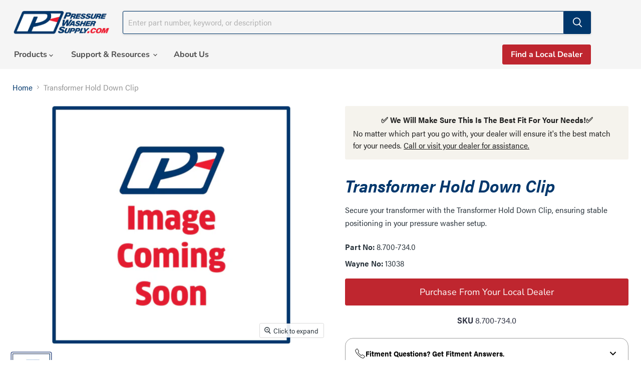

--- FILE ---
content_type: text/html; charset=utf-8
request_url: https://www.pressurewashersupply.com/products/transformer-hold-down-clip
body_size: 40892
content:
<!doctype html>
<html class="no-js no-touch" lang="en">
  <head>
    <!-- Google Tag Manager -->
<script>(function(w,d,s,l,i){w[l]=w[l]||[];w[l].push({'gtm.start':
new Date().getTime(),event:'gtm.js'});var f=d.getElementsByTagName(s)[0],
j=d.createElement(s),dl=l!='dataLayer'?'&l='+l:'';j.async=true;j.src=
'https://www.googletagmanager.com/gtm.js?id='+i+dl;f.parentNode.insertBefore(j,f);
})(window,document,'script','dataLayer','GTM-MW6G8W6K');</script>
<!-- End Google Tag Manager -->
<!-- Google tag (gtag.js) -->
<script async src="https://www.googletagmanager.com/gtag/js?id=AW-11419149688"></script>
<script>
  window.dataLayer = window.dataLayer || [];
  function gtag(){dataLayer.push(arguments);}
  gtag('js', new Date());

  gtag('config', 'AW-11419149688');
</script>
<!-- End Google Tag -->

  <meta name="google-site-verification" content="1jCUDbx4L1Ki8_tyGfWBN4ojGZAA5oQ5_DI8nmQ9N08" />
    <script>
    window.Store = window.Store || {};
    window.Store.id = 77242827057;
  </script>
    <meta charset="utf-8">
    <meta http-equiv="x-ua-compatible" content="IE=edge">

    <link rel="preconnect" href="https://cdn.shopify.com">
    <link rel="preconnect" href="https://fonts.shopifycdn.com">
    <link rel="preconnect" href="https://v.shopify.com">
    <link rel="preconnect" href="https://cdn.shopifycloud.com">

    <title>Transformer Hold Down Clip
        | Pressure Washer Supply
      
      
    </title>

    
      


    <meta name="description" content="Secure your transformer with the Transformer Hold Down Clip, ensuring stable positioning in your pressure washer setup.">

    

    
  <link rel="shortcut icon" href="//www.pressurewashersupply.com/cdn/shop/files/PWS_Favicon_5337fb1b-3e13-4fae-b80d-b7b8a839f773_32x32.png?v=1692375098" type="image/png">


    
      <link rel="canonical" href="https://www.pressurewashersupply.com/products/transformer-hold-down-clip" />
    

    <meta name="viewport" content="width=device-width">

    
    















<meta property="og:site_name" content="PressureWasherSupply.com">
<meta property="og:url" content="https://www.pressurewashersupply.com/products/transformer-hold-down-clip">
<meta property="og:title" content="Transformer Hold Down Clip">
<meta property="og:type" content="website">
<meta property="og:description" content="Secure your transformer with the Transformer Hold Down Clip, ensuring stable positioning in your pressure washer setup.">




    
    
    

    
    
    <meta
      property="og:image"
      content="https://www.pressurewashersupply.com/cdn/shop/files/PWcom_ImageComingSoon_7bf22f01-709d-4f66-b5be-b0f541d842ad_1200x1200.jpg?v=1695041450"
    />
    <meta
      property="og:image:secure_url"
      content="https://www.pressurewashersupply.com/cdn/shop/files/PWcom_ImageComingSoon_7bf22f01-709d-4f66-b5be-b0f541d842ad_1200x1200.jpg?v=1695041450"
    />
    <meta property="og:image:width" content="1200" />
    <meta property="og:image:height" content="1200" />
    
    
    <meta property="og:image:alt" content="Social media image" />
  
















<meta name="twitter:title" content="Transformer Hold Down Clip">
<meta name="twitter:description" content="Secure your transformer with the Transformer Hold Down Clip, ensuring stable positioning in your pressure washer setup.">


    
    
    
      
      
      <meta name="twitter:card" content="summary">
    
    
    <meta
      property="twitter:image"
      content="https://www.pressurewashersupply.com/cdn/shop/files/PWcom_ImageComingSoon_7bf22f01-709d-4f66-b5be-b0f541d842ad_1200x1200_crop_center.jpg?v=1695041450"
    />
    <meta property="twitter:image:width" content="1200" />
    <meta property="twitter:image:height" content="1200" />
    
    
    <meta property="twitter:image:alt" content="Social media image" />
  



    <link rel="preload" href="//www.pressurewashersupply.com/cdn/fonts/nunito_sans/nunitosans_n7.25d963ed46da26098ebeab731e90d8802d989fa5.woff2" as="font" crossorigin="anonymous">
    <link rel="preload" as="style" href="//www.pressurewashersupply.com/cdn/shop/t/85/assets/theme.css?v=972407236341656721763482288">
    <link rel="stylesheet" href="https://use.typekit.net/lpm6rev.css">

    <script>window.performance && window.performance.mark && window.performance.mark('shopify.content_for_header.start');</script><meta id="shopify-digital-wallet" name="shopify-digital-wallet" content="/77242827057/digital_wallets/dialog">
<link rel="alternate" type="application/json+oembed" href="https://www.pressurewashersupply.com/products/transformer-hold-down-clip.oembed">
<script async="async" src="/checkouts/internal/preloads.js?locale=en-US"></script>
<script id="shopify-features" type="application/json">{"accessToken":"505bb067a9ded395fce82163572ea161","betas":["rich-media-storefront-analytics"],"domain":"www.pressurewashersupply.com","predictiveSearch":true,"shopId":77242827057,"locale":"en"}</script>
<script>var Shopify = Shopify || {};
Shopify.shop = "pressurewashersupply-com.myshopify.com";
Shopify.locale = "en";
Shopify.currency = {"active":"USD","rate":"1.0"};
Shopify.country = "US";
Shopify.theme = {"name":"PWS\/Theme V2.01","id":178622038321,"schema_name":"Empire","schema_version":"9.0.1","theme_store_id":null,"role":"main"};
Shopify.theme.handle = "null";
Shopify.theme.style = {"id":null,"handle":null};
Shopify.cdnHost = "www.pressurewashersupply.com/cdn";
Shopify.routes = Shopify.routes || {};
Shopify.routes.root = "/";</script>
<script type="module">!function(o){(o.Shopify=o.Shopify||{}).modules=!0}(window);</script>
<script>!function(o){function n(){var o=[];function n(){o.push(Array.prototype.slice.apply(arguments))}return n.q=o,n}var t=o.Shopify=o.Shopify||{};t.loadFeatures=n(),t.autoloadFeatures=n()}(window);</script>
<script id="shop-js-analytics" type="application/json">{"pageType":"product"}</script>
<script defer="defer" async type="module" src="//www.pressurewashersupply.com/cdn/shopifycloud/shop-js/modules/v2/client.init-shop-cart-sync_WVOgQShq.en.esm.js"></script>
<script defer="defer" async type="module" src="//www.pressurewashersupply.com/cdn/shopifycloud/shop-js/modules/v2/chunk.common_C_13GLB1.esm.js"></script>
<script defer="defer" async type="module" src="//www.pressurewashersupply.com/cdn/shopifycloud/shop-js/modules/v2/chunk.modal_CLfMGd0m.esm.js"></script>
<script type="module">
  await import("//www.pressurewashersupply.com/cdn/shopifycloud/shop-js/modules/v2/client.init-shop-cart-sync_WVOgQShq.en.esm.js");
await import("//www.pressurewashersupply.com/cdn/shopifycloud/shop-js/modules/v2/chunk.common_C_13GLB1.esm.js");
await import("//www.pressurewashersupply.com/cdn/shopifycloud/shop-js/modules/v2/chunk.modal_CLfMGd0m.esm.js");

  window.Shopify.SignInWithShop?.initShopCartSync?.({"fedCMEnabled":true,"windoidEnabled":true});

</script>
<script>(function() {
  var isLoaded = false;
  function asyncLoad() {
    if (isLoaded) return;
    isLoaded = true;
    var urls = ["\/\/cdn.shopify.com\/proxy\/252e8e4b9e045732ccf189f31231bd96d5860ee68ba27f2803d6b5c92da23afc\/api.goaffpro.com\/loader.js?shop=pressurewashersupply-com.myshopify.com\u0026sp-cache-control=cHVibGljLCBtYXgtYWdlPTkwMA"];
    for (var i = 0; i < urls.length; i++) {
      var s = document.createElement('script');
      s.type = 'text/javascript';
      s.async = true;
      s.src = urls[i];
      var x = document.getElementsByTagName('script')[0];
      x.parentNode.insertBefore(s, x);
    }
  };
  if(window.attachEvent) {
    window.attachEvent('onload', asyncLoad);
  } else {
    window.addEventListener('load', asyncLoad, false);
  }
})();</script>
<script id="__st">var __st={"a":77242827057,"offset":-18000,"reqid":"77b26070-4894-4fc4-9e0a-9f7eb24dfd7c-1769565619","pageurl":"www.pressurewashersupply.com\/products\/transformer-hold-down-clip","u":"fe1b81db20c3","p":"product","rtyp":"product","rid":8979463635249};</script>
<script>window.ShopifyPaypalV4VisibilityTracking = true;</script>
<script id="captcha-bootstrap">!function(){'use strict';const t='contact',e='account',n='new_comment',o=[[t,t],['blogs',n],['comments',n],[t,'customer']],c=[[e,'customer_login'],[e,'guest_login'],[e,'recover_customer_password'],[e,'create_customer']],r=t=>t.map((([t,e])=>`form[action*='/${t}']:not([data-nocaptcha='true']) input[name='form_type'][value='${e}']`)).join(','),a=t=>()=>t?[...document.querySelectorAll(t)].map((t=>t.form)):[];function s(){const t=[...o],e=r(t);return a(e)}const i='password',u='form_key',d=['recaptcha-v3-token','g-recaptcha-response','h-captcha-response',i],f=()=>{try{return window.sessionStorage}catch{return}},m='__shopify_v',_=t=>t.elements[u];function p(t,e,n=!1){try{const o=window.sessionStorage,c=JSON.parse(o.getItem(e)),{data:r}=function(t){const{data:e,action:n}=t;return t[m]||n?{data:e,action:n}:{data:t,action:n}}(c);for(const[e,n]of Object.entries(r))t.elements[e]&&(t.elements[e].value=n);n&&o.removeItem(e)}catch(o){console.error('form repopulation failed',{error:o})}}const l='form_type',E='cptcha';function T(t){t.dataset[E]=!0}const w=window,h=w.document,L='Shopify',v='ce_forms',y='captcha';let A=!1;((t,e)=>{const n=(g='f06e6c50-85a8-45c8-87d0-21a2b65856fe',I='https://cdn.shopify.com/shopifycloud/storefront-forms-hcaptcha/ce_storefront_forms_captcha_hcaptcha.v1.5.2.iife.js',D={infoText:'Protected by hCaptcha',privacyText:'Privacy',termsText:'Terms'},(t,e,n)=>{const o=w[L][v],c=o.bindForm;if(c)return c(t,g,e,D).then(n);var r;o.q.push([[t,g,e,D],n]),r=I,A||(h.body.append(Object.assign(h.createElement('script'),{id:'captcha-provider',async:!0,src:r})),A=!0)});var g,I,D;w[L]=w[L]||{},w[L][v]=w[L][v]||{},w[L][v].q=[],w[L][y]=w[L][y]||{},w[L][y].protect=function(t,e){n(t,void 0,e),T(t)},Object.freeze(w[L][y]),function(t,e,n,w,h,L){const[v,y,A,g]=function(t,e,n){const i=e?o:[],u=t?c:[],d=[...i,...u],f=r(d),m=r(i),_=r(d.filter((([t,e])=>n.includes(e))));return[a(f),a(m),a(_),s()]}(w,h,L),I=t=>{const e=t.target;return e instanceof HTMLFormElement?e:e&&e.form},D=t=>v().includes(t);t.addEventListener('submit',(t=>{const e=I(t);if(!e)return;const n=D(e)&&!e.dataset.hcaptchaBound&&!e.dataset.recaptchaBound,o=_(e),c=g().includes(e)&&(!o||!o.value);(n||c)&&t.preventDefault(),c&&!n&&(function(t){try{if(!f())return;!function(t){const e=f();if(!e)return;const n=_(t);if(!n)return;const o=n.value;o&&e.removeItem(o)}(t);const e=Array.from(Array(32),(()=>Math.random().toString(36)[2])).join('');!function(t,e){_(t)||t.append(Object.assign(document.createElement('input'),{type:'hidden',name:u})),t.elements[u].value=e}(t,e),function(t,e){const n=f();if(!n)return;const o=[...t.querySelectorAll(`input[type='${i}']`)].map((({name:t})=>t)),c=[...d,...o],r={};for(const[a,s]of new FormData(t).entries())c.includes(a)||(r[a]=s);n.setItem(e,JSON.stringify({[m]:1,action:t.action,data:r}))}(t,e)}catch(e){console.error('failed to persist form',e)}}(e),e.submit())}));const S=(t,e)=>{t&&!t.dataset[E]&&(n(t,e.some((e=>e===t))),T(t))};for(const o of['focusin','change'])t.addEventListener(o,(t=>{const e=I(t);D(e)&&S(e,y())}));const B=e.get('form_key'),M=e.get(l),P=B&&M;t.addEventListener('DOMContentLoaded',(()=>{const t=y();if(P)for(const e of t)e.elements[l].value===M&&p(e,B);[...new Set([...A(),...v().filter((t=>'true'===t.dataset.shopifyCaptcha))])].forEach((e=>S(e,t)))}))}(h,new URLSearchParams(w.location.search),n,t,e,['guest_login'])})(!0,!0)}();</script>
<script integrity="sha256-4kQ18oKyAcykRKYeNunJcIwy7WH5gtpwJnB7kiuLZ1E=" data-source-attribution="shopify.loadfeatures" defer="defer" src="//www.pressurewashersupply.com/cdn/shopifycloud/storefront/assets/storefront/load_feature-a0a9edcb.js" crossorigin="anonymous"></script>
<script data-source-attribution="shopify.dynamic_checkout.dynamic.init">var Shopify=Shopify||{};Shopify.PaymentButton=Shopify.PaymentButton||{isStorefrontPortableWallets:!0,init:function(){window.Shopify.PaymentButton.init=function(){};var t=document.createElement("script");t.src="https://www.pressurewashersupply.com/cdn/shopifycloud/portable-wallets/latest/portable-wallets.en.js",t.type="module",document.head.appendChild(t)}};
</script>
<script data-source-attribution="shopify.dynamic_checkout.buyer_consent">
  function portableWalletsHideBuyerConsent(e){var t=document.getElementById("shopify-buyer-consent"),n=document.getElementById("shopify-subscription-policy-button");t&&n&&(t.classList.add("hidden"),t.setAttribute("aria-hidden","true"),n.removeEventListener("click",e))}function portableWalletsShowBuyerConsent(e){var t=document.getElementById("shopify-buyer-consent"),n=document.getElementById("shopify-subscription-policy-button");t&&n&&(t.classList.remove("hidden"),t.removeAttribute("aria-hidden"),n.addEventListener("click",e))}window.Shopify?.PaymentButton&&(window.Shopify.PaymentButton.hideBuyerConsent=portableWalletsHideBuyerConsent,window.Shopify.PaymentButton.showBuyerConsent=portableWalletsShowBuyerConsent);
</script>
<script data-source-attribution="shopify.dynamic_checkout.cart.bootstrap">document.addEventListener("DOMContentLoaded",(function(){function t(){return document.querySelector("shopify-accelerated-checkout-cart, shopify-accelerated-checkout")}if(t())Shopify.PaymentButton.init();else{new MutationObserver((function(e,n){t()&&(Shopify.PaymentButton.init(),n.disconnect())})).observe(document.body,{childList:!0,subtree:!0})}}));
</script>

<script>window.performance && window.performance.mark && window.performance.mark('shopify.content_for_header.end');</script>

    <link href="//www.pressurewashersupply.com/cdn/shop/t/85/assets/theme.css?v=972407236341656721763482288" rel="stylesheet" type="text/css" media="all" />

    
    <script>
      window.Theme = window.Theme || {};
      window.Theme.version = '9.0.1';
      window.Theme.name = 'Empire';
      window.Theme.routes = {
        "shop_url": "https://www.pressurewashersupply.com",
        "root_url": "/",
        "account_url": "/account",
        "account_login_url": "https://shopify.com/77242827057/account?locale=en&region_country=US",
        "account_logout_url": "/account/logout",
        "account_register_url": "https://shopify.com/77242827057/account?locale=en",
        "account_addresses_url": "/account/addresses",
        "collections_url": "/collections",
        "all_products_collection_url": "/collections/all",
        "search_url": "/search",
        "predictive_search_url": "/search/suggest",
        "cart_url": "/cart",
        "cart_add_url": "/cart/add",
        "cart_change_url": "/cart/change",
        "cart_clear_url": "/cart/clear",
        "product_recommendations_url": "/recommendations/products",
      };
    </script>
    
  
    
  
  <!-- BEGIN app block: shopify://apps/essential-a-b-testing/blocks/ab-testing/0154ac6b-7b9c-4958-8219-ed5b06e6d463 --><script type="text/javascript">
  var eaABtEmbdScrV=(function(){"use strict";var g=Object.defineProperty;var T=(u,n,o)=>n in u?g(u,n,{enumerable:!0,configurable:!0,writable:!0,value:o}):u[n]=o;var h=(u,n,o)=>T(u,typeof n!="symbol"?n+"":n,o);class u{static shouldProcessRequest(e){return!(this.isInDesignMode(e)||this.isAppPreview())}static isInDesignMode(e){return e.request.designMode}static isAppPreview(){return new URLSearchParams(window.location.search).get("eaPreview")==="true"}}var n=(s=>(s.TEMPLATE="template",s.THEME="theme",s))(n||{});class o{static themeGid(e){return`gid://shopify/OnlineStoreTheme/${e}`}static themeId(e){return e.replace("gid://shopify/OnlineStoreTheme/","")}}class l{static handle(e,t,r){switch(e.type){case n.TEMPLATE:this.handleTemplate(e,t,r);return;case n.THEME:this.handleTheme(e,t);return}}static handleTemplate(e,t,r){if(t!=="a"&&t!=="b")return;const a=e.params[t];if(a.name!==r.template.name||a.suffix===r.template.suffix)return;const c=new URL(window.location.href);c.searchParams.set("view",a.suffix??"__DEFAULT"),window.location.replace(c.toString())}static handleTheme(e,t){if(t!=="a"&&t!=="b")return;const i=e.params[t];if(i===o.themeGid(Shopify.theme.id))return;const a=o.themeId(i),c=new URL(window.location.href);c.searchParams.set("preview_theme_id",a),c.searchParams.set("pb","0"),window.location.replace(c.toString())}}class d{constructor(e){h(this,"tests");this.tests=e}find(e){return this.tests.find(t=>{switch(t.type){case n.TEMPLATE:return this.testMatchesTemplate(t.params,e);case n.THEME:return this.testMatchesTheme(t.params)}return!1})}testMatchesTemplate(e,t){return e.themeId!==o.themeGid(Shopify.theme.id)?!1:e.a.name===t.template.name&&e.a.suffix===t.template.suffix||e.b.name===t.template.name&&e.b.suffix===t.template.suffix}testMatchesTheme(e){const t=o.themeGid(Shopify.theme.id);return e.a===t||e.b===t}}class f{static pick(e){return Math.random()<=e.aPercentage/100?"a":"b"}}class m{static generate(){return typeof crypto<"u"&&crypto.randomUUID?crypto.randomUUID():typeof crypto<"u"&&crypto.getRandomValues?"10000000-1000-4000-8000-100000000000".replace(/[018]/g,e=>(+e^crypto.getRandomValues(new Uint8Array(1))[0]&15>>+e/4).toString(16)):"xxxxxxxx-xxxx-4xxx-yxxx-xxxxxxxxxxxx".replace(/[xy]/g,function(e){const t=Math.random()*16|0;return(e==="x"?t:t&3|8).toString(16)})}}class p{constructor(e){h(this,"key");this.key=`essential-ab-testing-${e}`}get(){const e=localStorage.getItem(this.key);if(e)try{return JSON.parse(e)}catch{}}getOrMake(){const e=this.get();return e||{id:m.generate(),createdAt:new Date,tests:[]}}getTestVariant(e){const t=this.get();if(!t)return;const i=(t.tests??[]).find(a=>a.id==e);return i?i.variant:void 0}setTestVariant(e,t){const r=this.getOrMake();r.tests.push({id:e,variant:t,createdAt:new Date}),localStorage.setItem(this.key,JSON.stringify(r))}onlyKeepTests(e){const t=this.get();if(!t||t.tests.length==0)return;const r=t.tests.filter(i=>e.includes(i.id));r.length!=t.tests.length&&(t.tests=r,localStorage.setItem(this.key,JSON.stringify(t)))}}function x(s,e){if(!u.shouldProcessRequest(s))return;const t=new p(s.shopId);t.onlyKeepTests(e.map(c=>c.id));const i=new d(e).find(s);if(!i)return;let a=t.getTestVariant(i.id);a||(a=f.pick(i),t.setTestVariant(i.id,a)),l.handle(i,a,s)}return x})();

  eaABtEmbdScrV(
    {
      shopId: 77242827057,
      request: {
        designMode: false,
        visualPreviewMode: false,
      },
      template: {
        directory: null,
        name: "product",
        suffix: null,
      }
    },
    JSON.parse('[{"id":"80ba983f-d86f-4adc-a46b-0206991d9a45","aPercentage":50,"type":"template","params":{"themeId":"gid://shopify/OnlineStoreTheme/178622038321","a":{"template":"templates/product.json","name":"product","suffix":null},"b":{"template":"templates/product.split-test-test.json","name":"product","suffix":"split-test-test"}}}]')
  );
</script><!-- END app block --><!-- BEGIN app block: shopify://apps/microsoft-clarity/blocks/clarity_js/31c3d126-8116-4b4a-8ba1-baeda7c4aeea -->
<script type="text/javascript">
  (function (c, l, a, r, i, t, y) {
    c[a] = c[a] || function () { (c[a].q = c[a].q || []).push(arguments); };
    t = l.createElement(r); t.async = 1; t.src = "https://www.clarity.ms/tag/" + i + "?ref=shopify";
    y = l.getElementsByTagName(r)[0]; y.parentNode.insertBefore(t, y);

    c.Shopify.loadFeatures([{ name: "consent-tracking-api", version: "0.1" }], error => {
      if (error) {
        console.error("Error loading Shopify features:", error);
        return;
      }

      c[a]('consentv2', {
        ad_Storage: c.Shopify.customerPrivacy.marketingAllowed() ? "granted" : "denied",
        analytics_Storage: c.Shopify.customerPrivacy.analyticsProcessingAllowed() ? "granted" : "denied",
      });
    });

    l.addEventListener("visitorConsentCollected", function (e) {
      c[a]('consentv2', {
        ad_Storage: e.detail.marketingAllowed ? "granted" : "denied",
        analytics_Storage: e.detail.analyticsAllowed ? "granted" : "denied",
      });
    });
  })(window, document, "clarity", "script", "skm5q1xtt6");
</script>



<!-- END app block --><link href="https://cdn.shopify.com/extensions/019bc605-e7da-79a8-ac8e-fb95554cd6dd/appio-reviews-537/assets/appio-reviews.min.css" rel="stylesheet" type="text/css" media="all">
<link href="https://monorail-edge.shopifysvc.com" rel="dns-prefetch">
<script>(function(){if ("sendBeacon" in navigator && "performance" in window) {try {var session_token_from_headers = performance.getEntriesByType('navigation')[0].serverTiming.find(x => x.name == '_s').description;} catch {var session_token_from_headers = undefined;}var session_cookie_matches = document.cookie.match(/_shopify_s=([^;]*)/);var session_token_from_cookie = session_cookie_matches && session_cookie_matches.length === 2 ? session_cookie_matches[1] : "";var session_token = session_token_from_headers || session_token_from_cookie || "";function handle_abandonment_event(e) {var entries = performance.getEntries().filter(function(entry) {return /monorail-edge.shopifysvc.com/.test(entry.name);});if (!window.abandonment_tracked && entries.length === 0) {window.abandonment_tracked = true;var currentMs = Date.now();var navigation_start = performance.timing.navigationStart;var payload = {shop_id: 77242827057,url: window.location.href,navigation_start,duration: currentMs - navigation_start,session_token,page_type: "product"};window.navigator.sendBeacon("https://monorail-edge.shopifysvc.com/v1/produce", JSON.stringify({schema_id: "online_store_buyer_site_abandonment/1.1",payload: payload,metadata: {event_created_at_ms: currentMs,event_sent_at_ms: currentMs}}));}}window.addEventListener('pagehide', handle_abandonment_event);}}());</script>
<script id="web-pixels-manager-setup">(function e(e,d,r,n,o){if(void 0===o&&(o={}),!Boolean(null===(a=null===(i=window.Shopify)||void 0===i?void 0:i.analytics)||void 0===a?void 0:a.replayQueue)){var i,a;window.Shopify=window.Shopify||{};var t=window.Shopify;t.analytics=t.analytics||{};var s=t.analytics;s.replayQueue=[],s.publish=function(e,d,r){return s.replayQueue.push([e,d,r]),!0};try{self.performance.mark("wpm:start")}catch(e){}var l=function(){var e={modern:/Edge?\/(1{2}[4-9]|1[2-9]\d|[2-9]\d{2}|\d{4,})\.\d+(\.\d+|)|Firefox\/(1{2}[4-9]|1[2-9]\d|[2-9]\d{2}|\d{4,})\.\d+(\.\d+|)|Chrom(ium|e)\/(9{2}|\d{3,})\.\d+(\.\d+|)|(Maci|X1{2}).+ Version\/(15\.\d+|(1[6-9]|[2-9]\d|\d{3,})\.\d+)([,.]\d+|)( \(\w+\)|)( Mobile\/\w+|) Safari\/|Chrome.+OPR\/(9{2}|\d{3,})\.\d+\.\d+|(CPU[ +]OS|iPhone[ +]OS|CPU[ +]iPhone|CPU IPhone OS|CPU iPad OS)[ +]+(15[._]\d+|(1[6-9]|[2-9]\d|\d{3,})[._]\d+)([._]\d+|)|Android:?[ /-](13[3-9]|1[4-9]\d|[2-9]\d{2}|\d{4,})(\.\d+|)(\.\d+|)|Android.+Firefox\/(13[5-9]|1[4-9]\d|[2-9]\d{2}|\d{4,})\.\d+(\.\d+|)|Android.+Chrom(ium|e)\/(13[3-9]|1[4-9]\d|[2-9]\d{2}|\d{4,})\.\d+(\.\d+|)|SamsungBrowser\/([2-9]\d|\d{3,})\.\d+/,legacy:/Edge?\/(1[6-9]|[2-9]\d|\d{3,})\.\d+(\.\d+|)|Firefox\/(5[4-9]|[6-9]\d|\d{3,})\.\d+(\.\d+|)|Chrom(ium|e)\/(5[1-9]|[6-9]\d|\d{3,})\.\d+(\.\d+|)([\d.]+$|.*Safari\/(?![\d.]+ Edge\/[\d.]+$))|(Maci|X1{2}).+ Version\/(10\.\d+|(1[1-9]|[2-9]\d|\d{3,})\.\d+)([,.]\d+|)( \(\w+\)|)( Mobile\/\w+|) Safari\/|Chrome.+OPR\/(3[89]|[4-9]\d|\d{3,})\.\d+\.\d+|(CPU[ +]OS|iPhone[ +]OS|CPU[ +]iPhone|CPU IPhone OS|CPU iPad OS)[ +]+(10[._]\d+|(1[1-9]|[2-9]\d|\d{3,})[._]\d+)([._]\d+|)|Android:?[ /-](13[3-9]|1[4-9]\d|[2-9]\d{2}|\d{4,})(\.\d+|)(\.\d+|)|Mobile Safari.+OPR\/([89]\d|\d{3,})\.\d+\.\d+|Android.+Firefox\/(13[5-9]|1[4-9]\d|[2-9]\d{2}|\d{4,})\.\d+(\.\d+|)|Android.+Chrom(ium|e)\/(13[3-9]|1[4-9]\d|[2-9]\d{2}|\d{4,})\.\d+(\.\d+|)|Android.+(UC? ?Browser|UCWEB|U3)[ /]?(15\.([5-9]|\d{2,})|(1[6-9]|[2-9]\d|\d{3,})\.\d+)\.\d+|SamsungBrowser\/(5\.\d+|([6-9]|\d{2,})\.\d+)|Android.+MQ{2}Browser\/(14(\.(9|\d{2,})|)|(1[5-9]|[2-9]\d|\d{3,})(\.\d+|))(\.\d+|)|K[Aa][Ii]OS\/(3\.\d+|([4-9]|\d{2,})\.\d+)(\.\d+|)/},d=e.modern,r=e.legacy,n=navigator.userAgent;return n.match(d)?"modern":n.match(r)?"legacy":"unknown"}(),u="modern"===l?"modern":"legacy",c=(null!=n?n:{modern:"",legacy:""})[u],f=function(e){return[e.baseUrl,"/wpm","/b",e.hashVersion,"modern"===e.buildTarget?"m":"l",".js"].join("")}({baseUrl:d,hashVersion:r,buildTarget:u}),m=function(e){var d=e.version,r=e.bundleTarget,n=e.surface,o=e.pageUrl,i=e.monorailEndpoint;return{emit:function(e){var a=e.status,t=e.errorMsg,s=(new Date).getTime(),l=JSON.stringify({metadata:{event_sent_at_ms:s},events:[{schema_id:"web_pixels_manager_load/3.1",payload:{version:d,bundle_target:r,page_url:o,status:a,surface:n,error_msg:t},metadata:{event_created_at_ms:s}}]});if(!i)return console&&console.warn&&console.warn("[Web Pixels Manager] No Monorail endpoint provided, skipping logging."),!1;try{return self.navigator.sendBeacon.bind(self.navigator)(i,l)}catch(e){}var u=new XMLHttpRequest;try{return u.open("POST",i,!0),u.setRequestHeader("Content-Type","text/plain"),u.send(l),!0}catch(e){return console&&console.warn&&console.warn("[Web Pixels Manager] Got an unhandled error while logging to Monorail."),!1}}}}({version:r,bundleTarget:l,surface:e.surface,pageUrl:self.location.href,monorailEndpoint:e.monorailEndpoint});try{o.browserTarget=l,function(e){var d=e.src,r=e.async,n=void 0===r||r,o=e.onload,i=e.onerror,a=e.sri,t=e.scriptDataAttributes,s=void 0===t?{}:t,l=document.createElement("script"),u=document.querySelector("head"),c=document.querySelector("body");if(l.async=n,l.src=d,a&&(l.integrity=a,l.crossOrigin="anonymous"),s)for(var f in s)if(Object.prototype.hasOwnProperty.call(s,f))try{l.dataset[f]=s[f]}catch(e){}if(o&&l.addEventListener("load",o),i&&l.addEventListener("error",i),u)u.appendChild(l);else{if(!c)throw new Error("Did not find a head or body element to append the script");c.appendChild(l)}}({src:f,async:!0,onload:function(){if(!function(){var e,d;return Boolean(null===(d=null===(e=window.Shopify)||void 0===e?void 0:e.analytics)||void 0===d?void 0:d.initialized)}()){var d=window.webPixelsManager.init(e)||void 0;if(d){var r=window.Shopify.analytics;r.replayQueue.forEach((function(e){var r=e[0],n=e[1],o=e[2];d.publishCustomEvent(r,n,o)})),r.replayQueue=[],r.publish=d.publishCustomEvent,r.visitor=d.visitor,r.initialized=!0}}},onerror:function(){return m.emit({status:"failed",errorMsg:"".concat(f," has failed to load")})},sri:function(e){var d=/^sha384-[A-Za-z0-9+/=]+$/;return"string"==typeof e&&d.test(e)}(c)?c:"",scriptDataAttributes:o}),m.emit({status:"loading"})}catch(e){m.emit({status:"failed",errorMsg:(null==e?void 0:e.message)||"Unknown error"})}}})({shopId: 77242827057,storefrontBaseUrl: "https://www.pressurewashersupply.com",extensionsBaseUrl: "https://extensions.shopifycdn.com/cdn/shopifycloud/web-pixels-manager",monorailEndpoint: "https://monorail-edge.shopifysvc.com/unstable/produce_batch",surface: "storefront-renderer",enabledBetaFlags: ["2dca8a86"],webPixelsConfigList: [{"id":"2052096305","configuration":"{\"accountID\":\"pressurewashersupply-com\"}","eventPayloadVersion":"v1","runtimeContext":"STRICT","scriptVersion":"5503eca56790d6863e31590c8c364ee3","type":"APP","apiClientId":12388204545,"privacyPurposes":["ANALYTICS","MARKETING","SALE_OF_DATA"],"dataSharingAdjustments":{"protectedCustomerApprovalScopes":["read_customer_email","read_customer_name","read_customer_personal_data","read_customer_phone"]}},{"id":"1984102705","configuration":"{\"shopId\":\"gid:\/\/shopify\/Shop\/77242827057\",\"baseUrl\":\"https:\/\/ab-testing.essential-apps.com\"}","eventPayloadVersion":"v1","runtimeContext":"STRICT","scriptVersion":"b26e45fa9a7a5cf51742cf4b300d6739","type":"APP","apiClientId":248390909953,"privacyPurposes":["ANALYTICS"],"dataSharingAdjustments":{"protectedCustomerApprovalScopes":["read_customer_personal_data"]}},{"id":"1592492337","configuration":"{\"projectId\":\"skm5q1xtt6\"}","eventPayloadVersion":"v1","runtimeContext":"STRICT","scriptVersion":"cf1781658ed156031118fc4bbc2ed159","type":"APP","apiClientId":240074326017,"privacyPurposes":[],"capabilities":["advanced_dom_events"],"dataSharingAdjustments":{"protectedCustomerApprovalScopes":["read_customer_personal_data"]}},{"id":"941195569","configuration":"{\"shop\":\"pressurewashersupply-com.myshopify.com\",\"cookie_duration\":\"604800\"}","eventPayloadVersion":"v1","runtimeContext":"STRICT","scriptVersion":"a2e7513c3708f34b1f617d7ce88f9697","type":"APP","apiClientId":2744533,"privacyPurposes":["ANALYTICS","MARKETING"],"dataSharingAdjustments":{"protectedCustomerApprovalScopes":["read_customer_address","read_customer_email","read_customer_name","read_customer_personal_data","read_customer_phone"]}},{"id":"shopify-app-pixel","configuration":"{}","eventPayloadVersion":"v1","runtimeContext":"STRICT","scriptVersion":"0450","apiClientId":"shopify-pixel","type":"APP","privacyPurposes":["ANALYTICS","MARKETING"]},{"id":"shopify-custom-pixel","eventPayloadVersion":"v1","runtimeContext":"LAX","scriptVersion":"0450","apiClientId":"shopify-pixel","type":"CUSTOM","privacyPurposes":["ANALYTICS","MARKETING"]}],isMerchantRequest: false,initData: {"shop":{"name":"PressureWasherSupply.com","paymentSettings":{"currencyCode":"USD"},"myshopifyDomain":"pressurewashersupply-com.myshopify.com","countryCode":"US","storefrontUrl":"https:\/\/www.pressurewashersupply.com"},"customer":null,"cart":null,"checkout":null,"productVariants":[{"price":{"amount":9.4,"currencyCode":"USD"},"product":{"title":"Transformer Hold Down Clip","vendor":"Wayne","id":"8979463635249","untranslatedTitle":"Transformer Hold Down Clip","url":"\/products\/transformer-hold-down-clip","type":"Burner"},"id":"47256471273777","image":{"src":"\/\/www.pressurewashersupply.com\/cdn\/shop\/files\/PWcom_ImageComingSoon_7bf22f01-709d-4f66-b5be-b0f541d842ad.jpg?v=1695041450"},"sku":"8.700-734.0","title":"Default Title","untranslatedTitle":"Default Title"}],"purchasingCompany":null},},"https://www.pressurewashersupply.com/cdn","fcfee988w5aeb613cpc8e4bc33m6693e112",{"modern":"","legacy":""},{"shopId":"77242827057","storefrontBaseUrl":"https:\/\/www.pressurewashersupply.com","extensionBaseUrl":"https:\/\/extensions.shopifycdn.com\/cdn\/shopifycloud\/web-pixels-manager","surface":"storefront-renderer","enabledBetaFlags":"[\"2dca8a86\"]","isMerchantRequest":"false","hashVersion":"fcfee988w5aeb613cpc8e4bc33m6693e112","publish":"custom","events":"[[\"page_viewed\",{}],[\"product_viewed\",{\"productVariant\":{\"price\":{\"amount\":9.4,\"currencyCode\":\"USD\"},\"product\":{\"title\":\"Transformer Hold Down Clip\",\"vendor\":\"Wayne\",\"id\":\"8979463635249\",\"untranslatedTitle\":\"Transformer Hold Down Clip\",\"url\":\"\/products\/transformer-hold-down-clip\",\"type\":\"Burner\"},\"id\":\"47256471273777\",\"image\":{\"src\":\"\/\/www.pressurewashersupply.com\/cdn\/shop\/files\/PWcom_ImageComingSoon_7bf22f01-709d-4f66-b5be-b0f541d842ad.jpg?v=1695041450\"},\"sku\":\"8.700-734.0\",\"title\":\"Default Title\",\"untranslatedTitle\":\"Default Title\"}}]]"});</script><script>
  window.ShopifyAnalytics = window.ShopifyAnalytics || {};
  window.ShopifyAnalytics.meta = window.ShopifyAnalytics.meta || {};
  window.ShopifyAnalytics.meta.currency = 'USD';
  var meta = {"product":{"id":8979463635249,"gid":"gid:\/\/shopify\/Product\/8979463635249","vendor":"Wayne","type":"Burner","handle":"transformer-hold-down-clip","variants":[{"id":47256471273777,"price":940,"name":"Transformer Hold Down Clip","public_title":null,"sku":"8.700-734.0"}],"remote":false},"page":{"pageType":"product","resourceType":"product","resourceId":8979463635249,"requestId":"77b26070-4894-4fc4-9e0a-9f7eb24dfd7c-1769565619"}};
  for (var attr in meta) {
    window.ShopifyAnalytics.meta[attr] = meta[attr];
  }
</script>
<script class="analytics">
  (function () {
    var customDocumentWrite = function(content) {
      var jquery = null;

      if (window.jQuery) {
        jquery = window.jQuery;
      } else if (window.Checkout && window.Checkout.$) {
        jquery = window.Checkout.$;
      }

      if (jquery) {
        jquery('body').append(content);
      }
    };

    var hasLoggedConversion = function(token) {
      if (token) {
        return document.cookie.indexOf('loggedConversion=' + token) !== -1;
      }
      return false;
    }

    var setCookieIfConversion = function(token) {
      if (token) {
        var twoMonthsFromNow = new Date(Date.now());
        twoMonthsFromNow.setMonth(twoMonthsFromNow.getMonth() + 2);

        document.cookie = 'loggedConversion=' + token + '; expires=' + twoMonthsFromNow;
      }
    }

    var trekkie = window.ShopifyAnalytics.lib = window.trekkie = window.trekkie || [];
    if (trekkie.integrations) {
      return;
    }
    trekkie.methods = [
      'identify',
      'page',
      'ready',
      'track',
      'trackForm',
      'trackLink'
    ];
    trekkie.factory = function(method) {
      return function() {
        var args = Array.prototype.slice.call(arguments);
        args.unshift(method);
        trekkie.push(args);
        return trekkie;
      };
    };
    for (var i = 0; i < trekkie.methods.length; i++) {
      var key = trekkie.methods[i];
      trekkie[key] = trekkie.factory(key);
    }
    trekkie.load = function(config) {
      trekkie.config = config || {};
      trekkie.config.initialDocumentCookie = document.cookie;
      var first = document.getElementsByTagName('script')[0];
      var script = document.createElement('script');
      script.type = 'text/javascript';
      script.onerror = function(e) {
        var scriptFallback = document.createElement('script');
        scriptFallback.type = 'text/javascript';
        scriptFallback.onerror = function(error) {
                var Monorail = {
      produce: function produce(monorailDomain, schemaId, payload) {
        var currentMs = new Date().getTime();
        var event = {
          schema_id: schemaId,
          payload: payload,
          metadata: {
            event_created_at_ms: currentMs,
            event_sent_at_ms: currentMs
          }
        };
        return Monorail.sendRequest("https://" + monorailDomain + "/v1/produce", JSON.stringify(event));
      },
      sendRequest: function sendRequest(endpointUrl, payload) {
        // Try the sendBeacon API
        if (window && window.navigator && typeof window.navigator.sendBeacon === 'function' && typeof window.Blob === 'function' && !Monorail.isIos12()) {
          var blobData = new window.Blob([payload], {
            type: 'text/plain'
          });

          if (window.navigator.sendBeacon(endpointUrl, blobData)) {
            return true;
          } // sendBeacon was not successful

        } // XHR beacon

        var xhr = new XMLHttpRequest();

        try {
          xhr.open('POST', endpointUrl);
          xhr.setRequestHeader('Content-Type', 'text/plain');
          xhr.send(payload);
        } catch (e) {
          console.log(e);
        }

        return false;
      },
      isIos12: function isIos12() {
        return window.navigator.userAgent.lastIndexOf('iPhone; CPU iPhone OS 12_') !== -1 || window.navigator.userAgent.lastIndexOf('iPad; CPU OS 12_') !== -1;
      }
    };
    Monorail.produce('monorail-edge.shopifysvc.com',
      'trekkie_storefront_load_errors/1.1',
      {shop_id: 77242827057,
      theme_id: 178622038321,
      app_name: "storefront",
      context_url: window.location.href,
      source_url: "//www.pressurewashersupply.com/cdn/s/trekkie.storefront.a804e9514e4efded663580eddd6991fcc12b5451.min.js"});

        };
        scriptFallback.async = true;
        scriptFallback.src = '//www.pressurewashersupply.com/cdn/s/trekkie.storefront.a804e9514e4efded663580eddd6991fcc12b5451.min.js';
        first.parentNode.insertBefore(scriptFallback, first);
      };
      script.async = true;
      script.src = '//www.pressurewashersupply.com/cdn/s/trekkie.storefront.a804e9514e4efded663580eddd6991fcc12b5451.min.js';
      first.parentNode.insertBefore(script, first);
    };
    trekkie.load(
      {"Trekkie":{"appName":"storefront","development":false,"defaultAttributes":{"shopId":77242827057,"isMerchantRequest":null,"themeId":178622038321,"themeCityHash":"12621254878298265959","contentLanguage":"en","currency":"USD","eventMetadataId":"3f7f2a78-f662-4ef6-8520-9e0a97b49859"},"isServerSideCookieWritingEnabled":true,"monorailRegion":"shop_domain","enabledBetaFlags":["65f19447","b5387b81"]},"Session Attribution":{},"S2S":{"facebookCapiEnabled":false,"source":"trekkie-storefront-renderer","apiClientId":580111}}
    );

    var loaded = false;
    trekkie.ready(function() {
      if (loaded) return;
      loaded = true;

      window.ShopifyAnalytics.lib = window.trekkie;

      var originalDocumentWrite = document.write;
      document.write = customDocumentWrite;
      try { window.ShopifyAnalytics.merchantGoogleAnalytics.call(this); } catch(error) {};
      document.write = originalDocumentWrite;

      window.ShopifyAnalytics.lib.page(null,{"pageType":"product","resourceType":"product","resourceId":8979463635249,"requestId":"77b26070-4894-4fc4-9e0a-9f7eb24dfd7c-1769565619","shopifyEmitted":true});

      var match = window.location.pathname.match(/checkouts\/(.+)\/(thank_you|post_purchase)/)
      var token = match? match[1]: undefined;
      if (!hasLoggedConversion(token)) {
        setCookieIfConversion(token);
        window.ShopifyAnalytics.lib.track("Viewed Product",{"currency":"USD","variantId":47256471273777,"productId":8979463635249,"productGid":"gid:\/\/shopify\/Product\/8979463635249","name":"Transformer Hold Down Clip","price":"9.40","sku":"8.700-734.0","brand":"Wayne","variant":null,"category":"Burner","nonInteraction":true,"remote":false},undefined,undefined,{"shopifyEmitted":true});
      window.ShopifyAnalytics.lib.track("monorail:\/\/trekkie_storefront_viewed_product\/1.1",{"currency":"USD","variantId":47256471273777,"productId":8979463635249,"productGid":"gid:\/\/shopify\/Product\/8979463635249","name":"Transformer Hold Down Clip","price":"9.40","sku":"8.700-734.0","brand":"Wayne","variant":null,"category":"Burner","nonInteraction":true,"remote":false,"referer":"https:\/\/www.pressurewashersupply.com\/products\/transformer-hold-down-clip"});
      }
    });


        var eventsListenerScript = document.createElement('script');
        eventsListenerScript.async = true;
        eventsListenerScript.src = "//www.pressurewashersupply.com/cdn/shopifycloud/storefront/assets/shop_events_listener-3da45d37.js";
        document.getElementsByTagName('head')[0].appendChild(eventsListenerScript);

})();</script>
<script
  defer
  src="https://www.pressurewashersupply.com/cdn/shopifycloud/perf-kit/shopify-perf-kit-3.0.4.min.js"
  data-application="storefront-renderer"
  data-shop-id="77242827057"
  data-render-region="gcp-us-central1"
  data-page-type="product"
  data-theme-instance-id="178622038321"
  data-theme-name="Empire"
  data-theme-version="9.0.1"
  data-monorail-region="shop_domain"
  data-resource-timing-sampling-rate="10"
  data-shs="true"
  data-shs-beacon="true"
  data-shs-export-with-fetch="true"
  data-shs-logs-sample-rate="1"
  data-shs-beacon-endpoint="https://www.pressurewashersupply.com/api/collect"
></script>
</head>

  <body class="template-product  product" data-instant-allow-query-string data-reduce-animations>
<!-- Google Tag Manager (noscript) -->
<noscript><iframe src="https://www.googletagmanager.com/ns.html?id=GTM-MW6G8W6K"
height="0" width="0" style="display:none;visibility:hidden"></iframe></noscript>
<!-- End Google Tag Manager (noscript) -->
    
      
    

    
      
    

    <script>
      document.documentElement.className=document.documentElement.className.replace(/\bno-js\b/,'js');
      if(window.Shopify&&window.Shopify.designMode)document.documentElement.className+=' in-theme-editor';
      if(('ontouchstart' in window)||window.DocumentTouch&&document instanceof DocumentTouch)document.documentElement.className=document.documentElement.className.replace(/\bno-touch\b/,'has-touch');
    </script>

    
    <svg
      class="icon-star-reference"
      aria-hidden="true"
      focusable="false"
      role="presentation"
      xmlns="http://www.w3.org/2000/svg" width="20" height="20" viewBox="3 3 17 17" fill="none"
    >
      <symbol id="icon-star">
        <rect class="icon-star-background" width="20" height="20" fill="currentColor"/>
        <path d="M10 3L12.163 7.60778L17 8.35121L13.5 11.9359L14.326 17L10 14.6078L5.674 17L6.5 11.9359L3 8.35121L7.837 7.60778L10 3Z" stroke="currentColor" stroke-width="2" stroke-linecap="round" stroke-linejoin="round" fill="none"/>
      </symbol>
      <clipPath id="icon-star-clip">
        <path d="M10 3L12.163 7.60778L17 8.35121L13.5 11.9359L14.326 17L10 14.6078L5.674 17L6.5 11.9359L3 8.35121L7.837 7.60778L10 3Z" stroke="currentColor" stroke-width="2" stroke-linecap="round" stroke-linejoin="round"/>
      </clipPath>
    </svg>
    


    <a class="skip-to-main" href="#site-main">Skip to content</a>

    <!-- BEGIN sections: header-group -->
<div id="shopify-section-sections--24654370963761__header" class="shopify-section shopify-section-group-header-group site-header-wrapper">


<script
  type="application/json"
  data-section-id="sections--24654370963761__header"
  data-section-type="static-header"
  data-section-data>
  {
    "settings": {
      "sticky_header": true,
      "has_box_shadow": false,
      "live_search": {
        "enable": true,
        "money_format": "${{amount}}",
        "show_mobile_search_bar": true
      }
    }
  }
</script>





<style data-shopify>
  .site-logo {
    max-width: 250px;
  }

  .site-logo-image {
    max-height: 50px;
  }
</style>

<header
  class="site-header site-header-nav--open"
  role="banner"
  data-site-header
>
  <div
    class="
      site-header-main
      
    "
    data-site-header-main
    data-site-header-sticky
    
      data-site-header-mobile-search-bar
    
  >
    <button class="site-header-menu-toggle" data-menu-toggle>
      <div class="site-header-menu-toggle--button" tabindex="-1">
        <span class="toggle-icon--bar toggle-icon--bar-top"></span>
        <span class="toggle-icon--bar toggle-icon--bar-middle"></span>
        <span class="toggle-icon--bar toggle-icon--bar-bottom"></span>
        <span class="visually-hidden">Menu</span>
      </div>
    </button>

    

    <div
      class="
        site-header-main-content
        
      "
    >
      <div class="site-header-logo">
        
        <a
          class="site-logo"
          href="/">
          
            
            

            

  

  <img
    
      src="//www.pressurewashersupply.com/cdn/shop/files/PWS_Logo_f8e1cc35-d5b6-4d0c-85ba-d626c760f86e_830x213.png?v=1688384117"
    
    alt="PressureWasherSupply.com Logo"

    
      data-rimg
      srcset="//www.pressurewashersupply.com/cdn/shop/files/PWS_Logo_f8e1cc35-d5b6-4d0c-85ba-d626c760f86e_830x213.png?v=1688384117 1x"
    

    class="site-logo-image"
    style="
        object-fit:cover;object-position:50.0% 50.0%;
      
"
    
  >




          
        </a>
            
      </div>

      





<div class="live-search" data-live-search><form
    class="
      live-search-form
      form-fields-inline
      
    "
    action="/search"
    method="get"
    role="search"
    aria-label="Product"
    data-live-search-form
  >
    <div class="form-field no-label"><input
        class="form-field-input live-search-form-field form-field-sections--24654370963761__header"
        type="text"
        name="q"
        aria-label="Search"
        
        autocomplete="off"
        data-live-search-input
      >
      <button
        class="live-search-takeover-cancel"
        type="button"
        data-live-search-takeover-cancel>
        Cancel
      </button>

      <button
        class="live-search-button"
        type="submit"
        aria-label="Search"
        data-live-search-submit
      >
        <span class="search-icon search-icon--inactive">
          <svg
  aria-hidden="true"
  focusable="false"
  role="presentation"
  xmlns="http://www.w3.org/2000/svg"
  width="23"
  height="24"
  fill="none"
  viewBox="0 0 23 24"
>
  <path d="M21 21L15.5 15.5" stroke="currentColor" stroke-width="2" stroke-linecap="round"/>
  <circle cx="10" cy="9" r="8" stroke="currentColor" stroke-width="2"/>
</svg>

        </span>
        <span class="search-icon search-icon--active">
          <svg
  aria-hidden="true"
  focusable="false"
  role="presentation"
  width="26"
  height="26"
  viewBox="0 0 26 26"
  xmlns="http://www.w3.org/2000/svg"
>
  <g fill-rule="nonzero" fill="currentColor">
    <path d="M13 26C5.82 26 0 20.18 0 13S5.82 0 13 0s13 5.82 13 13-5.82 13-13 13zm0-3.852a9.148 9.148 0 1 0 0-18.296 9.148 9.148 0 0 0 0 18.296z" opacity=".29"/><path d="M13 26c7.18 0 13-5.82 13-13a1.926 1.926 0 0 0-3.852 0A9.148 9.148 0 0 1 13 22.148 1.926 1.926 0 0 0 13 26z"/>
  </g>
</svg>
        </span>
      </button>
    </div>

    <div class="search-flydown" data-live-search-flydown>
      <div class="search-flydown--placeholder" data-live-search-placeholder>
        <div class="search-flydown--product-items">
          
            <a class="search-flydown--product search-flydown--product" href="#">
              
                <div class="search-flydown--product-image">
                  <svg class="placeholder--image placeholder--content-image" xmlns="http://www.w3.org/2000/svg" viewBox="0 0 525.5 525.5"><path d="M324.5 212.7H203c-1.6 0-2.8 1.3-2.8 2.8V308c0 1.6 1.3 2.8 2.8 2.8h121.6c1.6 0 2.8-1.3 2.8-2.8v-92.5c0-1.6-1.3-2.8-2.9-2.8zm1.1 95.3c0 .6-.5 1.1-1.1 1.1H203c-.6 0-1.1-.5-1.1-1.1v-92.5c0-.6.5-1.1 1.1-1.1h121.6c.6 0 1.1.5 1.1 1.1V308z"/><path d="M210.4 299.5H240v.1s.1 0 .2-.1h75.2v-76.2h-105v76.2zm1.8-7.2l20-20c1.6-1.6 3.8-2.5 6.1-2.5s4.5.9 6.1 2.5l1.5 1.5 16.8 16.8c-12.9 3.3-20.7 6.3-22.8 7.2h-27.7v-5.5zm101.5-10.1c-20.1 1.7-36.7 4.8-49.1 7.9l-16.9-16.9 26.3-26.3c1.6-1.6 3.8-2.5 6.1-2.5s4.5.9 6.1 2.5l27.5 27.5v7.8zm-68.9 15.5c9.7-3.5 33.9-10.9 68.9-13.8v13.8h-68.9zm68.9-72.7v46.8l-26.2-26.2c-1.9-1.9-4.5-3-7.3-3s-5.4 1.1-7.3 3l-26.3 26.3-.9-.9c-1.9-1.9-4.5-3-7.3-3s-5.4 1.1-7.3 3l-18.8 18.8V225h101.4z"/><path d="M232.8 254c4.6 0 8.3-3.7 8.3-8.3s-3.7-8.3-8.3-8.3-8.3 3.7-8.3 8.3 3.7 8.3 8.3 8.3zm0-14.9c3.6 0 6.6 2.9 6.6 6.6s-2.9 6.6-6.6 6.6-6.6-2.9-6.6-6.6 3-6.6 6.6-6.6z"/></svg>
                </div>
              

              <div class="search-flydown--product-text">
                <span class="search-flydown--product-title placeholder--content-text"></span>
                <span class="search-flydown--product-price placeholder--content-text"></span>
              </div>
            </a>
          
            <a class="search-flydown--product search-flydown--product" href="#">
              
                <div class="search-flydown--product-image">
                  <svg class="placeholder--image placeholder--content-image" xmlns="http://www.w3.org/2000/svg" viewBox="0 0 525.5 525.5"><path d="M324.5 212.7H203c-1.6 0-2.8 1.3-2.8 2.8V308c0 1.6 1.3 2.8 2.8 2.8h121.6c1.6 0 2.8-1.3 2.8-2.8v-92.5c0-1.6-1.3-2.8-2.9-2.8zm1.1 95.3c0 .6-.5 1.1-1.1 1.1H203c-.6 0-1.1-.5-1.1-1.1v-92.5c0-.6.5-1.1 1.1-1.1h121.6c.6 0 1.1.5 1.1 1.1V308z"/><path d="M210.4 299.5H240v.1s.1 0 .2-.1h75.2v-76.2h-105v76.2zm1.8-7.2l20-20c1.6-1.6 3.8-2.5 6.1-2.5s4.5.9 6.1 2.5l1.5 1.5 16.8 16.8c-12.9 3.3-20.7 6.3-22.8 7.2h-27.7v-5.5zm101.5-10.1c-20.1 1.7-36.7 4.8-49.1 7.9l-16.9-16.9 26.3-26.3c1.6-1.6 3.8-2.5 6.1-2.5s4.5.9 6.1 2.5l27.5 27.5v7.8zm-68.9 15.5c9.7-3.5 33.9-10.9 68.9-13.8v13.8h-68.9zm68.9-72.7v46.8l-26.2-26.2c-1.9-1.9-4.5-3-7.3-3s-5.4 1.1-7.3 3l-26.3 26.3-.9-.9c-1.9-1.9-4.5-3-7.3-3s-5.4 1.1-7.3 3l-18.8 18.8V225h101.4z"/><path d="M232.8 254c4.6 0 8.3-3.7 8.3-8.3s-3.7-8.3-8.3-8.3-8.3 3.7-8.3 8.3 3.7 8.3 8.3 8.3zm0-14.9c3.6 0 6.6 2.9 6.6 6.6s-2.9 6.6-6.6 6.6-6.6-2.9-6.6-6.6 3-6.6 6.6-6.6z"/></svg>
                </div>
              

              <div class="search-flydown--product-text">
                <span class="search-flydown--product-title placeholder--content-text"></span>
                <span class="search-flydown--product-price placeholder--content-text"></span>
              </div>
            </a>
          
            <a class="search-flydown--product search-flydown--product" href="#">
              
                <div class="search-flydown--product-image">
                  <svg class="placeholder--image placeholder--content-image" xmlns="http://www.w3.org/2000/svg" viewBox="0 0 525.5 525.5"><path d="M324.5 212.7H203c-1.6 0-2.8 1.3-2.8 2.8V308c0 1.6 1.3 2.8 2.8 2.8h121.6c1.6 0 2.8-1.3 2.8-2.8v-92.5c0-1.6-1.3-2.8-2.9-2.8zm1.1 95.3c0 .6-.5 1.1-1.1 1.1H203c-.6 0-1.1-.5-1.1-1.1v-92.5c0-.6.5-1.1 1.1-1.1h121.6c.6 0 1.1.5 1.1 1.1V308z"/><path d="M210.4 299.5H240v.1s.1 0 .2-.1h75.2v-76.2h-105v76.2zm1.8-7.2l20-20c1.6-1.6 3.8-2.5 6.1-2.5s4.5.9 6.1 2.5l1.5 1.5 16.8 16.8c-12.9 3.3-20.7 6.3-22.8 7.2h-27.7v-5.5zm101.5-10.1c-20.1 1.7-36.7 4.8-49.1 7.9l-16.9-16.9 26.3-26.3c1.6-1.6 3.8-2.5 6.1-2.5s4.5.9 6.1 2.5l27.5 27.5v7.8zm-68.9 15.5c9.7-3.5 33.9-10.9 68.9-13.8v13.8h-68.9zm68.9-72.7v46.8l-26.2-26.2c-1.9-1.9-4.5-3-7.3-3s-5.4 1.1-7.3 3l-26.3 26.3-.9-.9c-1.9-1.9-4.5-3-7.3-3s-5.4 1.1-7.3 3l-18.8 18.8V225h101.4z"/><path d="M232.8 254c4.6 0 8.3-3.7 8.3-8.3s-3.7-8.3-8.3-8.3-8.3 3.7-8.3 8.3 3.7 8.3 8.3 8.3zm0-14.9c3.6 0 6.6 2.9 6.6 6.6s-2.9 6.6-6.6 6.6-6.6-2.9-6.6-6.6 3-6.6 6.6-6.6z"/></svg>
                </div>
              

              <div class="search-flydown--product-text">
                <span class="search-flydown--product-title placeholder--content-text"></span>
                <span class="search-flydown--product-price placeholder--content-text"></span>
              </div>
            </a>
          
        </div>
      </div>

      <div
        class="
          search-flydown--results
          
        "
        data-live-search-results
      ></div>

      
        <div class="search-flydown--quicklinks" data-live-search-quick-links>
          <span class="search-flydown--quicklinks-title">Products</span>

          <ul class="search-flydown--quicklinks-list">
            
              <li class="search-flydown--quicklinks-item">
                <a class="search-flydown--quicklinks-link" href="/collections/all">
                  All Products
                </a>
              </li>
            
              <li class="search-flydown--quicklinks-item">
                <a class="search-flydown--quicklinks-link" href="/collections/legacy-pressure-washer-parts">
                  Legacy
                </a>
              </li>
            
              <li class="search-flydown--quicklinks-item">
                <a class="search-flydown--quicklinks-link" href="/collections/ap-pressure-washer-parts">
                  A+
                </a>
              </li>
            
          </ul>
        </div>
      
    </div>
  </form>
</div>
<script>
  document.addEventListener("DOMContentLoaded", function () {
    const sectionId = "sections--24654370963761__header";
    const placeholderText = "Enter part number, keyword, or description";
    const mobilePlaceholder = "Enter part number or description";
    const searchInput = document.querySelector('.form-field-'+ sectionId);

    setPlaceholder();
    function setPlaceholder() {
      if(mobilePlaceholder) {
        if (window.innerWidth < 992) {
          searchInput.setAttribute('placeholder', mobilePlaceholder);
        } else {
          searchInput.setAttribute('placeholder', placeholderText);
        }
      }
    }
    window.addEventListener('resize', function () {
      setPlaceholder();
    })
  })
</script>


      
    </div>

    <div class="site-header-right">
      <ul class="site-header-actions" data-header-actions>
  
</ul>

      
    </div>
  </div>

  <div
    class="
      site-navigation-wrapper
      
      
    "
    data-site-navigation
    id="site-header-nav"
  >
    <nav
      class="site-navigation"
      aria-label="Main"
    >
      




<ul
  class="navmenu navmenu-depth-1"
  data-navmenu
  aria-label="Main menu"
>
  
    
    

    
    
    
    
<li
      class="navmenu-item                    navmenu-item-parent                  navmenu-meganav__item-parent                    navmenu-id-products"
      
        data-navmenu-meganav-trigger
        data-navmenu-meganav-type="meganav-sidenav"
      
      data-navmenu-parent
      
    >
      
        <details data-navmenu-details>
        <summary
      
        class="
          navmenu-link
          navmenu-link-depth-1
          navmenu-link-parent
          
        "
        
          aria-haspopup="true"
          aria-expanded="false"
          data-href="#"
        
      >
        Products
        
          <span
            class="navmenu-icon navmenu-icon-depth-1"
            data-navmenu-trigger
          >
            <svg
  aria-hidden="true"
  focusable="false"
  role="presentation"
  width="8"
  height="6"
  viewBox="0 0 8 6"
  fill="none"
  xmlns="http://www.w3.org/2000/svg"
  class="icon-chevron-down"
>
<path class="icon-chevron-down-left" d="M4 4.5L7 1.5" stroke="currentColor" stroke-width="1.25" stroke-linecap="square"/>
<path class="icon-chevron-down-right" d="M4 4.5L1 1.5" stroke="currentColor" stroke-width="1.25" stroke-linecap="square"/>
</svg>

          </span>
        
      
        </summary>
      

      
        
            



<div
  class="navmenu-submenu  navmenu-meganav  navmenu-meganav--desktop"
  data-navmenu-submenu
  data-meganav-menu
  data-meganav-id="a6fc940e-8097-4916-a50f-4ba0bc19e92b"
  
    data-meganav-sidenav-image-aspect-ratio="square"
    data-meganav-sidenav-image-crop="false"
  
>
  <div
    class="
      navmenu-meganav-wrapper
      navmenu-meganav-sidenav__wrapper
      
        navmenu-meganav-sidenav__wrapper--images
      
    "
  >
    <ul
      class="navmenu  navmenu-depth-2  navmenu-meganav-sidenav__items      navmenu-meganav-sidenav__items--images  "
      data-navmenu
    >
      

        

        <li
          class="navmenu-item          navmenu-item-parent          navmenu-id-guns-lances          navmenu-meganav-sidenav__item"
          
            data-navmenu-trigger
            data-navmenu-parent
          
          
        >
          
            <details data-navmenu-details>
            <summary
              data-href="/collections/pressure-washer-guns-lances"
          
            class="
              navmenu-item-text
              navmenu-link
              
                navmenu-link-parent
              
              navmenu-meganav-sidenav__item-text
            "
            
              aria-haspopup="true"
              aria-expanded="false"
          
          >
            <span class="navmenu-meganav-sidenav__submenu-wrapper">
              <span>Guns & Lances</span>
              
                <span
                  class="navmenu-icon navmenu-icon-depth-2"
                >
                  <svg
  aria-hidden="true"
  focusable="false"
  role="presentation"
  width="8"
  height="6"
  viewBox="0 0 8 6"
  fill="none"
  xmlns="http://www.w3.org/2000/svg"
  class="icon-chevron-down"
>
<path class="icon-chevron-down-left" d="M4 4.5L7 1.5" stroke="currentColor" stroke-width="1.25" stroke-linecap="square"/>
<path class="icon-chevron-down-right" d="M4 4.5L1 1.5" stroke="currentColor" stroke-width="1.25" stroke-linecap="square"/>
</svg>

                </span>
              
            </span>
          
            </summary>
          

          

          












<ul
  class="
    navmenu
    navmenu-depth-3
    navmenu-submenu
    
  "
  data-navmenu
  
  data-navmenu-submenu
  
>
  
    

    
    

    
    

    

    
      <li
        class="navmenu-item navmenu-id-trigger-guns"
      >
        <a
        class="
          navmenu-link
          navmenu-link-depth-3
          
        "
        href="/collections/pressure-washer-guns"
        >
          
        
          <div class="navmenu-item__image-wrapper">
            

  

  <img
    
      src="//www.pressurewashersupply.com/cdn/shop/collections/S_Legacy_BestGun_87512130_std_1_C_300x300.webp?v=1707493967"
    
    alt="Trigger Guns"

    
      data-rimg
      srcset="//www.pressurewashersupply.com/cdn/shop/collections/S_Legacy_BestGun_87512130_std_1_C_300x300.webp?v=1707493967 1x"
    

    class="navmenu-item__image"
    
    
  >




          </div>
        
      
          Trigger Guns
</a>
      </li>
    
  
    

    
    

    
    

    

    
      <li
        class="navmenu-item navmenu-id-spray-wands-lances"
      >
        <a
        class="
          navmenu-link
          navmenu-link-depth-3
          
        "
        href="/collections/pressure-washer-spray-wands-lances"
        >
          
        
          <div class="navmenu-item__image-wrapper">
            

  

  <img
    
      src="//www.pressurewashersupply.com/cdn/shop/collections/S_BlueGrip_StainlessLance_87106450_std_1_C_600x400.webp?v=1712691477"
    
    alt="Spray Wands &amp; Lances"

    
      data-rimg
      srcset="//www.pressurewashersupply.com/cdn/shop/collections/S_BlueGrip_StainlessLance_87106450_std_1_C_600x400.webp?v=1712691477 1x, //www.pressurewashersupply.com/cdn/shop/collections/S_BlueGrip_StainlessLance_87106450_std_1_C_1200x800.webp?v=1712691477 2x, //www.pressurewashersupply.com/cdn/shop/collections/S_BlueGrip_StainlessLance_87106450_std_1_C_1800x1200.webp?v=1712691477 3x, //www.pressurewashersupply.com/cdn/shop/collections/S_BlueGrip_StainlessLance_87106450_std_1_C_2400x1600.webp?v=1712691477 4x"
    

    class="navmenu-item__image"
    
    
  >




          </div>
        
      
          Spray Wands & Lances
</a>
      </li>
    
  
</ul>

          
            </details>
          
        </li>
      

        

        <li
          class="navmenu-item          navmenu-item-parent          navmenu-id-pumps          navmenu-meganav-sidenav__item"
          
            data-navmenu-trigger
            data-navmenu-parent
          
          
        >
          
            <details data-navmenu-details>
            <summary
              data-href="/collections/pressure-washer-pumps-parts"
          
            class="
              navmenu-item-text
              navmenu-link
              
                navmenu-link-parent
              
              navmenu-meganav-sidenav__item-text
            "
            
              aria-haspopup="true"
              aria-expanded="false"
          
          >
            <span class="navmenu-meganav-sidenav__submenu-wrapper">
              <span>Pumps</span>
              
                <span
                  class="navmenu-icon navmenu-icon-depth-2"
                >
                  <svg
  aria-hidden="true"
  focusable="false"
  role="presentation"
  width="8"
  height="6"
  viewBox="0 0 8 6"
  fill="none"
  xmlns="http://www.w3.org/2000/svg"
  class="icon-chevron-down"
>
<path class="icon-chevron-down-left" d="M4 4.5L7 1.5" stroke="currentColor" stroke-width="1.25" stroke-linecap="square"/>
<path class="icon-chevron-down-right" d="M4 4.5L1 1.5" stroke="currentColor" stroke-width="1.25" stroke-linecap="square"/>
</svg>

                </span>
              
            </span>
          
            </summary>
          

          

          












<ul
  class="
    navmenu
    navmenu-depth-3
    navmenu-submenu
    
  "
  data-navmenu
  
  data-navmenu-submenu
  
>
  
    

    
    

    
    

    

    
      <li
        class="navmenu-item navmenu-id-pumps"
      >
        <a
        class="
          navmenu-link
          navmenu-link-depth-3
          
        "
        href="/collections/pressure-washer-pumps"
        >
          
        
          <div class="navmenu-item__image-wrapper">
            

  

  <img
    
      src="//www.pressurewashersupply.com/cdn/shop/collections/Legacy_Pump_GB_300x300.jpg?v=1727301128"
    
    alt="Pumps"

    
      data-rimg
      srcset="//www.pressurewashersupply.com/cdn/shop/collections/Legacy_Pump_GB_300x300.jpg?v=1727301128 1x"
    

    class="navmenu-item__image"
    
    
  >




          </div>
        
      
          Pumps
</a>
      </li>
    
  
    

    
    

    
    

    

    
      <li
        class="navmenu-item navmenu-id-pump-repair-kits"
      >
        <a
        class="
          navmenu-link
          navmenu-link-depth-3
          
        "
        href="/collections/pressure-washer-pump-rebuild-kits"
        >
          
        
          <div class="navmenu-item__image-wrapper">
            

  

  <img
    
      src="//www.pressurewashersupply.com/cdn/shop/collections/103001X-Packing_Seal_Kit_300x300.webp?v=1707505956"
    
    alt="Pump Repair Kits"

    
      data-rimg
      srcset="//www.pressurewashersupply.com/cdn/shop/collections/103001X-Packing_Seal_Kit_300x300.webp?v=1707505956 1x"
    

    class="navmenu-item__image"
    
    
  >




          </div>
        
      
          Pump Repair Kits
</a>
      </li>
    
  
    

    
    

    
    

    

    
      <li
        class="navmenu-item navmenu-id-pump-parts-accessories"
      >
        <a
        class="
          navmenu-link
          navmenu-link-depth-3
          
        "
        href="/collections/pressure-washer-pump-parts-accessories"
        >
          
        
          <div class="navmenu-item__image-wrapper">
            

  

  <img
    
      src="//www.pressurewashersupply.com/cdn/shop/collections/Legacy_Flange_438x446_be1b22e0-7957-4971-9f0c-badcc8290589_300x300.webp?v=1707505086"
    
    alt="Pump Parts &amp; Accessories"

    
      data-rimg
      srcset="//www.pressurewashersupply.com/cdn/shop/collections/Legacy_Flange_438x446_be1b22e0-7957-4971-9f0c-badcc8290589_300x300.webp?v=1707505086 1x"
    

    class="navmenu-item__image"
    
    
  >




          </div>
        
      
          Pump Parts & Accessories
</a>
      </li>
    
  
</ul>

          
            </details>
          
        </li>
      

        

        <li
          class="navmenu-item          navmenu-item-parent          navmenu-id-hoses-hose-reels          navmenu-meganav-sidenav__item"
          
            data-navmenu-trigger
            data-navmenu-parent
          
          
        >
          
            <details data-navmenu-details>
            <summary
              data-href="/collections/pressure-washer-hoses-hose-reels"
          
            class="
              navmenu-item-text
              navmenu-link
              
                navmenu-link-parent
              
              navmenu-meganav-sidenav__item-text
            "
            
              aria-haspopup="true"
              aria-expanded="false"
          
          >
            <span class="navmenu-meganav-sidenav__submenu-wrapper">
              <span>Hoses & Hose Reels</span>
              
                <span
                  class="navmenu-icon navmenu-icon-depth-2"
                >
                  <svg
  aria-hidden="true"
  focusable="false"
  role="presentation"
  width="8"
  height="6"
  viewBox="0 0 8 6"
  fill="none"
  xmlns="http://www.w3.org/2000/svg"
  class="icon-chevron-down"
>
<path class="icon-chevron-down-left" d="M4 4.5L7 1.5" stroke="currentColor" stroke-width="1.25" stroke-linecap="square"/>
<path class="icon-chevron-down-right" d="M4 4.5L1 1.5" stroke="currentColor" stroke-width="1.25" stroke-linecap="square"/>
</svg>

                </span>
              
            </span>
          
            </summary>
          

          

          












<ul
  class="
    navmenu
    navmenu-depth-3
    navmenu-submenu
    
  "
  data-navmenu
  
  data-navmenu-submenu
  
>
  
    

    
    

    
    

    

    
      <li
        class="navmenu-item navmenu-id-hoses"
      >
        <a
        class="
          navmenu-link
          navmenu-link-depth-3
          
        "
        href="/collections/pressure-washer-hoses"
        >
          
        
          <div class="navmenu-item__image-wrapper">
            

  

  <img
    
      src="//www.pressurewashersupply.com/cdn/shop/collections/S_Legacy_HoseBlack_89289280_std_1_C_300x300.webp?v=1727301167"
    
    alt="Hoses"

    
      data-rimg
      srcset="//www.pressurewashersupply.com/cdn/shop/collections/S_Legacy_HoseBlack_89289280_std_1_C_300x300.webp?v=1727301167 1x"
    

    class="navmenu-item__image"
    
    
  >




          </div>
        
      
          Hoses
</a>
      </li>
    
  
    

    
    

    
    

    

    
      <li
        class="navmenu-item navmenu-id-hose-reels"
      >
        <a
        class="
          navmenu-link
          navmenu-link-depth-3
          
        "
        href="/collections/pressure-washer-hose-reels"
        >
          
        
          <div class="navmenu-item__image-wrapper">
            

  

  <img
    
      src="//www.pressurewashersupply.com/cdn/shop/collections/S_Hose_Reel_Trailer_Mnt_89201420_std_1_C_300x300.webp?v=1707505554"
    
    alt="Hose Reels"

    
      data-rimg
      srcset="//www.pressurewashersupply.com/cdn/shop/collections/S_Hose_Reel_Trailer_Mnt_89201420_std_1_C_300x300.webp?v=1707505554 1x"
    

    class="navmenu-item__image"
    
    
  >




          </div>
        
      
          Hose Reels
</a>
      </li>
    
  
    

    
    

    
    

    

    
      <li
        class="navmenu-item navmenu-id-specialty-hoses-hose-parts"
      >
        <a
        class="
          navmenu-link
          navmenu-link-depth-3
          
        "
        href="/collections/specialty-hoses-hose-parts"
        >
          
        
          <div class="navmenu-item__image-wrapper">
            

  

  <img
    
      src="//www.pressurewashersupply.com/cdn/shop/collections/121081-Flex_line_bypass_Su_a4d9c015-7336-4500-9f0c-f90532f3ce73_300x300.jpg?v=1707506004"
    
    alt="Specialty Hoses &amp; Hose Parts"

    
      data-rimg
      srcset="//www.pressurewashersupply.com/cdn/shop/collections/121081-Flex_line_bypass_Su_a4d9c015-7336-4500-9f0c-f90532f3ce73_300x300.jpg?v=1707506004 1x"
    

    class="navmenu-item__image"
    
    
  >




          </div>
        
      
          Specialty Hoses & Hose Parts
</a>
      </li>
    
  
</ul>

          
            </details>
          
        </li>
      

        

        <li
          class="navmenu-item          navmenu-item-parent          navmenu-id-surface-cleaners          navmenu-meganav-sidenav__item"
          
            data-navmenu-trigger
            data-navmenu-parent
          
          
        >
          
            <details data-navmenu-details>
            <summary
              data-href="/collections/pressure-washer-surface-cleaners"
          
            class="
              navmenu-item-text
              navmenu-link
              
                navmenu-link-parent
              
              navmenu-meganav-sidenav__item-text
            "
            
              aria-haspopup="true"
              aria-expanded="false"
          
          >
            <span class="navmenu-meganav-sidenav__submenu-wrapper">
              <span>Surface Cleaners</span>
              
                <span
                  class="navmenu-icon navmenu-icon-depth-2"
                >
                  <svg
  aria-hidden="true"
  focusable="false"
  role="presentation"
  width="8"
  height="6"
  viewBox="0 0 8 6"
  fill="none"
  xmlns="http://www.w3.org/2000/svg"
  class="icon-chevron-down"
>
<path class="icon-chevron-down-left" d="M4 4.5L7 1.5" stroke="currentColor" stroke-width="1.25" stroke-linecap="square"/>
<path class="icon-chevron-down-right" d="M4 4.5L1 1.5" stroke="currentColor" stroke-width="1.25" stroke-linecap="square"/>
</svg>

                </span>
              
            </span>
          
            </summary>
          

          

          












<ul
  class="
    navmenu
    navmenu-depth-3
    navmenu-submenu
    
  "
  data-navmenu
  
  data-navmenu-submenu
  
>
  
    

    
    

    
    

    

    
      <li
        class="navmenu-item navmenu-id-surface-cleaners"
      >
        <a
        class="
          navmenu-link
          navmenu-link-depth-3
          
        "
        href="/collections/pressure-washer-surface-cleaners"
        >
          
        
          <div class="navmenu-item__image-wrapper">
            

  

  <img
    
      src="//www.pressurewashersupply.com/cdn/shop/collections/S_AP_SurfaceCleaner_87535720_std_1_C_300x300.webp?v=1727301142"
    
    alt="Surface Cleaners"

    
      data-rimg
      srcset="//www.pressurewashersupply.com/cdn/shop/collections/S_AP_SurfaceCleaner_87535720_std_1_C_300x300.webp?v=1727301142 1x"
    

    class="navmenu-item__image"
    
    
  >




          </div>
        
      
          Surface Cleaners
</a>
      </li>
    
  
    

    
    

    
    

    

    
      <li
        class="navmenu-item navmenu-id-undercarriage-cleaners"
      >
        <a
        class="
          navmenu-link
          navmenu-link-depth-3
          
        "
        href="/collections/pressure-washer-undercarriage-cleaner"
        >
          
        
          <div class="navmenu-item__image-wrapper">
            

  

  <img
    
      src="//www.pressurewashersupply.com/cdn/shop/collections/S_Legacy_UndercarriageCleaner_87493030__std_1_C_8f8a53fa-894d-4fad-9fdb-58bdfa92c65c_600x703.jpg?v=1722275313"
    
    alt="Undercarriage Cleaners"

    
      data-rimg
      srcset="//www.pressurewashersupply.com/cdn/shop/collections/S_Legacy_UndercarriageCleaner_87493030__std_1_C_8f8a53fa-894d-4fad-9fdb-58bdfa92c65c_600x703.jpg?v=1722275313 1x, //www.pressurewashersupply.com/cdn/shop/collections/S_Legacy_UndercarriageCleaner_87493030__std_1_C_8f8a53fa-894d-4fad-9fdb-58bdfa92c65c_1200x1406.jpg?v=1722275313 2x, //www.pressurewashersupply.com/cdn/shop/collections/S_Legacy_UndercarriageCleaner_87493030__std_1_C_8f8a53fa-894d-4fad-9fdb-58bdfa92c65c_1800x2109.jpg?v=1722275313 3x, //www.pressurewashersupply.com/cdn/shop/collections/S_Legacy_UndercarriageCleaner_87493030__std_1_C_8f8a53fa-894d-4fad-9fdb-58bdfa92c65c_2394x2805.jpg?v=1722275313 3.99x"
    

    class="navmenu-item__image"
    
    
  >




          </div>
        
      
          Undercarriage Cleaners
</a>
      </li>
    
  
    

    
    

    
    

    

    
      <li
        class="navmenu-item navmenu-id-curb-cleaners"
      >
        <a
        class="
          navmenu-link
          navmenu-link-depth-3
          
        "
        href="/collections/pressure-washer-curb-cleaners"
        >
          
        
          <div class="navmenu-item__image-wrapper">
            

  

  <img
    
      src="//www.pressurewashersupply.com/cdn/shop/collections/A_Curb_Cleaner_600x600.jpg?v=1722277097"
    
    alt="Curb Cleaners"

    
      data-rimg
      srcset="//www.pressurewashersupply.com/cdn/shop/collections/A_Curb_Cleaner_600x600.jpg?v=1722277097 1x, //www.pressurewashersupply.com/cdn/shop/collections/A_Curb_Cleaner_1200x1200.jpg?v=1722277097 2x, //www.pressurewashersupply.com/cdn/shop/collections/A_Curb_Cleaner_1800x1800.jpg?v=1722277097 3x, //www.pressurewashersupply.com/cdn/shop/collections/A_Curb_Cleaner_2400x2400.jpg?v=1722277097 4x"
    

    class="navmenu-item__image"
    
    
  >




          </div>
        
      
          Curb Cleaners
</a>
      </li>
    
  
    

    
    

    
    

    

    
      <li
        class="navmenu-item navmenu-id-duct-cleaners"
      >
        <a
        class="
          navmenu-link
          navmenu-link-depth-3
          
        "
        href="/collections/pressure-washer-duct-cleaners"
        >
          
        
          <div class="navmenu-item__image-wrapper">
            

  

  <img
    
      src="//www.pressurewashersupply.com/cdn/shop/collections/S_DuctCleaner_91153260_std_1_R_94429685-edf3-4d05-b8bc-fb48bb2509d9_600x600.jpg?v=1722276059"
    
    alt="Duct Cleaners"

    
      data-rimg
      srcset="//www.pressurewashersupply.com/cdn/shop/collections/S_DuctCleaner_91153260_std_1_R_94429685-edf3-4d05-b8bc-fb48bb2509d9_600x600.jpg?v=1722276059 1x, //www.pressurewashersupply.com/cdn/shop/collections/S_DuctCleaner_91153260_std_1_R_94429685-edf3-4d05-b8bc-fb48bb2509d9_1200x1200.jpg?v=1722276059 2x, //www.pressurewashersupply.com/cdn/shop/collections/S_DuctCleaner_91153260_std_1_R_94429685-edf3-4d05-b8bc-fb48bb2509d9_1800x1800.jpg?v=1722276059 3x, //www.pressurewashersupply.com/cdn/shop/collections/S_DuctCleaner_91153260_std_1_R_94429685-edf3-4d05-b8bc-fb48bb2509d9_1998x1998.jpg?v=1722276059 3.33x"
    

    class="navmenu-item__image"
    
    
  >




          </div>
        
      
          Duct Cleaners
</a>
      </li>
    
  
    

    
    

    
    

    

    
      <li
        class="navmenu-item navmenu-id-replacement-parts"
      >
        <a
        class="
          navmenu-link
          navmenu-link-depth-3
          
        "
        href="/collections/surface-cleaner-replacement-parts"
        >
          
        
          <div class="navmenu-item__image-wrapper">
            

  

  <img
    
      src="//www.pressurewashersupply.com/cdn/shop/collections/9.116-398.0_600x409.jpg?v=1722276233"
    
    alt="Replacement Parts"

    
      data-rimg
      srcset="//www.pressurewashersupply.com/cdn/shop/collections/9.116-398.0_600x409.jpg?v=1722276233 1x, //www.pressurewashersupply.com/cdn/shop/collections/9.116-398.0_1200x818.jpg?v=1722276233 2x, //www.pressurewashersupply.com/cdn/shop/collections/9.116-398.0_1800x1227.jpg?v=1722276233 3x, //www.pressurewashersupply.com/cdn/shop/collections/9.116-398.0_1938x1321.jpg?v=1722276233 3.23x"
    

    class="navmenu-item__image"
    
    
  >




          </div>
        
      
          Replacement Parts
</a>
      </li>
    
  
</ul>

          
            </details>
          
        </li>
      

        

        <li
          class="navmenu-item          navmenu-item-parent          navmenu-id-accessories          navmenu-meganav-sidenav__item"
          
            data-navmenu-trigger
            data-navmenu-parent
          
          
        >
          
            <details data-navmenu-details>
            <summary
              data-href="/collections/pressure-washer-accessories"
          
            class="
              navmenu-item-text
              navmenu-link
              
                navmenu-link-parent
              
              navmenu-meganav-sidenav__item-text
            "
            
              aria-haspopup="true"
              aria-expanded="false"
          
          >
            <span class="navmenu-meganav-sidenav__submenu-wrapper">
              <span>Accessories</span>
              
                <span
                  class="navmenu-icon navmenu-icon-depth-2"
                >
                  <svg
  aria-hidden="true"
  focusable="false"
  role="presentation"
  width="8"
  height="6"
  viewBox="0 0 8 6"
  fill="none"
  xmlns="http://www.w3.org/2000/svg"
  class="icon-chevron-down"
>
<path class="icon-chevron-down-left" d="M4 4.5L7 1.5" stroke="currentColor" stroke-width="1.25" stroke-linecap="square"/>
<path class="icon-chevron-down-right" d="M4 4.5L1 1.5" stroke="currentColor" stroke-width="1.25" stroke-linecap="square"/>
</svg>

                </span>
              
            </span>
          
            </summary>
          

          

          












<ul
  class="
    navmenu
    navmenu-depth-3
    navmenu-submenu
    
  "
  data-navmenu
  
  data-navmenu-submenu
  
>
  
    

    
    

    
    

    

    
      <li
        class="navmenu-item navmenu-id-ag-spray-accessories"
      >
        <a
        class="
          navmenu-link
          navmenu-link-depth-3
          
        "
        href="/collections/ag-spray-accessories"
        >
          
        
          <div class="navmenu-item__image-wrapper">
            

  

  <img
    
      src="//www.pressurewashersupply.com/cdn/shop/collections/S_LongRangeTurbine_87089900_std_1_C_300x300.webp?v=1707505279"
    
    alt="AG Spray Accessories"

    
      data-rimg
      srcset="//www.pressurewashersupply.com/cdn/shop/collections/S_LongRangeTurbine_87089900_std_1_C_300x300.webp?v=1707505279 1x"
    

    class="navmenu-item__image"
    
    
  >




          </div>
        
      
          AG Spray Accessories
</a>
      </li>
    
  
    

    
    

    
    

    

    
      <li
        class="navmenu-item navmenu-id-car-wash-bay-accessories"
      >
        <a
        class="
          navmenu-link
          navmenu-link-depth-3
          
        "
        href="/collections/car-wash-bay-accessories"
        >
          
        
          <div class="navmenu-item__image-wrapper">
            

  

  <img
    
      src="//www.pressurewashersupply.com/cdn/shop/collections/Car_Wash_Bay_Accesories_Merge_300x300.webp?v=1707504888"
    
    alt="Car Wash Bay Accessories"

    
      data-rimg
      srcset="//www.pressurewashersupply.com/cdn/shop/collections/Car_Wash_Bay_Accesories_Merge_300x300.webp?v=1707504888 1x"
    

    class="navmenu-item__image"
    
    
  >




          </div>
        
      
          Car Wash Bay Accessories
</a>
      </li>
    
  
    

    
    

    
    

    

    
      <li
        class="navmenu-item navmenu-id-foam-cannons"
      >
        <a
        class="
          navmenu-link
          navmenu-link-depth-3
          
        "
        href="/collections/pressure-washer-foam-cannons"
        >
          
        
          <div class="navmenu-item__image-wrapper">
            

  

  <img
    
      src="//www.pressurewashersupply.com/cdn/shop/collections/S_FoamCannon1_5L_91148500_std_1_R_24a18ac4-b708-4b68-b13d-1e4ca8d325b9_600x624.webp?v=1722272575"
    
    alt="Foam Cannons"

    
      data-rimg
      srcset="//www.pressurewashersupply.com/cdn/shop/collections/S_FoamCannon1_5L_91148500_std_1_R_24a18ac4-b708-4b68-b13d-1e4ca8d325b9_600x624.webp?v=1722272575 1x, //www.pressurewashersupply.com/cdn/shop/collections/S_FoamCannon1_5L_91148500_std_1_R_24a18ac4-b708-4b68-b13d-1e4ca8d325b9_1200x1248.webp?v=1722272575 2x, //www.pressurewashersupply.com/cdn/shop/collections/S_FoamCannon1_5L_91148500_std_1_R_24a18ac4-b708-4b68-b13d-1e4ca8d325b9_1800x1872.webp?v=1722272575 3x, //www.pressurewashersupply.com/cdn/shop/collections/S_FoamCannon1_5L_91148500_std_1_R_24a18ac4-b708-4b68-b13d-1e4ca8d325b9_2400x2496.webp?v=1722272575 4x"
    

    class="navmenu-item__image"
    
    
  >




          </div>
        
      
          Foam Cannons
</a>
      </li>
    
  
    

    
    

    
    

    

    
      <li
        class="navmenu-item navmenu-id-sandblasters"
      >
        <a
        class="
          navmenu-link
          navmenu-link-depth-3
          
        "
        href="/collections/sandblasters"
        >
          
        
          <div class="navmenu-item__image-wrapper">
            

  

  <img
    
      src="//www.pressurewashersupply.com/cdn/shop/collections/sandblasters_300x300.webp?v=1707506139"
    
    alt="Sandblasters"

    
      data-rimg
      srcset="//www.pressurewashersupply.com/cdn/shop/collections/sandblasters_300x300.webp?v=1707506139 1x"
    

    class="navmenu-item__image"
    
    
  >




          </div>
        
      
          Sandblasters
</a>
      </li>
    
  
    

    
    

    
    

    

    
      <li
        class="navmenu-item navmenu-id-other-accessories"
      >
        <a
        class="
          navmenu-link
          navmenu-link-depth-3
          
        "
        href="/collections/other-pressure-washer-accessories"
        >
          
        
          <div class="navmenu-item__image-wrapper">
            

  

  <img
    
      src="//www.pressurewashersupply.com/cdn/shop/collections/S_FoamCannon1_5L_91148500_std_1_R_300x300.webp?v=1707505046"
    
    alt="Other Accessories"

    
      data-rimg
      srcset="//www.pressurewashersupply.com/cdn/shop/collections/S_FoamCannon1_5L_91148500_std_1_R_300x300.webp?v=1707505046 1x"
    

    class="navmenu-item__image"
    
    
  >




          </div>
        
      
          Other Accessories
</a>
      </li>
    
  
</ul>

          
            </details>
          
        </li>
      

        

        <li
          class="navmenu-item          navmenu-item-parent          navmenu-id-nozzles-spray-tips          navmenu-meganav-sidenav__item"
          
            data-navmenu-trigger
            data-navmenu-parent
          
          
        >
          
            <details data-navmenu-details>
            <summary
              data-href="/collections/pressure-washer-nozzles-spray-tips"
          
            class="
              navmenu-item-text
              navmenu-link
              
                navmenu-link-parent
              
              navmenu-meganav-sidenav__item-text
            "
            
              aria-haspopup="true"
              aria-expanded="false"
          
          >
            <span class="navmenu-meganav-sidenav__submenu-wrapper">
              <span>Nozzles & Spray Tips</span>
              
                <span
                  class="navmenu-icon navmenu-icon-depth-2"
                >
                  <svg
  aria-hidden="true"
  focusable="false"
  role="presentation"
  width="8"
  height="6"
  viewBox="0 0 8 6"
  fill="none"
  xmlns="http://www.w3.org/2000/svg"
  class="icon-chevron-down"
>
<path class="icon-chevron-down-left" d="M4 4.5L7 1.5" stroke="currentColor" stroke-width="1.25" stroke-linecap="square"/>
<path class="icon-chevron-down-right" d="M4 4.5L1 1.5" stroke="currentColor" stroke-width="1.25" stroke-linecap="square"/>
</svg>

                </span>
              
            </span>
          
            </summary>
          

          

          












<ul
  class="
    navmenu
    navmenu-depth-3
    navmenu-submenu
    
  "
  data-navmenu
  
  data-navmenu-submenu
  
>
  
    

    
    

    
    

    

    
      <li
        class="navmenu-item navmenu-id-spray-nozzles"
      >
        <a
        class="
          navmenu-link
          navmenu-link-depth-3
          
        "
        href="/collections/pressure-washer-spray-nozzles"
        >
          
        
          <div class="navmenu-item__image-wrapper">
            

  

  <img
    
      src="//www.pressurewashersupply.com/cdn/shop/collections/Spray_Nozzle_300x300.webp?v=1707506076"
    
    alt="Spray Nozzles"

    
      data-rimg
      srcset="//www.pressurewashersupply.com/cdn/shop/collections/Spray_Nozzle_300x300.webp?v=1707506076 1x"
    

    class="navmenu-item__image"
    
    
  >




          </div>
        
      
          Spray Nozzles
</a>
      </li>
    
  
    

    
    

    
    

    

    
      <li
        class="navmenu-item navmenu-id-turbo-spray-nozzles"
      >
        <a
        class="
          navmenu-link
          navmenu-link-depth-3
          
        "
        href="/collections/pressure-washer-turbo-spray-nozzles"
        >
          
        
          <div class="navmenu-item__image-wrapper">
            

  

  <img
    
      src="//www.pressurewashersupply.com/cdn/shop/collections/Turbo_Noz_600x400.webp?v=1707506987"
    
    alt="Turbo Spray Nozzles"

    
      data-rimg
      srcset="//www.pressurewashersupply.com/cdn/shop/collections/Turbo_Noz_600x400.webp?v=1707506987 1x, //www.pressurewashersupply.com/cdn/shop/collections/Turbo_Noz_1200x800.webp?v=1707506987 2x, //www.pressurewashersupply.com/cdn/shop/collections/Turbo_Noz_1800x1200.webp?v=1707506987 3x, //www.pressurewashersupply.com/cdn/shop/collections/Turbo_Noz_2400x1600.webp?v=1707506987 4x"
    

    class="navmenu-item__image"
    
    
  >




          </div>
        
      
          Turbo Spray Nozzles
</a>
      </li>
    
  
    

    
    

    
    

    

    
      <li
        class="navmenu-item navmenu-id-nozzle-sets"
      >
        <a
        class="
          navmenu-link
          navmenu-link-depth-3
          
        "
        href="/collections/pressure-washer-nozzle-sets"
        >
          
        
          <div class="navmenu-item__image-wrapper">
            

  

  <img
    
      src="//www.pressurewashersupply.com/cdn/shop/collections/Noz_Sets_300x300.webp?v=1707505620"
    
    alt="Nozzle Sets"

    
      data-rimg
      srcset="//www.pressurewashersupply.com/cdn/shop/collections/Noz_Sets_300x300.webp?v=1707505620 1x"
    

    class="navmenu-item__image"
    
    
  >




          </div>
        
      
          Nozzle Sets
</a>
      </li>
    
  
    

    
    

    
    

    

    
      <li
        class="navmenu-item navmenu-id-other-nozzles-parts"
      >
        <a
        class="
          navmenu-link
          navmenu-link-depth-3
          
        "
        href="/collections/other-pressure-washer-nozzles-parts"
        >
          
        
          <div class="navmenu-item__image-wrapper">
            

  

  <img
    
      src="//www.pressurewashersupply.com/cdn/shop/collections/Other_Nozzle_Parts_300x300.webp?v=1707506099"
    
    alt="Other Nozzles &amp; Parts"

    
      data-rimg
      srcset="//www.pressurewashersupply.com/cdn/shop/collections/Other_Nozzle_Parts_300x300.webp?v=1707506099 1x"
    

    class="navmenu-item__image"
    
    
  >




          </div>
        
      
          Other Nozzles & Parts
</a>
      </li>
    
  
    

    
    

    
    

    

    
      <li
        class="navmenu-item navmenu-id-nozzle-filters"
      >
        <a
        class="
          navmenu-link
          navmenu-link-depth-3
          
        "
        href="/collections/pressure-washer-nozzle-filters"
        >
          
        
          <div class="navmenu-item__image-wrapper">
            

  

  <img
    
      src="//www.pressurewashersupply.com/cdn/shop/collections/S_NozzleFilter_91174490_std_1_R_434x364_53829aa8-8424-4e53-aa52-68102af9c672_434x364.webp?v=1707506948"
    
    alt="Nozzle Filters"

    
      data-rimg
      srcset="//www.pressurewashersupply.com/cdn/shop/collections/S_NozzleFilter_91174490_std_1_R_434x364_53829aa8-8424-4e53-aa52-68102af9c672_434x364.webp?v=1707506948 1x"
    

    class="navmenu-item__image"
    
    
  >




          </div>
        
      
          Nozzle Filters
</a>
      </li>
    
  
</ul>

          
            </details>
          
        </li>
      

        

        <li
          class="navmenu-item          navmenu-item-parent          navmenu-id-fittings-couplers-swivels          navmenu-meganav-sidenav__item"
          
            data-navmenu-trigger
            data-navmenu-parent
          
          
        >
          
            <details data-navmenu-details>
            <summary
              data-href="/collections/pressure-washer-fittings-couplers-swivels"
          
            class="
              navmenu-item-text
              navmenu-link
              
                navmenu-link-parent
              
              navmenu-meganav-sidenav__item-text
            "
            
              aria-haspopup="true"
              aria-expanded="false"
          
          >
            <span class="navmenu-meganav-sidenav__submenu-wrapper">
              <span>Fittings, Couplers & Swivels</span>
              
                <span
                  class="navmenu-icon navmenu-icon-depth-2"
                >
                  <svg
  aria-hidden="true"
  focusable="false"
  role="presentation"
  width="8"
  height="6"
  viewBox="0 0 8 6"
  fill="none"
  xmlns="http://www.w3.org/2000/svg"
  class="icon-chevron-down"
>
<path class="icon-chevron-down-left" d="M4 4.5L7 1.5" stroke="currentColor" stroke-width="1.25" stroke-linecap="square"/>
<path class="icon-chevron-down-right" d="M4 4.5L1 1.5" stroke="currentColor" stroke-width="1.25" stroke-linecap="square"/>
</svg>

                </span>
              
            </span>
          
            </summary>
          

          

          












<ul
  class="
    navmenu
    navmenu-depth-3
    navmenu-submenu
    
  "
  data-navmenu
  
  data-navmenu-submenu
  
>
  
    

    
    

    
    

    

    
      <li
        class="navmenu-item navmenu-id-fittings"
      >
        <a
        class="
          navmenu-link
          navmenu-link-depth-3
          
        "
        href="/collections/pressure-washer-fittings"
        >
          
        
          <div class="navmenu-item__image-wrapper">
            

  

  <img
    
      src="//www.pressurewashersupply.com/cdn/shop/collections/Fitting_Merge_600x600_e7b34df7-6df5-4079-b9d5-4bd43bf3d1d7_300x300.webp?v=1707504187"
    
    alt="Fittings"

    
      data-rimg
      srcset="//www.pressurewashersupply.com/cdn/shop/collections/Fitting_Merge_600x600_e7b34df7-6df5-4079-b9d5-4bd43bf3d1d7_300x300.webp?v=1707504187 1x"
    

    class="navmenu-item__image"
    
    
  >




          </div>
        
      
          Fittings
</a>
      </li>
    
  
    

    
    

    
    

    

    
      <li
        class="navmenu-item navmenu-id-quick-couplers"
      >
        <a
        class="
          navmenu-link
          navmenu-link-depth-3
          
        "
        href="/collections/pressure-washer-quick-couplers"
        >
          
        
          <div class="navmenu-item__image-wrapper">
            

  

  <img
    
      src="//www.pressurewashersupply.com/cdn/shop/collections/98021640_a8932cfc-753b-4151-ae9e-8e7a49b6382f_350x350.webp?v=1707505131"
    
    alt="Quick Couplers"

    
      data-rimg
      srcset="//www.pressurewashersupply.com/cdn/shop/collections/98021640_a8932cfc-753b-4151-ae9e-8e7a49b6382f_350x350.webp?v=1707505131 1x"
    

    class="navmenu-item__image"
    
    
  >




          </div>
        
      
          Quick Couplers
</a>
      </li>
    
  
    

    
    

    
    

    

    
      <li
        class="navmenu-item navmenu-id-swivels"
      >
        <a
        class="
          navmenu-link
          navmenu-link-depth-3
          
        "
        href="/collections/pressure-washer-swivels"
        >
          
        
          <div class="navmenu-item__image-wrapper">
            

  

  <img
    
      src="//www.pressurewashersupply.com/cdn/shop/collections/S_Legacy_Swivel_91180210_std_1_C_300x300.webp?v=1707505967"
    
    alt="Swivels"

    
      data-rimg
      srcset="//www.pressurewashersupply.com/cdn/shop/collections/S_Legacy_Swivel_91180210_std_1_C_300x300.webp?v=1707505967 1x"
    

    class="navmenu-item__image"
    
    
  >




          </div>
        
      
          Swivels
</a>
      </li>
    
  
</ul>

          
            </details>
          
        </li>
      

        

        <li
          class="navmenu-item          navmenu-item-parent          navmenu-id-valves-unloaders          navmenu-meganav-sidenav__item"
          
            data-navmenu-trigger
            data-navmenu-parent
          
          
        >
          
            <details data-navmenu-details>
            <summary
              data-href="/collections/pressure-washer-valves-unloaders"
          
            class="
              navmenu-item-text
              navmenu-link
              
                navmenu-link-parent
              
              navmenu-meganav-sidenav__item-text
            "
            
              aria-haspopup="true"
              aria-expanded="false"
          
          >
            <span class="navmenu-meganav-sidenav__submenu-wrapper">
              <span>Valves & Unloaders</span>
              
                <span
                  class="navmenu-icon navmenu-icon-depth-2"
                >
                  <svg
  aria-hidden="true"
  focusable="false"
  role="presentation"
  width="8"
  height="6"
  viewBox="0 0 8 6"
  fill="none"
  xmlns="http://www.w3.org/2000/svg"
  class="icon-chevron-down"
>
<path class="icon-chevron-down-left" d="M4 4.5L7 1.5" stroke="currentColor" stroke-width="1.25" stroke-linecap="square"/>
<path class="icon-chevron-down-right" d="M4 4.5L1 1.5" stroke="currentColor" stroke-width="1.25" stroke-linecap="square"/>
</svg>

                </span>
              
            </span>
          
            </summary>
          

          

          












<ul
  class="
    navmenu
    navmenu-depth-3
    navmenu-submenu
    
  "
  data-navmenu
  
  data-navmenu-submenu
  
>
  
    

    
    

    
    

    

    
      <li
        class="navmenu-item navmenu-id-valves"
      >
        <a
        class="
          navmenu-link
          navmenu-link-depth-3
          
        "
        href="/collections/pressure-washer-valves"
        >
          
        
          <div class="navmenu-item__image-wrapper">
            

  

  <img
    
      src="//www.pressurewashersupply.com/cdn/shop/collections/371120X-Metering_Valve_300x300.webp?v=1707504403"
    
    alt="Valves"

    
      data-rimg
      srcset="//www.pressurewashersupply.com/cdn/shop/collections/371120X-Metering_Valve_300x300.webp?v=1707504403 1x"
    

    class="navmenu-item__image"
    
    
  >




          </div>
        
      
          Valves
</a>
      </li>
    
  
    

    
    

    
    

    

    
      <li
        class="navmenu-item navmenu-id-unloaders"
      >
        <a
        class="
          navmenu-link
          navmenu-link-depth-3
          
        "
        href="/collections/pressure-washer-unloader-valves"
        >
          
        
          <div class="navmenu-item__image-wrapper">
            

  

  <img
    
      src="//www.pressurewashersupply.com/cdn/shop/collections/uu1_91750180_sml_300x300.webp?v=1707506018"
    
    alt="Unloaders"

    
      data-rimg
      srcset="//www.pressurewashersupply.com/cdn/shop/collections/uu1_91750180_sml_300x300.webp?v=1707506018 1x"
    

    class="navmenu-item__image"
    
    
  >




          </div>
        
      
          Unloaders
</a>
      </li>
    
  
</ul>

          
            </details>
          
        </li>
      

        

        <li
          class="navmenu-item          navmenu-item-parent          navmenu-id-filters          navmenu-meganav-sidenav__item"
          
            data-navmenu-trigger
            data-navmenu-parent
          
          
        >
          
            <details data-navmenu-details>
            <summary
              data-href="/collections/pressure-washer-filters"
          
            class="
              navmenu-item-text
              navmenu-link
              
                navmenu-link-parent
              
              navmenu-meganav-sidenav__item-text
            "
            
              aria-haspopup="true"
              aria-expanded="false"
          
          >
            <span class="navmenu-meganav-sidenav__submenu-wrapper">
              <span>Filters</span>
              
                <span
                  class="navmenu-icon navmenu-icon-depth-2"
                >
                  <svg
  aria-hidden="true"
  focusable="false"
  role="presentation"
  width="8"
  height="6"
  viewBox="0 0 8 6"
  fill="none"
  xmlns="http://www.w3.org/2000/svg"
  class="icon-chevron-down"
>
<path class="icon-chevron-down-left" d="M4 4.5L7 1.5" stroke="currentColor" stroke-width="1.25" stroke-linecap="square"/>
<path class="icon-chevron-down-right" d="M4 4.5L1 1.5" stroke="currentColor" stroke-width="1.25" stroke-linecap="square"/>
</svg>

                </span>
              
            </span>
          
            </summary>
          

          

          












<ul
  class="
    navmenu
    navmenu-depth-3
    navmenu-submenu
    
  "
  data-navmenu
  
  data-navmenu-submenu
  
>
  
    

    
    

    
    

    

    
      <li
        class="navmenu-item navmenu-id-in-line-filters"
      >
        <a
        class="
          navmenu-link
          navmenu-link-depth-3
          
        "
        href="/collections/in-line-pressure-washer-filters"
        >
          
        
          <div class="navmenu-item__image-wrapper">
            

  

  <img
    
      src="//www.pressurewashersupply.com/cdn/shop/collections/in_line_300x300.webp?v=1707505730"
    
    alt="In line filters"

    
      data-rimg
      srcset="//www.pressurewashersupply.com/cdn/shop/collections/in_line_300x300.webp?v=1707505730 1x"
    

    class="navmenu-item__image"
    
    
  >




          </div>
        
      
          In line filters
</a>
      </li>
    
  
    

    
    

    
    

    

    
      <li
        class="navmenu-item navmenu-id-fuel-filters"
      >
        <a
        class="
          navmenu-link
          navmenu-link-depth-3
          
        "
        href="/collections/pressure-washer-fuel-filters"
        >
          
        
          <div class="navmenu-item__image-wrapper">
            

  

  <img
    
      src="//www.pressurewashersupply.com/cdn/shop/collections/fuel_filter_321x373.webp?v=1707507052"
    
    alt="Fuel Filters"

    
      data-rimg
      srcset="//www.pressurewashersupply.com/cdn/shop/collections/fuel_filter_321x373.webp?v=1707507052 1x"
    

    class="navmenu-item__image"
    
    
  >




          </div>
        
      
          Fuel Filters
</a>
      </li>
    
  
    

    
    

    
    

    

    
      <li
        class="navmenu-item navmenu-id-chemical-filters"
      >
        <a
        class="
          navmenu-link
          navmenu-link-depth-3
          
        "
        href="/collections/pressure-washer-chemical-filters"
        >
          
        
          <div class="navmenu-item__image-wrapper">
            

  

  <img
    
      src="//www.pressurewashersupply.com/cdn/shop/collections/ChemFilter_97ca02ea-32b3-4e50-b033-ef1c41d3ab24_350x177.webp?v=1707506179"
    
    alt="Chemical Filters"

    
      data-rimg
      srcset="//www.pressurewashersupply.com/cdn/shop/collections/ChemFilter_97ca02ea-32b3-4e50-b033-ef1c41d3ab24_350x177.webp?v=1707506179 1x"
    

    class="navmenu-item__image"
    
    
  >




          </div>
        
      
          Chemical Filters
</a>
      </li>
    
  
    

    
    

    
    

    

    
      <li
        class="navmenu-item navmenu-id-strainers"
      >
        <a
        class="
          navmenu-link
          navmenu-link-depth-3
          
        "
        href="/collections/pressure-washer-strainers"
        >
          
        
          <div class="navmenu-item__image-wrapper">
            

  

  <img
    
      src="//www.pressurewashersupply.com/cdn/shop/collections/Strainers_300x300.webp?v=1707505533"
    
    alt="Strainers"

    
      data-rimg
      srcset="//www.pressurewashersupply.com/cdn/shop/collections/Strainers_300x300.webp?v=1707505533 1x"
    

    class="navmenu-item__image"
    
    
  >




          </div>
        
      
          Strainers
</a>
      </li>
    
  
    

    
    

    
    

    

    
      <li
        class="navmenu-item navmenu-id-nozzle-filters"
      >
        <a
        class="
          navmenu-link
          navmenu-link-depth-3
          
        "
        href="/collections/pressure-washer-nozzle-filters"
        >
          
        
          <div class="navmenu-item__image-wrapper">
            

  

  <img
    
      src="//www.pressurewashersupply.com/cdn/shop/collections/S_NozzleFilter_91174490_std_1_R_434x364_53829aa8-8424-4e53-aa52-68102af9c672_434x364.webp?v=1707506948"
    
    alt="Nozzle Filters"

    
      data-rimg
      srcset="//www.pressurewashersupply.com/cdn/shop/collections/S_NozzleFilter_91174490_std_1_R_434x364_53829aa8-8424-4e53-aa52-68102af9c672_434x364.webp?v=1707506948 1x"
    

    class="navmenu-item__image"
    
    
  >




          </div>
        
      
          Nozzle Filters
</a>
      </li>
    
  
    

    
    

    
    

    

    
      <li
        class="navmenu-item navmenu-id-other-filters-parts"
      >
        <a
        class="
          navmenu-link
          navmenu-link-depth-3
          
        "
        href="/collections/other-pressure-washer-filters-parts"
        >
          
        
          <div class="navmenu-item__image-wrapper">
            

  

  <img
    
      src="//www.pressurewashersupply.com/cdn/shop/collections/OtherFiltersPartsa_300x300.webp?v=1707505188"
    
    alt="Other Filters &amp; Parts"

    
      data-rimg
      srcset="//www.pressurewashersupply.com/cdn/shop/collections/OtherFiltersPartsa_300x300.webp?v=1707505188 1x"
    

    class="navmenu-item__image"
    
    
  >




          </div>
        
      
          Other Filters & Parts
</a>
      </li>
    
  
</ul>

          
            </details>
          
        </li>
      

        

        <li
          class="navmenu-item          navmenu-item-parent          navmenu-id-chemical-injectors          navmenu-meganav-sidenav__item"
          
            data-navmenu-trigger
            data-navmenu-parent
          
          
        >
          
            <details data-navmenu-details>
            <summary
              data-href="/collections/pressure-washer-chemical-injectors"
          
            class="
              navmenu-item-text
              navmenu-link
              
                navmenu-link-parent
              
              navmenu-meganav-sidenav__item-text
            "
            
              aria-haspopup="true"
              aria-expanded="false"
          
          >
            <span class="navmenu-meganav-sidenav__submenu-wrapper">
              <span>Chemical Injectors</span>
              
                <span
                  class="navmenu-icon navmenu-icon-depth-2"
                >
                  <svg
  aria-hidden="true"
  focusable="false"
  role="presentation"
  width="8"
  height="6"
  viewBox="0 0 8 6"
  fill="none"
  xmlns="http://www.w3.org/2000/svg"
  class="icon-chevron-down"
>
<path class="icon-chevron-down-left" d="M4 4.5L7 1.5" stroke="currentColor" stroke-width="1.25" stroke-linecap="square"/>
<path class="icon-chevron-down-right" d="M4 4.5L1 1.5" stroke="currentColor" stroke-width="1.25" stroke-linecap="square"/>
</svg>

                </span>
              
            </span>
          
            </summary>
          

          

          












<ul
  class="
    navmenu
    navmenu-depth-3
    navmenu-submenu
    
  "
  data-navmenu
  
  data-navmenu-submenu
  
>
  
    

    
    

    
    

    

    
      <li
        class="navmenu-item navmenu-id-fixed-injectors"
      >
        <a
        class="
          navmenu-link
          navmenu-link-depth-3
          
        "
        href="/collections/fixed-pressure-washer-chemical-injectors"
        >
          
        
          <div class="navmenu-item__image-wrapper">
            

  

  <img
    
      src="//www.pressurewashersupply.com/cdn/shop/collections/FixedInjecotr_300x300.webp?v=1707505154"
    
    alt="Fixed Injectors"

    
      data-rimg
      srcset="//www.pressurewashersupply.com/cdn/shop/collections/FixedInjecotr_300x300.webp?v=1707505154 1x"
    

    class="navmenu-item__image"
    
    
  >




          </div>
        
      
          Fixed Injectors
</a>
      </li>
    
  
    

    
    

    
    

    

    
      <li
        class="navmenu-item navmenu-id-adjustable-injectors"
      >
        <a
        class="
          navmenu-link
          navmenu-link-depth-3
          
        "
        href="/collections/adjustable-pressure-washer-chemical-injectors"
        >
          
        
          <div class="navmenu-item__image-wrapper">
            

  

  <img
    
      src="//www.pressurewashersupply.com/cdn/shop/collections/AdjustableInjecor_300x300.webp?v=1707505776"
    
    alt="Adjustable Injectors"

    
      data-rimg
      srcset="//www.pressurewashersupply.com/cdn/shop/collections/AdjustableInjecor_300x300.webp?v=1707505776 1x"
    

    class="navmenu-item__image"
    
    
  >




          </div>
        
      
          Adjustable Injectors
</a>
      </li>
    
  
</ul>

          
            </details>
          
        </li>
      

        

        <li
          class="navmenu-item          navmenu-item-parent          navmenu-id-gauges          navmenu-meganav-sidenav__item"
          
            data-navmenu-trigger
            data-navmenu-parent
          
          
        >
          
            <details data-navmenu-details>
            <summary
              data-href="/collections/pressure-washer-gauges"
          
            class="
              navmenu-item-text
              navmenu-link
              
                navmenu-link-parent
              
              navmenu-meganav-sidenav__item-text
            "
            
              aria-haspopup="true"
              aria-expanded="false"
          
          >
            <span class="navmenu-meganav-sidenav__submenu-wrapper">
              <span>Gauges</span>
              
                <span
                  class="navmenu-icon navmenu-icon-depth-2"
                >
                  <svg
  aria-hidden="true"
  focusable="false"
  role="presentation"
  width="8"
  height="6"
  viewBox="0 0 8 6"
  fill="none"
  xmlns="http://www.w3.org/2000/svg"
  class="icon-chevron-down"
>
<path class="icon-chevron-down-left" d="M4 4.5L7 1.5" stroke="currentColor" stroke-width="1.25" stroke-linecap="square"/>
<path class="icon-chevron-down-right" d="M4 4.5L1 1.5" stroke="currentColor" stroke-width="1.25" stroke-linecap="square"/>
</svg>

                </span>
              
            </span>
          
            </summary>
          

          

          












<ul
  class="
    navmenu
    navmenu-depth-3
    navmenu-submenu
    
  "
  data-navmenu
  
  data-navmenu-submenu
  
>
  
    

    
    

    
    

    

    
      <li
        class="navmenu-item navmenu-id-pressure-gauges"
      >
        <a
        class="
          navmenu-link
          navmenu-link-depth-3
          
        "
        href="/collections/pressure-gauges"
        >
          
        
          <div class="navmenu-item__image-wrapper">
            

  

  <img
    
      src="//www.pressurewashersupply.com/cdn/shop/collections/PressureGauge_addb03e3-3578-4932-a996-f24d32659170_300x300.webp?v=1707505492"
    
    alt="Pressure Gauges"

    
      data-rimg
      srcset="//www.pressurewashersupply.com/cdn/shop/collections/PressureGauge_addb03e3-3578-4932-a996-f24d32659170_300x300.webp?v=1707505492 1x"
    

    class="navmenu-item__image"
    
    
  >




          </div>
        
      
          Pressure Gauges
</a>
      </li>
    
  
    

    
    

    
    

    

    
      <li
        class="navmenu-item navmenu-id-temperature-gauges"
      >
        <a
        class="
          navmenu-link
          navmenu-link-depth-3
          
        "
        href="/collections/pressure-washer-temperature-gauges"
        >
          
        
          <div class="navmenu-item__image-wrapper">
            

  

  <img
    
      src="//www.pressurewashersupply.com/cdn/shop/collections/TempGauge_300x300.webp?v=1707505512"
    
    alt="Temperature Gauges"

    
      data-rimg
      srcset="//www.pressurewashersupply.com/cdn/shop/collections/TempGauge_300x300.webp?v=1707505512 1x"
    

    class="navmenu-item__image"
    
    
  >




          </div>
        
      
          Temperature Gauges
</a>
      </li>
    
  
    

    
    

    
    

    

    
      <li
        class="navmenu-item navmenu-id-pressure-temperature-gauge-combos"
      >
        <a
        class="
          navmenu-link
          navmenu-link-depth-3
          
        "
        href="/collections/pressure-temperature-gauge-combos"
        >
          
        
          <div class="navmenu-item__image-wrapper">
            

  

  <img
    
      src="//www.pressurewashersupply.com/cdn/shop/collections/PressureTempGague_300x300.png?v=1707505250"
    
    alt="Pressure &amp; Temperature Gauge Combos"

    
      data-rimg
      srcset="//www.pressurewashersupply.com/cdn/shop/collections/PressureTempGague_300x300.png?v=1707505250 1x"
    

    class="navmenu-item__image"
    
    
  >




          </div>
        
      
          Pressure & Temperature Gauge Combos
</a>
      </li>
    
  
    

    
    

    
    

    

    
      <li
        class="navmenu-item navmenu-id-meters"
      >
        <a
        class="
          navmenu-link
          navmenu-link-depth-3
          
        "
        href="/collections/pressure-washer-meters"
        >
          
        
          <div class="navmenu-item__image-wrapper">
            

  

  <img
    
      src="//www.pressurewashersupply.com/cdn/shop/collections/Meters_300x300.webp?v=1707505638"
    
    alt="Meters"

    
      data-rimg
      srcset="//www.pressurewashersupply.com/cdn/shop/collections/Meters_300x300.webp?v=1707505638 1x"
    

    class="navmenu-item__image"
    
    
  >




          </div>
        
      
          Meters
</a>
      </li>
    
  
</ul>

          
            </details>
          
        </li>
      

        

        <li
          class="navmenu-item          navmenu-item-parent          navmenu-id-burner-parts          navmenu-meganav-sidenav__item"
          
            data-navmenu-trigger
            data-navmenu-parent
          
          
        >
          
            <details data-navmenu-details>
            <summary
              data-href="/collections/pressure-washer-burner-parts"
          
            class="
              navmenu-item-text
              navmenu-link
              
                navmenu-link-parent
              
              navmenu-meganav-sidenav__item-text
            "
            
              aria-haspopup="true"
              aria-expanded="false"
          
          >
            <span class="navmenu-meganav-sidenav__submenu-wrapper">
              <span>Burner Parts</span>
              
                <span
                  class="navmenu-icon navmenu-icon-depth-2"
                >
                  <svg
  aria-hidden="true"
  focusable="false"
  role="presentation"
  width="8"
  height="6"
  viewBox="0 0 8 6"
  fill="none"
  xmlns="http://www.w3.org/2000/svg"
  class="icon-chevron-down"
>
<path class="icon-chevron-down-left" d="M4 4.5L7 1.5" stroke="currentColor" stroke-width="1.25" stroke-linecap="square"/>
<path class="icon-chevron-down-right" d="M4 4.5L1 1.5" stroke="currentColor" stroke-width="1.25" stroke-linecap="square"/>
</svg>

                </span>
              
            </span>
          
            </summary>
          

          

          












<ul
  class="
    navmenu
    navmenu-depth-3
    navmenu-submenu
    
  "
  data-navmenu
  
  data-navmenu-submenu
  
>
  
    

    
    

    
    

    

    
      <li
        class="navmenu-item navmenu-id-burner-assemblies"
      >
        <a
        class="
          navmenu-link
          navmenu-link-depth-3
          
        "
        href="/collections/pressure-washer-burner-assemblies"
        >
          
        
          <div class="navmenu-item__image-wrapper">
            

  

  <img
    
      src="//www.pressurewashersupply.com/cdn/shop/collections/burnerassembly_300x300.webp?v=1707506060"
    
    alt="Burner Assemblies"

    
      data-rimg
      srcset="//www.pressurewashersupply.com/cdn/shop/collections/burnerassembly_300x300.webp?v=1707506060 1x"
    

    class="navmenu-item__image"
    
    
  >




          </div>
        
      
          Burner Assemblies
</a>
      </li>
    
  
    

    
    

    
    

    

    
      <li
        class="navmenu-item navmenu-id-igniters-transformers"
      >
        <a
        class="
          navmenu-link
          navmenu-link-depth-3
          
        "
        href="/collections/pressure-washer-burner-ignitors-transformers"
        >
          
        
          <div class="navmenu-item__image-wrapper">
            

  

  <img
    
      src="//www.pressurewashersupply.com/cdn/shop/collections/Igniterstransformers_300x300.webp?v=1707506034"
    
    alt="Igniters / Transformers"

    
      data-rimg
      srcset="//www.pressurewashersupply.com/cdn/shop/collections/Igniterstransformers_300x300.webp?v=1707506034 1x"
    

    class="navmenu-item__image"
    
    
  >




          </div>
        
      
          Igniters / Transformers
</a>
      </li>
    
  
    

    
    

    
    

    

    
      <li
        class="navmenu-item navmenu-id-fuel-nozzles"
      >
        <a
        class="
          navmenu-link
          navmenu-link-depth-3
          
        "
        href="/collections/pressure-washer-burner-fuel-nozzles"
        >
          
        
          <div class="navmenu-item__image-wrapper">
            

  

  <img
    
      src="//www.pressurewashersupply.com/cdn/shop/collections/FuelNozzle_350x169.webp?v=1707506152"
    
    alt="Fuel Nozzles"

    
      data-rimg
      srcset="//www.pressurewashersupply.com/cdn/shop/collections/FuelNozzle_350x169.webp?v=1707506152 1x"
    

    class="navmenu-item__image"
    
    
  >




          </div>
        
      
          Fuel Nozzles
</a>
      </li>
    
  
    

    
    

    
    

    

    
      <li
        class="navmenu-item navmenu-id-burner-motors"
      >
        <a
        class="
          navmenu-link
          navmenu-link-depth-3
          
        "
        href="/collections/pressure-washer-burner-motors"
        >
          
        
          <div class="navmenu-item__image-wrapper">
            

  

  <img
    
      src="//www.pressurewashersupply.com/cdn/shop/collections/burnermotors_300x300.webp?v=1707504440"
    
    alt="Burner Motors"

    
      data-rimg
      srcset="//www.pressurewashersupply.com/cdn/shop/collections/burnermotors_300x300.webp?v=1707504440 1x"
    

    class="navmenu-item__image"
    
    
  >




          </div>
        
      
          Burner Motors
</a>
      </li>
    
  
    

    
    

    
    

    

    
      <li
        class="navmenu-item navmenu-id-gas-valves"
      >
        <a
        class="
          navmenu-link
          navmenu-link-depth-3
          
        "
        href="/collections/pressure-washer-burner-gas-valves"
        >
          
        
          <div class="navmenu-item__image-wrapper">
            

  

  <img
    
      src="//www.pressurewashersupply.com/cdn/shop/collections/GasValves_279x300.webp?v=1707506332"
    
    alt="Gas Valves"

    
      data-rimg
      srcset="//www.pressurewashersupply.com/cdn/shop/collections/GasValves_279x300.webp?v=1707506332 1x"
    

    class="navmenu-item__image"
    
    
  >




          </div>
        
      
          Gas Valves
</a>
      </li>
    
  
    

    
    

    
    

    

    
      <li
        class="navmenu-item navmenu-id-blower-wheels"
      >
        <a
        class="
          navmenu-link
          navmenu-link-depth-3
          
        "
        href="/collections/pressure-washer-burner-blower-wheels"
        >
          
        
          <div class="navmenu-item__image-wrapper">
            

  

  <img
    
      src="//www.pressurewashersupply.com/cdn/shop/collections/7-21854_885x710_c3fba65f-cf01-487d-aea5-25d248dbd2b4_350x281.webp?v=1707506236"
    
    alt="Blower Wheels"

    
      data-rimg
      srcset="//www.pressurewashersupply.com/cdn/shop/collections/7-21854_885x710_c3fba65f-cf01-487d-aea5-25d248dbd2b4_350x281.webp?v=1707506236 1x"
    

    class="navmenu-item__image"
    
    
  >




          </div>
        
      
          Blower Wheels
</a>
      </li>
    
  
    

    
    

    
    

    

    
      <li
        class="navmenu-item navmenu-id-fuel-pumps"
      >
        <a
        class="
          navmenu-link
          navmenu-link-depth-3
          
        "
        href="/collections/pressure-washer-burner-fuel-pumps"
        >
          
        
          <div class="navmenu-item__image-wrapper">
            

  

  <img
    
      src="//www.pressurewashersupply.com/cdn/shop/collections/7-0009_832x711_2f862362-bbd9-4bbc-9df4-501cead68984_351x299.webp?v=1707506220"
    
    alt="Fuel Pumps"

    
      data-rimg
      srcset="//www.pressurewashersupply.com/cdn/shop/collections/7-0009_832x711_2f862362-bbd9-4bbc-9df4-501cead68984_347x296.webp?v=1707506220 0.99x"
    

    class="navmenu-item__image"
    
    
  >




          </div>
        
      
          Fuel Pumps
</a>
      </li>
    
  
    

    
    

    
    

    

    
      <li
        class="navmenu-item navmenu-id-other-burner-parts"
      >
        <a
        class="
          navmenu-link
          navmenu-link-depth-3
          
        "
        href="/collections/other-pressure-washer-burner-parts"
        >
          
        
          <div class="navmenu-item__image-wrapper">
            

  

  <img
    
      src="//www.pressurewashersupply.com/cdn/shop/collections/Otherburnerparts_300x300.webp?v=1707504258"
    
    alt="Other Burner Parts"

    
      data-rimg
      srcset="//www.pressurewashersupply.com/cdn/shop/collections/Otherburnerparts_300x300.webp?v=1707504258 1x"
    

    class="navmenu-item__image"
    
    
  >




          </div>
        
      
          Other Burner Parts
</a>
      </li>
    
  
</ul>

          
            </details>
          
        </li>
      

        

        <li
          class="navmenu-item          navmenu-item-parent          navmenu-id-electrical          navmenu-meganav-sidenav__item"
          
            data-navmenu-trigger
            data-navmenu-parent
          
          
        >
          
            <details data-navmenu-details>
            <summary
              data-href="/collections/electrical-pressure-washer-parts"
          
            class="
              navmenu-item-text
              navmenu-link
              
                navmenu-link-parent
              
              navmenu-meganav-sidenav__item-text
            "
            
              aria-haspopup="true"
              aria-expanded="false"
          
          >
            <span class="navmenu-meganav-sidenav__submenu-wrapper">
              <span>Electrical</span>
              
                <span
                  class="navmenu-icon navmenu-icon-depth-2"
                >
                  <svg
  aria-hidden="true"
  focusable="false"
  role="presentation"
  width="8"
  height="6"
  viewBox="0 0 8 6"
  fill="none"
  xmlns="http://www.w3.org/2000/svg"
  class="icon-chevron-down"
>
<path class="icon-chevron-down-left" d="M4 4.5L7 1.5" stroke="currentColor" stroke-width="1.25" stroke-linecap="square"/>
<path class="icon-chevron-down-right" d="M4 4.5L1 1.5" stroke="currentColor" stroke-width="1.25" stroke-linecap="square"/>
</svg>

                </span>
              
            </span>
          
            </summary>
          

          

          












<ul
  class="
    navmenu
    navmenu-depth-3
    navmenu-submenu
    
  "
  data-navmenu
  
  data-navmenu-submenu
  
>
  
    

    
    

    
    

    

    
      <li
        class="navmenu-item navmenu-id-switches"
      >
        <a
        class="
          navmenu-link
          navmenu-link-depth-3
          
        "
        href="/collections/pressure-washer-switches"
        >
          
        
          <div class="navmenu-item__image-wrapper">
            

  

  <img
    
      src="//www.pressurewashersupply.com/cdn/shop/collections/switch_300x300.webp?v=1707505296"
    
    alt="Switches"

    
      data-rimg
      srcset="//www.pressurewashersupply.com/cdn/shop/collections/switch_300x300.webp?v=1707505296 1x"
    

    class="navmenu-item__image"
    
    
  >




          </div>
        
      
          Switches
</a>
      </li>
    
  
    

    
    

    
    

    

    
      <li
        class="navmenu-item navmenu-id-relays"
      >
        <a
        class="
          navmenu-link
          navmenu-link-depth-3
          
        "
        href="/collections/pressure-washer-relays"
        >
          
        
          <div class="navmenu-item__image-wrapper">
            

  

  <img
    
      src="//www.pressurewashersupply.com/cdn/shop/collections/relay_300x300.webp?v=1707505446"
    
    alt="Relays"

    
      data-rimg
      srcset="//www.pressurewashersupply.com/cdn/shop/collections/relay_300x300.webp?v=1707505446 1x"
    

    class="navmenu-item__image"
    
    
  >




          </div>
        
      
          Relays
</a>
      </li>
    
  
    

    
    

    
    

    

    
      <li
        class="navmenu-item navmenu-id-contactors-contactor-blocks"
      >
        <a
        class="
          navmenu-link
          navmenu-link-depth-3
          
        "
        href="/collections/pressure-washer-contactors-contactor-blocks"
        >
          
        
          <div class="navmenu-item__image-wrapper">
            

  

  <img
    
      src="//www.pressurewashersupply.com/cdn/shop/collections/contactor_and_block_300x300.webp?v=1707505751"
    
    alt="Contactors &amp; Contactor Blocks"

    
      data-rimg
      srcset="//www.pressurewashersupply.com/cdn/shop/collections/contactor_and_block_300x300.webp?v=1707505751 1x"
    

    class="navmenu-item__image"
    
    
  >




          </div>
        
      
          Contactors & Contactor Blocks
</a>
      </li>
    
  
    

    
    

    
    

    

    
      <li
        class="navmenu-item navmenu-id-junction-boxes"
      >
        <a
        class="
          navmenu-link
          navmenu-link-depth-3
          
        "
        href="/collections/junction-boxes"
        >
          
        
          <div class="navmenu-item__image-wrapper">
            

  

  <img
    
      src="//www.pressurewashersupply.com/cdn/shop/collections/Junction_Box_300x300.webp?v=1707505675"
    
    alt="Junction Boxes"

    
      data-rimg
      srcset="//www.pressurewashersupply.com/cdn/shop/collections/Junction_Box_300x300.webp?v=1707505675 1x"
    

    class="navmenu-item__image"
    
    
  >




          </div>
        
      
          Junction Boxes
</a>
      </li>
    
  
    

    
    

    
    

    

    
      <li
        class="navmenu-item navmenu-id-fuses"
      >
        <a
        class="
          navmenu-link
          navmenu-link-depth-3
          
        "
        href="/collections/pressure-washer-fuses"
        >
          
        
          <div class="navmenu-item__image-wrapper">
            

  

  <img
    
      src="//www.pressurewashersupply.com/cdn/shop/collections/Fuse_600x399.webp?v=1707506971"
    
    alt="Fuses"

    
      data-rimg
      srcset="//www.pressurewashersupply.com/cdn/shop/collections/Fuse_600x399.webp?v=1707506971 1x, //www.pressurewashersupply.com/cdn/shop/collections/Fuse_612x407.webp?v=1707506971 1.02x"
    

    class="navmenu-item__image"
    
    
  >




          </div>
        
      
          Fuses
</a>
      </li>
    
  
    

    
    

    
    

    

    
      <li
        class="navmenu-item navmenu-id-other-electrical-parts"
      >
        <a
        class="
          navmenu-link
          navmenu-link-depth-3
          
        "
        href="/collections/other-pressure-washer-electrical-parts"
        >
          
        
          <div class="navmenu-item__image-wrapper">
            

  

  <img
    
      src="//www.pressurewashersupply.com/cdn/shop/collections/Other_Electrical_Parts_300x300.webp?v=1707506256"
    
    alt="Other Electrical Parts"

    
      data-rimg
      srcset="//www.pressurewashersupply.com/cdn/shop/collections/Other_Electrical_Parts_300x300.webp?v=1707506256 1x"
    

    class="navmenu-item__image"
    
    
  >




          </div>
        
      
          Other Electrical Parts
</a>
      </li>
    
  
</ul>

          
            </details>
          
        </li>
      

        

        <li
          class="navmenu-item          navmenu-item-parent          navmenu-id-engines-motors-pulleys          navmenu-meganav-sidenav__item"
          
            data-navmenu-trigger
            data-navmenu-parent
          
          
        >
          
            <details data-navmenu-details>
            <summary
              data-href="/collections/engines-motors-pulleys"
          
            class="
              navmenu-item-text
              navmenu-link
              
                navmenu-link-parent
              
              navmenu-meganav-sidenav__item-text
            "
            
              aria-haspopup="true"
              aria-expanded="false"
          
          >
            <span class="navmenu-meganav-sidenav__submenu-wrapper">
              <span>Engines, Motors & Pulleys</span>
              
                <span
                  class="navmenu-icon navmenu-icon-depth-2"
                >
                  <svg
  aria-hidden="true"
  focusable="false"
  role="presentation"
  width="8"
  height="6"
  viewBox="0 0 8 6"
  fill="none"
  xmlns="http://www.w3.org/2000/svg"
  class="icon-chevron-down"
>
<path class="icon-chevron-down-left" d="M4 4.5L7 1.5" stroke="currentColor" stroke-width="1.25" stroke-linecap="square"/>
<path class="icon-chevron-down-right" d="M4 4.5L1 1.5" stroke="currentColor" stroke-width="1.25" stroke-linecap="square"/>
</svg>

                </span>
              
            </span>
          
            </summary>
          

          

          












<ul
  class="
    navmenu
    navmenu-depth-3
    navmenu-submenu
    
  "
  data-navmenu
  
  data-navmenu-submenu
  
>
  
    

    
    

    
    

    

    
      <li
        class="navmenu-item navmenu-id-engine-parts"
      >
        <a
        class="
          navmenu-link
          navmenu-link-depth-3
          
        "
        href="/collections/pressure-washer-engine-parts"
        >
          
        
          <div class="navmenu-item__image-wrapper">
            

  

  <img
    
      src="//www.pressurewashersupply.com/cdn/shop/collections/77-500_351x327.webp?v=1707506208"
    
    alt="Engine Parts"

    
      data-rimg
      srcset="//www.pressurewashersupply.com/cdn/shop/collections/77-500_347x324.webp?v=1707506208 0.99x"
    

    class="navmenu-item__image"
    
    
  >




          </div>
        
      
          Engine Parts
</a>
      </li>
    
  
    

    
    

    
    

    

    
      <li
        class="navmenu-item navmenu-id-motors"
      >
        <a
        class="
          navmenu-link
          navmenu-link-depth-3
          
        "
        href="/collections/pressure-washer-motors"
        >
          
        
          <div class="navmenu-item__image-wrapper">
            

  

  <img
    
      src="//www.pressurewashersupply.com/cdn/shop/collections/5-1044_300x300.webp?v=1707505857"
    
    alt="Motors"

    
      data-rimg
      srcset="//www.pressurewashersupply.com/cdn/shop/collections/5-1044_300x300.webp?v=1707505857 1x"
    

    class="navmenu-item__image"
    
    
  >




          </div>
        
      
          Motors
</a>
      </li>
    
  
    

    
    

    
    

    

    
      <li
        class="navmenu-item navmenu-id-pulleys"
      >
        <a
        class="
          navmenu-link
          navmenu-link-depth-3
          
        "
        href="/collections/pressure-washer-pulleys"
        >
          
        
          <div class="navmenu-item__image-wrapper">
            

  

  <img
    
      src="//www.pressurewashersupply.com/cdn/shop/collections/376304-Pullys_300x300.webp?v=1707505579"
    
    alt="Pulleys"

    
      data-rimg
      srcset="//www.pressurewashersupply.com/cdn/shop/collections/376304-Pullys_300x300.webp?v=1707505579 1x"
    

    class="navmenu-item__image"
    
    
  >




          </div>
        
      
          Pulleys
</a>
      </li>
    
  
</ul>

          
            </details>
          
        </li>
      
    </ul>
  </div>
</div>

        
      
      </details>
    </li>
  
    
    

    
    
    
    
<li
      class="navmenu-item              navmenu-basic__item                    navmenu-item-parent                  navmenu-basic__item-parent                    navmenu-id-support-resources"
      
      data-navmenu-parent
      
    >
      
        <details data-navmenu-details>
        <summary
      
        class="
          navmenu-link
          navmenu-link-depth-1
          navmenu-link-parent
          
        "
        
          aria-haspopup="true"
          aria-expanded="false"
          data-href="#"
        
      >
        Support & Resources
        
          <span
            class="navmenu-icon navmenu-icon-depth-1"
            data-navmenu-trigger
          >
            <svg
  aria-hidden="true"
  focusable="false"
  role="presentation"
  width="8"
  height="6"
  viewBox="0 0 8 6"
  fill="none"
  xmlns="http://www.w3.org/2000/svg"
  class="icon-chevron-down"
>
<path class="icon-chevron-down-left" d="M4 4.5L7 1.5" stroke="currentColor" stroke-width="1.25" stroke-linecap="square"/>
<path class="icon-chevron-down-right" d="M4 4.5L1 1.5" stroke="currentColor" stroke-width="1.25" stroke-linecap="square"/>
</svg>

          </span>
        
      
        </summary>
      

      
        












<ul
  class="
    navmenu
    navmenu-depth-2
    navmenu-submenu
    
  "
  data-navmenu
  
  data-navmenu-submenu
  aria-label="Main menu"
>
  
    

    
    

    
    

    

    
      <li
        class="navmenu-item navmenu-id-buying-guides"
      >
        <a
        class="
          navmenu-link
          navmenu-link-depth-2
          
        "
        href="/blogs/pressure-washer-attachment-guides"
        >
          
          Buying Guides
</a>
      </li>
    
  
    

    
    

    
    

    

    
      <li
        class="navmenu-item navmenu-id-catalog"
      >
        <a
        class="
          navmenu-link
          navmenu-link-depth-2
          
        "
        href="https://pressurewashersupply-com.myshopify.com/pages/%D1%81atalog-request"
        >
          
          Catalog
</a>
      </li>
    
  
    

    
    

    
    

    

    
      <li
        class="navmenu-item navmenu-id-contact-us"
      >
        <a
        class="
          navmenu-link
          navmenu-link-depth-2
          
        "
        href="/pages/contact"
        >
          
          Contact Us
</a>
      </li>
    
  
    

    
    

    
    

    

    
      <li
        class="navmenu-item navmenu-id-become-a-distributor"
      >
        <a
        class="
          navmenu-link
          navmenu-link-depth-2
          
        "
        href="/pages/become-a-distributor"
        >
          
          Become a Distributor
</a>
      </li>
    
  
</ul>

      
      </details>
    </li>
  
    
    

    
    
    
    
<li
      class="navmenu-item              navmenu-basic__item                  navmenu-id-about-us"
      
      
      
    >
      
        <a
      
        class="
          navmenu-link
          navmenu-link-depth-1
          
          
        "
        
          href="/pages/about-us"
        
      >
        About Us
        
      
        </a>
      

      
      </details>
    </li>
  
</ul>


      
      
        <div class="navmenu-id-find-a-local-dealer">
          <a class="navmenu-link button button--dealer" href="/pages/find-your-local-pressure-washer-dealer">Find a Local Dealer</a>
        </div>
      
    </nav>
  </div>

  <div class="site-mobile-nav" id="site-mobile-nav" data-mobile-nav tabindex="0">
  <div class="mobile-nav-panel" data-mobile-nav-panel>

    <ul class="site-header-actions" data-header-actions>
  
</ul>


    <a
      class="mobile-nav-close"
      href="#site-header-nav"
      data-mobile-nav-close>
      <svg
  aria-hidden="true"
  focusable="false"
  role="presentation"
  xmlns="http://www.w3.org/2000/svg"
  width="13"
  height="13"
  viewBox="0 0 13 13"
>
  <path fill="currentColor" fill-rule="evenodd" d="M5.306 6.5L0 1.194 1.194 0 6.5 5.306 11.806 0 13 1.194 7.694 6.5 13 11.806 11.806 13 6.5 7.694 1.194 13 0 11.806 5.306 6.5z"/>
</svg>
      <span class="visually-hidden">Close</span>
    </a>

    <div class="mobile-nav-content" data-mobile-nav-content>
      




<ul
  class="navmenu navmenu-depth-1"
  data-navmenu
  aria-label="Main menu"
>
  
    
    

    
    
    
<li
      class="navmenu-item      navmenu-item-parent      navmenu-id-products"
      data-navmenu-parent
    >
      <a
        class="navmenu-link navmenu-link-parent "
        href="#"
        
          aria-haspopup="true"
          aria-expanded="false"
        
      >
        Products
      </a>

      
        



<button
  class="navmenu-button"
  data-navmenu-trigger
  aria-expanded="false"
>
  <div class="navmenu-button-wrapper" tabindex="-1">
    <span class="navmenu-icon ">
      <svg
  aria-hidden="true"
  focusable="false"
  role="presentation"
  width="8"
  height="6"
  viewBox="0 0 8 6"
  fill="none"
  xmlns="http://www.w3.org/2000/svg"
  class="icon-chevron-down"
>
<path class="icon-chevron-down-left" d="M4 4.5L7 1.5" stroke="currentColor" stroke-width="1.25" stroke-linecap="square"/>
<path class="icon-chevron-down-right" d="M4 4.5L1 1.5" stroke="currentColor" stroke-width="1.25" stroke-linecap="square"/>
</svg>

    </span>
    <span class="visually-hidden">Products</span>
  </div>
</button>

      

      
      

      
        












<ul
  class="
    navmenu
    navmenu-depth-2
    navmenu-submenu
    
  "
  data-navmenu
  data-accordion-content
  data-navmenu-submenu
  aria-label="Main menu"
>
  
    

    
    

    
    

    

    
<li
        class="navmenu-item        navmenu-item-parent        navmenu-id-guns-lances"
        data-navmenu-parent
      >
        
          <a
            href="/collections/pressure-washer-guns-lances"
        
          class="navmenu-link navmenu-link-parent "
          
            aria-haspopup="true"
            aria-expanded="false"
          
        >
          
          Guns & Lances

        
          </a>
        

        
          



<button
  class="navmenu-button"
  data-navmenu-trigger
  aria-expanded="false"
>
  <div class="navmenu-button-wrapper" tabindex="-1">
    <span class="navmenu-icon navmenu-icon-depth-2">
      <svg
  aria-hidden="true"
  focusable="false"
  role="presentation"
  width="8"
  height="6"
  viewBox="0 0 8 6"
  fill="none"
  xmlns="http://www.w3.org/2000/svg"
  class="icon-chevron-down"
>
<path class="icon-chevron-down-left" d="M4 4.5L7 1.5" stroke="currentColor" stroke-width="1.25" stroke-linecap="square"/>
<path class="icon-chevron-down-right" d="M4 4.5L1 1.5" stroke="currentColor" stroke-width="1.25" stroke-linecap="square"/>
</svg>

    </span>
    <span class="visually-hidden">Guns & Lances</span>
  </div>
</button>

        

        
          












<ul
  class="
    navmenu
    navmenu-depth-3
    navmenu-submenu
    
  "
  data-navmenu
  data-accordion-content
  data-navmenu-submenu
  aria-label="Main menu"
>
  
    

    
    

    
    

    

    
      <li
        class="navmenu-item navmenu-id-trigger-guns"
      >
        <a
        class="
          navmenu-link
          navmenu-link-depth-3
          
        "
        href="/collections/pressure-washer-guns"
        >
          
          Trigger Guns
</a>
      </li>
    
  
    

    
    

    
    

    

    
      <li
        class="navmenu-item navmenu-id-spray-wands-lances"
      >
        <a
        class="
          navmenu-link
          navmenu-link-depth-3
          
        "
        href="/collections/pressure-washer-spray-wands-lances"
        >
          
          Spray Wands & Lances
</a>
      </li>
    
  
</ul>

        
        
      </li>
    
  
    

    
    

    
    

    

    
<li
        class="navmenu-item        navmenu-item-parent        navmenu-id-pumps"
        data-navmenu-parent
      >
        
          <a
            href="/collections/pressure-washer-pumps-parts"
        
          class="navmenu-link navmenu-link-parent "
          
            aria-haspopup="true"
            aria-expanded="false"
          
        >
          
          Pumps

        
          </a>
        

        
          



<button
  class="navmenu-button"
  data-navmenu-trigger
  aria-expanded="false"
>
  <div class="navmenu-button-wrapper" tabindex="-1">
    <span class="navmenu-icon navmenu-icon-depth-2">
      <svg
  aria-hidden="true"
  focusable="false"
  role="presentation"
  width="8"
  height="6"
  viewBox="0 0 8 6"
  fill="none"
  xmlns="http://www.w3.org/2000/svg"
  class="icon-chevron-down"
>
<path class="icon-chevron-down-left" d="M4 4.5L7 1.5" stroke="currentColor" stroke-width="1.25" stroke-linecap="square"/>
<path class="icon-chevron-down-right" d="M4 4.5L1 1.5" stroke="currentColor" stroke-width="1.25" stroke-linecap="square"/>
</svg>

    </span>
    <span class="visually-hidden">Pumps</span>
  </div>
</button>

        

        
          












<ul
  class="
    navmenu
    navmenu-depth-3
    navmenu-submenu
    
  "
  data-navmenu
  data-accordion-content
  data-navmenu-submenu
  aria-label="Main menu"
>
  
    

    
    

    
    

    

    
      <li
        class="navmenu-item navmenu-id-pumps"
      >
        <a
        class="
          navmenu-link
          navmenu-link-depth-3
          
        "
        href="/collections/pressure-washer-pumps"
        >
          
          Pumps
</a>
      </li>
    
  
    

    
    

    
    

    

    
      <li
        class="navmenu-item navmenu-id-pump-repair-kits"
      >
        <a
        class="
          navmenu-link
          navmenu-link-depth-3
          
        "
        href="/collections/pressure-washer-pump-rebuild-kits"
        >
          
          Pump Repair Kits
</a>
      </li>
    
  
    

    
    

    
    

    

    
      <li
        class="navmenu-item navmenu-id-pump-parts-accessories"
      >
        <a
        class="
          navmenu-link
          navmenu-link-depth-3
          
        "
        href="/collections/pressure-washer-pump-parts-accessories"
        >
          
          Pump Parts & Accessories
</a>
      </li>
    
  
</ul>

        
        
      </li>
    
  
    

    
    

    
    

    

    
<li
        class="navmenu-item        navmenu-item-parent        navmenu-id-hoses-hose-reels"
        data-navmenu-parent
      >
        
          <a
            href="/collections/pressure-washer-hoses-hose-reels"
        
          class="navmenu-link navmenu-link-parent "
          
            aria-haspopup="true"
            aria-expanded="false"
          
        >
          
          Hoses & Hose Reels

        
          </a>
        

        
          



<button
  class="navmenu-button"
  data-navmenu-trigger
  aria-expanded="false"
>
  <div class="navmenu-button-wrapper" tabindex="-1">
    <span class="navmenu-icon navmenu-icon-depth-2">
      <svg
  aria-hidden="true"
  focusable="false"
  role="presentation"
  width="8"
  height="6"
  viewBox="0 0 8 6"
  fill="none"
  xmlns="http://www.w3.org/2000/svg"
  class="icon-chevron-down"
>
<path class="icon-chevron-down-left" d="M4 4.5L7 1.5" stroke="currentColor" stroke-width="1.25" stroke-linecap="square"/>
<path class="icon-chevron-down-right" d="M4 4.5L1 1.5" stroke="currentColor" stroke-width="1.25" stroke-linecap="square"/>
</svg>

    </span>
    <span class="visually-hidden">Hoses & Hose Reels</span>
  </div>
</button>

        

        
          












<ul
  class="
    navmenu
    navmenu-depth-3
    navmenu-submenu
    
  "
  data-navmenu
  data-accordion-content
  data-navmenu-submenu
  aria-label="Main menu"
>
  
    

    
    

    
    

    

    
      <li
        class="navmenu-item navmenu-id-hoses"
      >
        <a
        class="
          navmenu-link
          navmenu-link-depth-3
          
        "
        href="/collections/pressure-washer-hoses"
        >
          
          Hoses
</a>
      </li>
    
  
    

    
    

    
    

    

    
      <li
        class="navmenu-item navmenu-id-hose-reels"
      >
        <a
        class="
          navmenu-link
          navmenu-link-depth-3
          
        "
        href="/collections/pressure-washer-hose-reels"
        >
          
          Hose Reels
</a>
      </li>
    
  
    

    
    

    
    

    

    
      <li
        class="navmenu-item navmenu-id-specialty-hoses-hose-parts"
      >
        <a
        class="
          navmenu-link
          navmenu-link-depth-3
          
        "
        href="/collections/specialty-hoses-hose-parts"
        >
          
          Specialty Hoses & Hose Parts
</a>
      </li>
    
  
</ul>

        
        
      </li>
    
  
    

    
    

    
    

    

    
<li
        class="navmenu-item        navmenu-item-parent        navmenu-id-surface-cleaners"
        data-navmenu-parent
      >
        
          <a
            href="/collections/pressure-washer-surface-cleaners"
        
          class="navmenu-link navmenu-link-parent "
          
            aria-haspopup="true"
            aria-expanded="false"
          
        >
          
          Surface Cleaners

        
          </a>
        

        
          



<button
  class="navmenu-button"
  data-navmenu-trigger
  aria-expanded="false"
>
  <div class="navmenu-button-wrapper" tabindex="-1">
    <span class="navmenu-icon navmenu-icon-depth-2">
      <svg
  aria-hidden="true"
  focusable="false"
  role="presentation"
  width="8"
  height="6"
  viewBox="0 0 8 6"
  fill="none"
  xmlns="http://www.w3.org/2000/svg"
  class="icon-chevron-down"
>
<path class="icon-chevron-down-left" d="M4 4.5L7 1.5" stroke="currentColor" stroke-width="1.25" stroke-linecap="square"/>
<path class="icon-chevron-down-right" d="M4 4.5L1 1.5" stroke="currentColor" stroke-width="1.25" stroke-linecap="square"/>
</svg>

    </span>
    <span class="visually-hidden">Surface Cleaners</span>
  </div>
</button>

        

        
          












<ul
  class="
    navmenu
    navmenu-depth-3
    navmenu-submenu
    
  "
  data-navmenu
  data-accordion-content
  data-navmenu-submenu
  aria-label="Main menu"
>
  
    

    
    

    
    

    

    
      <li
        class="navmenu-item navmenu-id-surface-cleaners"
      >
        <a
        class="
          navmenu-link
          navmenu-link-depth-3
          
        "
        href="/collections/pressure-washer-surface-cleaners"
        >
          
          Surface Cleaners
</a>
      </li>
    
  
    

    
    

    
    

    

    
      <li
        class="navmenu-item navmenu-id-undercarriage-cleaners"
      >
        <a
        class="
          navmenu-link
          navmenu-link-depth-3
          
        "
        href="/collections/pressure-washer-undercarriage-cleaner"
        >
          
          Undercarriage Cleaners
</a>
      </li>
    
  
    

    
    

    
    

    

    
      <li
        class="navmenu-item navmenu-id-curb-cleaners"
      >
        <a
        class="
          navmenu-link
          navmenu-link-depth-3
          
        "
        href="/collections/pressure-washer-curb-cleaners"
        >
          
          Curb Cleaners
</a>
      </li>
    
  
    

    
    

    
    

    

    
      <li
        class="navmenu-item navmenu-id-duct-cleaners"
      >
        <a
        class="
          navmenu-link
          navmenu-link-depth-3
          
        "
        href="/collections/pressure-washer-duct-cleaners"
        >
          
          Duct Cleaners
</a>
      </li>
    
  
    

    
    

    
    

    

    
      <li
        class="navmenu-item navmenu-id-replacement-parts"
      >
        <a
        class="
          navmenu-link
          navmenu-link-depth-3
          
        "
        href="/collections/surface-cleaner-replacement-parts"
        >
          
          Replacement Parts
</a>
      </li>
    
  
</ul>

        
        
      </li>
    
  
    

    
    

    
    

    

    
<li
        class="navmenu-item        navmenu-item-parent        navmenu-id-accessories"
        data-navmenu-parent
      >
        
          <a
            href="/collections/pressure-washer-accessories"
        
          class="navmenu-link navmenu-link-parent "
          
            aria-haspopup="true"
            aria-expanded="false"
          
        >
          
          Accessories

        
          </a>
        

        
          



<button
  class="navmenu-button"
  data-navmenu-trigger
  aria-expanded="false"
>
  <div class="navmenu-button-wrapper" tabindex="-1">
    <span class="navmenu-icon navmenu-icon-depth-2">
      <svg
  aria-hidden="true"
  focusable="false"
  role="presentation"
  width="8"
  height="6"
  viewBox="0 0 8 6"
  fill="none"
  xmlns="http://www.w3.org/2000/svg"
  class="icon-chevron-down"
>
<path class="icon-chevron-down-left" d="M4 4.5L7 1.5" stroke="currentColor" stroke-width="1.25" stroke-linecap="square"/>
<path class="icon-chevron-down-right" d="M4 4.5L1 1.5" stroke="currentColor" stroke-width="1.25" stroke-linecap="square"/>
</svg>

    </span>
    <span class="visually-hidden">Accessories</span>
  </div>
</button>

        

        
          












<ul
  class="
    navmenu
    navmenu-depth-3
    navmenu-submenu
    
  "
  data-navmenu
  data-accordion-content
  data-navmenu-submenu
  aria-label="Main menu"
>
  
    

    
    

    
    

    

    
      <li
        class="navmenu-item navmenu-id-ag-spray-accessories"
      >
        <a
        class="
          navmenu-link
          navmenu-link-depth-3
          
        "
        href="/collections/ag-spray-accessories"
        >
          
          AG Spray Accessories
</a>
      </li>
    
  
    

    
    

    
    

    

    
      <li
        class="navmenu-item navmenu-id-car-wash-bay-accessories"
      >
        <a
        class="
          navmenu-link
          navmenu-link-depth-3
          
        "
        href="/collections/car-wash-bay-accessories"
        >
          
          Car Wash Bay Accessories
</a>
      </li>
    
  
    

    
    

    
    

    

    
      <li
        class="navmenu-item navmenu-id-foam-cannons"
      >
        <a
        class="
          navmenu-link
          navmenu-link-depth-3
          
        "
        href="/collections/pressure-washer-foam-cannons"
        >
          
          Foam Cannons
</a>
      </li>
    
  
    

    
    

    
    

    

    
      <li
        class="navmenu-item navmenu-id-sandblasters"
      >
        <a
        class="
          navmenu-link
          navmenu-link-depth-3
          
        "
        href="/collections/sandblasters"
        >
          
          Sandblasters
</a>
      </li>
    
  
    

    
    

    
    

    

    
      <li
        class="navmenu-item navmenu-id-other-accessories"
      >
        <a
        class="
          navmenu-link
          navmenu-link-depth-3
          
        "
        href="/collections/other-pressure-washer-accessories"
        >
          
          Other Accessories
</a>
      </li>
    
  
</ul>

        
        
      </li>
    
  
    

    
    

    
    

    

    
<li
        class="navmenu-item        navmenu-item-parent        navmenu-id-nozzles-spray-tips"
        data-navmenu-parent
      >
        
          <a
            href="/collections/pressure-washer-nozzles-spray-tips"
        
          class="navmenu-link navmenu-link-parent "
          
            aria-haspopup="true"
            aria-expanded="false"
          
        >
          
          Nozzles & Spray Tips

        
          </a>
        

        
          



<button
  class="navmenu-button"
  data-navmenu-trigger
  aria-expanded="false"
>
  <div class="navmenu-button-wrapper" tabindex="-1">
    <span class="navmenu-icon navmenu-icon-depth-2">
      <svg
  aria-hidden="true"
  focusable="false"
  role="presentation"
  width="8"
  height="6"
  viewBox="0 0 8 6"
  fill="none"
  xmlns="http://www.w3.org/2000/svg"
  class="icon-chevron-down"
>
<path class="icon-chevron-down-left" d="M4 4.5L7 1.5" stroke="currentColor" stroke-width="1.25" stroke-linecap="square"/>
<path class="icon-chevron-down-right" d="M4 4.5L1 1.5" stroke="currentColor" stroke-width="1.25" stroke-linecap="square"/>
</svg>

    </span>
    <span class="visually-hidden">Nozzles & Spray Tips</span>
  </div>
</button>

        

        
          












<ul
  class="
    navmenu
    navmenu-depth-3
    navmenu-submenu
    
  "
  data-navmenu
  data-accordion-content
  data-navmenu-submenu
  aria-label="Main menu"
>
  
    

    
    

    
    

    

    
      <li
        class="navmenu-item navmenu-id-spray-nozzles"
      >
        <a
        class="
          navmenu-link
          navmenu-link-depth-3
          
        "
        href="/collections/pressure-washer-spray-nozzles"
        >
          
          Spray Nozzles
</a>
      </li>
    
  
    

    
    

    
    

    

    
      <li
        class="navmenu-item navmenu-id-turbo-spray-nozzles"
      >
        <a
        class="
          navmenu-link
          navmenu-link-depth-3
          
        "
        href="/collections/pressure-washer-turbo-spray-nozzles"
        >
          
          Turbo Spray Nozzles
</a>
      </li>
    
  
    

    
    

    
    

    

    
      <li
        class="navmenu-item navmenu-id-nozzle-sets"
      >
        <a
        class="
          navmenu-link
          navmenu-link-depth-3
          
        "
        href="/collections/pressure-washer-nozzle-sets"
        >
          
          Nozzle Sets
</a>
      </li>
    
  
    

    
    

    
    

    

    
      <li
        class="navmenu-item navmenu-id-other-nozzles-parts"
      >
        <a
        class="
          navmenu-link
          navmenu-link-depth-3
          
        "
        href="/collections/other-pressure-washer-nozzles-parts"
        >
          
          Other Nozzles & Parts
</a>
      </li>
    
  
    

    
    

    
    

    

    
      <li
        class="navmenu-item navmenu-id-nozzle-filters"
      >
        <a
        class="
          navmenu-link
          navmenu-link-depth-3
          
        "
        href="/collections/pressure-washer-nozzle-filters"
        >
          
          Nozzle Filters
</a>
      </li>
    
  
</ul>

        
        
      </li>
    
  
    

    
    

    
    

    

    
<li
        class="navmenu-item        navmenu-item-parent        navmenu-id-fittings-couplers-swivels"
        data-navmenu-parent
      >
        
          <a
            href="/collections/pressure-washer-fittings-couplers-swivels"
        
          class="navmenu-link navmenu-link-parent "
          
            aria-haspopup="true"
            aria-expanded="false"
          
        >
          
          Fittings, Couplers & Swivels

        
          </a>
        

        
          



<button
  class="navmenu-button"
  data-navmenu-trigger
  aria-expanded="false"
>
  <div class="navmenu-button-wrapper" tabindex="-1">
    <span class="navmenu-icon navmenu-icon-depth-2">
      <svg
  aria-hidden="true"
  focusable="false"
  role="presentation"
  width="8"
  height="6"
  viewBox="0 0 8 6"
  fill="none"
  xmlns="http://www.w3.org/2000/svg"
  class="icon-chevron-down"
>
<path class="icon-chevron-down-left" d="M4 4.5L7 1.5" stroke="currentColor" stroke-width="1.25" stroke-linecap="square"/>
<path class="icon-chevron-down-right" d="M4 4.5L1 1.5" stroke="currentColor" stroke-width="1.25" stroke-linecap="square"/>
</svg>

    </span>
    <span class="visually-hidden">Fittings, Couplers & Swivels</span>
  </div>
</button>

        

        
          












<ul
  class="
    navmenu
    navmenu-depth-3
    navmenu-submenu
    
  "
  data-navmenu
  data-accordion-content
  data-navmenu-submenu
  aria-label="Main menu"
>
  
    

    
    

    
    

    

    
      <li
        class="navmenu-item navmenu-id-fittings"
      >
        <a
        class="
          navmenu-link
          navmenu-link-depth-3
          
        "
        href="/collections/pressure-washer-fittings"
        >
          
          Fittings
</a>
      </li>
    
  
    

    
    

    
    

    

    
      <li
        class="navmenu-item navmenu-id-quick-couplers"
      >
        <a
        class="
          navmenu-link
          navmenu-link-depth-3
          
        "
        href="/collections/pressure-washer-quick-couplers"
        >
          
          Quick Couplers
</a>
      </li>
    
  
    

    
    

    
    

    

    
      <li
        class="navmenu-item navmenu-id-swivels"
      >
        <a
        class="
          navmenu-link
          navmenu-link-depth-3
          
        "
        href="/collections/pressure-washer-swivels"
        >
          
          Swivels
</a>
      </li>
    
  
</ul>

        
        
      </li>
    
  
    

    
    

    
    

    

    
<li
        class="navmenu-item        navmenu-item-parent        navmenu-id-valves-unloaders"
        data-navmenu-parent
      >
        
          <a
            href="/collections/pressure-washer-valves-unloaders"
        
          class="navmenu-link navmenu-link-parent "
          
            aria-haspopup="true"
            aria-expanded="false"
          
        >
          
          Valves & Unloaders

        
          </a>
        

        
          



<button
  class="navmenu-button"
  data-navmenu-trigger
  aria-expanded="false"
>
  <div class="navmenu-button-wrapper" tabindex="-1">
    <span class="navmenu-icon navmenu-icon-depth-2">
      <svg
  aria-hidden="true"
  focusable="false"
  role="presentation"
  width="8"
  height="6"
  viewBox="0 0 8 6"
  fill="none"
  xmlns="http://www.w3.org/2000/svg"
  class="icon-chevron-down"
>
<path class="icon-chevron-down-left" d="M4 4.5L7 1.5" stroke="currentColor" stroke-width="1.25" stroke-linecap="square"/>
<path class="icon-chevron-down-right" d="M4 4.5L1 1.5" stroke="currentColor" stroke-width="1.25" stroke-linecap="square"/>
</svg>

    </span>
    <span class="visually-hidden">Valves & Unloaders</span>
  </div>
</button>

        

        
          












<ul
  class="
    navmenu
    navmenu-depth-3
    navmenu-submenu
    
  "
  data-navmenu
  data-accordion-content
  data-navmenu-submenu
  aria-label="Main menu"
>
  
    

    
    

    
    

    

    
      <li
        class="navmenu-item navmenu-id-valves"
      >
        <a
        class="
          navmenu-link
          navmenu-link-depth-3
          
        "
        href="/collections/pressure-washer-valves"
        >
          
          Valves
</a>
      </li>
    
  
    

    
    

    
    

    

    
      <li
        class="navmenu-item navmenu-id-unloaders"
      >
        <a
        class="
          navmenu-link
          navmenu-link-depth-3
          
        "
        href="/collections/pressure-washer-unloader-valves"
        >
          
          Unloaders
</a>
      </li>
    
  
</ul>

        
        
      </li>
    
  
    

    
    

    
    

    

    
<li
        class="navmenu-item        navmenu-item-parent        navmenu-id-filters"
        data-navmenu-parent
      >
        
          <a
            href="/collections/pressure-washer-filters"
        
          class="navmenu-link navmenu-link-parent "
          
            aria-haspopup="true"
            aria-expanded="false"
          
        >
          
          Filters

        
          </a>
        

        
          



<button
  class="navmenu-button"
  data-navmenu-trigger
  aria-expanded="false"
>
  <div class="navmenu-button-wrapper" tabindex="-1">
    <span class="navmenu-icon navmenu-icon-depth-2">
      <svg
  aria-hidden="true"
  focusable="false"
  role="presentation"
  width="8"
  height="6"
  viewBox="0 0 8 6"
  fill="none"
  xmlns="http://www.w3.org/2000/svg"
  class="icon-chevron-down"
>
<path class="icon-chevron-down-left" d="M4 4.5L7 1.5" stroke="currentColor" stroke-width="1.25" stroke-linecap="square"/>
<path class="icon-chevron-down-right" d="M4 4.5L1 1.5" stroke="currentColor" stroke-width="1.25" stroke-linecap="square"/>
</svg>

    </span>
    <span class="visually-hidden">Filters</span>
  </div>
</button>

        

        
          












<ul
  class="
    navmenu
    navmenu-depth-3
    navmenu-submenu
    
  "
  data-navmenu
  data-accordion-content
  data-navmenu-submenu
  aria-label="Main menu"
>
  
    

    
    

    
    

    

    
      <li
        class="navmenu-item navmenu-id-in-line-filters"
      >
        <a
        class="
          navmenu-link
          navmenu-link-depth-3
          
        "
        href="/collections/in-line-pressure-washer-filters"
        >
          
          In line filters
</a>
      </li>
    
  
    

    
    

    
    

    

    
      <li
        class="navmenu-item navmenu-id-fuel-filters"
      >
        <a
        class="
          navmenu-link
          navmenu-link-depth-3
          
        "
        href="/collections/pressure-washer-fuel-filters"
        >
          
          Fuel Filters
</a>
      </li>
    
  
    

    
    

    
    

    

    
      <li
        class="navmenu-item navmenu-id-chemical-filters"
      >
        <a
        class="
          navmenu-link
          navmenu-link-depth-3
          
        "
        href="/collections/pressure-washer-chemical-filters"
        >
          
          Chemical Filters
</a>
      </li>
    
  
    

    
    

    
    

    

    
      <li
        class="navmenu-item navmenu-id-strainers"
      >
        <a
        class="
          navmenu-link
          navmenu-link-depth-3
          
        "
        href="/collections/pressure-washer-strainers"
        >
          
          Strainers
</a>
      </li>
    
  
    

    
    

    
    

    

    
      <li
        class="navmenu-item navmenu-id-nozzle-filters"
      >
        <a
        class="
          navmenu-link
          navmenu-link-depth-3
          
        "
        href="/collections/pressure-washer-nozzle-filters"
        >
          
          Nozzle Filters
</a>
      </li>
    
  
    

    
    

    
    

    

    
      <li
        class="navmenu-item navmenu-id-other-filters-parts"
      >
        <a
        class="
          navmenu-link
          navmenu-link-depth-3
          
        "
        href="/collections/other-pressure-washer-filters-parts"
        >
          
          Other Filters & Parts
</a>
      </li>
    
  
</ul>

        
        
      </li>
    
  
    

    
    

    
    

    

    
<li
        class="navmenu-item        navmenu-item-parent        navmenu-id-chemical-injectors"
        data-navmenu-parent
      >
        
          <a
            href="/collections/pressure-washer-chemical-injectors"
        
          class="navmenu-link navmenu-link-parent "
          
            aria-haspopup="true"
            aria-expanded="false"
          
        >
          
          Chemical Injectors

        
          </a>
        

        
          



<button
  class="navmenu-button"
  data-navmenu-trigger
  aria-expanded="false"
>
  <div class="navmenu-button-wrapper" tabindex="-1">
    <span class="navmenu-icon navmenu-icon-depth-2">
      <svg
  aria-hidden="true"
  focusable="false"
  role="presentation"
  width="8"
  height="6"
  viewBox="0 0 8 6"
  fill="none"
  xmlns="http://www.w3.org/2000/svg"
  class="icon-chevron-down"
>
<path class="icon-chevron-down-left" d="M4 4.5L7 1.5" stroke="currentColor" stroke-width="1.25" stroke-linecap="square"/>
<path class="icon-chevron-down-right" d="M4 4.5L1 1.5" stroke="currentColor" stroke-width="1.25" stroke-linecap="square"/>
</svg>

    </span>
    <span class="visually-hidden">Chemical Injectors</span>
  </div>
</button>

        

        
          












<ul
  class="
    navmenu
    navmenu-depth-3
    navmenu-submenu
    
  "
  data-navmenu
  data-accordion-content
  data-navmenu-submenu
  aria-label="Main menu"
>
  
    

    
    

    
    

    

    
      <li
        class="navmenu-item navmenu-id-fixed-injectors"
      >
        <a
        class="
          navmenu-link
          navmenu-link-depth-3
          
        "
        href="/collections/fixed-pressure-washer-chemical-injectors"
        >
          
          Fixed Injectors
</a>
      </li>
    
  
    

    
    

    
    

    

    
      <li
        class="navmenu-item navmenu-id-adjustable-injectors"
      >
        <a
        class="
          navmenu-link
          navmenu-link-depth-3
          
        "
        href="/collections/adjustable-pressure-washer-chemical-injectors"
        >
          
          Adjustable Injectors
</a>
      </li>
    
  
</ul>

        
        
      </li>
    
  
    

    
    

    
    

    

    
<li
        class="navmenu-item        navmenu-item-parent        navmenu-id-gauges"
        data-navmenu-parent
      >
        
          <a
            href="/collections/pressure-washer-gauges"
        
          class="navmenu-link navmenu-link-parent "
          
            aria-haspopup="true"
            aria-expanded="false"
          
        >
          
          Gauges

        
          </a>
        

        
          



<button
  class="navmenu-button"
  data-navmenu-trigger
  aria-expanded="false"
>
  <div class="navmenu-button-wrapper" tabindex="-1">
    <span class="navmenu-icon navmenu-icon-depth-2">
      <svg
  aria-hidden="true"
  focusable="false"
  role="presentation"
  width="8"
  height="6"
  viewBox="0 0 8 6"
  fill="none"
  xmlns="http://www.w3.org/2000/svg"
  class="icon-chevron-down"
>
<path class="icon-chevron-down-left" d="M4 4.5L7 1.5" stroke="currentColor" stroke-width="1.25" stroke-linecap="square"/>
<path class="icon-chevron-down-right" d="M4 4.5L1 1.5" stroke="currentColor" stroke-width="1.25" stroke-linecap="square"/>
</svg>

    </span>
    <span class="visually-hidden">Gauges</span>
  </div>
</button>

        

        
          












<ul
  class="
    navmenu
    navmenu-depth-3
    navmenu-submenu
    
  "
  data-navmenu
  data-accordion-content
  data-navmenu-submenu
  aria-label="Main menu"
>
  
    

    
    

    
    

    

    
      <li
        class="navmenu-item navmenu-id-pressure-gauges"
      >
        <a
        class="
          navmenu-link
          navmenu-link-depth-3
          
        "
        href="/collections/pressure-gauges"
        >
          
          Pressure Gauges
</a>
      </li>
    
  
    

    
    

    
    

    

    
      <li
        class="navmenu-item navmenu-id-temperature-gauges"
      >
        <a
        class="
          navmenu-link
          navmenu-link-depth-3
          
        "
        href="/collections/pressure-washer-temperature-gauges"
        >
          
          Temperature Gauges
</a>
      </li>
    
  
    

    
    

    
    

    

    
      <li
        class="navmenu-item navmenu-id-pressure-temperature-gauge-combos"
      >
        <a
        class="
          navmenu-link
          navmenu-link-depth-3
          
        "
        href="/collections/pressure-temperature-gauge-combos"
        >
          
          Pressure & Temperature Gauge Combos
</a>
      </li>
    
  
    

    
    

    
    

    

    
      <li
        class="navmenu-item navmenu-id-meters"
      >
        <a
        class="
          navmenu-link
          navmenu-link-depth-3
          
        "
        href="/collections/pressure-washer-meters"
        >
          
          Meters
</a>
      </li>
    
  
</ul>

        
        
      </li>
    
  
    

    
    

    
    

    

    
<li
        class="navmenu-item        navmenu-item-parent        navmenu-id-burner-parts"
        data-navmenu-parent
      >
        
          <a
            href="/collections/pressure-washer-burner-parts"
        
          class="navmenu-link navmenu-link-parent "
          
            aria-haspopup="true"
            aria-expanded="false"
          
        >
          
          Burner Parts

        
          </a>
        

        
          



<button
  class="navmenu-button"
  data-navmenu-trigger
  aria-expanded="false"
>
  <div class="navmenu-button-wrapper" tabindex="-1">
    <span class="navmenu-icon navmenu-icon-depth-2">
      <svg
  aria-hidden="true"
  focusable="false"
  role="presentation"
  width="8"
  height="6"
  viewBox="0 0 8 6"
  fill="none"
  xmlns="http://www.w3.org/2000/svg"
  class="icon-chevron-down"
>
<path class="icon-chevron-down-left" d="M4 4.5L7 1.5" stroke="currentColor" stroke-width="1.25" stroke-linecap="square"/>
<path class="icon-chevron-down-right" d="M4 4.5L1 1.5" stroke="currentColor" stroke-width="1.25" stroke-linecap="square"/>
</svg>

    </span>
    <span class="visually-hidden">Burner Parts</span>
  </div>
</button>

        

        
          












<ul
  class="
    navmenu
    navmenu-depth-3
    navmenu-submenu
    
  "
  data-navmenu
  data-accordion-content
  data-navmenu-submenu
  aria-label="Main menu"
>
  
    

    
    

    
    

    

    
      <li
        class="navmenu-item navmenu-id-burner-assemblies"
      >
        <a
        class="
          navmenu-link
          navmenu-link-depth-3
          
        "
        href="/collections/pressure-washer-burner-assemblies"
        >
          
          Burner Assemblies
</a>
      </li>
    
  
    

    
    

    
    

    

    
      <li
        class="navmenu-item navmenu-id-igniters-transformers"
      >
        <a
        class="
          navmenu-link
          navmenu-link-depth-3
          
        "
        href="/collections/pressure-washer-burner-ignitors-transformers"
        >
          
          Igniters / Transformers
</a>
      </li>
    
  
    

    
    

    
    

    

    
      <li
        class="navmenu-item navmenu-id-fuel-nozzles"
      >
        <a
        class="
          navmenu-link
          navmenu-link-depth-3
          
        "
        href="/collections/pressure-washer-burner-fuel-nozzles"
        >
          
          Fuel Nozzles
</a>
      </li>
    
  
    

    
    

    
    

    

    
      <li
        class="navmenu-item navmenu-id-burner-motors"
      >
        <a
        class="
          navmenu-link
          navmenu-link-depth-3
          
        "
        href="/collections/pressure-washer-burner-motors"
        >
          
          Burner Motors
</a>
      </li>
    
  
    

    
    

    
    

    

    
      <li
        class="navmenu-item navmenu-id-gas-valves"
      >
        <a
        class="
          navmenu-link
          navmenu-link-depth-3
          
        "
        href="/collections/pressure-washer-burner-gas-valves"
        >
          
          Gas Valves
</a>
      </li>
    
  
    

    
    

    
    

    

    
      <li
        class="navmenu-item navmenu-id-blower-wheels"
      >
        <a
        class="
          navmenu-link
          navmenu-link-depth-3
          
        "
        href="/collections/pressure-washer-burner-blower-wheels"
        >
          
          Blower Wheels
</a>
      </li>
    
  
    

    
    

    
    

    

    
      <li
        class="navmenu-item navmenu-id-fuel-pumps"
      >
        <a
        class="
          navmenu-link
          navmenu-link-depth-3
          
        "
        href="/collections/pressure-washer-burner-fuel-pumps"
        >
          
          Fuel Pumps
</a>
      </li>
    
  
    

    
    

    
    

    

    
      <li
        class="navmenu-item navmenu-id-other-burner-parts"
      >
        <a
        class="
          navmenu-link
          navmenu-link-depth-3
          
        "
        href="/collections/other-pressure-washer-burner-parts"
        >
          
          Other Burner Parts
</a>
      </li>
    
  
</ul>

        
        
      </li>
    
  
    

    
    

    
    

    

    
<li
        class="navmenu-item        navmenu-item-parent        navmenu-id-electrical"
        data-navmenu-parent
      >
        
          <a
            href="/collections/electrical-pressure-washer-parts"
        
          class="navmenu-link navmenu-link-parent "
          
            aria-haspopup="true"
            aria-expanded="false"
          
        >
          
          Electrical

        
          </a>
        

        
          



<button
  class="navmenu-button"
  data-navmenu-trigger
  aria-expanded="false"
>
  <div class="navmenu-button-wrapper" tabindex="-1">
    <span class="navmenu-icon navmenu-icon-depth-2">
      <svg
  aria-hidden="true"
  focusable="false"
  role="presentation"
  width="8"
  height="6"
  viewBox="0 0 8 6"
  fill="none"
  xmlns="http://www.w3.org/2000/svg"
  class="icon-chevron-down"
>
<path class="icon-chevron-down-left" d="M4 4.5L7 1.5" stroke="currentColor" stroke-width="1.25" stroke-linecap="square"/>
<path class="icon-chevron-down-right" d="M4 4.5L1 1.5" stroke="currentColor" stroke-width="1.25" stroke-linecap="square"/>
</svg>

    </span>
    <span class="visually-hidden">Electrical</span>
  </div>
</button>

        

        
          












<ul
  class="
    navmenu
    navmenu-depth-3
    navmenu-submenu
    
  "
  data-navmenu
  data-accordion-content
  data-navmenu-submenu
  aria-label="Main menu"
>
  
    

    
    

    
    

    

    
      <li
        class="navmenu-item navmenu-id-switches"
      >
        <a
        class="
          navmenu-link
          navmenu-link-depth-3
          
        "
        href="/collections/pressure-washer-switches"
        >
          
          Switches
</a>
      </li>
    
  
    

    
    

    
    

    

    
      <li
        class="navmenu-item navmenu-id-relays"
      >
        <a
        class="
          navmenu-link
          navmenu-link-depth-3
          
        "
        href="/collections/pressure-washer-relays"
        >
          
          Relays
</a>
      </li>
    
  
    

    
    

    
    

    

    
      <li
        class="navmenu-item navmenu-id-contactors-contactor-blocks"
      >
        <a
        class="
          navmenu-link
          navmenu-link-depth-3
          
        "
        href="/collections/pressure-washer-contactors-contactor-blocks"
        >
          
          Contactors & Contactor Blocks
</a>
      </li>
    
  
    

    
    

    
    

    

    
      <li
        class="navmenu-item navmenu-id-junction-boxes"
      >
        <a
        class="
          navmenu-link
          navmenu-link-depth-3
          
        "
        href="/collections/junction-boxes"
        >
          
          Junction Boxes
</a>
      </li>
    
  
    

    
    

    
    

    

    
      <li
        class="navmenu-item navmenu-id-fuses"
      >
        <a
        class="
          navmenu-link
          navmenu-link-depth-3
          
        "
        href="/collections/pressure-washer-fuses"
        >
          
          Fuses
</a>
      </li>
    
  
    

    
    

    
    

    

    
      <li
        class="navmenu-item navmenu-id-other-electrical-parts"
      >
        <a
        class="
          navmenu-link
          navmenu-link-depth-3
          
        "
        href="/collections/other-pressure-washer-electrical-parts"
        >
          
          Other Electrical Parts
</a>
      </li>
    
  
</ul>

        
        
      </li>
    
  
    

    
    

    
    

    

    
<li
        class="navmenu-item        navmenu-item-parent        navmenu-id-engines-motors-pulleys"
        data-navmenu-parent
      >
        
          <a
            href="/collections/engines-motors-pulleys"
        
          class="navmenu-link navmenu-link-parent "
          
            aria-haspopup="true"
            aria-expanded="false"
          
        >
          
          Engines, Motors & Pulleys

        
          </a>
        

        
          



<button
  class="navmenu-button"
  data-navmenu-trigger
  aria-expanded="false"
>
  <div class="navmenu-button-wrapper" tabindex="-1">
    <span class="navmenu-icon navmenu-icon-depth-2">
      <svg
  aria-hidden="true"
  focusable="false"
  role="presentation"
  width="8"
  height="6"
  viewBox="0 0 8 6"
  fill="none"
  xmlns="http://www.w3.org/2000/svg"
  class="icon-chevron-down"
>
<path class="icon-chevron-down-left" d="M4 4.5L7 1.5" stroke="currentColor" stroke-width="1.25" stroke-linecap="square"/>
<path class="icon-chevron-down-right" d="M4 4.5L1 1.5" stroke="currentColor" stroke-width="1.25" stroke-linecap="square"/>
</svg>

    </span>
    <span class="visually-hidden">Engines, Motors & Pulleys</span>
  </div>
</button>

        

        
          












<ul
  class="
    navmenu
    navmenu-depth-3
    navmenu-submenu
    
  "
  data-navmenu
  data-accordion-content
  data-navmenu-submenu
  aria-label="Main menu"
>
  
    

    
    

    
    

    

    
      <li
        class="navmenu-item navmenu-id-engine-parts"
      >
        <a
        class="
          navmenu-link
          navmenu-link-depth-3
          
        "
        href="/collections/pressure-washer-engine-parts"
        >
          
          Engine Parts
</a>
      </li>
    
  
    

    
    

    
    

    

    
      <li
        class="navmenu-item navmenu-id-motors"
      >
        <a
        class="
          navmenu-link
          navmenu-link-depth-3
          
        "
        href="/collections/pressure-washer-motors"
        >
          
          Motors
</a>
      </li>
    
  
    

    
    

    
    

    

    
      <li
        class="navmenu-item navmenu-id-pulleys"
      >
        <a
        class="
          navmenu-link
          navmenu-link-depth-3
          
        "
        href="/collections/pressure-washer-pulleys"
        >
          
          Pulleys
</a>
      </li>
    
  
</ul>

        
        
      </li>
    
  
</ul>

      

      
    </li>
  
    
    

    
    
    
<li
      class="navmenu-item      navmenu-item-parent      navmenu-id-support-resources"
      data-navmenu-parent
    >
      <a
        class="navmenu-link navmenu-link-parent "
        href="#"
        
          aria-haspopup="true"
          aria-expanded="false"
        
      >
        Support & Resources
      </a>

      
        



<button
  class="navmenu-button"
  data-navmenu-trigger
  aria-expanded="false"
>
  <div class="navmenu-button-wrapper" tabindex="-1">
    <span class="navmenu-icon ">
      <svg
  aria-hidden="true"
  focusable="false"
  role="presentation"
  width="8"
  height="6"
  viewBox="0 0 8 6"
  fill="none"
  xmlns="http://www.w3.org/2000/svg"
  class="icon-chevron-down"
>
<path class="icon-chevron-down-left" d="M4 4.5L7 1.5" stroke="currentColor" stroke-width="1.25" stroke-linecap="square"/>
<path class="icon-chevron-down-right" d="M4 4.5L1 1.5" stroke="currentColor" stroke-width="1.25" stroke-linecap="square"/>
</svg>

    </span>
    <span class="visually-hidden">Support & Resources</span>
  </div>
</button>

      

      
      

      
        












<ul
  class="
    navmenu
    navmenu-depth-2
    navmenu-submenu
    
  "
  data-navmenu
  data-accordion-content
  data-navmenu-submenu
  aria-label="Main menu"
>
  
    

    
    

    
    

    

    
      <li
        class="navmenu-item navmenu-id-buying-guides"
      >
        <a
        class="
          navmenu-link
          navmenu-link-depth-2
          
        "
        href="/blogs/pressure-washer-attachment-guides"
        >
          
          Buying Guides
</a>
      </li>
    
  
    

    
    

    
    

    

    
      <li
        class="navmenu-item navmenu-id-catalog"
      >
        <a
        class="
          navmenu-link
          navmenu-link-depth-2
          
        "
        href="https://pressurewashersupply-com.myshopify.com/pages/%D1%81atalog-request"
        >
          
          Catalog
</a>
      </li>
    
  
    

    
    

    
    

    

    
      <li
        class="navmenu-item navmenu-id-contact-us"
      >
        <a
        class="
          navmenu-link
          navmenu-link-depth-2
          
        "
        href="/pages/contact"
        >
          
          Contact Us
</a>
      </li>
    
  
    

    
    

    
    

    

    
      <li
        class="navmenu-item navmenu-id-become-a-distributor"
      >
        <a
        class="
          navmenu-link
          navmenu-link-depth-2
          
        "
        href="/pages/become-a-distributor"
        >
          
          Become a Distributor
</a>
      </li>
    
  
</ul>

      

      
    </li>
  
    
    

    
    
    
<li
      class="navmenu-item            navmenu-id-about-us"
      
    >
      <a
        class="navmenu-link  "
        href="/pages/about-us"
        
      >
        About Us
      </a>

      

      
      

      

      
    </li>
  
</ul>


      
      
        <div class="navmenu-id-find-a-local-dealer ">
          <a class="navmenu-link button button--dealer" href="/pages/find-your-local-pressure-washer-dealer">Find a Local Dealer</a>
        </div>
      
    </div>
    <div class="utility-bar__mobile-disclosure" data-utility-mobile></div>
  </div>

  <div class="mobile-nav-overlay" data-mobile-nav-overlay></div>
</div>

</header>
<script type="application/ld+json">
  {
    "@context": "http://schema.org",
    "@type": "Organization",
    "name": "PressureWasherSupply.com",
    
      "description": "Local part guidance for YOUR equipment needs. Repair? Upgrade? You'll leave with the best fit for your setup, every time.",
    
    

      "logo": "https://www.pressurewashersupply.com/cdn/shop/files/PWS_Logo_f8e1cc35-d5b6-4d0c-85ba-d626c760f86e_830x.png?v=1688384117",
    
    "sameAs": [
      "",
      "",
      "",
      "",
      "https://www.facebook.com/LegacyPressureSupply",
      "",
      "",
      "https://www.instagram.com/legacypressuresupply",
      "",
      "",
      "",
      "",
      "",
      "",
      "",
      "",
      "",
      "",
      "",
      "",
      "",
      "",
      "",
      "",
      "https://www.youtube.com/@LegacyPressureSupply"
    ],
    "url": "https://www.pressurewashersupply.com"
  }
</script>

</div>
<!-- END sections: header-group -->

    <div style="--background-color: #ffffff">
      


    </div>

    <div class="intersection-target" data-header-intersection-target></div>
    <div class="site-main-dimmer" data-site-main-dimmer></div>
    <main id="site-main" class="site-main" aria-label="Main content" tabindex="-1">
      <div id="shopify-section-template--24654370734385__main" class="shopify-section product--section section--canonical">

<script
  type="application/json"
  data-section-type="static-product"
  data-section-id="template--24654370734385__main"
  data-section-data
>
  {
    "settings": {
      "cart_redirection": false,
      "gallery_thumbnail_position": "below",
      "gallery_video_autoplay": true,
      "gallery_video_looping": true,
      "gallery_hover_zoom": "disabled",
      "gallery_click_to_zoom": "always",
      "money_format": "${{amount}}",
      "swatches_enable": true,
      "sold_out_options": "selectable",
      "select_first_available_variant": true
    },
    "context": {
      "select_variant": "Please select a variant",
      "product_available": "Add to cart",
      "product_sold_out": "Sold out",
      "product_unavailable": "Unavailable",
      "product_preorder": "Pre-order",
      "request_message_empty": "Quote request"
    },
    "product": {"id":8979463635249,"title":"Transformer Hold Down Clip","handle":"transformer-hold-down-clip","description":"\u003cp\u003eSecure your transformer with the Transformer Hold Down Clip, ensuring stable positioning in your pressure washer setup.\u003c\/p\u003e","published_at":"2023-09-18T08:50:47-04:00","created_at":"2023-09-18T08:50:47-04:00","vendor":"Wayne","type":"Burner","tags":[],"price":940,"price_min":940,"price_max":940,"available":true,"price_varies":false,"compare_at_price":null,"compare_at_price_min":0,"compare_at_price_max":0,"compare_at_price_varies":false,"variants":[{"id":47256471273777,"title":"Default Title","option1":"Default Title","option2":null,"option3":null,"sku":"8.700-734.0","requires_shipping":true,"taxable":true,"featured_image":null,"available":true,"name":"Transformer Hold Down Clip","public_title":null,"options":["Default Title"],"price":940,"weight":0,"compare_at_price":null,"inventory_management":null,"barcode":"87007340","requires_selling_plan":false,"selling_plan_allocations":[]}],"images":["\/\/www.pressurewashersupply.com\/cdn\/shop\/files\/PWcom_ImageComingSoon_7bf22f01-709d-4f66-b5be-b0f541d842ad.jpg?v=1695041450"],"featured_image":"\/\/www.pressurewashersupply.com\/cdn\/shop\/files\/PWcom_ImageComingSoon_7bf22f01-709d-4f66-b5be-b0f541d842ad.jpg?v=1695041450","options":["Title"],"media":[{"alt":null,"id":35290489684273,"position":1,"preview_image":{"aspect_ratio":1.0,"height":2048,"width":2048,"src":"\/\/www.pressurewashersupply.com\/cdn\/shop\/files\/PWcom_ImageComingSoon_7bf22f01-709d-4f66-b5be-b0f541d842ad.jpg?v=1695041450"},"aspect_ratio":1.0,"height":2048,"media_type":"image","src":"\/\/www.pressurewashersupply.com\/cdn\/shop\/files\/PWcom_ImageComingSoon_7bf22f01-709d-4f66-b5be-b0f541d842ad.jpg?v=1695041450","width":2048}],"requires_selling_plan":false,"selling_plan_groups":[],"content":"\u003cp\u003eSecure your transformer with the Transformer Hold Down Clip, ensuring stable positioning in your pressure washer setup.\u003c\/p\u003e"},
    "product_recommendation_limit": null
  }
</script>





  
  
<nav
    class="breadcrumbs-container"
    aria-label="Breadcrumbs"
  >
    <a href="/">Home</a>
    

      
      <span class="breadcrumbs-delimiter" aria-hidden="true">
      <svg
  aria-hidden="true"
  focusable="false"
  role="presentation"
  xmlns="http://www.w3.org/2000/svg"
  width="8"
  height="5"
  viewBox="0 0 8 5"
>
  <path fill="currentColor" fill-rule="evenodd" d="M1.002.27L.29.982l3.712 3.712L7.714.982 7.002.27l-3 3z"/>
</svg>

    </span>
      <span>Transformer Hold Down Clip</span>

    
  </nav>



<section
  class="
    product__container
    product__container--two-columns
  "
  data-product-wrapper
>
  

























<article class="product--outer">
  








<div
  class="
    product-gallery
    
    click-to-zoom-enabled
  "
  data-product-gallery
  
  data-product-gallery-aspect-ratio="short"
  data-product-gallery-thumbnails="below"
>
  <div class="productitem__labels productitem__labels--centred">
  
  
  
  
</div>

  

<div
  class="
    product-gallery--viewer
    
      product-gallery--has-media
    
  "
  data-gallery-viewer
>
  
    <figure
      class="
        product-gallery--media
        product-gallery--image
      "
      tabindex="-1"
      
        aria-hidden="false"
      
      data-gallery-figure
      data-gallery-index="0"
      data-gallery-selected="true"
      data-media="35290489684273"
      data-media-type="image"
      
        
        
        
        

        
        

        

        
          data-zoom="//www.pressurewashersupply.com/cdn/shop/files/PWcom_ImageComingSoon_7bf22f01-709d-4f66-b5be-b0f541d842ad_2048x2048.jpg?v=1695041450"
        
        data-image-height="2048"
        data-image-width="2048"
      
    >
      
        <div
          class="product-gallery--image-background"
          
        >
          

  
    <noscript data-rimg-noscript>
      <img
        
          src="//www.pressurewashersupply.com/cdn/shop/files/PWcom_ImageComingSoon_7bf22f01-709d-4f66-b5be-b0f541d842ad_700x700.jpg?v=1695041450"
        

        alt="Transformer Hold Down Clip"
        data-rimg="noscript"
        srcset="//www.pressurewashersupply.com/cdn/shop/files/PWcom_ImageComingSoon_7bf22f01-709d-4f66-b5be-b0f541d842ad_700x700.jpg?v=1695041450 1x, //www.pressurewashersupply.com/cdn/shop/files/PWcom_ImageComingSoon_7bf22f01-709d-4f66-b5be-b0f541d842ad_1400x1400.jpg?v=1695041450 2x, //www.pressurewashersupply.com/cdn/shop/files/PWcom_ImageComingSoon_7bf22f01-709d-4f66-b5be-b0f541d842ad_2044x2044.jpg?v=1695041450 2.92x"
        class="product-gallery--loaded-image"
        
        
      >
    </noscript>
  

  <img
    
      src="//www.pressurewashersupply.com/cdn/shop/files/PWcom_ImageComingSoon_7bf22f01-709d-4f66-b5be-b0f541d842ad_700x700.jpg?v=1695041450"
    
    alt="Transformer Hold Down Clip"

    
      data-rimg="lazy"
      data-rimg-scale="1"
      data-rimg-template="//www.pressurewashersupply.com/cdn/shop/files/PWcom_ImageComingSoon_7bf22f01-709d-4f66-b5be-b0f541d842ad_{size}.jpg?v=1695041450"
      data-rimg-max="2048x2048"
      data-rimg-crop="false"
      
      srcset="data:image/svg+xml;utf8,<svg%20xmlns='http://www.w3.org/2000/svg'%20width='700'%20height='700'></svg>"
    

    class="product-gallery--loaded-image"
    
    
  >



  <div data-rimg-canvas></div>


        </div>
      
    </figure>
  

  
  
    <button
      class="
        product-gallery--expand
        
        
      "
      data-gallery-expand aria-haspopup="true"
    >
      <span class="click-text" tabindex="-1">
        


                                                                                                        <svg class="icon-zoom "    aria-hidden="true"    focusable="false"    role="presentation"    xmlns="http://www.w3.org/2000/svg" width="13" height="14" viewBox="0 0 13 14" fill="none">      <path fill-rule="evenodd" clip-rule="evenodd" d="M10.6499 5.36407C10.6499 6.71985 10.1504 7.95819 9.32715 8.90259L12.5762 12.6036L11.4233 13.6685L8.13379 9.92206C7.31836 10.433 6.35596 10.7281 5.3252 10.7281C2.38428 10.7281 0 8.3266 0 5.36407C0 2.40155 2.38428 0 5.3252 0C8.26611 0 10.6499 2.40155 10.6499 5.36407ZM9.29102 5.36407C9.29102 7.57068 7.51514 9.35956 5.32471 9.35956C3.13428 9.35956 1.3584 7.57068 1.3584 5.36407C1.3584 3.15741 3.13428 1.36859 5.32471 1.36859C7.51514 1.36859 9.29102 3.15741 9.29102 5.36407ZM4.9502 3.23438H5.80029V4.93439H7.5V5.78436H5.80029V7.48438H4.9502V5.78436H3.25V4.93439H4.9502V3.23438Z" transform="translate(0 0.015625)" fill="currentColor"/>    </svg>            

        Click to expand
      </span>
      <span class="tap-text" tabindex="-1">
        


                                                                                                      <svg class="icon-tap "    aria-hidden="true"    focusable="false"    role="presentation"    xmlns="http://www.w3.org/2000/svg" width="17" height="18" fill="none" >      <g clip-path="url(#clip0)">        <path d="M10.5041 5.68411c.3161-.69947.3733-1.48877.1212-2.24947C10.1368 1.96048 8.60378.947266 6.86197.947266c-1.7418 0-3.27478 1.013214-3.76334 2.487374-.25211.7607-.19492 1.55.12117 2.24947" stroke="currentColor" stroke-width="1.18421" stroke-linecap="round" stroke-linejoin="round"/>        <path d="M1.29826 12.9496l.4482-.3869-.00078-.0009-.44742.3878zm2.1109-1.6885l.44817-.387-.00075-.0009-.44742.3879zm2.14476 2.484l-.44817.387c.16167.1872.42273.2542.6546.168.23187-.0863.38567-.3076.38567-.555h-.5921zm2.745-2.9235h-.59211c0 .327.26509.5921.59211.5921v-.5921zm-1.6868 7.3776l-4.86566-5.6365-.896406.7738L5.71571 18.973l.89641-.7738zm-4.86644-5.6374c-.26238-.3027-.22472-.749.09904-1.008l-.73973-.9248c-.84206.6736-.962533 1.8912-.254153 2.7084l.894843-.7756zm.09904-1.008c.33763-.2701.84237-.2218 1.11702.0951l.89484-.7757c-.69611-.8031-1.92341-.90664-2.75159-.2442l.73973.9248zm1.11627.0942l2.14476 2.4841.89634-.7739-2.14476-2.4841-.89634.7739zm3.18503 2.0971V5.10805H4.96181v8.63705h1.18421zm0-8.63705c0-.379.32677-.72639.7804-.72639V3.19745c-1.0624 0-1.96461.83323-1.96461 1.9106h1.18421zm.7804-.72639c.45362 0 .78039.34739.78039.72639h1.18421c0-1.07737-.90221-1.9106-1.9646-1.9106v1.18421zm.78039.72639v5.71355h1.18421V5.10805H7.70681zm.59211 6.30565H11.273v-1.1842H8.29892v1.1842zm2.97408 0c1.717 0 3.0679 1.3312 3.0679 2.9239h1.1842c0-2.2911-1.9264-4.1081-4.2521-4.1081v1.1842zm3.0679 2.9239v4.6098h1.1842v-4.6098h-1.1842z" fill="currentColor"/>      </g>      <defs>        <clipPath id="clip0">          <path fill="#fff" d="M0 0h16.6645v18H0z"/>        </clipPath>      </defs>    </svg>              

        Tap to zoom
      </span>
    </button>
  
</div>




  


  
  

  <div
    class="product-gallery--navigation loading"
    data-gallery-navigation
  >
    <button
      class="gallery-navigation--scroll-button scroll-left"
      aria-label="Scroll thumbnails left"
      data-gallery-scroll-button
    >
      <svg
  aria-hidden="true"
  focusable="false"
  role="presentation"
  width="14"
  height="8"
  viewBox="0 0 14 8"
  fill="none"
  xmlns="http://www.w3.org/2000/svg"
>
  <path class="icon-chevron-down-left" d="M7 6.75L12.5 1.25" stroke="currentColor" stroke-width="1.75" stroke-linecap="square"/>
  <path class="icon-chevron-down-right" d="M7 6.75L1.5 1.25" stroke="currentColor" stroke-width="1.75" stroke-linecap="square"/>
</svg>

    </button>
    <button
      class="gallery-navigation--scroll-button scroll-right"
      aria-label="Scroll thumbnails right"
      data-gallery-scroll-button
    >
      <svg
  aria-hidden="true"
  focusable="false"
  role="presentation"
  width="14"
  height="8"
  viewBox="0 0 14 8"
  fill="none"
  xmlns="http://www.w3.org/2000/svg"
>
  <path class="icon-chevron-down-left" d="M7 6.75L12.5 1.25" stroke="currentColor" stroke-width="1.75" stroke-linecap="square"/>
  <path class="icon-chevron-down-right" d="M7 6.75L1.5 1.25" stroke="currentColor" stroke-width="1.75" stroke-linecap="square"/>
</svg>

    </button>
    <div
      class="gallery-navigation--scroller"
      data-gallery-scroller
    >
    
      <button
        class="
          product-gallery--media-thumbnail
          product-gallery--image-thumbnail
        "
        type="button"
        tab-index="0"
        aria-label="Transformer Hold Down Clip thumbnail"
        data-gallery-thumbnail
        data-gallery-index="0"
        data-gallery-selected="true"
        data-media="35290489684273"
        data-media-type="image"
      >
        <span class="product-gallery--media-thumbnail-img-wrapper" tabindex="-1">
          
          

  

  <img
    
      src="//www.pressurewashersupply.com/cdn/shop/files/PWcom_ImageComingSoon_7bf22f01-709d-4f66-b5be-b0f541d842ad_75x75_crop_center.jpg?v=1695041450"
    
    alt="Transformer Hold Down Clip"

    
      data-rimg
      srcset="//www.pressurewashersupply.com/cdn/shop/files/PWcom_ImageComingSoon_7bf22f01-709d-4f66-b5be-b0f541d842ad_75x75_crop_center.jpg?v=1695041450 1x, //www.pressurewashersupply.com/cdn/shop/files/PWcom_ImageComingSoon_7bf22f01-709d-4f66-b5be-b0f541d842ad_150x150_crop_center.jpg?v=1695041450 2x, //www.pressurewashersupply.com/cdn/shop/files/PWcom_ImageComingSoon_7bf22f01-709d-4f66-b5be-b0f541d842ad_225x225_crop_center.jpg?v=1695041450 3x, //www.pressurewashersupply.com/cdn/shop/files/PWcom_ImageComingSoon_7bf22f01-709d-4f66-b5be-b0f541d842ad_300x300_crop_center.jpg?v=1695041450 4x"
    

    class="product-gallery--media-thumbnail-img"
    
    
  >




        </span>
      </button>
    
    </div>
  </div>



  
  
  
</div>


  <div class="product-main">
    <div class="product-details" data-product-details>
      
        <div
          class="
            product-block
            product-block--title
            product-block--first
            
          "
          
        >
          
              
                
                  <h1 class="product-title">
                
                  
                    Transformer Hold Down Clip
                  
                
                  </h1>
                
              

            
        </div>
      
        <div
          class="
            product-block
            product-block--description
            
          "
          
        >
          
              
                <div class="product-description rte" data-product-description>
                  <p>Secure your transformer with the Transformer Hold Down Clip, ensuring stable positioning in your pressure washer setup.</p>
                </div>
              

            
        </div>
      
        <div
          class="
            product-block
            product-block--form
            
          "
          
        >
          
              <div
                class="product-form--regular"
                data-product-form-regular
              >
                <div data-product-form-area>
                  

                  

                  
                    













<form method="post" action="/cart/add" id="product_form_8979463635249" accept-charset="UTF-8" class="" enctype="multipart/form-data" data-product-form=""><input type="hidden" name="form_type" value="product" /><input type="hidden" name="utf8" value="✓" />
  
  
  
  
  
  
  
  
  
  
  
  
  
  
  
  
  
  
  
  
  
  
  
  
  
  
  
  
  

  
  
  <script type="application/json" id="all_variants_specs">
     {
         "variants": [
          
         ]
     }
  </script>
  <variant-selection
    
    class="variant-selection"
    product-url="/products/transformer-hold-down-clip.js"
    variant="47256471273777"
    data-variant-selection
  >
    
      <input
        class="variant-selection__variants variant-selection__variants--default"
        name="id"
        type="hidden"
        value="47256471273777"
        data-variants
      >
    
  </variant-selection>
  

  <div class="product--specs" data-specs >
    <div class="product__spec-columns">
      <div class="product__spec-column">
        <ul data-specs-list class="product__spec-list">
          
            
              
              <li>
                <span class="product__spec-name">Part No:</span>
                <span class="product__spec-value"> 8.700-734.0</span>
              </li>
            
              
              <li>
                <span class="product__spec-name">Wayne No:</span>
                <span class="product__spec-value"> 13038</span>
              </li>
            
          
        </ul>
      </div>
      
    </div>
  </div>
  <div class="product-form--atc">
    
      <a class="button-primary atc-button--dealer" href="/pages/find-your-local-pressure-washer-dealer?productid=8979463635249" type="button">Purchase From Your Local Dealer</a>
    
  </div>

  <div data-payment-terms-reference style="display: none;">
    
  </div>

  
    <div class="surface-pick-up" data-surface-pick-up></div>
  
<input type="hidden" name="product-id" value="8979463635249" /><input type="hidden" name="section-id" value="template--24654370734385__main" /></form>

                  
                </div>
              </div>

            
        </div>
      
        <div
          class="
            product-block
            product-block--custom-liquid
            
          "
          
        >
          
              
                <div class="custom-liquid">
                  <div id='ss-product-tabs'></div>
                </div>
              

            
        </div>
      
        <div
          class="
            product-block
            product-block--key_details
            
          "
          
        >
          
              
                <div
                  class="key-details"
                  style="
                    --key-details-text-color: #1d1d1d;
                    --key-details-icon-color: #1d1d1d;
                    --key-details-background-color: #f5f3ed;
                  "
                >
                  
                    


                                                <svg class="icon-information key-details__icon"    aria-hidden="true"    focusable="false"    role="presentation"    xmlns="http://www.w3.org/2000/svg" width="44" height="45" viewBox="0 0 44 45" fill="none" xmlns="http://www.w3.org/2000/svg">      <path d="M22.1522 2.36196C10.5087 2.36196 1.06885 10.1591 1.06885 19.7786C1.11775 22.1736 1.70312 24.527 2.78188 26.6658C3.86063 28.8046 5.4053 30.6743 7.30218 32.1371L2.90218 42.6953L14.5842 36.0201C17.0313 36.799 19.5841 37.1954 22.1522 37.1953C33.7975 37.1953 43.2355 29.3981 43.2355 19.7786C43.2355 10.1591 33.7975 2.36196 22.1522 2.36196Z" stroke="currentColor" stroke-width="2" stroke-linecap="round" stroke-linejoin="round"/>      <path d="M23.069 28.0286V17.0286C23.069 16.5424 22.8759 16.0761 22.532 15.7323C22.1882 15.3884 21.7219 15.1953 21.2357 15.1953H19.4023" stroke="currentColor" stroke-width="2" stroke-linecap="round" stroke-linejoin="round"/>      <path d="M19.4023 28.0286H26.7357" stroke="currentColor" stroke-width="2" stroke-linecap="round" stroke-linejoin="round"/>      <path d="M22.5662 10.5857C22.8194 10.5857 23.0246 10.7909 23.0246 11.0441C23.0246 11.2972 22.8194 11.5024 22.5662 11.5024C22.3131 11.5024 22.1079 11.2972 22.1079 11.0441C22.1079 10.7909 22.3131 10.5857 22.5662 10.5857" stroke="currentColor" stroke-width="2" stroke-linecap="round" stroke-linejoin="round"/>    </svg>                                                                    

                  

                  <div class="key-details__wrapper">
                    
                      <p class="key-details__heading">
                        ⚠️Have Your SKU Ready! ⚠️
                      </p>
                    

                    
                      <p>Please note the SKU below for reference when contacting your dealer. </p>
                    
                  </div>
                </div>
              

            
        </div>
      
        <div
          class="
            product-block
            product-block--sku
            
          "
          
        >
          
              
                <div
                  class="
                    product-sku
                    
                  "
                >
                  <strong>SKU</strong> <span data-product-sku>8.700-734.0</span>
                </div>
              

            
        </div>
      
        <div
          class="
            product-block
            product-block--@app
            
          "
          
        >
          
              <div class="product-app">
                <div id="shopify-block-AMEVoUlJ0MGl6MTEve__appio_amazon_reviews_reviews_widget_8qqiUJ" class="shopify-block shopify-app-block">
  


<div class="appio-reviews-widget" extension>

</div>



</div>
              </div>

            
        </div>
      

      
    </div>
  </div>

  
</article>





</section>


<style> #shopify-section-template--24654370734385__main .product-sku {font-weight: strong; color: #2f3343; text-align: center; font-size: 13pt;} #shopify-section-template--24654370734385__main .key-details__heading {text-align: center;} </style></div><div id="shopify-section-template--24654370734385__ss_product_tabs_5_TeCQ7p" class="shopify-section">
<style data-shopify>@font-face {
  font-family: "Josefin Sans";
  font-weight: 400;
  font-style: normal;
  font-display: swap;
  src: url("//www.pressurewashersupply.com/cdn/fonts/josefin_sans/josefinsans_n4.70f7efd699799949e6d9f99bc20843a2c86a2e0f.woff2") format("woff2"),
       url("//www.pressurewashersupply.com/cdn/fonts/josefin_sans/josefinsans_n4.35d308a1bdf56e5556bc2ac79702c721e4e2e983.woff") format("woff");
}

  @font-face {
  font-family: "Josefin Sans";
  font-weight: 400;
  font-style: normal;
  font-display: swap;
  src: url("//www.pressurewashersupply.com/cdn/fonts/josefin_sans/josefinsans_n4.70f7efd699799949e6d9f99bc20843a2c86a2e0f.woff2") format("woff2"),
       url("//www.pressurewashersupply.com/cdn/fonts/josefin_sans/josefinsans_n4.35d308a1bdf56e5556bc2ac79702c721e4e2e983.woff") format("woff");
}


  .section-template--24654370734385__ss_product_tabs_5_TeCQ7p {
    border-top: solid #000000 0px;
    border-bottom: solid #000000 0px;
    margin-top: 0px !important;
    margin-bottom: 0px !important;
  }
  
  .section-template--24654370734385__ss_product_tabs_5_TeCQ7p-settings {
    margin: 0 auto;
    padding-top: 9px;
    padding-bottom: 9px;
    padding-left: 0rem;
    padding-right: 0rem;
    position: relative;
  }

  .product-tabs-tab-template--24654370734385__ss_product_tabs_5_TeCQ7p {
    padding: 18px 16px;
    border-radius: 16px;
    background-color: #ffffff;
    border: 1px solid #9e9e9e;
    width: 100%;
    position: relative;
  }

  .product-tabs-tab-template--24654370734385__ss_product_tabs_5_TeCQ7p:not(:first-child) {
    margin-top: 10px;
  }

  .product-tabs-toggle-template--24654370734385__ss_product_tabs_5_TeCQ7p {
    display: flex;
    align-items: center;
    justify-content: space-between;
    cursor: pointer;
    gap: 12px;
  }

  .product-tabs-arrow-template--24654370734385__ss_product_tabs_5_TeCQ7p {
    width: 20px;
    height: 20px;
    flex-shrink: 0;
  }

  .product-tabs-arrow-template--24654370734385__ss_product_tabs_5_TeCQ7p svg {
    display: block;
    width: 100%;
    height: 100%;
    object-fit: cover;
    transition: all 0.25s ease 0s;
  }

  .product-tabs-arrow-template--24654370734385__ss_product_tabs_5_TeCQ7p svg path {
    fill: #000000;
  }

  .product-tabs-arrow-template--24654370734385__ss_product_tabs_5_TeCQ7p.active svg {
    transform: rotate(180deg);
    transition: all 0.25s ease 0s;
  }

  .product-tabs-question-wrapper-template--24654370734385__ss_product_tabs_5_TeCQ7p {
    display: flex;
    align-items: center;
    gap: 12px;
  }

  .product-tabs-question-icon-template--24654370734385__ss_product_tabs_5_TeCQ7p {
    flex-shrink: 0;
    width: 20px;
    height: 20px;
  }

  .product-tabs-question-icon-template--24654370734385__ss_product_tabs_5_TeCQ7p img,
  .product-tabs-question-icon-template--24654370734385__ss_product_tabs_5_TeCQ7p svg {
    display: block;
    width: 100%; 
    height: 100%;
    object-fit: cover;
  }

  .product-tabs-question-icon-template--24654370734385__ss_product_tabs_5_TeCQ7p svg path {
    fill: #000000;
  }

  .product-tabs-question-template--24654370734385__ss_product_tabs_5_TeCQ7p {
    margin: 0px;
    font-size: 15px;
    color: #000000;
    line-height: 130%;
    text-transform: unset;
    word-break: break-word;
    font-weight: 700;
  }

  .product-tabs-answer-template--24654370734385__ss_product_tabs_5_TeCQ7p {
    transition: all 0.2s ease-in-out;
    overflow: hidden;
  }

  .product-tabs-answer-template--24654370734385__ss_product_tabs_5_TeCQ7p *,
  .product-tabs-height-cal-template--24654370734385__ss_product_tabs_5_TeCQ7p *  {
    margin: 0px;
    font-size: 15px;
    color: #4d4d4d;
    line-height: 150%;
    text-transform: unset;
    word-break: break-word;
  }

  .product-tabs-answer-template--24654370734385__ss_product_tabs_5_TeCQ7p p,
  .product-tabs-height-cal-template--24654370734385__ss_product_tabs_5_TeCQ7p p {
    min-height: 10px;
  }

  .product-tabs-answer-template--24654370734385__ss_product_tabs_5_TeCQ7p p:not(:first-child ),
  .product-tabs-height-cal-template--24654370734385__ss_product_tabs_5_TeCQ7p p:not(:first-child ) {
    margin-top: 10px;
  } 

  .product-tabs-height-cal-template--24654370734385__ss_product_tabs_5_TeCQ7p {
    visibility: hidden;
    opacity: 0;
    pointer-events: none;
    position: absolute;
    top: 0;
    left: 0;
    width: calc(100% - (32px + 1px));
    padding-top: 20px;
  }
  
  @media(min-width: 1024px) {

    .section-template--24654370734385__ss_product_tabs_5_TeCQ7p {
      margin-top: 0px !important;
      margin-bottom: 0px !important;
    }
    
    .section-template--24654370734385__ss_product_tabs_5_TeCQ7p-settings {
      padding: 0 5rem;
      padding-top: 12px;
      padding-bottom: 12px;
      padding-left: 0rem;
      padding-right: 0rem;
    }

    .product-tabs-tab-template--24654370734385__ss_product_tabs_5_TeCQ7p {
      padding: 18px 18px;
    }

    .product-tabs-tab-template--24654370734385__ss_product_tabs_5_TeCQ7p:not(:first-child) {
      margin-top: 10px;
    }
  
    .product-tabs-arrow-template--24654370734385__ss_product_tabs_5_TeCQ7p {
      width: 24px;
      height: 24px;
    }

    .product-tabs-question-wrapper-template--24654370734385__ss_product_tabs_5_TeCQ7p {
      gap: 12px;
    }

    .product-tabs-question-icon-template--24654370734385__ss_product_tabs_5_TeCQ7p {
      width: 22px;
      height: 22px;
    }
    
    .product-tabs-question-template--24654370734385__ss_product_tabs_5_TeCQ7p {
      font-size: 15px;
    }

    .product-tabs-answer-template--24654370734385__ss_product_tabs_5_TeCQ7p *,
    .product-tabs-height-cal-template--24654370734385__ss_product_tabs_5_TeCQ7p * {
      font-size: 15px;      
    }

    .product-tabs-answer-template--24654370734385__ss_product_tabs_5_TeCQ7p {
      width: calc(100% - 2px);
    }

    .product-tabs-height-cal-template--24654370734385__ss_product_tabs_5_TeCQ7p {
      width: calc(100% - (36px + 2px));
    }
  }</style>



<script>
  (function () {
    function moreLoadProductForm() {
      var productForm = document.querySelector('#ss-product-tabs');
      if (!productForm){
        var productForm = document.querySelector('.product__title');
        if (!productForm) return;
        }
        const templateContent = document.querySelector(
          '#ss-product-tabs-template--24654370734385__ss_product_tabs_5_TeCQ7p'
        ).content;

        productForm.insertAdjacentElement(
          'afterend',
          templateContent.firstElementChild
        );      
    }
    window.addEventListener('DOMContentLoaded', moreLoadProductForm);
  })();
</script>

<template id="ss-product-tabs-template--24654370734385__ss_product_tabs_5_TeCQ7p">
  <div class="section-template--24654370734385__ss_product_tabs_5_TeCQ7p product-tabs-template--24654370734385__ss_product_tabs_5_TeCQ7p" style="background-color:; background-image: ;">
    <div class="section-template--24654370734385__ss_product_tabs_5_TeCQ7p-settings">
      <div class="product-tabs-body-template--24654370734385__ss_product_tabs_5_TeCQ7p">
        
          <div class="product-tabs-tab-template--24654370734385__ss_product_tabs_5_TeCQ7p">        
            <div class="product-tabs-toggle-template--24654370734385__ss_product_tabs_5_TeCQ7p">
              <div class="product-tabs-question-wrapper-template--24654370734385__ss_product_tabs_5_TeCQ7p">
                
                  <div class="product-tabs-question-icon-template--24654370734385__ss_product_tabs_5_TeCQ7p">
                    
                      <img src="//www.pressurewashersupply.com/cdn/shop/files/Artboard_1_de70dc22-2f30-48b0-9e57-683caf0380f5.png?v=1752514766" alt="" loading="lazy">
                    
                  </div>
                
                <p class="product-tabs-question-template--24654370734385__ss_product_tabs_5_TeCQ7p">Don't Worry. We'll Make Sure It Fits!</p>
              </div>             
              <div class="product-tabs-arrow-template--24654370734385__ss_product_tabs_5_TeCQ7p">
                <svg xmlns="http://www.w3.org/2000/svg" width="16" height="16" viewBox="0 0 16 16" fill="none">
                  <path d="M8.00045 8.78094L11.3003 5.48112L12.2431 6.42393L8.00045 10.6666L3.75781 6.42393L4.70063 5.48112L8.00045 8.78094Z" fill="currentColor"></path>
                </svg>  
              </div>
            </div>
            <div class="product-tabs-answer-template--24654370734385__ss_product_tabs_5_TeCQ7p" style="display: none; height: 0px; padding-top: 0px; padding-bottom: 0px;">
              
              <p>Your dealer will work with you to ensure this part will work for your machine, or recommend a different model that does. <a href="https://www.pressurewashersupply.com/pages/find-your-local-pressure-washer-dealer" target="_blank" title="FIND A PRESSURE WASHER PART DEALER NEAR YOU"><strong>Contact Your Dealer And Get The Right Fit, Every Time!</strong></a></p>
              
            </div>
            <div class="product-tabs-height-cal-template--24654370734385__ss_product_tabs_5_TeCQ7p">
              
              <p>Your dealer will work with you to ensure this part will work for your machine, or recommend a different model that does. <a href="https://www.pressurewashersupply.com/pages/find-your-local-pressure-washer-dealer" target="_blank" title="FIND A PRESSURE WASHER PART DEALER NEAR YOU"><strong>Contact Your Dealer And Get The Right Fit, Every Time!</strong></a></p>
              
            </div>                      
          </div>  
        
          <div class="product-tabs-tab-template--24654370734385__ss_product_tabs_5_TeCQ7p">        
            <div class="product-tabs-toggle-template--24654370734385__ss_product_tabs_5_TeCQ7p">
              <div class="product-tabs-question-wrapper-template--24654370734385__ss_product_tabs_5_TeCQ7p">
                
                  <div class="product-tabs-question-icon-template--24654370734385__ss_product_tabs_5_TeCQ7p">
                    
                      <img src="//www.pressurewashersupply.com/cdn/shop/files/price-icon-7319.png?v=1752266156" alt="" loading="lazy">
                    
                  </div>
                
                <p class="product-tabs-question-template--24654370734385__ss_product_tabs_5_TeCQ7p">What's the Price?</p>
              </div>             
              <div class="product-tabs-arrow-template--24654370734385__ss_product_tabs_5_TeCQ7p">
                <svg xmlns="http://www.w3.org/2000/svg" width="16" height="16" viewBox="0 0 16 16" fill="none">
                  <path d="M8.00045 8.78094L11.3003 5.48112L12.2431 6.42393L8.00045 10.6666L3.75781 6.42393L4.70063 5.48112L8.00045 8.78094Z" fill="currentColor"></path>
                </svg>  
              </div>
            </div>
            <div class="product-tabs-answer-template--24654370734385__ss_product_tabs_5_TeCQ7p" style="display: none; height: 0px; padding-top: 0px; padding-bottom: 0px;">
              
              <p>Don't see a price listed? Please <a href="https://www.pressurewashersupply.com/pages/find-your-local-pressure-washer-dealer" target="_blank" title="FIND A PRESSURE WASHER PART DEALER NEAR YOU"><strong>contact your preferred dealer</strong></a> for price information.</p>
              
            </div>
            <div class="product-tabs-height-cal-template--24654370734385__ss_product_tabs_5_TeCQ7p">
              
              <p>Don't see a price listed? Please <a href="https://www.pressurewashersupply.com/pages/find-your-local-pressure-washer-dealer" target="_blank" title="FIND A PRESSURE WASHER PART DEALER NEAR YOU"><strong>contact your preferred dealer</strong></a> for price information.</p>
              
            </div>                      
          </div>  
        
          <div class="product-tabs-tab-template--24654370734385__ss_product_tabs_5_TeCQ7p">        
            <div class="product-tabs-toggle-template--24654370734385__ss_product_tabs_5_TeCQ7p">
              <div class="product-tabs-question-wrapper-template--24654370734385__ss_product_tabs_5_TeCQ7p">
                
                  <div class="product-tabs-question-icon-template--24654370734385__ss_product_tabs_5_TeCQ7p">
                    
                      
                          <svg
                            xmlns="http://www.w3.org/2000/svg"
                            viewBox="0 0 50 50"
                            width="50px"
                            height="50px"
                            fill="currentColor"
                          >
                            <path d="M 0 8 L 0 10 L 28.09375 10 C 28.492188 10 29 10.507813 29 10.90625 L 29 38 L 18.90625 38 C 18.429688 35.164063 15.964844 33 13 33 C 10.035156 33 7.570313 35.164063 7.09375 38 L 3 38 C 2.445313 38 2 37.554688 2 37 L 2 28 L 0 28 L 0 37 C 0 38.644531 1.355469 40 3 40 L 7.09375 40 C 7.570313 42.835938 10.035156 45 13 45 C 15.964844 45 18.429688 42.835938 18.90625 40 L 34.09375 40 C 34.570313 42.835938 37.035156 45 40 45 C 42.964844 45 45.429688 42.835938 45.90625 40 L 47 40 C 47.832031 40 48.5625 39.625 49.09375 39.09375 C 49.625 38.5625 50 37.832031 50 37 L 50 27.40625 C 50 26.28125 49.570313 25.25 49.1875 24.46875 C 48.804688 23.6875 48.40625 23.125 48.40625 23.125 L 48.40625 23.09375 L 44.3125 17.59375 L 44.28125 17.59375 L 44.28125 17.5625 C 43.394531 16.453125 41.972656 15 40 15 L 32 15 C 31.640625 15 31.3125 15.066406 31 15.1875 L 31 10.90625 C 31 9.304688 29.695313 8 28.09375 8 Z M 0 12 L 0 14 L 18 14 L 18 12 Z M 0 16 L 0 18 L 15 18 L 15 16 Z M 32 17 L 36 17 L 36 26 C 36 26.832031 36.375 27.5625 36.90625 28.09375 C 37.4375 28.625 38.167969 29 39 29 L 48 29 L 48 37 C 48 37.167969 47.875 37.4375 47.65625 37.65625 C 47.4375 37.875 47.167969 38 47 38 L 45.90625 38 C 45.429688 35.164063 42.964844 33 40 33 C 37.035156 33 34.570313 35.164063 34.09375 38 L 31 38 L 31 18 C 31 17.832031 31.125 17.5625 31.34375 17.34375 C 31.5625 17.125 31.832031 17 32 17 Z M 38 17 L 40 17 C 40.824219 17 41.972656 17.925781 42.6875 18.8125 L 46.78125 24.28125 L 46.8125 24.3125 C 46.832031 24.339844 47.101563 24.722656 47.40625 25.34375 C 47.660156 25.859375 47.792969 26.472656 47.875 27 L 39 27 C 38.832031 27 38.5625 26.875 38.34375 26.65625 C 38.125 26.4375 38 26.167969 38 26 Z M 0 20 L 0 22 L 12 22 L 12 20 Z M 0 24 L 0 26 L 9 26 L 9 24 Z M 13 35 C 15.222656 35 17 36.777344 17 39 C 17 41.222656 15.222656 43 13 43 C 10.777344 43 9 41.222656 9 39 C 9 36.777344 10.777344 35 13 35 Z M 40 35 C 42.222656 35 44 36.777344 44 39 C 44 41.222656 42.222656 43 40 43 C 37.777344 43 36 41.222656 36 39 C 36 36.777344 37.777344 35 40 35 Z"/>
                          </svg>
                        
                    
                  </div>
                
                <p class="product-tabs-question-template--24654370734385__ss_product_tabs_5_TeCQ7p">Can You Ship?</p>
              </div>             
              <div class="product-tabs-arrow-template--24654370734385__ss_product_tabs_5_TeCQ7p">
                <svg xmlns="http://www.w3.org/2000/svg" width="16" height="16" viewBox="0 0 16 16" fill="none">
                  <path d="M8.00045 8.78094L11.3003 5.48112L12.2431 6.42393L8.00045 10.6666L3.75781 6.42393L4.70063 5.48112L8.00045 8.78094Z" fill="currentColor"></path>
                </svg>  
              </div>
            </div>
            <div class="product-tabs-answer-template--24654370734385__ss_product_tabs_5_TeCQ7p" style="display: none; height: 0px; padding-top: 0px; padding-bottom: 0px;">
              
              <p>Some of our dealers offer shipping. <a href="https://www.pressurewashersupply.com/pages/find-your-local-pressure-washer-dealer" target="_blank" title="FIND A PRESSURE WASHER PART DEALER NEAR YOU"><strong>Locate your preferred dealer</strong></a><strong> </strong>and give them a call to ask!</p>
              
            </div>
            <div class="product-tabs-height-cal-template--24654370734385__ss_product_tabs_5_TeCQ7p">
              
              <p>Some of our dealers offer shipping. <a href="https://www.pressurewashersupply.com/pages/find-your-local-pressure-washer-dealer" target="_blank" title="FIND A PRESSURE WASHER PART DEALER NEAR YOU"><strong>Locate your preferred dealer</strong></a><strong> </strong>and give them a call to ask!</p>
              
            </div>                      
          </div>  
                 
      </div>
    </div>
  </div>
</template>

<script>
  function initProductTabs5() {
  setTimeout(() => {
    const toggles = document.querySelectorAll('.product-tabs-toggle-template--24654370734385__ss_product_tabs_5_TeCQ7p');
    const items = document.querySelectorAll('.product-tabs-tab-template--24654370734385__ss_product_tabs_5_TeCQ7p');

    const answerPaddingTop = 20;
    const answerPaddingBottom = 0;

    const answers = document.querySelectorAll(
      '.product-tabs-answer-template--24654370734385__ss_product_tabs_5_TeCQ7p'
    );
    const answersHeightCalElements = document.querySelectorAll(
      '.product-tabs-height-cal-template--24654370734385__ss_product_tabs_5_TeCQ7p'
    );
    const tabIcons = document.querySelectorAll(
      '.product-tabs-arrow-template--24654370734385__ss_product_tabs_5_TeCQ7p'
    ); 

    let activeIndex = -1;

    function openAnswer(index) {
      const height = answersHeightCalElements[index].offsetHeight;
      const answer = answers[index];
      
      answer.style.display = 'block';
      answer.style.opacity = '0';
      
      requestAnimationFrame(() => {
        answer.style.transition = 'all 0.25s cubic-bezier(0.4, 0, 0.2, 1)';
        answer.style.paddingTop = `${answerPaddingTop}px`;
        answer.style.paddingBottom = `${answerPaddingBottom}px`;
        answer.style.height = `${height}px`;
        answer.style.opacity = '1';
      });

      items[index].classList.add('active');
      
      tabIcons[index].style.transition = 'transform 0.2s cubic-bezier(0.4, 0, 0.2, 1)';
      tabIcons[index].classList.add('active');
    }

    function closeAnswer(index) {
      const answer = answers[index];
      
      answer.style.transition = 'all 0.25s cubic-bezier(0.4, 0, 0.2, 1)';
      answer.style.paddingTop = 0;
      answer.style.paddingBottom = 0;
      answer.style.height = 0;
      answer.style.opacity = '0';

      setTimeout(() => {
        answer.style.display = 'none';
      }, 250);

      items[index].classList.remove('active');
      
      tabIcons[index].style.transition = 'transform 0.2s cubic-bezier(0.4, 0, 0.2, 1)';
      tabIcons[index].classList.remove('active');
    }

    function toggleAnswer(index) {
      if (answers[index].style.display === 'none') {
        openAnswer(index);
        activeIndex = index;
      } else {
        closeAnswer(index);
        activeIndex = -1;
      }
    }

    function closeAllAnswerBut(index) {
      answers.forEach((answer, i) => {
        if (i !== index) {
          closeAnswer(i);
        }
      });
    }

    toggles.forEach((toggle, index) => {
      toggle.addEventListener('click', () => {  
        toggleAnswer(index);
        closeAllAnswerBut(index);
      });
    });

    let resizeTimer;
    window.addEventListener('resize', () => {
      clearTimeout(resizeTimer);
      resizeTimer = setTimeout(() => {
        if (activeIndex !== -1) {
          const height = answersHeightCalElements[activeIndex].offsetHeight;
          const answer = answers[activeIndex];
          
          answer.style.transition = 'height 0.2s cubic-bezier(0.4, 0, 0.2, 1)';
          answer.style.height = `${height}px`;
        }
      }, 250);
    });    
  }, 400)  
}

document.addEventListener('DOMContentLoaded', initProductTabs5);

if (Shopify.designMode) {
   document.addEventListener('shopify:section:unload', initProductTabs5);
   document.addEventListener('shopify:section:load', initProductTabs5);
}
</script>

<style> #shopify-section-template--24654370734385__ss_product_tabs_5_TeCQ7p a {color: hotpink;} </style></div><div id="shopify-section-template--24654370734385__recommendations" class="shopify-section product-recommendations--section">
  

  <script
    type="application/json"
    data-section-type="static-product-recommendations"
    data-section-id="template--24654370734385__recommendations"
    data-section-data
    >
{
  "settings": {
    "limit": 5
  },
    "productId": 8979463635249,
    "sectionId": "template--24654370734385__recommendations"
}
  </script>

  <section
    class="product-section--container product-row--container product-recommendations--container"
    data-html
    data-product-recommendations
    >
    
  </section>

  <div class="productitem-quickshop" data-product-quickshop>
  <span class="quickshop-spinner"><svg
  aria-hidden="true"
  focusable="false"
  role="presentation"
  width="26"
  height="26"
  viewBox="0 0 26 26"
  xmlns="http://www.w3.org/2000/svg"
>
  <g fill-rule="nonzero" fill="currentColor">
    <path d="M13 26C5.82 26 0 20.18 0 13S5.82 0 13 0s13 5.82 13 13-5.82 13-13 13zm0-3.852a9.148 9.148 0 1 0 0-18.296 9.148 9.148 0 0 0 0 18.296z" opacity=".29"/><path d="M13 26c7.18 0 13-5.82 13-13a1.926 1.926 0 0 0-3.852 0A9.148 9.148 0 0 1 13 22.148 1.926 1.926 0 0 0 13 26z"/>
  </g>
</svg></span>
</div>



</div><div id="shopify-section-template--24654370734385__recently-viewed" class="shopify-section recently-viewed--section">
<script
  type="application/json"
  data-section-type="static-recently-viewed"
  data-section-id="template--24654370734385__recently-viewed"
  data-section-data
>
  {
    
"recently_viewed_info": {
    "handle": "transformer-hold-down-clip"
  },

"time": {
  "second": "second",
  "seconds": "seconds",
  "minute": "minute",
  "minutes": "minutes",
  "hour": "hour",
  "hours": "hours",
  "ago": "ago"
},
"product_card_settings": {
  "emphasize_price": true,
  "sale_badge": true,
  "sale_badge_style": "percent"
},
"currency": "USD"

  }
</script>

<aside
  aria-label="Recently viewed products"
  class="product-section--container product-recently-viewed--section"
>
  <div class="product-recently-viewed__wrapper">
    <div class="product-recently-viewed__header">
      <h2 class="product-recently-viewed__heading">
        You recently viewed
      </h2>
      <button
        class="product-recently-viewed__clear"
        data-clear-recently-viewed
      >
        Clear recently viewed
      </button>
    </div>

    <ul
      class="
        product-section--content
        product-recently-viewed__content
        imagestyle--medium
      "
      data-recently-viewed-container
    ></ul>
  </div>
</aside>



</div>
    </main>

    <!-- BEGIN sections: footer-group -->
<div id="shopify-section-sections--24654370930993__footer" class="shopify-section shopify-section-group-footer-group"><script>

  window.addEventListener('load', function() {

    jQuery('[data-conversion="Email-Mailto"]').click(function(){

      gtag('event', 'email_button');

    });

    jQuery('[data-element-name="link_11"]').click(function(){

      gtag('event', 'website_button');

    });

    jQuery('a:contains(Get It From Your Local Dealer)').click(function(){

     gtag('event', 'get_Local_Dealer');

});

  });

</script>
<script
  type="application/json"
  data-section-id="sections--24654370930993__footer"
  data-section-type="static-footer">
</script>



<footer role="contentinfo" aria-label="Footer">
  <section class="site-footer-wrapper">
    
      <div class="site-footer-item">
        <div class="site-footer-blocks column-count-5">
          <div class="site-footer-block-item  site-footer-block-menu  has-accordion" >

  
      <h2 class="site-footer-block-title" data-accordion-trigger>
        Products

        <span class="site-footer-block-icon accordion--icon">
          <svg
  aria-hidden="true"
  focusable="false"
  role="presentation"
  width="14"
  height="8"
  viewBox="0 0 14 8"
  fill="none"
  xmlns="http://www.w3.org/2000/svg"
>
  <path class="icon-chevron-down-left" d="M7 6.75L12.5 1.25" stroke="currentColor" stroke-width="1.75" stroke-linecap="square"/>
  <path class="icon-chevron-down-right" d="M7 6.75L1.5 1.25" stroke="currentColor" stroke-width="1.75" stroke-linecap="square"/>
</svg>

        </span>
      </h2>

      <div class="site-footer-block-content">
        












<ul
  class="
    navmenu
    navmenu-depth-1
    
    
  "
  data-navmenu
  data-accordion-content
  
  
>
  
    

    
    

    
    

    

    
      <li
        class="navmenu-item navmenu-id-all-products"
      >
        <a
        class="
          navmenu-link
          navmenu-link-depth-1
          
        "
        href="/collections/all"
        >
          
          All Products
</a>
      </li>
    
  
    

    
    

    
    

    

    
      <li
        class="navmenu-item navmenu-id-legacy"
      >
        <a
        class="
          navmenu-link
          navmenu-link-depth-1
          
        "
        href="/collections/legacy-pressure-washer-parts"
        >
          
          Legacy
</a>
      </li>
    
  
    

    
    

    
    

    

    
      <li
        class="navmenu-item navmenu-id-a"
      >
        <a
        class="
          navmenu-link
          navmenu-link-depth-1
          
        "
        href="/collections/ap-pressure-washer-parts"
        >
          
          A+
</a>
      </li>
    
  
</ul>

      </div>
  
</div>
<div class="site-footer-block-item  site-footer-block-menu  has-accordion" >

  
      <h2 class="site-footer-block-title" data-accordion-trigger>
        Support and Resources

        <span class="site-footer-block-icon accordion--icon">
          <svg
  aria-hidden="true"
  focusable="false"
  role="presentation"
  width="14"
  height="8"
  viewBox="0 0 14 8"
  fill="none"
  xmlns="http://www.w3.org/2000/svg"
>
  <path class="icon-chevron-down-left" d="M7 6.75L12.5 1.25" stroke="currentColor" stroke-width="1.75" stroke-linecap="square"/>
  <path class="icon-chevron-down-right" d="M7 6.75L1.5 1.25" stroke="currentColor" stroke-width="1.75" stroke-linecap="square"/>
</svg>

        </span>
      </h2>

      <div class="site-footer-block-content">
        












<ul
  class="
    navmenu
    navmenu-depth-1
    
    
  "
  data-navmenu
  data-accordion-content
  
  
>
  
    

    
    

    
    

    

    
      <li
        class="navmenu-item navmenu-id-buying-guides"
      >
        <a
        class="
          navmenu-link
          navmenu-link-depth-1
          
        "
        href="/blogs/pressure-washer-attachment-guides"
        >
          
          Buying Guides
</a>
      </li>
    
  
    

    
    

    
    

    

    
      <li
        class="navmenu-item navmenu-id-catalog"
      >
        <a
        class="
          navmenu-link
          navmenu-link-depth-1
          
        "
        href="/pages/catalog-download"
        >
          
          Catalog
</a>
      </li>
    
  
    

    
    

    
    

    

    
      <li
        class="navmenu-item navmenu-id-newsletter"
      >
        <a
        class="
          navmenu-link
          navmenu-link-depth-1
          
        "
        href="/pages/newsletter-signup"
        >
          
          Newsletter
</a>
      </li>
    
  
</ul>

      </div>
  
</div>
<div class="site-footer-block-item  site-footer-block-menu  has-accordion" >

  
      <h2 class="site-footer-block-title" data-accordion-trigger>
        Company

        <span class="site-footer-block-icon accordion--icon">
          <svg
  aria-hidden="true"
  focusable="false"
  role="presentation"
  width="14"
  height="8"
  viewBox="0 0 14 8"
  fill="none"
  xmlns="http://www.w3.org/2000/svg"
>
  <path class="icon-chevron-down-left" d="M7 6.75L12.5 1.25" stroke="currentColor" stroke-width="1.75" stroke-linecap="square"/>
  <path class="icon-chevron-down-right" d="M7 6.75L1.5 1.25" stroke="currentColor" stroke-width="1.75" stroke-linecap="square"/>
</svg>

        </span>
      </h2>

      <div class="site-footer-block-content">
        












<ul
  class="
    navmenu
    navmenu-depth-1
    
    
  "
  data-navmenu
  data-accordion-content
  
  
>
  
    

    
    

    
    

    

    
      <li
        class="navmenu-item navmenu-id-contact-us"
      >
        <a
        class="
          navmenu-link
          navmenu-link-depth-1
          
        "
        href="/pages/contact"
        >
          
          Contact Us
</a>
      </li>
    
  
    

    
    

    
    

    

    
      <li
        class="navmenu-item navmenu-id-about-us"
      >
        <a
        class="
          navmenu-link
          navmenu-link-depth-1
          
        "
        href="/pages/about-us"
        >
          
          About Us
</a>
      </li>
    
  
    

    
    

    
    

    

    
      <li
        class="navmenu-item navmenu-id-become-a-distributor"
      >
        <a
        class="
          navmenu-link
          navmenu-link-depth-1
          
        "
        href="/pages/become-a-distributor"
        >
          
          Become a Distributor
</a>
      </li>
    
  
</ul>

      </div>
  
</div>
<div class="site-footer-block-item  site-footer-block-social-accounts  " >

  
    





  
  

  
  

  
  

  
  

  
  

  
  
    
    



  
    <h2 class="site-footer-block-title">
      Follow us
    </h2>

    <div class="site-footer-block-content">
  

  <div class="social-icons">


<a
  class="social-link"
  title="Facebook"
  href="https://www.facebook.com/LegacyPressureSupply"
  target="_blank">
<svg width="28" height="28" viewBox="0 0 28 28" fill="none" xmlns="http://www.w3.org/2000/svg">      <path fill-rule="evenodd" clip-rule="evenodd" d="M13.591 6.00441C11.5868 6.11515 9.75158 6.92966 8.34448 8.333C7.44444 9.23064 6.78641 10.2982 6.39238 11.5002C6.01229 12.6596 5.90552 13.9193 6.08439 15.1343C6.18456 15.8146 6.36736 16.4631 6.63981 17.1046C6.71166 17.2738 6.89438 17.6476 6.98704 17.815C7.22995 18.2538 7.52906 18.6904 7.84853 19.0725C8.16302 19.4486 8.56717 19.8479 8.94482 20.1556C9.6776 20.7526 10.5183 21.2186 11.4085 21.5211C11.8412 21.6681 12.259 21.7723 12.7342 21.8517L12.751 21.8545V19.0664V16.2783H11.7348H10.7186V15.1231V13.9678H11.7344H12.7503L12.7531 12.9265C12.756 11.8203 12.7553 11.845 12.7927 11.5862C12.9306 10.6339 13.3874 9.91646 14.1198 9.50212C14.4564 9.31168 14.8782 9.18341 15.331 9.13374C15.791 9.0833 16.55 9.12126 17.351 9.23478C17.4659 9.25105 17.5612 9.26437 17.5629 9.26437C17.5646 9.26437 17.566 9.70662 17.566 10.2472V11.2299L16.9679 11.233C16.3284 11.2363 16.299 11.2379 16.1298 11.2771C15.6926 11.3785 15.4015 11.6608 15.2983 12.0834C15.2566 12.2542 15.256 12.2685 15.256 13.1531V13.9678H16.3622C17.3606 13.9678 17.4685 13.9689 17.4685 13.9795C17.4685 13.9921 17.1263 16.2236 17.1191 16.2578L17.1148 16.2783H16.1854H15.256V19.0647V21.8511L15.2954 21.8459C15.4396 21.8271 15.8337 21.7432 16.0548 21.6844C16.5933 21.5411 17.079 21.3576 17.581 21.1076C19.3154 20.2441 20.6895 18.7615 21.4192 16.9663C21.7498 16.153 21.936 15.3195 21.9915 14.4052C22.0028 14.2197 22.0028 13.7268 21.9916 13.5415C21.9403 12.6947 21.7817 11.9389 21.4942 11.1712C20.8665 9.49533 19.6589 8.05123 18.1135 7.12853C17.7376 6.90413 17.2813 6.68103 16.8985 6.53456C16.1262 6.23908 15.3815 6.07432 14.5323 6.01114C14.3897 6.00053 13.7447 5.99591 13.591 6.00441Z" fill="currentColor"/>    </svg>

    <span class="visually-hidden">Find us on Facebook</span>
  
</a>




<a
  class="social-link"
  title="Instagram"
  href="https://www.instagram.com/legacypressuresupply"
  target="_blank">
<svg width="28" height="28" viewBox="0 0 28 28" fill="none" xmlns="http://www.w3.org/2000/svg">      <path fill-rule="evenodd" clip-rule="evenodd" d="M11.1213 6.00507C10.5981 6.02559 9.96558 6.0872 9.6431 6.14903C7.77505 6.50724 6.50522 7.77703 6.14804 9.644C6.0118 10.3562 6 10.7031 6 14.0006C6 17.298 6.0118 17.6449 6.14804 18.3572C6.50522 20.2241 7.776 21.4948 9.6431 21.852C10.3554 21.9882 10.7023 22 14 22C17.2977 22 17.6446 21.9882 18.3569 21.852C20.224 21.4948 21.4948 20.2241 21.852 18.3572C21.9882 17.6449 22 17.298 22 14.0006C22 10.7031 21.9882 10.3562 21.852 9.644C21.4935 7.77016 20.2144 6.49675 18.3396 6.14716C17.6551 6.01955 17.3874 6.00985 14.334 6.00234C12.707 5.99836 11.2612 5.99957 11.1213 6.00507ZM17.6262 7.50836C18.2783 7.59344 18.7654 7.73848 19.1427 7.95992C19.3813 8.09994 19.9011 8.61966 20.0411 8.85821C20.2728 9.253 20.4142 9.74012 20.4952 10.4223C20.5551 10.9261 20.5551 17.075 20.4952 17.5789C20.4142 18.261 20.2728 18.7482 20.0411 19.143C19.9011 19.3815 19.3813 19.9012 19.1427 20.0412C18.7479 20.2729 18.2608 20.4143 17.5785 20.4953C17.0747 20.5552 10.9253 20.5552 10.4215 20.4953C9.73923 20.4143 9.25207 20.2729 8.85726 20.0412C8.61869 19.9012 8.09893 19.3815 7.9589 19.143C7.72724 18.7482 7.58578 18.261 7.50476 17.5789C7.44493 17.075 7.44493 10.9261 7.50476 10.4223C7.56313 9.93096 7.62729 9.63856 7.74686 9.31938C7.88402 8.95319 8.02204 8.72965 8.28724 8.44428C8.87822 7.8083 9.55222 7.55184 10.8191 7.48098C11.5114 7.44227 17.2981 7.46552 17.6262 7.50836ZM17.9602 8.80646C17.7222 8.8876 17.4343 9.18659 17.358 9.43194C17.1268 10.175 17.8258 10.874 18.569 10.6429C18.8334 10.5606 19.1165 10.2776 19.1987 10.013C19.2689 9.78758 19.251 9.52441 19.1511 9.31187C19.071 9.14148 18.8248 8.90306 18.6554 8.83162C18.4699 8.75347 18.1498 8.74189 17.9602 8.80646ZM13.6183 9.8962C12.6459 9.99712 11.7694 10.4112 11.0899 11.0907C9.99978 12.1807 9.61075 13.7764 10.076 15.2492C10.4746 16.5107 11.4897 17.5257 12.7513 17.9243C13.5638 18.1809 14.4362 18.1809 15.2487 17.9243C16.5103 17.5257 17.5254 16.5107 17.924 15.2492C18.1806 14.4367 18.1806 13.5644 17.924 12.752C17.5254 11.4904 16.5103 10.4754 15.2487 10.0769C14.7428 9.91709 14.1016 9.84604 13.6183 9.8962ZM14.6362 11.4119C14.9255 11.4811 15.4416 11.7393 15.6794 11.9337C15.9731 12.1738 16.2113 12.4794 16.3856 12.8396C16.5969 13.2766 16.6509 13.5128 16.6509 14.0006C16.6509 14.4884 16.5969 14.7246 16.3856 15.1615C16.1137 15.7235 15.7253 16.1118 15.161 16.3855C14.7247 16.5972 14.4883 16.6513 14 16.6513C13.5117 16.6513 13.2753 16.5972 12.839 16.3855C12.2747 16.1118 11.8863 15.7235 11.6144 15.1615C11.5298 14.9866 11.4355 14.7433 11.4049 14.6208C11.3288 14.3169 11.3288 13.6843 11.4049 13.3803C11.482 13.0724 11.7369 12.5611 11.933 12.3213C12.3447 11.8177 12.9934 11.449 13.6224 11.3611C13.8845 11.3244 14.3734 11.3489 14.6362 11.4119Z" fill="currentColor"/>    </svg>

    <span class="visually-hidden">Find us on Instagram</span>
  
</a>




<a
  class="social-link"
  title="YouTube"
  href="https://www.youtube.com/@LegacyPressureSupply"
  target="_blank">
<svg width="28" height="28" viewBox="0 0 28 28" fill="none" xmlns="http://www.w3.org/2000/svg">      <path d="M21.68 10.7286C22 11.9386 22 14.5 22 14.5C22 14.5 22 17.0614 21.68 18.2714C21.5909 18.6122 21.4103 18.9233 21.157 19.1721C20.9037 19.4208 20.587 19.5982 20.24 19.6857C19.008 20 14 20 14 20C14 20 8.992 20 7.76 19.6857C7.41301 19.5982 7.09631 19.4208 6.843 19.1721C6.58968 18.9233 6.40906 18.6122 6.32 18.2714C6 17.0614 6 14.5 6 14.5C6 14.5 6 11.9386 6.32 10.7286C6.512 10.0371 7.056 9.50286 7.76 9.31429C8.992 9 14 9 14 9C14 9 19.008 9 20.24 9.31429C20.944 9.50286 21.488 10.0371 21.68 10.7286ZM12.4 16.8571L16.56 14.5L12.4 12.1429V16.8571Z" fill="currentColor"/>    </svg>

    <span class="visually-hidden">Find us on YouTube</span>
  
</a>

</div>

  
    </div>
  


  
</div>
<div class="site-footer-block-item  site-footer-block-link  " >

  
    
      <a class="button button--dealer" href="/pages/find-your-local-pressure-washer-dealer">Find a Local Dealer</a>
    
  
</div>

        </div>
      </div>
    

    <div class="site-footer-item">
      <div class="site-footer-information">
        <div class="site-footer-left">

          
            <nav
              class="site-footer-navigation"
              aria-label="Footer"
            >
              












<ul
  class="
    navmenu
    navmenu-depth-1
    
    
  "
  data-navmenu
  
  
  
>
  
    

    
    

    
    

    

    
      <li
        class="navmenu-item navmenu-id-terms-of-use"
      >
        <a
        class="
          navmenu-link
          navmenu-link-depth-1
          
        "
        href="/policies/terms-of-service"
        >
          
          Terms of Use
</a>
      </li>
    
  
    

    
    

    
    

    

    
      <li
        class="navmenu-item navmenu-id-privacy-policy"
      >
        <a
        class="
          navmenu-link
          navmenu-link-depth-1
          
        "
        href="/policies/privacy-policy"
        >
          
          Privacy Policy
</a>
      </li>
    
  
    

    
    

    
    

    

    
      <li
        class="navmenu-item navmenu-id-accessibility-statement"
      >
        <a
        class="
          navmenu-link
          navmenu-link-depth-1
          
        "
        href="/pages/commitment-to-accessibility"
        >
          
          Accessibility Statement
</a>
      </li>
    
  
</ul>

            </nav>
          

          <p class="site-footer-credits">
            
            © 2026 Karcher North America
          </p>

        </div><div class="site-footer-right">
            
            <div class="shopify-cross-border">
              

              
            </div>
            

            
          </div></div>
    </div>
  </section>
</footer>


</div>
<!-- END sections: footer-group -->

    
    <div style="display: none;" aria-hidden="true" data-templates>
      
      <div
        class="message-banner--container"
        role="alert"
        data-message-banner
      >
        <div class="message-banner--outer">
          <div class="message-banner--inner" data-message-banner-content></div>

          <button
            class="message-banner--close"
            type="button"
            aria-label="Close"
            data-message-banner-close
          ><svg
  aria-hidden="true"
  focusable="false"
  role="presentation"
  xmlns="http://www.w3.org/2000/svg"
  width="13"
  height="13"
  viewBox="0 0 13 13"
>
  <path fill="currentColor" fill-rule="evenodd" d="M5.306 6.5L0 1.194 1.194 0 6.5 5.306 11.806 0 13 1.194 7.694 6.5 13 11.806 11.806 13 6.5 7.694 1.194 13 0 11.806 5.306 6.5z"/>
</svg></button>
        </div>
      </div>
      

      
      <section class="atc-banner--container" role="log" data-atc-banner>
        <div class="atc-banner--outer">
          <div class="atc-banner--inner">
            <div class="atc-banner--product">
              <h2 class="atc-banner--product-title">
                <span class="atc-banner--product-title--icon">
                  


                <svg class="icon-checkmark "    aria-hidden="true"    focusable="false"    role="presentation"    xmlns="http://www.w3.org/2000/svg" width="18"  height="13" viewBox="0 0 18 13" xmlns="http://www.w3.org/2000/svg">      <path fill="currentColor" fill-rule="evenodd" d="M6.23 9.1L2.078 5.2 0 7.15 6.23 13 18 1.95 15.923 0z" />    </svg>                                                                                                    

                </span>
                Added to your cart:
              </h2>

              <div class="atc--product">
                <div class="atc--product-image" data-atc-banner-product-image>
                  <svg class="placeholder--image" xmlns="http://www.w3.org/2000/svg" viewBox="0 0 525.5 525.5"><path d="M324.5 212.7H203c-1.6 0-2.8 1.3-2.8 2.8V308c0 1.6 1.3 2.8 2.8 2.8h121.6c1.6 0 2.8-1.3 2.8-2.8v-92.5c0-1.6-1.3-2.8-2.9-2.8zm1.1 95.3c0 .6-.5 1.1-1.1 1.1H203c-.6 0-1.1-.5-1.1-1.1v-92.5c0-.6.5-1.1 1.1-1.1h121.6c.6 0 1.1.5 1.1 1.1V308z"/><path d="M210.4 299.5H240v.1s.1 0 .2-.1h75.2v-76.2h-105v76.2zm1.8-7.2l20-20c1.6-1.6 3.8-2.5 6.1-2.5s4.5.9 6.1 2.5l1.5 1.5 16.8 16.8c-12.9 3.3-20.7 6.3-22.8 7.2h-27.7v-5.5zm101.5-10.1c-20.1 1.7-36.7 4.8-49.1 7.9l-16.9-16.9 26.3-26.3c1.6-1.6 3.8-2.5 6.1-2.5s4.5.9 6.1 2.5l27.5 27.5v7.8zm-68.9 15.5c9.7-3.5 33.9-10.9 68.9-13.8v13.8h-68.9zm68.9-72.7v46.8l-26.2-26.2c-1.9-1.9-4.5-3-7.3-3s-5.4 1.1-7.3 3l-26.3 26.3-.9-.9c-1.9-1.9-4.5-3-7.3-3s-5.4 1.1-7.3 3l-18.8 18.8V225h101.4z"/><path d="M232.8 254c4.6 0 8.3-3.7 8.3-8.3s-3.7-8.3-8.3-8.3-8.3 3.7-8.3 8.3 3.7 8.3 8.3 8.3zm0-14.9c3.6 0 6.6 2.9 6.6 6.6s-2.9 6.6-6.6 6.6-6.6-2.9-6.6-6.6 3-6.6 6.6-6.6z"/></svg>
                </div>
                <div class="atc--product-details">
                  <h2 class="atc--product-details--title" data-atc-banner-product-title></h2>
                  <span class="atc--product-details--options" data-atc-banner-product-options></span>
                  <span class="atc--product-details--price">
                    <span class="atc--product-details--price-quantity" data-atc-banner-product-price-quantity></span>
                    <span class="atc--product-details--price-value money" data-atc-banner-product-price-value></span>
                    <span class="atc--product-details--price-discounted money" data-atc-banner-product-price-discounted></span>
                    <span class="atc--product-details--unit-price hidden" data-atc-banner-unit-price>
                      ** total_quantity ** | ** unit_price ** / ** unit_measure **
                    </span>
                  </span>
                  <ul class="discount-list" data-atc-banner-product-discounts>
                    <li class="discount-list-item">
                      


                                                                        <svg class="icon-sale-tag "    aria-hidden="true"    focusable="false"    role="presentation"    xmlns="http://www.w3.org/2000/svg" width="350" height="350" viewBox="0 0 350 350" fill="none">      <path fill="currentColor" fill-rule="evenodd" clip-rule="evenodd" d="M0 197.826C0 192.95 1.93821 188.275 5.38762 184.83L179.459 10.7587C186.348 3.86966 195.692 -0.000356971 205.435 2.46966e-08H334.782C343.187 2.46966e-08 350 6.81304 350 15.2173V144.565C350 154.308 346.13 163.651 339.241 170.541L165.17 344.612C161.725 348.061 157.049 350 152.174 350C147.299 350 142.624 348.061 139.179 344.612L5.38762 210.821C1.93821 207.376 0 202.701 0 197.826ZM304.348 68.4786C304.348 81.085 294.128 91.3046 281.521 91.3046C268.915 91.3046 258.695 81.085 258.695 68.4786C258.695 55.8721 268.915 45.6525 281.521 45.6525C294.128 45.6525 304.348 55.8721 304.348 68.4786Z" fill="currentColor"/>    </svg>                                            

                      <span class="discount-title"></span>
                      (-<span class="money discount-amount"></span>)
                    </li>
                  </ul>
                  <span class="atc--line-item-subscriptions" data-atc-banner-product-subscription-title></span>
                </div>
              </div>
            </div>

            <div class="atc-banner--cart">
              <div class="atc-banner--cart-subtotal">
                <span class="atc-subtotal--label">
                  Cart subtotal
                </span>
                <span class="atc-subtotal--price money" data-atc-banner-cart-subtotal></span>
              </div>

              <footer class="atc-banner--cart-footer">
                <a class="button-secondary atc-button--viewcart" href="/cart" data-atc-banner-cart-button>
                  View cart (<span></span>)
                </a>
                <form
                  action="/cart"
                  method="post"
                  aria-label="cart checkout"
                >
                  <button class="button-primary atc-button--checkout" type="submit" name="checkout">
                    
                    <span>Checkout</span>
                  </button>
                </form>
              </footer>
            </div>
          </div>

          <button
            class="atc-banner--close"
            type="button"
            aria-label="Close"
            data-atc-banner-close
          ><svg
  aria-hidden="true"
  focusable="false"
  role="presentation"
  xmlns="http://www.w3.org/2000/svg"
  width="13"
  height="13"
  viewBox="0 0 13 13"
>
  <path fill="currentColor" fill-rule="evenodd" d="M5.306 6.5L0 1.194 1.194 0 6.5 5.306 11.806 0 13 1.194 7.694 6.5 13 11.806 11.806 13 6.5 7.694 1.194 13 0 11.806 5.306 6.5z"/>
</svg></button>
        </div>
      </section>
      

    </div>

    
    
    <div class="modal" data-modal-container aria-label="modal window" data-trap-focus>
      <div class="modal-inner" data-modal-inner>
        <button
          class="modal-close"
          type="button"
          aria-label="Close"
          data-modal-close
        >
          <svg
  aria-hidden="true"
  focusable="false"
  role="presentation"
  xmlns="http://www.w3.org/2000/svg"
  width="13"
  height="13"
  viewBox="0 0 13 13"
>
  <path fill="currentColor" fill-rule="evenodd" d="M5.306 6.5L0 1.194 1.194 0 6.5 5.306 11.806 0 13 1.194 7.694 6.5 13 11.806 11.806 13 6.5 7.694 1.194 13 0 11.806 5.306 6.5z"/>
</svg>
        </button>
        <div class="modal-content" data-modal-content></div>
      </div>
    </div>

    <div class="modal-1" data-modal-container-1 aria-label="modal window">
      <div class="modal-inner" data-modal-inner>
        <button
          class="modal-close"
          type="button"
          aria-label="Close"
          data-modal-1-close
        >
          <svg
  aria-hidden="true"
  focusable="false"
  role="presentation"
  xmlns="http://www.w3.org/2000/svg"
  width="13"
  height="13"
  viewBox="0 0 13 13"
>
  <path fill="currentColor" fill-rule="evenodd" d="M5.306 6.5L0 1.194 1.194 0 6.5 5.306 11.806 0 13 1.194 7.694 6.5 13 11.806 11.806 13 6.5 7.694 1.194 13 0 11.806 5.306 6.5z"/>
</svg>
        </button>
        <div class="modal-content" data-modal-content></div>
      </div>
    </div>
    


    
    
    
    <div
      class="pswp"
      tabindex="-1"
      role="dialog"
      aria-hidden="true"
      aria-label="Product zoom dialog"
      data-photoswipe
    >

      
      <div class="pswp__bg"></div>

      
      <div class="pswp__scroll-wrap">
          
          <div class="pswp__container" aria-hidden="true">
              <div class="pswp__item"></div>
              <div class="pswp__item"></div>
              <div class="pswp__item"></div>
          </div>

          
          <div class="pswp__ui pswp__ui--hidden">
              <div class="pswp__top-bar">
                  
                  <div class="pswp__counter"></div>
                  <button class="pswp__button pswp__button--close" title="Close">
                    <span tabindex="-1">
                      


              <svg class="icon-close "    aria-hidden="true"    focusable="false"    role="presentation"    xmlns="http://www.w3.org/2000/svg" width="18" height="18" viewBox="0 0 18 18" fill="none">      <path d="M17 1L1 17" stroke="currentColor" stroke-width="1.75" stroke-linejoin="round"/>      <path d="M1 1L17 17" stroke="currentColor" stroke-width="1.75" stroke-linejoin="round"/>    </svg>                                                                                                      

                    </span>
                  </button>
                  <button class="pswp__button pswp__button--share" title="Share"></button>
                  <button class="pswp__button pswp__button--fs" title="Toggle fullscreen"></button>
                  <button class="pswp__button pswp__button--zoom" title="Zoom in/out"></button>

                  
                  
                  <div class="pswp__preloader">
                      <div class="pswp__preloader__icn">
                        <div class="pswp__preloader__cut">
                          <div class="pswp__preloader__donut"></div>
                        </div>
                      </div>
                  </div>
              </div>

              <div class="pswp__share-modal pswp__share-modal--hidden pswp__single-tap">
                  <div class="pswp__share-tooltip"></div>
              </div>

              <button class="pswp__button pswp__button--arrow--left" title="Previous (arrow left)">
              </button>
              <button class="pswp__button pswp__button--arrow--right" title="Next (arrow right)">
              </button>

              <div class="pswp__caption">
                  <div class="pswp__caption__center"></div>
              </div>
          </div>
      </div>
      <div class="product-zoom--thumbnails" data-photoswipe-thumbs>
        <button
          class="gallery-navigation--scroll-button scroll-left"
          aria-label="Scroll thumbnails left"
          data-gallery-scroll-button
        >
          <svg
  aria-hidden="true"
  focusable="false"
  role="presentation"
  width="14"
  height="8"
  viewBox="0 0 14 8"
  fill="none"
  xmlns="http://www.w3.org/2000/svg"
>
  <path class="icon-chevron-down-left" d="M7 6.75L12.5 1.25" stroke="currentColor" stroke-width="1.75" stroke-linecap="square"/>
  <path class="icon-chevron-down-right" d="M7 6.75L1.5 1.25" stroke="currentColor" stroke-width="1.75" stroke-linecap="square"/>
</svg>

        </button>
        <button
          class="gallery-navigation--scroll-button scroll-right"
          aria-label="Scroll thumbnails right"
          data-gallery-scroll-button
        >
          <svg
  aria-hidden="true"
  focusable="false"
  role="presentation"
  width="14"
  height="8"
  viewBox="0 0 14 8"
  fill="none"
  xmlns="http://www.w3.org/2000/svg"
>
  <path class="icon-chevron-down-left" d="M7 6.75L12.5 1.25" stroke="currentColor" stroke-width="1.75" stroke-linecap="square"/>
  <path class="icon-chevron-down-right" d="M7 6.75L1.5 1.25" stroke="currentColor" stroke-width="1.75" stroke-linecap="square"/>
</svg>

        </button>
        <div class="product-zoom--thumb-scroller" data-photoswipe-thumb-scroller></div>
      </div>
    </div>
    


    
    
    
    
    

    

    


    <script
      src="//www.pressurewashersupply.com/cdn/shop/t/85/assets/empire.js?v=107448013702720652201751479291"
      data-scripts
      data-shopify-api-url="//www.pressurewashersupply.com/cdn/shopifycloud/storefront/assets/themes_support/api.jquery-7ab1a3a4.js"
      data-shopify-countries="/services/javascripts/countries.js"
      data-shopify-common="//www.pressurewashersupply.com/cdn/shopifycloud/storefront/assets/themes_support/shopify_common-5f594365.js"
      data-shopify-cart="//www.pressurewashersupply.com/cdn/shop/t/85/assets/jquery.cart.js?v=8875"
      data-pxu-polyfills="//www.pressurewashersupply.com/cdn/shop/t/85/assets/polyfills.min.js?v=30521182375709602901751479266"
    >
    </script>

    








  <script type="application/ld+json">
    {
      "@context": "http://schema.org",
      "@type": "BreadcrumbList",
      "itemListElement": [
      
          
            {
              "@type": "ListItem",
              "position": 1,
              "item": {
                "@id": "https://www.pressurewashersupply.com/collections",
                "name": "Collections"
              }
            },
            {
              "@type": "ListItem",
              "position": 2,
              "item": {
                "@id": "https://www.pressurewashersupply.com/collections/all",
                "name": "All Products"
              }
            },
          
          {
            "@type": "ListItem",
            "position": 3,
            "item": {
              "@id": "https://www.pressurewashersupply.com/products/transformer-hold-down-clip",
              "name": "Transformer Hold Down Clip"
            }
          }
        
      ]
    }
  </script>





  
  


  <script type="application/ld+json">
  {
    "@context": "http://schema.org/",
    "@type": "Product",
    "name": "Transformer Hold Down Clip",
    "image": "https:\/\/www.pressurewashersupply.com\/cdn\/shop\/files\/PWcom_ImageComingSoon_7bf22f01-709d-4f66-b5be-b0f541d842ad_1024x1024.jpg?v=1695041450",
    
      "description": "\u003cp\u003eSecure your transformer with the Transformer Hold Down Clip, ensuring stable positioning in your pressure washer setup.\u003c\/p\u003e",
    
    
      "brand": {
        "@type": "Brand",
        "name": "Wayne"
      },
    
    
      "sku": "8.700-734.0",
    
    
      "mpn": "87007340",
    
    
    "offers": {
      "@type": "Offer",
      "priceCurrency": "USD",
      
      "availability": "http://schema.org/InStock",
      "url": "https://www.pressurewashersupply.com/products/transformer-hold-down-clip?variant=47256471273777",
      "seller": {
        "@type": "Organization",
        "name": "PressureWasherSupply.com"
      },
      "priceValidUntil": "2027-01-27"
    }
  }
  </script>




<script type="application/ld+json">
  {
    "@context": "http://schema.org",
    "@type": "WebSite",
    "name": "PressureWasherSupply.com",
    "url": "https://www.pressurewashersupply.com"
  }
</script>


    <script>
    (function () {
      function handleFirstTab(e) {
        if (e.keyCode === 9) { // the "I am a keyboard user" key
          document.body.classList.add('user-is-tabbing');
          window.removeEventListener('keydown', handleFirstTab);
        }
      }
      window.addEventListener('keydown', handleFirstTab);
    })();
    </script>

    

    <script
      src="//www.pressurewashersupply.com/cdn/shop/t/85/assets/instantPage.min.js?v=10287435924619128491751479265"
      type="module"
      defer
    >
    </script>
  <script>
window.themeAssetsUrl = '//www.pressurewashersupply.com/cdn/shop/t/85/assets/';
window.filesUrl = '//www.pressurewashersupply.com/cdn/shop/files/';
</script>



	<style> ::selection {color: white; background: #d72436;} </style>
<div id="shopify-block-AaUY3TDlOK3J2UVAyQ__4015264832934714879" class="shopify-block shopify-app-block"><link rel="stylesheet" href="https://cdn.shopify.com/extensions/019bfa99-7390-7a90-b82e-45ee3a0003a7/ecomsend-128/assets/style.css" />

<script>
  function createEcomSendMainStyleEle() {
    const ecomsendMainStyleEle = document.createElement("link");
    ecomsendMainStyleEle.rel = "stylesheet";
    ecomsendMainStyleEle.href = 'https://cdn.shopify.com/extensions/019bfa99-7390-7a90-b82e-45ee3a0003a7/ecomsend-128/assets/style.css';
    ecomsendMainStyleEle.dataset.ecomsendTag = "load-alternate-css";
    return ecomsendMainStyleEle;
  };

  if (window.EcomSendApps?.enableAlternateCSSLoading ?? false) {
    document.head.appendChild(createEcomSendMainStyleEle());
  };

  try {
    function checkMarketingEvent() {
      const urlParams = new URLSearchParams(window.location.search)
      const marketingId = urlParams.get("es_marketingId")
      if (marketingId && window.localStorage) {
        window.localStorage.setItem("ecomsend_marketingId", marketingId)
      }
    }
    checkMarketingEvent()
  } catch (e) {}
  
</script>

<script defer src="https://cdn.shopify.com/extensions/019bfa99-7390-7a90-b82e-45ee3a0003a7/ecomsend-128/assets/ecomsend.js"></script>

<style id="ecomsend-custom-style"></style>

<!-- BEGIN app snippet: ecomsend-app --><script type="text/javascript">
  //SendWILL APPS COMMON JS CODE
  window.EcomSendApps = window.EcomSendApps || {}

  window.EcomSendApps.design_mode = false
  

  window.EcomSendApps.common = window.EcomSendApps.common || {}
  window.EcomSendApps.common.shop = {
    permanent_domain: 'pressurewashersupply-com.myshopify.com',
    currency: "USD",
    money_format: "${{amount}}",
    id: 77242827057,
  }

  
  
    window.EcomSendApps.common.customer = {
      id: null,
      tags: null,
      email: null,
      accepts_marketing: null,
      first_name: null,
    }
  

  
  window.EcomSendApps.common.template = 'product'
</script>
<!-- END app snippet -->

<script>window.shopLocale = 'en'</script>

<script>
  try {
    const urlParams = new URLSearchParams(window.location.search)
    const willDiscountCode = urlParams.get("willDiscountCode")
    if (willDiscountCode) {
      fetch("/cart/update.js", {
        method: "POST",
        headers: {
          "Content-Type": "application/json",
        },
        body: JSON.stringify({
          discount: willDiscountCode,
        }),
      })
    }
  } catch (error) {}
</script>


</div><div id="shopify-block-AM2U2bkZ4d1JoYW1WV__16420725565331586169" class="shopify-block shopify-app-block">
<!-- BEGIN app snippet: configurations -->
<script id="appio_reviews_script">
  
    setTimeout(() => {
      if((!([...document.getElementsByTagName("script")].some(_=>_.src?.indexOf("appio-reviews.")>0))) || {...{"customTexts":{},"hideHeaderWhenNoReview":true,"showWidgetTitle":false,"showAverageRating":false,"showReviewFilters":false,"colorStar":"#00376c","colorTitle":"#00376c","showReply":false,"allowSortReview":false,"fontSize":"15","borderSize":"0","showRatingProductDetails":true,"ratingIcon":"aA","showReviewerCountry":false,"showVerifiedBadge":false,"allowedOptions":["removeLogo"]}}?.useCDN){let e=document.createElement("script"),s=document.createElement("link");e.src="https://cdn.jsdelivr.net/gh/edataviz/reviews@6/appio-reviews.min.js",s.href="https://cdn.jsdelivr.net/gh/edataviz/reviews@6/appio-reviews.min.css",s.rel="stylesheet",document.getElementsByTagName("head")[0].append(s,e);}
    }, 200)
    _appioCheck = "539119449378";
    _appioVersion = '3.0';
    
    _appioConfig = {"customTexts":{},"hideHeaderWhenNoReview":true,"showWidgetTitle":false,"showAverageRating":false,"showReviewFilters":false,"colorStar":"#00376c","colorTitle":"#00376c","showReply":false,"allowSortReview":false,"fontSize":"15","borderSize":"0","showRatingProductDetails":true,"ratingIcon":"aA","showReviewerCountry":false,"showVerifiedBadge":false,"allowedOptions":["removeLogo"]};
    
    _appioData = {...window._appioData,
      page: 1,
      filter: 'all',
      sort: '' || 'featured',
      groupId: '',
    }
    _appioPage = "product";
  
  
    _appioData = {...window._appioData,
      productId : "8979463635249",
      productName : "Transformer Hold Down Clip",
      productHandle: "transformer-hold-down-clip",
    }
    
  
  _appioPopupReviews = null
  
    _appioRatings = {"legacy-high-pressure-hose-2-wire":{"productId":"8993025098033","groupAverage":null,"groupTotal":null,"rating":"5.0","raters":2,"title":"Legacy High Pressure Washer Hoses - 2 Wire, Red Bend Restrictors"},"legacy-unloader-valves-vbt-series":{},"legacy-uu1-universal-unloader-valve":{},"unloader-valves-vb3":{},"legacy-unloader-valves-vr35":{},"unloader-valves-hypro-style":{},"mg4000-with-microswitch":{},"unloader-valves-mg4000-series":{},"unloader-valves-yu-high-volume":{},"unloader-valves-apr-series":{},"repair-kit-for-mg4000-series-463104k":{},"seal-repair-kit-for-unloader-valves-apr-series":{},"repair-kit-for-unloader-valves-hypro-style":{},"unloader-21gpm-4060psi-green-spring":{},"unloader-flow-sensitive-5-3-21gpm-max-4":{},"legacy-best-pressure-washer-gun":{},"legacy-industrial-spray-gun":{},"unitized-valve-kit-for-legacy-best-spray-gun-8-751-213-0":{},"valve-kit-for-legacy-industrial-spray-gun-8-751-214-0":{},"legacy-industrial-gun-and-lance-combo":{},"legacy-vented-lances":{},"legacy-square-molded-grip-lances":{},"legacy-oval-molded-grip-lances":{},"gun-a-relaxed-trigger-5000psi-12gpm":{},"a-uninsulated-lances":{},"a-dump-gun":{},"a-ap1000-open-gun":{},"a-economy-trigger-gun":{},"a-lance-handles":{},"a-mv-925-open-gun":{},"mv925-trigger-gun":{},"gun-dual-lance-combo":{},"spray-flex-flex-wand":{},"dump-gun-sj3000":{},"flow-thru-gun":{},"mv925-gun-lance-and-hose-combo":{},"steam-lance":{},"mv925-gun-and-lance-combo":{},"big-stainless-steel-lances-side-handles":{},"repair-kit-for-dump-gun-sj3000-8-710-408-0":{},"repair-kit-for-ap-dump-gun":{},"legacy-revolution-turbo-nozzle":{},"legacy-foam-cannon-adjustable-pattern-2l":{},"legacy-high-pressure-hose-1-wire":{},"legacy-qc-switcher-attachment-for-pressure-washers":{},"legacy-hd-pump-gx-series":{},"legacy-pump-tmh-series":{},"legacy-hd-pump-gt-series":{},"legacy-pump-vertical":{},"legacy-pump-wmg-1-series":{},"legacy-pump-wmg-series":{},"legacy-pump-wjh-series":{},"legacy-pump-wjh-f-series":{},"legacy-pump-wjg-series":{},"legacy-pump-kkv-series":{},"legacy-pump-ttv-series":{},"legacy-pump-tml-series":{},"legacy-hd-pump-fog-nema-series":{},"legacy-hd-pump-gf-gfp-series":{},"legacy-hd-pump-gp-gpp-series":{},"legacy-pump-nlt-series-nlt2525s":{},"legacy-pump-nmt-series":{},"legacy-pump-hhp-series":{},"legacy-pump-hfr-series":{},"legacy-hd-pump-ready-to-go-series":{},"legacy-pump-gbp-gb-series":{},"legacy-hd-pump-gs-series":{},"legacy-hd-pump-gm-series":{},"legacy-flex-couplers":{},"legacy-foam-cannon-with-dual-connector-accessory-for-pressure-washers":{},"legacy-21-surface-cleaner-with-waterbroom-dual-gun":{},"legacy-twin-nozzle-connector-for-pressure-washers":{},"legacy-undercarriage-cleaner":{},"ap-foam-cannon":{},"legacy-q-c-sockets-plugs-stainless-steel":{},"tubing-clear-reinforced-pvc":{},"legacy-swivel-for-hose-reels":{},"legacy-extended-swivel-for-hose-reels":{},"swivels-stainless-steel":{},"swivels-a-long-body-style":{},"car-wash-swivel-low-pressure":{},"car-wash-swivel-medium-pressure":{},"heavy-duty-swivel":{},"swivels-jic":{},"swivels-stainless-steel-ball-bearing":{},"swivels-right-angle":{},"swivel-for-roof-surface-cleaner":{},"swivel-for-undercarriage-cleaner":{},"swivels-ball-bearing":{},"swivels-stainless-steel-high-pressure-and-economy-brass":{},"stainless-steel-high-pressure-swivel":{},"swivels-ball-bearing-90":{},"90deg-swivels":{},"repair-kit-for-90deg-swivels":{},"legacy-trailer-mount-hose-reels":{},"legacy-pivot-hose-reels":{},"legacy-flow-switches-mv60-ap500":{},"legacy-hose-1-2-wire-with-couplers-or-m22-ends":{},"legacy-1-wire-smooth-cover-non-marking-hose":{},"legacy-1-2-wire-non-marking-pressure-washer-hose":{},"legacy-high-pressure-hose-1-wire-bulk":{},"legacy-high-pressure-hose-2-wire-bulk":{},"a-1-wire-hose-smooth-cover-non-marking":{},"a-1-wire-smooth-cover-hose":{},"a-2-wire-smooth-cover-hose":{},"a-1-2-wire-with-coupling-and-plug-non-marking":{},"gray-lightweight-hose-2-wire":{},"gray-non-marking-hose-1-2-wire-with-without-couplers":{},"hobby-hose":{},"sewer-hose":{},"garden-hose-cold-weather":{},"ag-hose-complete-assembly":{},"garden-hose-apex-quality":{},"connector-hose":{},"pulse-hose":{},"pressure-loop-2-wire":{},"connector-hose-2-10":{},"flex-line-bypass-supply-line-hose":{},"tubing-heavy-duty-vinyl":{},"a-curb-cleaner":{},"replacement-nozzle-for-a-curb-cleaner":{},"legacy-tmh-pump-series-kits":{},"legacy-pump-repair-tool-kit-for-all-models-expect-gb-gp-gp1-gf":{},"ap-roof-surface-cleaner":{},"vac-recovery-surface-cleaner":{},"economy-surface-cleaner-15":{},"15-2-in-1-surface-undercarriage-cleaner":{},"pressure_washer_sludge_pump_adapter_kit":{},"a-foam-jet-kit":{},"a-deck-scrub-brush-over-under":{},"a-truck-tractor-wash-brush":{},"a-brush-head-nylon-bristle":{},"a-vacuum-motors":{},"thread-lock":{},"kip-solenoid-valves-stainless-steel":{},"bulkhead-fittings":{},"long-range-tip":{},"industrial-duty-gloves":{},"teflon-r-thread-sealing-tape":{},"2-piece-rain-suit":{},"vital-oxide-disinfectant":{},"poly-molded-sprayer":{},"adjustable-foamer-with-tank":{},"lafferty-airless-foamer-hose-end-20-ss":{},"lafferty-airless-foamer-10-ss-combo":{},"fiberglass-super-handle":{},"a-brush-head-natural-bristle":{},"drum-pump-faucet-3-4":{},"drum-pump-faucet-2":{},"legacy-nozzle-holder-pivot":{},"legacy-2nd-story-nozzle-kit-2-pk":{},"legacy-1-4-qc-soap-nozzle":{},"legacy-1-4-qc-color-coded-nozzles":{},"legacy-4-pack-nozzle-kit-0deg-25deg-40deg-and-soap":{},"legacy-5-pack-nozzle-kit-0deg-15deg-25deg-40deg-and-soap":{},"legacy-compact-foamer":{},"a-revolution-turbo-nozzles":{},"a-gum-removal-nozzle":{},"a-adjustable-nozzle":{},"a-flat-steam-nozzle":{},"a-steam-nozzle-blank":{},"ap-multi-nozzle-holder-4-way":{},"ap-multi-nozzle-holder-2-way":{},"a-multi-fan-nozzle":{},"a-sewer-tube-cleaning-nozzles":{},"a-turbo-nozzle-4-kit":{},"foam-cannon":{},"slip-on-nozzle-protector":{},"nozzle-protector-coupler":{},"twist-type-nozzle-holder-rollover":{},"nozzle-holder-double":{},"replacement-orficies-for-duo-reg-multi-fan-nozzles":{},"15-inch-ap-pressure-washer-surface-cleaner":{},"12v-dc-burner-with-oil-valve-msrdc":{},"230v-ac-burner-with-oil-valve-ehasr":{},"115v-ac-burner-with-oil-valve-ehasr":{},"beckett-13-5v-vmg505":{},"beckett-13-5v-vmg504":{},"sm-240v":{},"sm-120v":{},"afg-120v-ac":{},"afg-230":{},"spraymax-trigger-gun":{},"turbine-series-guns":{},"910-spot-spray-gun-assembly":{},"unitized-valve-kit-for-a-economy-trigger-gun-9-113-082-0":{},"rails-for-legacy-pump-tml-series":{},"legacy-tml-pump-series-kits":{},"ag-hose-orange-pvc-ribbed-bulk":{},"car-wash-reflex-booms-360deg-ceiling-mount":{},"flex-lances":{},"brass-90deg-elbow-3-16-flare-1-8-mpt":{},"brass-90deg-elbow-1-8-flare-1-8-mpt":{},"car-wash-reflex-booms-180deg-wall-mount":{},"3-hole-mounting-flange-for-back-mount-gauges":{},"universal-flange-gasket-7-3-8-x-4-5-16":{},"legacy-pressure-switches":{},"ps-6-pressure-switch":{},"compact-pressure-switch":{},"pressure-switches-pr16-black":{}};
  
</script>
<!-- END app snippet -->
<script src="https://cdn.shopify.com/extensions/019bc605-e7da-79a8-ac8e-fb95554cd6dd/appio-reviews-537/assets/appio-reviews.min.js" defer></script>



</div></body>

          <link href="//www.pressurewashersupply.com/cdn/shop/t/85/assets/Sticky-Header-Anchor-Fix.css?v=98962938630683174571752877197" rel="stylesheet" type="text/css" media="all" />

</html>


--- FILE ---
content_type: text/html; charset=utf-8
request_url: https://www.pressurewashersupply.com/products/transformer-hold-down-clip?view=split-test-test
body_size: 40042
content:
<!doctype html>
<html class="no-js no-touch" lang="en">
  <head>
    <!-- Google Tag Manager -->
<script>(function(w,d,s,l,i){w[l]=w[l]||[];w[l].push({'gtm.start':
new Date().getTime(),event:'gtm.js'});var f=d.getElementsByTagName(s)[0],
j=d.createElement(s),dl=l!='dataLayer'?'&l='+l:'';j.async=true;j.src=
'https://www.googletagmanager.com/gtm.js?id='+i+dl;f.parentNode.insertBefore(j,f);
})(window,document,'script','dataLayer','GTM-MW6G8W6K');</script>
<!-- End Google Tag Manager -->
<!-- Google tag (gtag.js) -->
<script async src="https://www.googletagmanager.com/gtag/js?id=AW-11419149688"></script>
<script>
  window.dataLayer = window.dataLayer || [];
  function gtag(){dataLayer.push(arguments);}
  gtag('js', new Date());

  gtag('config', 'AW-11419149688');
</script>
<!-- End Google Tag -->

  <meta name="google-site-verification" content="1jCUDbx4L1Ki8_tyGfWBN4ojGZAA5oQ5_DI8nmQ9N08" />
    <script>
    window.Store = window.Store || {};
    window.Store.id = 77242827057;
  </script>
    <meta charset="utf-8">
    <meta http-equiv="x-ua-compatible" content="IE=edge">

    <link rel="preconnect" href="https://cdn.shopify.com">
    <link rel="preconnect" href="https://fonts.shopifycdn.com">
    <link rel="preconnect" href="https://v.shopify.com">
    <link rel="preconnect" href="https://cdn.shopifycloud.com">

    <title>Transformer Hold Down Clip
        | Pressure Washer Supply
      
      
    </title>

    
      


    <meta name="description" content="Secure your transformer with the Transformer Hold Down Clip, ensuring stable positioning in your pressure washer setup.">

    

    
  <link rel="shortcut icon" href="//www.pressurewashersupply.com/cdn/shop/files/PWS_Favicon_5337fb1b-3e13-4fae-b80d-b7b8a839f773_32x32.png?v=1692375098" type="image/png">


    
      <link rel="canonical" href="https://www.pressurewashersupply.com/products/transformer-hold-down-clip" />
    

    <meta name="viewport" content="width=device-width">

    
    















<meta property="og:site_name" content="PressureWasherSupply.com">
<meta property="og:url" content="https://www.pressurewashersupply.com/products/transformer-hold-down-clip">
<meta property="og:title" content="Transformer Hold Down Clip">
<meta property="og:type" content="website">
<meta property="og:description" content="Secure your transformer with the Transformer Hold Down Clip, ensuring stable positioning in your pressure washer setup.">




    
    
    

    
    
    <meta
      property="og:image"
      content="https://www.pressurewashersupply.com/cdn/shop/files/PWcom_ImageComingSoon_7bf22f01-709d-4f66-b5be-b0f541d842ad_1200x1200.jpg?v=1695041450"
    />
    <meta
      property="og:image:secure_url"
      content="https://www.pressurewashersupply.com/cdn/shop/files/PWcom_ImageComingSoon_7bf22f01-709d-4f66-b5be-b0f541d842ad_1200x1200.jpg?v=1695041450"
    />
    <meta property="og:image:width" content="1200" />
    <meta property="og:image:height" content="1200" />
    
    
    <meta property="og:image:alt" content="Social media image" />
  
















<meta name="twitter:title" content="Transformer Hold Down Clip">
<meta name="twitter:description" content="Secure your transformer with the Transformer Hold Down Clip, ensuring stable positioning in your pressure washer setup.">


    
    
    
      
      
      <meta name="twitter:card" content="summary">
    
    
    <meta
      property="twitter:image"
      content="https://www.pressurewashersupply.com/cdn/shop/files/PWcom_ImageComingSoon_7bf22f01-709d-4f66-b5be-b0f541d842ad_1200x1200_crop_center.jpg?v=1695041450"
    />
    <meta property="twitter:image:width" content="1200" />
    <meta property="twitter:image:height" content="1200" />
    
    
    <meta property="twitter:image:alt" content="Social media image" />
  



    <link rel="preload" href="//www.pressurewashersupply.com/cdn/fonts/nunito_sans/nunitosans_n7.25d963ed46da26098ebeab731e90d8802d989fa5.woff2" as="font" crossorigin="anonymous">
    <link rel="preload" as="style" href="//www.pressurewashersupply.com/cdn/shop/t/85/assets/theme.css?v=972407236341656721763482288">
    <link rel="stylesheet" href="https://use.typekit.net/lpm6rev.css">

    <script>window.performance && window.performance.mark && window.performance.mark('shopify.content_for_header.start');</script><meta id="shopify-digital-wallet" name="shopify-digital-wallet" content="/77242827057/digital_wallets/dialog">
<link rel="alternate" type="application/json+oembed" href="https://www.pressurewashersupply.com/products/transformer-hold-down-clip.oembed">
<script async="async" src="/checkouts/internal/preloads.js?locale=en-US"></script>
<script id="shopify-features" type="application/json">{"accessToken":"505bb067a9ded395fce82163572ea161","betas":["rich-media-storefront-analytics"],"domain":"www.pressurewashersupply.com","predictiveSearch":true,"shopId":77242827057,"locale":"en"}</script>
<script>var Shopify = Shopify || {};
Shopify.shop = "pressurewashersupply-com.myshopify.com";
Shopify.locale = "en";
Shopify.currency = {"active":"USD","rate":"1.0"};
Shopify.country = "US";
Shopify.theme = {"name":"PWS\/Theme V2.01","id":178622038321,"schema_name":"Empire","schema_version":"9.0.1","theme_store_id":null,"role":"main"};
Shopify.theme.handle = "null";
Shopify.theme.style = {"id":null,"handle":null};
Shopify.cdnHost = "www.pressurewashersupply.com/cdn";
Shopify.routes = Shopify.routes || {};
Shopify.routes.root = "/";</script>
<script type="module">!function(o){(o.Shopify=o.Shopify||{}).modules=!0}(window);</script>
<script>!function(o){function n(){var o=[];function n(){o.push(Array.prototype.slice.apply(arguments))}return n.q=o,n}var t=o.Shopify=o.Shopify||{};t.loadFeatures=n(),t.autoloadFeatures=n()}(window);</script>
<script id="shop-js-analytics" type="application/json">{"pageType":"product"}</script>
<script defer="defer" async type="module" src="//www.pressurewashersupply.com/cdn/shopifycloud/shop-js/modules/v2/client.init-shop-cart-sync_WVOgQShq.en.esm.js"></script>
<script defer="defer" async type="module" src="//www.pressurewashersupply.com/cdn/shopifycloud/shop-js/modules/v2/chunk.common_C_13GLB1.esm.js"></script>
<script defer="defer" async type="module" src="//www.pressurewashersupply.com/cdn/shopifycloud/shop-js/modules/v2/chunk.modal_CLfMGd0m.esm.js"></script>
<script type="module">
  await import("//www.pressurewashersupply.com/cdn/shopifycloud/shop-js/modules/v2/client.init-shop-cart-sync_WVOgQShq.en.esm.js");
await import("//www.pressurewashersupply.com/cdn/shopifycloud/shop-js/modules/v2/chunk.common_C_13GLB1.esm.js");
await import("//www.pressurewashersupply.com/cdn/shopifycloud/shop-js/modules/v2/chunk.modal_CLfMGd0m.esm.js");

  window.Shopify.SignInWithShop?.initShopCartSync?.({"fedCMEnabled":true,"windoidEnabled":true});

</script>
<script>(function() {
  var isLoaded = false;
  function asyncLoad() {
    if (isLoaded) return;
    isLoaded = true;
    var urls = ["\/\/cdn.shopify.com\/proxy\/252e8e4b9e045732ccf189f31231bd96d5860ee68ba27f2803d6b5c92da23afc\/api.goaffpro.com\/loader.js?shop=pressurewashersupply-com.myshopify.com\u0026sp-cache-control=cHVibGljLCBtYXgtYWdlPTkwMA"];
    for (var i = 0; i < urls.length; i++) {
      var s = document.createElement('script');
      s.type = 'text/javascript';
      s.async = true;
      s.src = urls[i];
      var x = document.getElementsByTagName('script')[0];
      x.parentNode.insertBefore(s, x);
    }
  };
  if(window.attachEvent) {
    window.attachEvent('onload', asyncLoad);
  } else {
    window.addEventListener('load', asyncLoad, false);
  }
})();</script>
<script id="__st">var __st={"a":77242827057,"offset":-18000,"reqid":"6630bc83-23e9-4bb6-9c3f-ac40e81195db-1769565621","pageurl":"www.pressurewashersupply.com\/products\/transformer-hold-down-clip?view=split-test-test","u":"5bbedafdcab1","p":"product","rtyp":"product","rid":8979463635249};</script>
<script>window.ShopifyPaypalV4VisibilityTracking = true;</script>
<script id="captcha-bootstrap">!function(){'use strict';const t='contact',e='account',n='new_comment',o=[[t,t],['blogs',n],['comments',n],[t,'customer']],c=[[e,'customer_login'],[e,'guest_login'],[e,'recover_customer_password'],[e,'create_customer']],r=t=>t.map((([t,e])=>`form[action*='/${t}']:not([data-nocaptcha='true']) input[name='form_type'][value='${e}']`)).join(','),a=t=>()=>t?[...document.querySelectorAll(t)].map((t=>t.form)):[];function s(){const t=[...o],e=r(t);return a(e)}const i='password',u='form_key',d=['recaptcha-v3-token','g-recaptcha-response','h-captcha-response',i],f=()=>{try{return window.sessionStorage}catch{return}},m='__shopify_v',_=t=>t.elements[u];function p(t,e,n=!1){try{const o=window.sessionStorage,c=JSON.parse(o.getItem(e)),{data:r}=function(t){const{data:e,action:n}=t;return t[m]||n?{data:e,action:n}:{data:t,action:n}}(c);for(const[e,n]of Object.entries(r))t.elements[e]&&(t.elements[e].value=n);n&&o.removeItem(e)}catch(o){console.error('form repopulation failed',{error:o})}}const l='form_type',E='cptcha';function T(t){t.dataset[E]=!0}const w=window,h=w.document,L='Shopify',v='ce_forms',y='captcha';let A=!1;((t,e)=>{const n=(g='f06e6c50-85a8-45c8-87d0-21a2b65856fe',I='https://cdn.shopify.com/shopifycloud/storefront-forms-hcaptcha/ce_storefront_forms_captcha_hcaptcha.v1.5.2.iife.js',D={infoText:'Protected by hCaptcha',privacyText:'Privacy',termsText:'Terms'},(t,e,n)=>{const o=w[L][v],c=o.bindForm;if(c)return c(t,g,e,D).then(n);var r;o.q.push([[t,g,e,D],n]),r=I,A||(h.body.append(Object.assign(h.createElement('script'),{id:'captcha-provider',async:!0,src:r})),A=!0)});var g,I,D;w[L]=w[L]||{},w[L][v]=w[L][v]||{},w[L][v].q=[],w[L][y]=w[L][y]||{},w[L][y].protect=function(t,e){n(t,void 0,e),T(t)},Object.freeze(w[L][y]),function(t,e,n,w,h,L){const[v,y,A,g]=function(t,e,n){const i=e?o:[],u=t?c:[],d=[...i,...u],f=r(d),m=r(i),_=r(d.filter((([t,e])=>n.includes(e))));return[a(f),a(m),a(_),s()]}(w,h,L),I=t=>{const e=t.target;return e instanceof HTMLFormElement?e:e&&e.form},D=t=>v().includes(t);t.addEventListener('submit',(t=>{const e=I(t);if(!e)return;const n=D(e)&&!e.dataset.hcaptchaBound&&!e.dataset.recaptchaBound,o=_(e),c=g().includes(e)&&(!o||!o.value);(n||c)&&t.preventDefault(),c&&!n&&(function(t){try{if(!f())return;!function(t){const e=f();if(!e)return;const n=_(t);if(!n)return;const o=n.value;o&&e.removeItem(o)}(t);const e=Array.from(Array(32),(()=>Math.random().toString(36)[2])).join('');!function(t,e){_(t)||t.append(Object.assign(document.createElement('input'),{type:'hidden',name:u})),t.elements[u].value=e}(t,e),function(t,e){const n=f();if(!n)return;const o=[...t.querySelectorAll(`input[type='${i}']`)].map((({name:t})=>t)),c=[...d,...o],r={};for(const[a,s]of new FormData(t).entries())c.includes(a)||(r[a]=s);n.setItem(e,JSON.stringify({[m]:1,action:t.action,data:r}))}(t,e)}catch(e){console.error('failed to persist form',e)}}(e),e.submit())}));const S=(t,e)=>{t&&!t.dataset[E]&&(n(t,e.some((e=>e===t))),T(t))};for(const o of['focusin','change'])t.addEventListener(o,(t=>{const e=I(t);D(e)&&S(e,y())}));const B=e.get('form_key'),M=e.get(l),P=B&&M;t.addEventListener('DOMContentLoaded',(()=>{const t=y();if(P)for(const e of t)e.elements[l].value===M&&p(e,B);[...new Set([...A(),...v().filter((t=>'true'===t.dataset.shopifyCaptcha))])].forEach((e=>S(e,t)))}))}(h,new URLSearchParams(w.location.search),n,t,e,['guest_login'])})(!0,!0)}();</script>
<script integrity="sha256-4kQ18oKyAcykRKYeNunJcIwy7WH5gtpwJnB7kiuLZ1E=" data-source-attribution="shopify.loadfeatures" defer="defer" src="//www.pressurewashersupply.com/cdn/shopifycloud/storefront/assets/storefront/load_feature-a0a9edcb.js" crossorigin="anonymous"></script>
<script data-source-attribution="shopify.dynamic_checkout.dynamic.init">var Shopify=Shopify||{};Shopify.PaymentButton=Shopify.PaymentButton||{isStorefrontPortableWallets:!0,init:function(){window.Shopify.PaymentButton.init=function(){};var t=document.createElement("script");t.src="https://www.pressurewashersupply.com/cdn/shopifycloud/portable-wallets/latest/portable-wallets.en.js",t.type="module",document.head.appendChild(t)}};
</script>
<script data-source-attribution="shopify.dynamic_checkout.buyer_consent">
  function portableWalletsHideBuyerConsent(e){var t=document.getElementById("shopify-buyer-consent"),n=document.getElementById("shopify-subscription-policy-button");t&&n&&(t.classList.add("hidden"),t.setAttribute("aria-hidden","true"),n.removeEventListener("click",e))}function portableWalletsShowBuyerConsent(e){var t=document.getElementById("shopify-buyer-consent"),n=document.getElementById("shopify-subscription-policy-button");t&&n&&(t.classList.remove("hidden"),t.removeAttribute("aria-hidden"),n.addEventListener("click",e))}window.Shopify?.PaymentButton&&(window.Shopify.PaymentButton.hideBuyerConsent=portableWalletsHideBuyerConsent,window.Shopify.PaymentButton.showBuyerConsent=portableWalletsShowBuyerConsent);
</script>
<script data-source-attribution="shopify.dynamic_checkout.cart.bootstrap">document.addEventListener("DOMContentLoaded",(function(){function t(){return document.querySelector("shopify-accelerated-checkout-cart, shopify-accelerated-checkout")}if(t())Shopify.PaymentButton.init();else{new MutationObserver((function(e,n){t()&&(Shopify.PaymentButton.init(),n.disconnect())})).observe(document.body,{childList:!0,subtree:!0})}}));
</script>

<script>window.performance && window.performance.mark && window.performance.mark('shopify.content_for_header.end');</script>

    <link href="//www.pressurewashersupply.com/cdn/shop/t/85/assets/theme.css?v=972407236341656721763482288" rel="stylesheet" type="text/css" media="all" />

    
    <script>
      window.Theme = window.Theme || {};
      window.Theme.version = '9.0.1';
      window.Theme.name = 'Empire';
      window.Theme.routes = {
        "shop_url": "https://www.pressurewashersupply.com",
        "root_url": "/",
        "account_url": "/account",
        "account_login_url": "https://shopify.com/77242827057/account?locale=en&region_country=US",
        "account_logout_url": "/account/logout",
        "account_register_url": "https://shopify.com/77242827057/account?locale=en&region_country=US",
        "account_addresses_url": "/account/addresses",
        "collections_url": "/collections",
        "all_products_collection_url": "/collections/all",
        "search_url": "/search",
        "predictive_search_url": "/search/suggest",
        "cart_url": "/cart",
        "cart_add_url": "/cart/add",
        "cart_change_url": "/cart/change",
        "cart_clear_url": "/cart/clear",
        "product_recommendations_url": "/recommendations/products",
      };
    </script>
    
  
    
  
  <!-- BEGIN app block: shopify://apps/essential-a-b-testing/blocks/ab-testing/0154ac6b-7b9c-4958-8219-ed5b06e6d463 --><script type="text/javascript">
  var eaABtEmbdScrV=(function(){"use strict";var g=Object.defineProperty;var T=(u,n,o)=>n in u?g(u,n,{enumerable:!0,configurable:!0,writable:!0,value:o}):u[n]=o;var h=(u,n,o)=>T(u,typeof n!="symbol"?n+"":n,o);class u{static shouldProcessRequest(e){return!(this.isInDesignMode(e)||this.isAppPreview())}static isInDesignMode(e){return e.request.designMode}static isAppPreview(){return new URLSearchParams(window.location.search).get("eaPreview")==="true"}}var n=(s=>(s.TEMPLATE="template",s.THEME="theme",s))(n||{});class o{static themeGid(e){return`gid://shopify/OnlineStoreTheme/${e}`}static themeId(e){return e.replace("gid://shopify/OnlineStoreTheme/","")}}class l{static handle(e,t,r){switch(e.type){case n.TEMPLATE:this.handleTemplate(e,t,r);return;case n.THEME:this.handleTheme(e,t);return}}static handleTemplate(e,t,r){if(t!=="a"&&t!=="b")return;const a=e.params[t];if(a.name!==r.template.name||a.suffix===r.template.suffix)return;const c=new URL(window.location.href);c.searchParams.set("view",a.suffix??"__DEFAULT"),window.location.replace(c.toString())}static handleTheme(e,t){if(t!=="a"&&t!=="b")return;const i=e.params[t];if(i===o.themeGid(Shopify.theme.id))return;const a=o.themeId(i),c=new URL(window.location.href);c.searchParams.set("preview_theme_id",a),c.searchParams.set("pb","0"),window.location.replace(c.toString())}}class d{constructor(e){h(this,"tests");this.tests=e}find(e){return this.tests.find(t=>{switch(t.type){case n.TEMPLATE:return this.testMatchesTemplate(t.params,e);case n.THEME:return this.testMatchesTheme(t.params)}return!1})}testMatchesTemplate(e,t){return e.themeId!==o.themeGid(Shopify.theme.id)?!1:e.a.name===t.template.name&&e.a.suffix===t.template.suffix||e.b.name===t.template.name&&e.b.suffix===t.template.suffix}testMatchesTheme(e){const t=o.themeGid(Shopify.theme.id);return e.a===t||e.b===t}}class f{static pick(e){return Math.random()<=e.aPercentage/100?"a":"b"}}class m{static generate(){return typeof crypto<"u"&&crypto.randomUUID?crypto.randomUUID():typeof crypto<"u"&&crypto.getRandomValues?"10000000-1000-4000-8000-100000000000".replace(/[018]/g,e=>(+e^crypto.getRandomValues(new Uint8Array(1))[0]&15>>+e/4).toString(16)):"xxxxxxxx-xxxx-4xxx-yxxx-xxxxxxxxxxxx".replace(/[xy]/g,function(e){const t=Math.random()*16|0;return(e==="x"?t:t&3|8).toString(16)})}}class p{constructor(e){h(this,"key");this.key=`essential-ab-testing-${e}`}get(){const e=localStorage.getItem(this.key);if(e)try{return JSON.parse(e)}catch{}}getOrMake(){const e=this.get();return e||{id:m.generate(),createdAt:new Date,tests:[]}}getTestVariant(e){const t=this.get();if(!t)return;const i=(t.tests??[]).find(a=>a.id==e);return i?i.variant:void 0}setTestVariant(e,t){const r=this.getOrMake();r.tests.push({id:e,variant:t,createdAt:new Date}),localStorage.setItem(this.key,JSON.stringify(r))}onlyKeepTests(e){const t=this.get();if(!t||t.tests.length==0)return;const r=t.tests.filter(i=>e.includes(i.id));r.length!=t.tests.length&&(t.tests=r,localStorage.setItem(this.key,JSON.stringify(t)))}}function x(s,e){if(!u.shouldProcessRequest(s))return;const t=new p(s.shopId);t.onlyKeepTests(e.map(c=>c.id));const i=new d(e).find(s);if(!i)return;let a=t.getTestVariant(i.id);a||(a=f.pick(i),t.setTestVariant(i.id,a)),l.handle(i,a,s)}return x})();

  eaABtEmbdScrV(
    {
      shopId: 77242827057,
      request: {
        designMode: false,
        visualPreviewMode: false,
      },
      template: {
        directory: null,
        name: "product",
        suffix: "split-test-test",
      }
    },
    JSON.parse('[{"id":"80ba983f-d86f-4adc-a46b-0206991d9a45","aPercentage":50,"type":"template","params":{"themeId":"gid://shopify/OnlineStoreTheme/178622038321","a":{"template":"templates/product.json","name":"product","suffix":null},"b":{"template":"templates/product.split-test-test.json","name":"product","suffix":"split-test-test"}}}]')
  );
</script><!-- END app block --><!-- BEGIN app block: shopify://apps/microsoft-clarity/blocks/clarity_js/31c3d126-8116-4b4a-8ba1-baeda7c4aeea -->
<script type="text/javascript">
  (function (c, l, a, r, i, t, y) {
    c[a] = c[a] || function () { (c[a].q = c[a].q || []).push(arguments); };
    t = l.createElement(r); t.async = 1; t.src = "https://www.clarity.ms/tag/" + i + "?ref=shopify";
    y = l.getElementsByTagName(r)[0]; y.parentNode.insertBefore(t, y);

    c.Shopify.loadFeatures([{ name: "consent-tracking-api", version: "0.1" }], error => {
      if (error) {
        console.error("Error loading Shopify features:", error);
        return;
      }

      c[a]('consentv2', {
        ad_Storage: c.Shopify.customerPrivacy.marketingAllowed() ? "granted" : "denied",
        analytics_Storage: c.Shopify.customerPrivacy.analyticsProcessingAllowed() ? "granted" : "denied",
      });
    });

    l.addEventListener("visitorConsentCollected", function (e) {
      c[a]('consentv2', {
        ad_Storage: e.detail.marketingAllowed ? "granted" : "denied",
        analytics_Storage: e.detail.analyticsAllowed ? "granted" : "denied",
      });
    });
  })(window, document, "clarity", "script", "skm5q1xtt6");
</script>



<!-- END app block --><link href="https://cdn.shopify.com/extensions/019bc605-e7da-79a8-ac8e-fb95554cd6dd/appio-reviews-537/assets/appio-reviews.min.css" rel="stylesheet" type="text/css" media="all">
<link href="https://monorail-edge.shopifysvc.com" rel="dns-prefetch">
<script>(function(){if ("sendBeacon" in navigator && "performance" in window) {try {var session_token_from_headers = performance.getEntriesByType('navigation')[0].serverTiming.find(x => x.name == '_s').description;} catch {var session_token_from_headers = undefined;}var session_cookie_matches = document.cookie.match(/_shopify_s=([^;]*)/);var session_token_from_cookie = session_cookie_matches && session_cookie_matches.length === 2 ? session_cookie_matches[1] : "";var session_token = session_token_from_headers || session_token_from_cookie || "";function handle_abandonment_event(e) {var entries = performance.getEntries().filter(function(entry) {return /monorail-edge.shopifysvc.com/.test(entry.name);});if (!window.abandonment_tracked && entries.length === 0) {window.abandonment_tracked = true;var currentMs = Date.now();var navigation_start = performance.timing.navigationStart;var payload = {shop_id: 77242827057,url: window.location.href,navigation_start,duration: currentMs - navigation_start,session_token,page_type: "product"};window.navigator.sendBeacon("https://monorail-edge.shopifysvc.com/v1/produce", JSON.stringify({schema_id: "online_store_buyer_site_abandonment/1.1",payload: payload,metadata: {event_created_at_ms: currentMs,event_sent_at_ms: currentMs}}));}}window.addEventListener('pagehide', handle_abandonment_event);}}());</script>
<script id="web-pixels-manager-setup">(function e(e,d,r,n,o){if(void 0===o&&(o={}),!Boolean(null===(a=null===(i=window.Shopify)||void 0===i?void 0:i.analytics)||void 0===a?void 0:a.replayQueue)){var i,a;window.Shopify=window.Shopify||{};var t=window.Shopify;t.analytics=t.analytics||{};var s=t.analytics;s.replayQueue=[],s.publish=function(e,d,r){return s.replayQueue.push([e,d,r]),!0};try{self.performance.mark("wpm:start")}catch(e){}var l=function(){var e={modern:/Edge?\/(1{2}[4-9]|1[2-9]\d|[2-9]\d{2}|\d{4,})\.\d+(\.\d+|)|Firefox\/(1{2}[4-9]|1[2-9]\d|[2-9]\d{2}|\d{4,})\.\d+(\.\d+|)|Chrom(ium|e)\/(9{2}|\d{3,})\.\d+(\.\d+|)|(Maci|X1{2}).+ Version\/(15\.\d+|(1[6-9]|[2-9]\d|\d{3,})\.\d+)([,.]\d+|)( \(\w+\)|)( Mobile\/\w+|) Safari\/|Chrome.+OPR\/(9{2}|\d{3,})\.\d+\.\d+|(CPU[ +]OS|iPhone[ +]OS|CPU[ +]iPhone|CPU IPhone OS|CPU iPad OS)[ +]+(15[._]\d+|(1[6-9]|[2-9]\d|\d{3,})[._]\d+)([._]\d+|)|Android:?[ /-](13[3-9]|1[4-9]\d|[2-9]\d{2}|\d{4,})(\.\d+|)(\.\d+|)|Android.+Firefox\/(13[5-9]|1[4-9]\d|[2-9]\d{2}|\d{4,})\.\d+(\.\d+|)|Android.+Chrom(ium|e)\/(13[3-9]|1[4-9]\d|[2-9]\d{2}|\d{4,})\.\d+(\.\d+|)|SamsungBrowser\/([2-9]\d|\d{3,})\.\d+/,legacy:/Edge?\/(1[6-9]|[2-9]\d|\d{3,})\.\d+(\.\d+|)|Firefox\/(5[4-9]|[6-9]\d|\d{3,})\.\d+(\.\d+|)|Chrom(ium|e)\/(5[1-9]|[6-9]\d|\d{3,})\.\d+(\.\d+|)([\d.]+$|.*Safari\/(?![\d.]+ Edge\/[\d.]+$))|(Maci|X1{2}).+ Version\/(10\.\d+|(1[1-9]|[2-9]\d|\d{3,})\.\d+)([,.]\d+|)( \(\w+\)|)( Mobile\/\w+|) Safari\/|Chrome.+OPR\/(3[89]|[4-9]\d|\d{3,})\.\d+\.\d+|(CPU[ +]OS|iPhone[ +]OS|CPU[ +]iPhone|CPU IPhone OS|CPU iPad OS)[ +]+(10[._]\d+|(1[1-9]|[2-9]\d|\d{3,})[._]\d+)([._]\d+|)|Android:?[ /-](13[3-9]|1[4-9]\d|[2-9]\d{2}|\d{4,})(\.\d+|)(\.\d+|)|Mobile Safari.+OPR\/([89]\d|\d{3,})\.\d+\.\d+|Android.+Firefox\/(13[5-9]|1[4-9]\d|[2-9]\d{2}|\d{4,})\.\d+(\.\d+|)|Android.+Chrom(ium|e)\/(13[3-9]|1[4-9]\d|[2-9]\d{2}|\d{4,})\.\d+(\.\d+|)|Android.+(UC? ?Browser|UCWEB|U3)[ /]?(15\.([5-9]|\d{2,})|(1[6-9]|[2-9]\d|\d{3,})\.\d+)\.\d+|SamsungBrowser\/(5\.\d+|([6-9]|\d{2,})\.\d+)|Android.+MQ{2}Browser\/(14(\.(9|\d{2,})|)|(1[5-9]|[2-9]\d|\d{3,})(\.\d+|))(\.\d+|)|K[Aa][Ii]OS\/(3\.\d+|([4-9]|\d{2,})\.\d+)(\.\d+|)/},d=e.modern,r=e.legacy,n=navigator.userAgent;return n.match(d)?"modern":n.match(r)?"legacy":"unknown"}(),u="modern"===l?"modern":"legacy",c=(null!=n?n:{modern:"",legacy:""})[u],f=function(e){return[e.baseUrl,"/wpm","/b",e.hashVersion,"modern"===e.buildTarget?"m":"l",".js"].join("")}({baseUrl:d,hashVersion:r,buildTarget:u}),m=function(e){var d=e.version,r=e.bundleTarget,n=e.surface,o=e.pageUrl,i=e.monorailEndpoint;return{emit:function(e){var a=e.status,t=e.errorMsg,s=(new Date).getTime(),l=JSON.stringify({metadata:{event_sent_at_ms:s},events:[{schema_id:"web_pixels_manager_load/3.1",payload:{version:d,bundle_target:r,page_url:o,status:a,surface:n,error_msg:t},metadata:{event_created_at_ms:s}}]});if(!i)return console&&console.warn&&console.warn("[Web Pixels Manager] No Monorail endpoint provided, skipping logging."),!1;try{return self.navigator.sendBeacon.bind(self.navigator)(i,l)}catch(e){}var u=new XMLHttpRequest;try{return u.open("POST",i,!0),u.setRequestHeader("Content-Type","text/plain"),u.send(l),!0}catch(e){return console&&console.warn&&console.warn("[Web Pixels Manager] Got an unhandled error while logging to Monorail."),!1}}}}({version:r,bundleTarget:l,surface:e.surface,pageUrl:self.location.href,monorailEndpoint:e.monorailEndpoint});try{o.browserTarget=l,function(e){var d=e.src,r=e.async,n=void 0===r||r,o=e.onload,i=e.onerror,a=e.sri,t=e.scriptDataAttributes,s=void 0===t?{}:t,l=document.createElement("script"),u=document.querySelector("head"),c=document.querySelector("body");if(l.async=n,l.src=d,a&&(l.integrity=a,l.crossOrigin="anonymous"),s)for(var f in s)if(Object.prototype.hasOwnProperty.call(s,f))try{l.dataset[f]=s[f]}catch(e){}if(o&&l.addEventListener("load",o),i&&l.addEventListener("error",i),u)u.appendChild(l);else{if(!c)throw new Error("Did not find a head or body element to append the script");c.appendChild(l)}}({src:f,async:!0,onload:function(){if(!function(){var e,d;return Boolean(null===(d=null===(e=window.Shopify)||void 0===e?void 0:e.analytics)||void 0===d?void 0:d.initialized)}()){var d=window.webPixelsManager.init(e)||void 0;if(d){var r=window.Shopify.analytics;r.replayQueue.forEach((function(e){var r=e[0],n=e[1],o=e[2];d.publishCustomEvent(r,n,o)})),r.replayQueue=[],r.publish=d.publishCustomEvent,r.visitor=d.visitor,r.initialized=!0}}},onerror:function(){return m.emit({status:"failed",errorMsg:"".concat(f," has failed to load")})},sri:function(e){var d=/^sha384-[A-Za-z0-9+/=]+$/;return"string"==typeof e&&d.test(e)}(c)?c:"",scriptDataAttributes:o}),m.emit({status:"loading"})}catch(e){m.emit({status:"failed",errorMsg:(null==e?void 0:e.message)||"Unknown error"})}}})({shopId: 77242827057,storefrontBaseUrl: "https://www.pressurewashersupply.com",extensionsBaseUrl: "https://extensions.shopifycdn.com/cdn/shopifycloud/web-pixels-manager",monorailEndpoint: "https://monorail-edge.shopifysvc.com/unstable/produce_batch",surface: "storefront-renderer",enabledBetaFlags: ["2dca8a86"],webPixelsConfigList: [{"id":"2052096305","configuration":"{\"accountID\":\"pressurewashersupply-com\"}","eventPayloadVersion":"v1","runtimeContext":"STRICT","scriptVersion":"5503eca56790d6863e31590c8c364ee3","type":"APP","apiClientId":12388204545,"privacyPurposes":["ANALYTICS","MARKETING","SALE_OF_DATA"],"dataSharingAdjustments":{"protectedCustomerApprovalScopes":["read_customer_email","read_customer_name","read_customer_personal_data","read_customer_phone"]}},{"id":"1984102705","configuration":"{\"shopId\":\"gid:\/\/shopify\/Shop\/77242827057\",\"baseUrl\":\"https:\/\/ab-testing.essential-apps.com\"}","eventPayloadVersion":"v1","runtimeContext":"STRICT","scriptVersion":"b26e45fa9a7a5cf51742cf4b300d6739","type":"APP","apiClientId":248390909953,"privacyPurposes":["ANALYTICS"],"dataSharingAdjustments":{"protectedCustomerApprovalScopes":["read_customer_personal_data"]}},{"id":"1592492337","configuration":"{\"projectId\":\"skm5q1xtt6\"}","eventPayloadVersion":"v1","runtimeContext":"STRICT","scriptVersion":"cf1781658ed156031118fc4bbc2ed159","type":"APP","apiClientId":240074326017,"privacyPurposes":[],"capabilities":["advanced_dom_events"],"dataSharingAdjustments":{"protectedCustomerApprovalScopes":["read_customer_personal_data"]}},{"id":"941195569","configuration":"{\"shop\":\"pressurewashersupply-com.myshopify.com\",\"cookie_duration\":\"604800\"}","eventPayloadVersion":"v1","runtimeContext":"STRICT","scriptVersion":"a2e7513c3708f34b1f617d7ce88f9697","type":"APP","apiClientId":2744533,"privacyPurposes":["ANALYTICS","MARKETING"],"dataSharingAdjustments":{"protectedCustomerApprovalScopes":["read_customer_address","read_customer_email","read_customer_name","read_customer_personal_data","read_customer_phone"]}},{"id":"shopify-app-pixel","configuration":"{}","eventPayloadVersion":"v1","runtimeContext":"STRICT","scriptVersion":"0450","apiClientId":"shopify-pixel","type":"APP","privacyPurposes":["ANALYTICS","MARKETING"]},{"id":"shopify-custom-pixel","eventPayloadVersion":"v1","runtimeContext":"LAX","scriptVersion":"0450","apiClientId":"shopify-pixel","type":"CUSTOM","privacyPurposes":["ANALYTICS","MARKETING"]}],isMerchantRequest: false,initData: {"shop":{"name":"PressureWasherSupply.com","paymentSettings":{"currencyCode":"USD"},"myshopifyDomain":"pressurewashersupply-com.myshopify.com","countryCode":"US","storefrontUrl":"https:\/\/www.pressurewashersupply.com"},"customer":null,"cart":null,"checkout":null,"productVariants":[{"price":{"amount":9.4,"currencyCode":"USD"},"product":{"title":"Transformer Hold Down Clip","vendor":"Wayne","id":"8979463635249","untranslatedTitle":"Transformer Hold Down Clip","url":"\/products\/transformer-hold-down-clip","type":"Burner"},"id":"47256471273777","image":{"src":"\/\/www.pressurewashersupply.com\/cdn\/shop\/files\/PWcom_ImageComingSoon_7bf22f01-709d-4f66-b5be-b0f541d842ad.jpg?v=1695041450"},"sku":"8.700-734.0","title":"Default Title","untranslatedTitle":"Default Title"}],"purchasingCompany":null},},"https://www.pressurewashersupply.com/cdn","fcfee988w5aeb613cpc8e4bc33m6693e112",{"modern":"","legacy":""},{"shopId":"77242827057","storefrontBaseUrl":"https:\/\/www.pressurewashersupply.com","extensionBaseUrl":"https:\/\/extensions.shopifycdn.com\/cdn\/shopifycloud\/web-pixels-manager","surface":"storefront-renderer","enabledBetaFlags":"[\"2dca8a86\"]","isMerchantRequest":"false","hashVersion":"fcfee988w5aeb613cpc8e4bc33m6693e112","publish":"custom","events":"[[\"page_viewed\",{}],[\"product_viewed\",{\"productVariant\":{\"price\":{\"amount\":9.4,\"currencyCode\":\"USD\"},\"product\":{\"title\":\"Transformer Hold Down Clip\",\"vendor\":\"Wayne\",\"id\":\"8979463635249\",\"untranslatedTitle\":\"Transformer Hold Down Clip\",\"url\":\"\/products\/transformer-hold-down-clip\",\"type\":\"Burner\"},\"id\":\"47256471273777\",\"image\":{\"src\":\"\/\/www.pressurewashersupply.com\/cdn\/shop\/files\/PWcom_ImageComingSoon_7bf22f01-709d-4f66-b5be-b0f541d842ad.jpg?v=1695041450\"},\"sku\":\"8.700-734.0\",\"title\":\"Default Title\",\"untranslatedTitle\":\"Default Title\"}}]]"});</script><script>
  window.ShopifyAnalytics = window.ShopifyAnalytics || {};
  window.ShopifyAnalytics.meta = window.ShopifyAnalytics.meta || {};
  window.ShopifyAnalytics.meta.currency = 'USD';
  var meta = {"product":{"id":8979463635249,"gid":"gid:\/\/shopify\/Product\/8979463635249","vendor":"Wayne","type":"Burner","handle":"transformer-hold-down-clip","variants":[{"id":47256471273777,"price":940,"name":"Transformer Hold Down Clip","public_title":null,"sku":"8.700-734.0"}],"remote":false},"page":{"pageType":"product","resourceType":"product","resourceId":8979463635249,"requestId":"6630bc83-23e9-4bb6-9c3f-ac40e81195db-1769565621"}};
  for (var attr in meta) {
    window.ShopifyAnalytics.meta[attr] = meta[attr];
  }
</script>
<script class="analytics">
  (function () {
    var customDocumentWrite = function(content) {
      var jquery = null;

      if (window.jQuery) {
        jquery = window.jQuery;
      } else if (window.Checkout && window.Checkout.$) {
        jquery = window.Checkout.$;
      }

      if (jquery) {
        jquery('body').append(content);
      }
    };

    var hasLoggedConversion = function(token) {
      if (token) {
        return document.cookie.indexOf('loggedConversion=' + token) !== -1;
      }
      return false;
    }

    var setCookieIfConversion = function(token) {
      if (token) {
        var twoMonthsFromNow = new Date(Date.now());
        twoMonthsFromNow.setMonth(twoMonthsFromNow.getMonth() + 2);

        document.cookie = 'loggedConversion=' + token + '; expires=' + twoMonthsFromNow;
      }
    }

    var trekkie = window.ShopifyAnalytics.lib = window.trekkie = window.trekkie || [];
    if (trekkie.integrations) {
      return;
    }
    trekkie.methods = [
      'identify',
      'page',
      'ready',
      'track',
      'trackForm',
      'trackLink'
    ];
    trekkie.factory = function(method) {
      return function() {
        var args = Array.prototype.slice.call(arguments);
        args.unshift(method);
        trekkie.push(args);
        return trekkie;
      };
    };
    for (var i = 0; i < trekkie.methods.length; i++) {
      var key = trekkie.methods[i];
      trekkie[key] = trekkie.factory(key);
    }
    trekkie.load = function(config) {
      trekkie.config = config || {};
      trekkie.config.initialDocumentCookie = document.cookie;
      var first = document.getElementsByTagName('script')[0];
      var script = document.createElement('script');
      script.type = 'text/javascript';
      script.onerror = function(e) {
        var scriptFallback = document.createElement('script');
        scriptFallback.type = 'text/javascript';
        scriptFallback.onerror = function(error) {
                var Monorail = {
      produce: function produce(monorailDomain, schemaId, payload) {
        var currentMs = new Date().getTime();
        var event = {
          schema_id: schemaId,
          payload: payload,
          metadata: {
            event_created_at_ms: currentMs,
            event_sent_at_ms: currentMs
          }
        };
        return Monorail.sendRequest("https://" + monorailDomain + "/v1/produce", JSON.stringify(event));
      },
      sendRequest: function sendRequest(endpointUrl, payload) {
        // Try the sendBeacon API
        if (window && window.navigator && typeof window.navigator.sendBeacon === 'function' && typeof window.Blob === 'function' && !Monorail.isIos12()) {
          var blobData = new window.Blob([payload], {
            type: 'text/plain'
          });

          if (window.navigator.sendBeacon(endpointUrl, blobData)) {
            return true;
          } // sendBeacon was not successful

        } // XHR beacon

        var xhr = new XMLHttpRequest();

        try {
          xhr.open('POST', endpointUrl);
          xhr.setRequestHeader('Content-Type', 'text/plain');
          xhr.send(payload);
        } catch (e) {
          console.log(e);
        }

        return false;
      },
      isIos12: function isIos12() {
        return window.navigator.userAgent.lastIndexOf('iPhone; CPU iPhone OS 12_') !== -1 || window.navigator.userAgent.lastIndexOf('iPad; CPU OS 12_') !== -1;
      }
    };
    Monorail.produce('monorail-edge.shopifysvc.com',
      'trekkie_storefront_load_errors/1.1',
      {shop_id: 77242827057,
      theme_id: 178622038321,
      app_name: "storefront",
      context_url: window.location.href,
      source_url: "//www.pressurewashersupply.com/cdn/s/trekkie.storefront.a804e9514e4efded663580eddd6991fcc12b5451.min.js"});

        };
        scriptFallback.async = true;
        scriptFallback.src = '//www.pressurewashersupply.com/cdn/s/trekkie.storefront.a804e9514e4efded663580eddd6991fcc12b5451.min.js';
        first.parentNode.insertBefore(scriptFallback, first);
      };
      script.async = true;
      script.src = '//www.pressurewashersupply.com/cdn/s/trekkie.storefront.a804e9514e4efded663580eddd6991fcc12b5451.min.js';
      first.parentNode.insertBefore(script, first);
    };
    trekkie.load(
      {"Trekkie":{"appName":"storefront","development":false,"defaultAttributes":{"shopId":77242827057,"isMerchantRequest":null,"themeId":178622038321,"themeCityHash":"12621254878298265959","contentLanguage":"en","currency":"USD","eventMetadataId":"685abc36-b870-4c00-9135-c9a678202931"},"isServerSideCookieWritingEnabled":true,"monorailRegion":"shop_domain","enabledBetaFlags":["65f19447","b5387b81"]},"Session Attribution":{},"S2S":{"facebookCapiEnabled":false,"source":"trekkie-storefront-renderer","apiClientId":580111}}
    );

    var loaded = false;
    trekkie.ready(function() {
      if (loaded) return;
      loaded = true;

      window.ShopifyAnalytics.lib = window.trekkie;

      var originalDocumentWrite = document.write;
      document.write = customDocumentWrite;
      try { window.ShopifyAnalytics.merchantGoogleAnalytics.call(this); } catch(error) {};
      document.write = originalDocumentWrite;

      window.ShopifyAnalytics.lib.page(null,{"pageType":"product","resourceType":"product","resourceId":8979463635249,"requestId":"6630bc83-23e9-4bb6-9c3f-ac40e81195db-1769565621","shopifyEmitted":true});

      var match = window.location.pathname.match(/checkouts\/(.+)\/(thank_you|post_purchase)/)
      var token = match? match[1]: undefined;
      if (!hasLoggedConversion(token)) {
        setCookieIfConversion(token);
        window.ShopifyAnalytics.lib.track("Viewed Product",{"currency":"USD","variantId":47256471273777,"productId":8979463635249,"productGid":"gid:\/\/shopify\/Product\/8979463635249","name":"Transformer Hold Down Clip","price":"9.40","sku":"8.700-734.0","brand":"Wayne","variant":null,"category":"Burner","nonInteraction":true,"remote":false},undefined,undefined,{"shopifyEmitted":true});
      window.ShopifyAnalytics.lib.track("monorail:\/\/trekkie_storefront_viewed_product\/1.1",{"currency":"USD","variantId":47256471273777,"productId":8979463635249,"productGid":"gid:\/\/shopify\/Product\/8979463635249","name":"Transformer Hold Down Clip","price":"9.40","sku":"8.700-734.0","brand":"Wayne","variant":null,"category":"Burner","nonInteraction":true,"remote":false,"referer":"https:\/\/www.pressurewashersupply.com\/products\/transformer-hold-down-clip?view=split-test-test"});
      }
    });


        var eventsListenerScript = document.createElement('script');
        eventsListenerScript.async = true;
        eventsListenerScript.src = "//www.pressurewashersupply.com/cdn/shopifycloud/storefront/assets/shop_events_listener-3da45d37.js";
        document.getElementsByTagName('head')[0].appendChild(eventsListenerScript);

})();</script>
<script
  defer
  src="https://www.pressurewashersupply.com/cdn/shopifycloud/perf-kit/shopify-perf-kit-3.0.4.min.js"
  data-application="storefront-renderer"
  data-shop-id="77242827057"
  data-render-region="gcp-us-east1"
  data-page-type="product"
  data-theme-instance-id="178622038321"
  data-theme-name="Empire"
  data-theme-version="9.0.1"
  data-monorail-region="shop_domain"
  data-resource-timing-sampling-rate="10"
  data-shs="true"
  data-shs-beacon="true"
  data-shs-export-with-fetch="true"
  data-shs-logs-sample-rate="1"
  data-shs-beacon-endpoint="https://www.pressurewashersupply.com/api/collect"
></script>
</head>

  <body class="template-product  product-split-test-test" data-instant-allow-query-string data-reduce-animations>
<!-- Google Tag Manager (noscript) -->
<noscript><iframe src="https://www.googletagmanager.com/ns.html?id=GTM-MW6G8W6K"
height="0" width="0" style="display:none;visibility:hidden"></iframe></noscript>
<!-- End Google Tag Manager (noscript) -->
    
      
    

    
      
    

    <script>
      document.documentElement.className=document.documentElement.className.replace(/\bno-js\b/,'js');
      if(window.Shopify&&window.Shopify.designMode)document.documentElement.className+=' in-theme-editor';
      if(('ontouchstart' in window)||window.DocumentTouch&&document instanceof DocumentTouch)document.documentElement.className=document.documentElement.className.replace(/\bno-touch\b/,'has-touch');
    </script>

    
    <svg
      class="icon-star-reference"
      aria-hidden="true"
      focusable="false"
      role="presentation"
      xmlns="http://www.w3.org/2000/svg" width="20" height="20" viewBox="3 3 17 17" fill="none"
    >
      <symbol id="icon-star">
        <rect class="icon-star-background" width="20" height="20" fill="currentColor"/>
        <path d="M10 3L12.163 7.60778L17 8.35121L13.5 11.9359L14.326 17L10 14.6078L5.674 17L6.5 11.9359L3 8.35121L7.837 7.60778L10 3Z" stroke="currentColor" stroke-width="2" stroke-linecap="round" stroke-linejoin="round" fill="none"/>
      </symbol>
      <clipPath id="icon-star-clip">
        <path d="M10 3L12.163 7.60778L17 8.35121L13.5 11.9359L14.326 17L10 14.6078L5.674 17L6.5 11.9359L3 8.35121L7.837 7.60778L10 3Z" stroke="currentColor" stroke-width="2" stroke-linecap="round" stroke-linejoin="round"/>
      </clipPath>
    </svg>
    


    <a class="skip-to-main" href="#site-main">Skip to content</a>

    <!-- BEGIN sections: header-group -->
<div id="shopify-section-sections--24654370963761__header" class="shopify-section shopify-section-group-header-group site-header-wrapper">


<script
  type="application/json"
  data-section-id="sections--24654370963761__header"
  data-section-type="static-header"
  data-section-data>
  {
    "settings": {
      "sticky_header": true,
      "has_box_shadow": false,
      "live_search": {
        "enable": true,
        "money_format": "${{amount}}",
        "show_mobile_search_bar": true
      }
    }
  }
</script>





<style data-shopify>
  .site-logo {
    max-width: 250px;
  }

  .site-logo-image {
    max-height: 50px;
  }
</style>

<header
  class="site-header site-header-nav--open"
  role="banner"
  data-site-header
>
  <div
    class="
      site-header-main
      
    "
    data-site-header-main
    data-site-header-sticky
    
      data-site-header-mobile-search-bar
    
  >
    <button class="site-header-menu-toggle" data-menu-toggle>
      <div class="site-header-menu-toggle--button" tabindex="-1">
        <span class="toggle-icon--bar toggle-icon--bar-top"></span>
        <span class="toggle-icon--bar toggle-icon--bar-middle"></span>
        <span class="toggle-icon--bar toggle-icon--bar-bottom"></span>
        <span class="visually-hidden">Menu</span>
      </div>
    </button>

    

    <div
      class="
        site-header-main-content
        
      "
    >
      <div class="site-header-logo">
        
        <a
          class="site-logo"
          href="/">
          
            
            

            

  

  <img
    
      src="//www.pressurewashersupply.com/cdn/shop/files/PWS_Logo_f8e1cc35-d5b6-4d0c-85ba-d626c760f86e_830x213.png?v=1688384117"
    
    alt="PressureWasherSupply.com Logo"

    
      data-rimg
      srcset="//www.pressurewashersupply.com/cdn/shop/files/PWS_Logo_f8e1cc35-d5b6-4d0c-85ba-d626c760f86e_830x213.png?v=1688384117 1x"
    

    class="site-logo-image"
    style="
        object-fit:cover;object-position:50.0% 50.0%;
      
"
    
  >




          
        </a>
            
      </div>

      





<div class="live-search" data-live-search><form
    class="
      live-search-form
      form-fields-inline
      
    "
    action="/search"
    method="get"
    role="search"
    aria-label="Product"
    data-live-search-form
  >
    <div class="form-field no-label"><input
        class="form-field-input live-search-form-field form-field-sections--24654370963761__header"
        type="text"
        name="q"
        aria-label="Search"
        
        autocomplete="off"
        data-live-search-input
      >
      <button
        class="live-search-takeover-cancel"
        type="button"
        data-live-search-takeover-cancel>
        Cancel
      </button>

      <button
        class="live-search-button"
        type="submit"
        aria-label="Search"
        data-live-search-submit
      >
        <span class="search-icon search-icon--inactive">
          <svg
  aria-hidden="true"
  focusable="false"
  role="presentation"
  xmlns="http://www.w3.org/2000/svg"
  width="23"
  height="24"
  fill="none"
  viewBox="0 0 23 24"
>
  <path d="M21 21L15.5 15.5" stroke="currentColor" stroke-width="2" stroke-linecap="round"/>
  <circle cx="10" cy="9" r="8" stroke="currentColor" stroke-width="2"/>
</svg>

        </span>
        <span class="search-icon search-icon--active">
          <svg
  aria-hidden="true"
  focusable="false"
  role="presentation"
  width="26"
  height="26"
  viewBox="0 0 26 26"
  xmlns="http://www.w3.org/2000/svg"
>
  <g fill-rule="nonzero" fill="currentColor">
    <path d="M13 26C5.82 26 0 20.18 0 13S5.82 0 13 0s13 5.82 13 13-5.82 13-13 13zm0-3.852a9.148 9.148 0 1 0 0-18.296 9.148 9.148 0 0 0 0 18.296z" opacity=".29"/><path d="M13 26c7.18 0 13-5.82 13-13a1.926 1.926 0 0 0-3.852 0A9.148 9.148 0 0 1 13 22.148 1.926 1.926 0 0 0 13 26z"/>
  </g>
</svg>
        </span>
      </button>
    </div>

    <div class="search-flydown" data-live-search-flydown>
      <div class="search-flydown--placeholder" data-live-search-placeholder>
        <div class="search-flydown--product-items">
          
            <a class="search-flydown--product search-flydown--product" href="#">
              
                <div class="search-flydown--product-image">
                  <svg class="placeholder--image placeholder--content-image" xmlns="http://www.w3.org/2000/svg" viewBox="0 0 525.5 525.5"><path d="M324.5 212.7H203c-1.6 0-2.8 1.3-2.8 2.8V308c0 1.6 1.3 2.8 2.8 2.8h121.6c1.6 0 2.8-1.3 2.8-2.8v-92.5c0-1.6-1.3-2.8-2.9-2.8zm1.1 95.3c0 .6-.5 1.1-1.1 1.1H203c-.6 0-1.1-.5-1.1-1.1v-92.5c0-.6.5-1.1 1.1-1.1h121.6c.6 0 1.1.5 1.1 1.1V308z"/><path d="M210.4 299.5H240v.1s.1 0 .2-.1h75.2v-76.2h-105v76.2zm1.8-7.2l20-20c1.6-1.6 3.8-2.5 6.1-2.5s4.5.9 6.1 2.5l1.5 1.5 16.8 16.8c-12.9 3.3-20.7 6.3-22.8 7.2h-27.7v-5.5zm101.5-10.1c-20.1 1.7-36.7 4.8-49.1 7.9l-16.9-16.9 26.3-26.3c1.6-1.6 3.8-2.5 6.1-2.5s4.5.9 6.1 2.5l27.5 27.5v7.8zm-68.9 15.5c9.7-3.5 33.9-10.9 68.9-13.8v13.8h-68.9zm68.9-72.7v46.8l-26.2-26.2c-1.9-1.9-4.5-3-7.3-3s-5.4 1.1-7.3 3l-26.3 26.3-.9-.9c-1.9-1.9-4.5-3-7.3-3s-5.4 1.1-7.3 3l-18.8 18.8V225h101.4z"/><path d="M232.8 254c4.6 0 8.3-3.7 8.3-8.3s-3.7-8.3-8.3-8.3-8.3 3.7-8.3 8.3 3.7 8.3 8.3 8.3zm0-14.9c3.6 0 6.6 2.9 6.6 6.6s-2.9 6.6-6.6 6.6-6.6-2.9-6.6-6.6 3-6.6 6.6-6.6z"/></svg>
                </div>
              

              <div class="search-flydown--product-text">
                <span class="search-flydown--product-title placeholder--content-text"></span>
                <span class="search-flydown--product-price placeholder--content-text"></span>
              </div>
            </a>
          
            <a class="search-flydown--product search-flydown--product" href="#">
              
                <div class="search-flydown--product-image">
                  <svg class="placeholder--image placeholder--content-image" xmlns="http://www.w3.org/2000/svg" viewBox="0 0 525.5 525.5"><path d="M324.5 212.7H203c-1.6 0-2.8 1.3-2.8 2.8V308c0 1.6 1.3 2.8 2.8 2.8h121.6c1.6 0 2.8-1.3 2.8-2.8v-92.5c0-1.6-1.3-2.8-2.9-2.8zm1.1 95.3c0 .6-.5 1.1-1.1 1.1H203c-.6 0-1.1-.5-1.1-1.1v-92.5c0-.6.5-1.1 1.1-1.1h121.6c.6 0 1.1.5 1.1 1.1V308z"/><path d="M210.4 299.5H240v.1s.1 0 .2-.1h75.2v-76.2h-105v76.2zm1.8-7.2l20-20c1.6-1.6 3.8-2.5 6.1-2.5s4.5.9 6.1 2.5l1.5 1.5 16.8 16.8c-12.9 3.3-20.7 6.3-22.8 7.2h-27.7v-5.5zm101.5-10.1c-20.1 1.7-36.7 4.8-49.1 7.9l-16.9-16.9 26.3-26.3c1.6-1.6 3.8-2.5 6.1-2.5s4.5.9 6.1 2.5l27.5 27.5v7.8zm-68.9 15.5c9.7-3.5 33.9-10.9 68.9-13.8v13.8h-68.9zm68.9-72.7v46.8l-26.2-26.2c-1.9-1.9-4.5-3-7.3-3s-5.4 1.1-7.3 3l-26.3 26.3-.9-.9c-1.9-1.9-4.5-3-7.3-3s-5.4 1.1-7.3 3l-18.8 18.8V225h101.4z"/><path d="M232.8 254c4.6 0 8.3-3.7 8.3-8.3s-3.7-8.3-8.3-8.3-8.3 3.7-8.3 8.3 3.7 8.3 8.3 8.3zm0-14.9c3.6 0 6.6 2.9 6.6 6.6s-2.9 6.6-6.6 6.6-6.6-2.9-6.6-6.6 3-6.6 6.6-6.6z"/></svg>
                </div>
              

              <div class="search-flydown--product-text">
                <span class="search-flydown--product-title placeholder--content-text"></span>
                <span class="search-flydown--product-price placeholder--content-text"></span>
              </div>
            </a>
          
            <a class="search-flydown--product search-flydown--product" href="#">
              
                <div class="search-flydown--product-image">
                  <svg class="placeholder--image placeholder--content-image" xmlns="http://www.w3.org/2000/svg" viewBox="0 0 525.5 525.5"><path d="M324.5 212.7H203c-1.6 0-2.8 1.3-2.8 2.8V308c0 1.6 1.3 2.8 2.8 2.8h121.6c1.6 0 2.8-1.3 2.8-2.8v-92.5c0-1.6-1.3-2.8-2.9-2.8zm1.1 95.3c0 .6-.5 1.1-1.1 1.1H203c-.6 0-1.1-.5-1.1-1.1v-92.5c0-.6.5-1.1 1.1-1.1h121.6c.6 0 1.1.5 1.1 1.1V308z"/><path d="M210.4 299.5H240v.1s.1 0 .2-.1h75.2v-76.2h-105v76.2zm1.8-7.2l20-20c1.6-1.6 3.8-2.5 6.1-2.5s4.5.9 6.1 2.5l1.5 1.5 16.8 16.8c-12.9 3.3-20.7 6.3-22.8 7.2h-27.7v-5.5zm101.5-10.1c-20.1 1.7-36.7 4.8-49.1 7.9l-16.9-16.9 26.3-26.3c1.6-1.6 3.8-2.5 6.1-2.5s4.5.9 6.1 2.5l27.5 27.5v7.8zm-68.9 15.5c9.7-3.5 33.9-10.9 68.9-13.8v13.8h-68.9zm68.9-72.7v46.8l-26.2-26.2c-1.9-1.9-4.5-3-7.3-3s-5.4 1.1-7.3 3l-26.3 26.3-.9-.9c-1.9-1.9-4.5-3-7.3-3s-5.4 1.1-7.3 3l-18.8 18.8V225h101.4z"/><path d="M232.8 254c4.6 0 8.3-3.7 8.3-8.3s-3.7-8.3-8.3-8.3-8.3 3.7-8.3 8.3 3.7 8.3 8.3 8.3zm0-14.9c3.6 0 6.6 2.9 6.6 6.6s-2.9 6.6-6.6 6.6-6.6-2.9-6.6-6.6 3-6.6 6.6-6.6z"/></svg>
                </div>
              

              <div class="search-flydown--product-text">
                <span class="search-flydown--product-title placeholder--content-text"></span>
                <span class="search-flydown--product-price placeholder--content-text"></span>
              </div>
            </a>
          
        </div>
      </div>

      <div
        class="
          search-flydown--results
          
        "
        data-live-search-results
      ></div>

      
        <div class="search-flydown--quicklinks" data-live-search-quick-links>
          <span class="search-flydown--quicklinks-title">Products</span>

          <ul class="search-flydown--quicklinks-list">
            
              <li class="search-flydown--quicklinks-item">
                <a class="search-flydown--quicklinks-link" href="/collections/all">
                  All Products
                </a>
              </li>
            
              <li class="search-flydown--quicklinks-item">
                <a class="search-flydown--quicklinks-link" href="/collections/legacy-pressure-washer-parts">
                  Legacy
                </a>
              </li>
            
              <li class="search-flydown--quicklinks-item">
                <a class="search-flydown--quicklinks-link" href="/collections/ap-pressure-washer-parts">
                  A+
                </a>
              </li>
            
          </ul>
        </div>
      
    </div>
  </form>
</div>
<script>
  document.addEventListener("DOMContentLoaded", function () {
    const sectionId = "sections--24654370963761__header";
    const placeholderText = "Enter part number, keyword, or description";
    const mobilePlaceholder = "Enter part number or description";
    const searchInput = document.querySelector('.form-field-'+ sectionId);

    setPlaceholder();
    function setPlaceholder() {
      if(mobilePlaceholder) {
        if (window.innerWidth < 992) {
          searchInput.setAttribute('placeholder', mobilePlaceholder);
        } else {
          searchInput.setAttribute('placeholder', placeholderText);
        }
      }
    }
    window.addEventListener('resize', function () {
      setPlaceholder();
    })
  })
</script>


      
    </div>

    <div class="site-header-right">
      <ul class="site-header-actions" data-header-actions>
  
</ul>

      
    </div>
  </div>

  <div
    class="
      site-navigation-wrapper
      
      
    "
    data-site-navigation
    id="site-header-nav"
  >
    <nav
      class="site-navigation"
      aria-label="Main"
    >
      




<ul
  class="navmenu navmenu-depth-1"
  data-navmenu
  aria-label="Main menu"
>
  
    
    

    
    
    
    
<li
      class="navmenu-item                    navmenu-item-parent                  navmenu-meganav__item-parent                    navmenu-id-products"
      
        data-navmenu-meganav-trigger
        data-navmenu-meganav-type="meganav-sidenav"
      
      data-navmenu-parent
      
    >
      
        <details data-navmenu-details>
        <summary
      
        class="
          navmenu-link
          navmenu-link-depth-1
          navmenu-link-parent
          
        "
        
          aria-haspopup="true"
          aria-expanded="false"
          data-href="#"
        
      >
        Products
        
          <span
            class="navmenu-icon navmenu-icon-depth-1"
            data-navmenu-trigger
          >
            <svg
  aria-hidden="true"
  focusable="false"
  role="presentation"
  width="8"
  height="6"
  viewBox="0 0 8 6"
  fill="none"
  xmlns="http://www.w3.org/2000/svg"
  class="icon-chevron-down"
>
<path class="icon-chevron-down-left" d="M4 4.5L7 1.5" stroke="currentColor" stroke-width="1.25" stroke-linecap="square"/>
<path class="icon-chevron-down-right" d="M4 4.5L1 1.5" stroke="currentColor" stroke-width="1.25" stroke-linecap="square"/>
</svg>

          </span>
        
      
        </summary>
      

      
        
            



<div
  class="navmenu-submenu  navmenu-meganav  navmenu-meganav--desktop"
  data-navmenu-submenu
  data-meganav-menu
  data-meganav-id="a6fc940e-8097-4916-a50f-4ba0bc19e92b"
  
    data-meganav-sidenav-image-aspect-ratio="square"
    data-meganav-sidenav-image-crop="false"
  
>
  <div
    class="
      navmenu-meganav-wrapper
      navmenu-meganav-sidenav__wrapper
      
        navmenu-meganav-sidenav__wrapper--images
      
    "
  >
    <ul
      class="navmenu  navmenu-depth-2  navmenu-meganav-sidenav__items      navmenu-meganav-sidenav__items--images  "
      data-navmenu
    >
      

        

        <li
          class="navmenu-item          navmenu-item-parent          navmenu-id-guns-lances          navmenu-meganav-sidenav__item"
          
            data-navmenu-trigger
            data-navmenu-parent
          
          
        >
          
            <details data-navmenu-details>
            <summary
              data-href="/collections/pressure-washer-guns-lances"
          
            class="
              navmenu-item-text
              navmenu-link
              
                navmenu-link-parent
              
              navmenu-meganav-sidenav__item-text
            "
            
              aria-haspopup="true"
              aria-expanded="false"
          
          >
            <span class="navmenu-meganav-sidenav__submenu-wrapper">
              <span>Guns & Lances</span>
              
                <span
                  class="navmenu-icon navmenu-icon-depth-2"
                >
                  <svg
  aria-hidden="true"
  focusable="false"
  role="presentation"
  width="8"
  height="6"
  viewBox="0 0 8 6"
  fill="none"
  xmlns="http://www.w3.org/2000/svg"
  class="icon-chevron-down"
>
<path class="icon-chevron-down-left" d="M4 4.5L7 1.5" stroke="currentColor" stroke-width="1.25" stroke-linecap="square"/>
<path class="icon-chevron-down-right" d="M4 4.5L1 1.5" stroke="currentColor" stroke-width="1.25" stroke-linecap="square"/>
</svg>

                </span>
              
            </span>
          
            </summary>
          

          

          












<ul
  class="
    navmenu
    navmenu-depth-3
    navmenu-submenu
    
  "
  data-navmenu
  
  data-navmenu-submenu
  
>
  
    

    
    

    
    

    

    
      <li
        class="navmenu-item navmenu-id-trigger-guns"
      >
        <a
        class="
          navmenu-link
          navmenu-link-depth-3
          
        "
        href="/collections/pressure-washer-guns"
        >
          
        
          <div class="navmenu-item__image-wrapper">
            

  

  <img
    
      src="//www.pressurewashersupply.com/cdn/shop/collections/S_Legacy_BestGun_87512130_std_1_C_300x300.webp?v=1707493967"
    
    alt="Trigger Guns"

    
      data-rimg
      srcset="//www.pressurewashersupply.com/cdn/shop/collections/S_Legacy_BestGun_87512130_std_1_C_300x300.webp?v=1707493967 1x"
    

    class="navmenu-item__image"
    
    
  >




          </div>
        
      
          Trigger Guns
</a>
      </li>
    
  
    

    
    

    
    

    

    
      <li
        class="navmenu-item navmenu-id-spray-wands-lances"
      >
        <a
        class="
          navmenu-link
          navmenu-link-depth-3
          
        "
        href="/collections/pressure-washer-spray-wands-lances"
        >
          
        
          <div class="navmenu-item__image-wrapper">
            

  

  <img
    
      src="//www.pressurewashersupply.com/cdn/shop/collections/S_BlueGrip_StainlessLance_87106450_std_1_C_600x400.webp?v=1712691477"
    
    alt="Spray Wands &amp; Lances"

    
      data-rimg
      srcset="//www.pressurewashersupply.com/cdn/shop/collections/S_BlueGrip_StainlessLance_87106450_std_1_C_600x400.webp?v=1712691477 1x, //www.pressurewashersupply.com/cdn/shop/collections/S_BlueGrip_StainlessLance_87106450_std_1_C_1200x800.webp?v=1712691477 2x, //www.pressurewashersupply.com/cdn/shop/collections/S_BlueGrip_StainlessLance_87106450_std_1_C_1800x1200.webp?v=1712691477 3x, //www.pressurewashersupply.com/cdn/shop/collections/S_BlueGrip_StainlessLance_87106450_std_1_C_2400x1600.webp?v=1712691477 4x"
    

    class="navmenu-item__image"
    
    
  >




          </div>
        
      
          Spray Wands & Lances
</a>
      </li>
    
  
</ul>

          
            </details>
          
        </li>
      

        

        <li
          class="navmenu-item          navmenu-item-parent          navmenu-id-pumps          navmenu-meganav-sidenav__item"
          
            data-navmenu-trigger
            data-navmenu-parent
          
          
        >
          
            <details data-navmenu-details>
            <summary
              data-href="/collections/pressure-washer-pumps-parts"
          
            class="
              navmenu-item-text
              navmenu-link
              
                navmenu-link-parent
              
              navmenu-meganav-sidenav__item-text
            "
            
              aria-haspopup="true"
              aria-expanded="false"
          
          >
            <span class="navmenu-meganav-sidenav__submenu-wrapper">
              <span>Pumps</span>
              
                <span
                  class="navmenu-icon navmenu-icon-depth-2"
                >
                  <svg
  aria-hidden="true"
  focusable="false"
  role="presentation"
  width="8"
  height="6"
  viewBox="0 0 8 6"
  fill="none"
  xmlns="http://www.w3.org/2000/svg"
  class="icon-chevron-down"
>
<path class="icon-chevron-down-left" d="M4 4.5L7 1.5" stroke="currentColor" stroke-width="1.25" stroke-linecap="square"/>
<path class="icon-chevron-down-right" d="M4 4.5L1 1.5" stroke="currentColor" stroke-width="1.25" stroke-linecap="square"/>
</svg>

                </span>
              
            </span>
          
            </summary>
          

          

          












<ul
  class="
    navmenu
    navmenu-depth-3
    navmenu-submenu
    
  "
  data-navmenu
  
  data-navmenu-submenu
  
>
  
    

    
    

    
    

    

    
      <li
        class="navmenu-item navmenu-id-pumps"
      >
        <a
        class="
          navmenu-link
          navmenu-link-depth-3
          
        "
        href="/collections/pressure-washer-pumps"
        >
          
        
          <div class="navmenu-item__image-wrapper">
            

  

  <img
    
      src="//www.pressurewashersupply.com/cdn/shop/collections/Legacy_Pump_GB_300x300.jpg?v=1727301128"
    
    alt="Pumps"

    
      data-rimg
      srcset="//www.pressurewashersupply.com/cdn/shop/collections/Legacy_Pump_GB_300x300.jpg?v=1727301128 1x"
    

    class="navmenu-item__image"
    
    
  >




          </div>
        
      
          Pumps
</a>
      </li>
    
  
    

    
    

    
    

    

    
      <li
        class="navmenu-item navmenu-id-pump-repair-kits"
      >
        <a
        class="
          navmenu-link
          navmenu-link-depth-3
          
        "
        href="/collections/pressure-washer-pump-rebuild-kits"
        >
          
        
          <div class="navmenu-item__image-wrapper">
            

  

  <img
    
      src="//www.pressurewashersupply.com/cdn/shop/collections/103001X-Packing_Seal_Kit_300x300.webp?v=1707505956"
    
    alt="Pump Repair Kits"

    
      data-rimg
      srcset="//www.pressurewashersupply.com/cdn/shop/collections/103001X-Packing_Seal_Kit_300x300.webp?v=1707505956 1x"
    

    class="navmenu-item__image"
    
    
  >




          </div>
        
      
          Pump Repair Kits
</a>
      </li>
    
  
    

    
    

    
    

    

    
      <li
        class="navmenu-item navmenu-id-pump-parts-accessories"
      >
        <a
        class="
          navmenu-link
          navmenu-link-depth-3
          
        "
        href="/collections/pressure-washer-pump-parts-accessories"
        >
          
        
          <div class="navmenu-item__image-wrapper">
            

  

  <img
    
      src="//www.pressurewashersupply.com/cdn/shop/collections/Legacy_Flange_438x446_be1b22e0-7957-4971-9f0c-badcc8290589_300x300.webp?v=1707505086"
    
    alt="Pump Parts &amp; Accessories"

    
      data-rimg
      srcset="//www.pressurewashersupply.com/cdn/shop/collections/Legacy_Flange_438x446_be1b22e0-7957-4971-9f0c-badcc8290589_300x300.webp?v=1707505086 1x"
    

    class="navmenu-item__image"
    
    
  >




          </div>
        
      
          Pump Parts & Accessories
</a>
      </li>
    
  
</ul>

          
            </details>
          
        </li>
      

        

        <li
          class="navmenu-item          navmenu-item-parent          navmenu-id-hoses-hose-reels          navmenu-meganav-sidenav__item"
          
            data-navmenu-trigger
            data-navmenu-parent
          
          
        >
          
            <details data-navmenu-details>
            <summary
              data-href="/collections/pressure-washer-hoses-hose-reels"
          
            class="
              navmenu-item-text
              navmenu-link
              
                navmenu-link-parent
              
              navmenu-meganav-sidenav__item-text
            "
            
              aria-haspopup="true"
              aria-expanded="false"
          
          >
            <span class="navmenu-meganav-sidenav__submenu-wrapper">
              <span>Hoses & Hose Reels</span>
              
                <span
                  class="navmenu-icon navmenu-icon-depth-2"
                >
                  <svg
  aria-hidden="true"
  focusable="false"
  role="presentation"
  width="8"
  height="6"
  viewBox="0 0 8 6"
  fill="none"
  xmlns="http://www.w3.org/2000/svg"
  class="icon-chevron-down"
>
<path class="icon-chevron-down-left" d="M4 4.5L7 1.5" stroke="currentColor" stroke-width="1.25" stroke-linecap="square"/>
<path class="icon-chevron-down-right" d="M4 4.5L1 1.5" stroke="currentColor" stroke-width="1.25" stroke-linecap="square"/>
</svg>

                </span>
              
            </span>
          
            </summary>
          

          

          












<ul
  class="
    navmenu
    navmenu-depth-3
    navmenu-submenu
    
  "
  data-navmenu
  
  data-navmenu-submenu
  
>
  
    

    
    

    
    

    

    
      <li
        class="navmenu-item navmenu-id-hoses"
      >
        <a
        class="
          navmenu-link
          navmenu-link-depth-3
          
        "
        href="/collections/pressure-washer-hoses"
        >
          
        
          <div class="navmenu-item__image-wrapper">
            

  

  <img
    
      src="//www.pressurewashersupply.com/cdn/shop/collections/S_Legacy_HoseBlack_89289280_std_1_C_300x300.webp?v=1727301167"
    
    alt="Hoses"

    
      data-rimg
      srcset="//www.pressurewashersupply.com/cdn/shop/collections/S_Legacy_HoseBlack_89289280_std_1_C_300x300.webp?v=1727301167 1x"
    

    class="navmenu-item__image"
    
    
  >




          </div>
        
      
          Hoses
</a>
      </li>
    
  
    

    
    

    
    

    

    
      <li
        class="navmenu-item navmenu-id-hose-reels"
      >
        <a
        class="
          navmenu-link
          navmenu-link-depth-3
          
        "
        href="/collections/pressure-washer-hose-reels"
        >
          
        
          <div class="navmenu-item__image-wrapper">
            

  

  <img
    
      src="//www.pressurewashersupply.com/cdn/shop/collections/S_Hose_Reel_Trailer_Mnt_89201420_std_1_C_300x300.webp?v=1707505554"
    
    alt="Hose Reels"

    
      data-rimg
      srcset="//www.pressurewashersupply.com/cdn/shop/collections/S_Hose_Reel_Trailer_Mnt_89201420_std_1_C_300x300.webp?v=1707505554 1x"
    

    class="navmenu-item__image"
    
    
  >




          </div>
        
      
          Hose Reels
</a>
      </li>
    
  
    

    
    

    
    

    

    
      <li
        class="navmenu-item navmenu-id-specialty-hoses-hose-parts"
      >
        <a
        class="
          navmenu-link
          navmenu-link-depth-3
          
        "
        href="/collections/specialty-hoses-hose-parts"
        >
          
        
          <div class="navmenu-item__image-wrapper">
            

  

  <img
    
      src="//www.pressurewashersupply.com/cdn/shop/collections/121081-Flex_line_bypass_Su_a4d9c015-7336-4500-9f0c-f90532f3ce73_300x300.jpg?v=1707506004"
    
    alt="Specialty Hoses &amp; Hose Parts"

    
      data-rimg
      srcset="//www.pressurewashersupply.com/cdn/shop/collections/121081-Flex_line_bypass_Su_a4d9c015-7336-4500-9f0c-f90532f3ce73_300x300.jpg?v=1707506004 1x"
    

    class="navmenu-item__image"
    
    
  >




          </div>
        
      
          Specialty Hoses & Hose Parts
</a>
      </li>
    
  
</ul>

          
            </details>
          
        </li>
      

        

        <li
          class="navmenu-item          navmenu-item-parent          navmenu-id-surface-cleaners          navmenu-meganav-sidenav__item"
          
            data-navmenu-trigger
            data-navmenu-parent
          
          
        >
          
            <details data-navmenu-details>
            <summary
              data-href="/collections/pressure-washer-surface-cleaners"
          
            class="
              navmenu-item-text
              navmenu-link
              
                navmenu-link-parent
              
              navmenu-meganav-sidenav__item-text
            "
            
              aria-haspopup="true"
              aria-expanded="false"
          
          >
            <span class="navmenu-meganav-sidenav__submenu-wrapper">
              <span>Surface Cleaners</span>
              
                <span
                  class="navmenu-icon navmenu-icon-depth-2"
                >
                  <svg
  aria-hidden="true"
  focusable="false"
  role="presentation"
  width="8"
  height="6"
  viewBox="0 0 8 6"
  fill="none"
  xmlns="http://www.w3.org/2000/svg"
  class="icon-chevron-down"
>
<path class="icon-chevron-down-left" d="M4 4.5L7 1.5" stroke="currentColor" stroke-width="1.25" stroke-linecap="square"/>
<path class="icon-chevron-down-right" d="M4 4.5L1 1.5" stroke="currentColor" stroke-width="1.25" stroke-linecap="square"/>
</svg>

                </span>
              
            </span>
          
            </summary>
          

          

          












<ul
  class="
    navmenu
    navmenu-depth-3
    navmenu-submenu
    
  "
  data-navmenu
  
  data-navmenu-submenu
  
>
  
    

    
    

    
    

    

    
      <li
        class="navmenu-item navmenu-id-surface-cleaners"
      >
        <a
        class="
          navmenu-link
          navmenu-link-depth-3
          
        "
        href="/collections/pressure-washer-surface-cleaners"
        >
          
        
          <div class="navmenu-item__image-wrapper">
            

  

  <img
    
      src="//www.pressurewashersupply.com/cdn/shop/collections/S_AP_SurfaceCleaner_87535720_std_1_C_300x300.webp?v=1727301142"
    
    alt="Surface Cleaners"

    
      data-rimg
      srcset="//www.pressurewashersupply.com/cdn/shop/collections/S_AP_SurfaceCleaner_87535720_std_1_C_300x300.webp?v=1727301142 1x"
    

    class="navmenu-item__image"
    
    
  >




          </div>
        
      
          Surface Cleaners
</a>
      </li>
    
  
    

    
    

    
    

    

    
      <li
        class="navmenu-item navmenu-id-undercarriage-cleaners"
      >
        <a
        class="
          navmenu-link
          navmenu-link-depth-3
          
        "
        href="/collections/pressure-washer-undercarriage-cleaner"
        >
          
        
          <div class="navmenu-item__image-wrapper">
            

  

  <img
    
      src="//www.pressurewashersupply.com/cdn/shop/collections/S_Legacy_UndercarriageCleaner_87493030__std_1_C_8f8a53fa-894d-4fad-9fdb-58bdfa92c65c_600x703.jpg?v=1722275313"
    
    alt="Undercarriage Cleaners"

    
      data-rimg
      srcset="//www.pressurewashersupply.com/cdn/shop/collections/S_Legacy_UndercarriageCleaner_87493030__std_1_C_8f8a53fa-894d-4fad-9fdb-58bdfa92c65c_600x703.jpg?v=1722275313 1x, //www.pressurewashersupply.com/cdn/shop/collections/S_Legacy_UndercarriageCleaner_87493030__std_1_C_8f8a53fa-894d-4fad-9fdb-58bdfa92c65c_1200x1406.jpg?v=1722275313 2x, //www.pressurewashersupply.com/cdn/shop/collections/S_Legacy_UndercarriageCleaner_87493030__std_1_C_8f8a53fa-894d-4fad-9fdb-58bdfa92c65c_1800x2109.jpg?v=1722275313 3x, //www.pressurewashersupply.com/cdn/shop/collections/S_Legacy_UndercarriageCleaner_87493030__std_1_C_8f8a53fa-894d-4fad-9fdb-58bdfa92c65c_2394x2805.jpg?v=1722275313 3.99x"
    

    class="navmenu-item__image"
    
    
  >




          </div>
        
      
          Undercarriage Cleaners
</a>
      </li>
    
  
    

    
    

    
    

    

    
      <li
        class="navmenu-item navmenu-id-curb-cleaners"
      >
        <a
        class="
          navmenu-link
          navmenu-link-depth-3
          
        "
        href="/collections/pressure-washer-curb-cleaners"
        >
          
        
          <div class="navmenu-item__image-wrapper">
            

  

  <img
    
      src="//www.pressurewashersupply.com/cdn/shop/collections/A_Curb_Cleaner_600x600.jpg?v=1722277097"
    
    alt="Curb Cleaners"

    
      data-rimg
      srcset="//www.pressurewashersupply.com/cdn/shop/collections/A_Curb_Cleaner_600x600.jpg?v=1722277097 1x, //www.pressurewashersupply.com/cdn/shop/collections/A_Curb_Cleaner_1200x1200.jpg?v=1722277097 2x, //www.pressurewashersupply.com/cdn/shop/collections/A_Curb_Cleaner_1800x1800.jpg?v=1722277097 3x, //www.pressurewashersupply.com/cdn/shop/collections/A_Curb_Cleaner_2400x2400.jpg?v=1722277097 4x"
    

    class="navmenu-item__image"
    
    
  >




          </div>
        
      
          Curb Cleaners
</a>
      </li>
    
  
    

    
    

    
    

    

    
      <li
        class="navmenu-item navmenu-id-duct-cleaners"
      >
        <a
        class="
          navmenu-link
          navmenu-link-depth-3
          
        "
        href="/collections/pressure-washer-duct-cleaners"
        >
          
        
          <div class="navmenu-item__image-wrapper">
            

  

  <img
    
      src="//www.pressurewashersupply.com/cdn/shop/collections/S_DuctCleaner_91153260_std_1_R_94429685-edf3-4d05-b8bc-fb48bb2509d9_600x600.jpg?v=1722276059"
    
    alt="Duct Cleaners"

    
      data-rimg
      srcset="//www.pressurewashersupply.com/cdn/shop/collections/S_DuctCleaner_91153260_std_1_R_94429685-edf3-4d05-b8bc-fb48bb2509d9_600x600.jpg?v=1722276059 1x, //www.pressurewashersupply.com/cdn/shop/collections/S_DuctCleaner_91153260_std_1_R_94429685-edf3-4d05-b8bc-fb48bb2509d9_1200x1200.jpg?v=1722276059 2x, //www.pressurewashersupply.com/cdn/shop/collections/S_DuctCleaner_91153260_std_1_R_94429685-edf3-4d05-b8bc-fb48bb2509d9_1800x1800.jpg?v=1722276059 3x, //www.pressurewashersupply.com/cdn/shop/collections/S_DuctCleaner_91153260_std_1_R_94429685-edf3-4d05-b8bc-fb48bb2509d9_1998x1998.jpg?v=1722276059 3.33x"
    

    class="navmenu-item__image"
    
    
  >




          </div>
        
      
          Duct Cleaners
</a>
      </li>
    
  
    

    
    

    
    

    

    
      <li
        class="navmenu-item navmenu-id-replacement-parts"
      >
        <a
        class="
          navmenu-link
          navmenu-link-depth-3
          
        "
        href="/collections/surface-cleaner-replacement-parts"
        >
          
        
          <div class="navmenu-item__image-wrapper">
            

  

  <img
    
      src="//www.pressurewashersupply.com/cdn/shop/collections/9.116-398.0_600x409.jpg?v=1722276233"
    
    alt="Replacement Parts"

    
      data-rimg
      srcset="//www.pressurewashersupply.com/cdn/shop/collections/9.116-398.0_600x409.jpg?v=1722276233 1x, //www.pressurewashersupply.com/cdn/shop/collections/9.116-398.0_1200x818.jpg?v=1722276233 2x, //www.pressurewashersupply.com/cdn/shop/collections/9.116-398.0_1800x1227.jpg?v=1722276233 3x, //www.pressurewashersupply.com/cdn/shop/collections/9.116-398.0_1938x1321.jpg?v=1722276233 3.23x"
    

    class="navmenu-item__image"
    
    
  >




          </div>
        
      
          Replacement Parts
</a>
      </li>
    
  
</ul>

          
            </details>
          
        </li>
      

        

        <li
          class="navmenu-item          navmenu-item-parent          navmenu-id-accessories          navmenu-meganav-sidenav__item"
          
            data-navmenu-trigger
            data-navmenu-parent
          
          
        >
          
            <details data-navmenu-details>
            <summary
              data-href="/collections/pressure-washer-accessories"
          
            class="
              navmenu-item-text
              navmenu-link
              
                navmenu-link-parent
              
              navmenu-meganav-sidenav__item-text
            "
            
              aria-haspopup="true"
              aria-expanded="false"
          
          >
            <span class="navmenu-meganav-sidenav__submenu-wrapper">
              <span>Accessories</span>
              
                <span
                  class="navmenu-icon navmenu-icon-depth-2"
                >
                  <svg
  aria-hidden="true"
  focusable="false"
  role="presentation"
  width="8"
  height="6"
  viewBox="0 0 8 6"
  fill="none"
  xmlns="http://www.w3.org/2000/svg"
  class="icon-chevron-down"
>
<path class="icon-chevron-down-left" d="M4 4.5L7 1.5" stroke="currentColor" stroke-width="1.25" stroke-linecap="square"/>
<path class="icon-chevron-down-right" d="M4 4.5L1 1.5" stroke="currentColor" stroke-width="1.25" stroke-linecap="square"/>
</svg>

                </span>
              
            </span>
          
            </summary>
          

          

          












<ul
  class="
    navmenu
    navmenu-depth-3
    navmenu-submenu
    
  "
  data-navmenu
  
  data-navmenu-submenu
  
>
  
    

    
    

    
    

    

    
      <li
        class="navmenu-item navmenu-id-ag-spray-accessories"
      >
        <a
        class="
          navmenu-link
          navmenu-link-depth-3
          
        "
        href="/collections/ag-spray-accessories"
        >
          
        
          <div class="navmenu-item__image-wrapper">
            

  

  <img
    
      src="//www.pressurewashersupply.com/cdn/shop/collections/S_LongRangeTurbine_87089900_std_1_C_300x300.webp?v=1707505279"
    
    alt="AG Spray Accessories"

    
      data-rimg
      srcset="//www.pressurewashersupply.com/cdn/shop/collections/S_LongRangeTurbine_87089900_std_1_C_300x300.webp?v=1707505279 1x"
    

    class="navmenu-item__image"
    
    
  >




          </div>
        
      
          AG Spray Accessories
</a>
      </li>
    
  
    

    
    

    
    

    

    
      <li
        class="navmenu-item navmenu-id-car-wash-bay-accessories"
      >
        <a
        class="
          navmenu-link
          navmenu-link-depth-3
          
        "
        href="/collections/car-wash-bay-accessories"
        >
          
        
          <div class="navmenu-item__image-wrapper">
            

  

  <img
    
      src="//www.pressurewashersupply.com/cdn/shop/collections/Car_Wash_Bay_Accesories_Merge_300x300.webp?v=1707504888"
    
    alt="Car Wash Bay Accessories"

    
      data-rimg
      srcset="//www.pressurewashersupply.com/cdn/shop/collections/Car_Wash_Bay_Accesories_Merge_300x300.webp?v=1707504888 1x"
    

    class="navmenu-item__image"
    
    
  >




          </div>
        
      
          Car Wash Bay Accessories
</a>
      </li>
    
  
    

    
    

    
    

    

    
      <li
        class="navmenu-item navmenu-id-foam-cannons"
      >
        <a
        class="
          navmenu-link
          navmenu-link-depth-3
          
        "
        href="/collections/pressure-washer-foam-cannons"
        >
          
        
          <div class="navmenu-item__image-wrapper">
            

  

  <img
    
      src="//www.pressurewashersupply.com/cdn/shop/collections/S_FoamCannon1_5L_91148500_std_1_R_24a18ac4-b708-4b68-b13d-1e4ca8d325b9_600x624.webp?v=1722272575"
    
    alt="Foam Cannons"

    
      data-rimg
      srcset="//www.pressurewashersupply.com/cdn/shop/collections/S_FoamCannon1_5L_91148500_std_1_R_24a18ac4-b708-4b68-b13d-1e4ca8d325b9_600x624.webp?v=1722272575 1x, //www.pressurewashersupply.com/cdn/shop/collections/S_FoamCannon1_5L_91148500_std_1_R_24a18ac4-b708-4b68-b13d-1e4ca8d325b9_1200x1248.webp?v=1722272575 2x, //www.pressurewashersupply.com/cdn/shop/collections/S_FoamCannon1_5L_91148500_std_1_R_24a18ac4-b708-4b68-b13d-1e4ca8d325b9_1800x1872.webp?v=1722272575 3x, //www.pressurewashersupply.com/cdn/shop/collections/S_FoamCannon1_5L_91148500_std_1_R_24a18ac4-b708-4b68-b13d-1e4ca8d325b9_2400x2496.webp?v=1722272575 4x"
    

    class="navmenu-item__image"
    
    
  >




          </div>
        
      
          Foam Cannons
</a>
      </li>
    
  
    

    
    

    
    

    

    
      <li
        class="navmenu-item navmenu-id-sandblasters"
      >
        <a
        class="
          navmenu-link
          navmenu-link-depth-3
          
        "
        href="/collections/sandblasters"
        >
          
        
          <div class="navmenu-item__image-wrapper">
            

  

  <img
    
      src="//www.pressurewashersupply.com/cdn/shop/collections/sandblasters_300x300.webp?v=1707506139"
    
    alt="Sandblasters"

    
      data-rimg
      srcset="//www.pressurewashersupply.com/cdn/shop/collections/sandblasters_300x300.webp?v=1707506139 1x"
    

    class="navmenu-item__image"
    
    
  >




          </div>
        
      
          Sandblasters
</a>
      </li>
    
  
    

    
    

    
    

    

    
      <li
        class="navmenu-item navmenu-id-other-accessories"
      >
        <a
        class="
          navmenu-link
          navmenu-link-depth-3
          
        "
        href="/collections/other-pressure-washer-accessories"
        >
          
        
          <div class="navmenu-item__image-wrapper">
            

  

  <img
    
      src="//www.pressurewashersupply.com/cdn/shop/collections/S_FoamCannon1_5L_91148500_std_1_R_300x300.webp?v=1707505046"
    
    alt="Other Accessories"

    
      data-rimg
      srcset="//www.pressurewashersupply.com/cdn/shop/collections/S_FoamCannon1_5L_91148500_std_1_R_300x300.webp?v=1707505046 1x"
    

    class="navmenu-item__image"
    
    
  >




          </div>
        
      
          Other Accessories
</a>
      </li>
    
  
</ul>

          
            </details>
          
        </li>
      

        

        <li
          class="navmenu-item          navmenu-item-parent          navmenu-id-nozzles-spray-tips          navmenu-meganav-sidenav__item"
          
            data-navmenu-trigger
            data-navmenu-parent
          
          
        >
          
            <details data-navmenu-details>
            <summary
              data-href="/collections/pressure-washer-nozzles-spray-tips"
          
            class="
              navmenu-item-text
              navmenu-link
              
                navmenu-link-parent
              
              navmenu-meganav-sidenav__item-text
            "
            
              aria-haspopup="true"
              aria-expanded="false"
          
          >
            <span class="navmenu-meganav-sidenav__submenu-wrapper">
              <span>Nozzles & Spray Tips</span>
              
                <span
                  class="navmenu-icon navmenu-icon-depth-2"
                >
                  <svg
  aria-hidden="true"
  focusable="false"
  role="presentation"
  width="8"
  height="6"
  viewBox="0 0 8 6"
  fill="none"
  xmlns="http://www.w3.org/2000/svg"
  class="icon-chevron-down"
>
<path class="icon-chevron-down-left" d="M4 4.5L7 1.5" stroke="currentColor" stroke-width="1.25" stroke-linecap="square"/>
<path class="icon-chevron-down-right" d="M4 4.5L1 1.5" stroke="currentColor" stroke-width="1.25" stroke-linecap="square"/>
</svg>

                </span>
              
            </span>
          
            </summary>
          

          

          












<ul
  class="
    navmenu
    navmenu-depth-3
    navmenu-submenu
    
  "
  data-navmenu
  
  data-navmenu-submenu
  
>
  
    

    
    

    
    

    

    
      <li
        class="navmenu-item navmenu-id-spray-nozzles"
      >
        <a
        class="
          navmenu-link
          navmenu-link-depth-3
          
        "
        href="/collections/pressure-washer-spray-nozzles"
        >
          
        
          <div class="navmenu-item__image-wrapper">
            

  

  <img
    
      src="//www.pressurewashersupply.com/cdn/shop/collections/Spray_Nozzle_300x300.webp?v=1707506076"
    
    alt="Spray Nozzles"

    
      data-rimg
      srcset="//www.pressurewashersupply.com/cdn/shop/collections/Spray_Nozzle_300x300.webp?v=1707506076 1x"
    

    class="navmenu-item__image"
    
    
  >




          </div>
        
      
          Spray Nozzles
</a>
      </li>
    
  
    

    
    

    
    

    

    
      <li
        class="navmenu-item navmenu-id-turbo-spray-nozzles"
      >
        <a
        class="
          navmenu-link
          navmenu-link-depth-3
          
        "
        href="/collections/pressure-washer-turbo-spray-nozzles"
        >
          
        
          <div class="navmenu-item__image-wrapper">
            

  

  <img
    
      src="//www.pressurewashersupply.com/cdn/shop/collections/Turbo_Noz_600x400.webp?v=1707506987"
    
    alt="Turbo Spray Nozzles"

    
      data-rimg
      srcset="//www.pressurewashersupply.com/cdn/shop/collections/Turbo_Noz_600x400.webp?v=1707506987 1x, //www.pressurewashersupply.com/cdn/shop/collections/Turbo_Noz_1200x800.webp?v=1707506987 2x, //www.pressurewashersupply.com/cdn/shop/collections/Turbo_Noz_1800x1200.webp?v=1707506987 3x, //www.pressurewashersupply.com/cdn/shop/collections/Turbo_Noz_2400x1600.webp?v=1707506987 4x"
    

    class="navmenu-item__image"
    
    
  >




          </div>
        
      
          Turbo Spray Nozzles
</a>
      </li>
    
  
    

    
    

    
    

    

    
      <li
        class="navmenu-item navmenu-id-nozzle-sets"
      >
        <a
        class="
          navmenu-link
          navmenu-link-depth-3
          
        "
        href="/collections/pressure-washer-nozzle-sets"
        >
          
        
          <div class="navmenu-item__image-wrapper">
            

  

  <img
    
      src="//www.pressurewashersupply.com/cdn/shop/collections/Noz_Sets_300x300.webp?v=1707505620"
    
    alt="Nozzle Sets"

    
      data-rimg
      srcset="//www.pressurewashersupply.com/cdn/shop/collections/Noz_Sets_300x300.webp?v=1707505620 1x"
    

    class="navmenu-item__image"
    
    
  >




          </div>
        
      
          Nozzle Sets
</a>
      </li>
    
  
    

    
    

    
    

    

    
      <li
        class="navmenu-item navmenu-id-other-nozzles-parts"
      >
        <a
        class="
          navmenu-link
          navmenu-link-depth-3
          
        "
        href="/collections/other-pressure-washer-nozzles-parts"
        >
          
        
          <div class="navmenu-item__image-wrapper">
            

  

  <img
    
      src="//www.pressurewashersupply.com/cdn/shop/collections/Other_Nozzle_Parts_300x300.webp?v=1707506099"
    
    alt="Other Nozzles &amp; Parts"

    
      data-rimg
      srcset="//www.pressurewashersupply.com/cdn/shop/collections/Other_Nozzle_Parts_300x300.webp?v=1707506099 1x"
    

    class="navmenu-item__image"
    
    
  >




          </div>
        
      
          Other Nozzles & Parts
</a>
      </li>
    
  
    

    
    

    
    

    

    
      <li
        class="navmenu-item navmenu-id-nozzle-filters"
      >
        <a
        class="
          navmenu-link
          navmenu-link-depth-3
          
        "
        href="/collections/pressure-washer-nozzle-filters"
        >
          
        
          <div class="navmenu-item__image-wrapper">
            

  

  <img
    
      src="//www.pressurewashersupply.com/cdn/shop/collections/S_NozzleFilter_91174490_std_1_R_434x364_53829aa8-8424-4e53-aa52-68102af9c672_434x364.webp?v=1707506948"
    
    alt="Nozzle Filters"

    
      data-rimg
      srcset="//www.pressurewashersupply.com/cdn/shop/collections/S_NozzleFilter_91174490_std_1_R_434x364_53829aa8-8424-4e53-aa52-68102af9c672_434x364.webp?v=1707506948 1x"
    

    class="navmenu-item__image"
    
    
  >




          </div>
        
      
          Nozzle Filters
</a>
      </li>
    
  
</ul>

          
            </details>
          
        </li>
      

        

        <li
          class="navmenu-item          navmenu-item-parent          navmenu-id-fittings-couplers-swivels          navmenu-meganav-sidenav__item"
          
            data-navmenu-trigger
            data-navmenu-parent
          
          
        >
          
            <details data-navmenu-details>
            <summary
              data-href="/collections/pressure-washer-fittings-couplers-swivels"
          
            class="
              navmenu-item-text
              navmenu-link
              
                navmenu-link-parent
              
              navmenu-meganav-sidenav__item-text
            "
            
              aria-haspopup="true"
              aria-expanded="false"
          
          >
            <span class="navmenu-meganav-sidenav__submenu-wrapper">
              <span>Fittings, Couplers & Swivels</span>
              
                <span
                  class="navmenu-icon navmenu-icon-depth-2"
                >
                  <svg
  aria-hidden="true"
  focusable="false"
  role="presentation"
  width="8"
  height="6"
  viewBox="0 0 8 6"
  fill="none"
  xmlns="http://www.w3.org/2000/svg"
  class="icon-chevron-down"
>
<path class="icon-chevron-down-left" d="M4 4.5L7 1.5" stroke="currentColor" stroke-width="1.25" stroke-linecap="square"/>
<path class="icon-chevron-down-right" d="M4 4.5L1 1.5" stroke="currentColor" stroke-width="1.25" stroke-linecap="square"/>
</svg>

                </span>
              
            </span>
          
            </summary>
          

          

          












<ul
  class="
    navmenu
    navmenu-depth-3
    navmenu-submenu
    
  "
  data-navmenu
  
  data-navmenu-submenu
  
>
  
    

    
    

    
    

    

    
      <li
        class="navmenu-item navmenu-id-fittings"
      >
        <a
        class="
          navmenu-link
          navmenu-link-depth-3
          
        "
        href="/collections/pressure-washer-fittings"
        >
          
        
          <div class="navmenu-item__image-wrapper">
            

  

  <img
    
      src="//www.pressurewashersupply.com/cdn/shop/collections/Fitting_Merge_600x600_e7b34df7-6df5-4079-b9d5-4bd43bf3d1d7_300x300.webp?v=1707504187"
    
    alt="Fittings"

    
      data-rimg
      srcset="//www.pressurewashersupply.com/cdn/shop/collections/Fitting_Merge_600x600_e7b34df7-6df5-4079-b9d5-4bd43bf3d1d7_300x300.webp?v=1707504187 1x"
    

    class="navmenu-item__image"
    
    
  >




          </div>
        
      
          Fittings
</a>
      </li>
    
  
    

    
    

    
    

    

    
      <li
        class="navmenu-item navmenu-id-quick-couplers"
      >
        <a
        class="
          navmenu-link
          navmenu-link-depth-3
          
        "
        href="/collections/pressure-washer-quick-couplers"
        >
          
        
          <div class="navmenu-item__image-wrapper">
            

  

  <img
    
      src="//www.pressurewashersupply.com/cdn/shop/collections/98021640_a8932cfc-753b-4151-ae9e-8e7a49b6382f_350x350.webp?v=1707505131"
    
    alt="Quick Couplers"

    
      data-rimg
      srcset="//www.pressurewashersupply.com/cdn/shop/collections/98021640_a8932cfc-753b-4151-ae9e-8e7a49b6382f_350x350.webp?v=1707505131 1x"
    

    class="navmenu-item__image"
    
    
  >




          </div>
        
      
          Quick Couplers
</a>
      </li>
    
  
    

    
    

    
    

    

    
      <li
        class="navmenu-item navmenu-id-swivels"
      >
        <a
        class="
          navmenu-link
          navmenu-link-depth-3
          
        "
        href="/collections/pressure-washer-swivels"
        >
          
        
          <div class="navmenu-item__image-wrapper">
            

  

  <img
    
      src="//www.pressurewashersupply.com/cdn/shop/collections/S_Legacy_Swivel_91180210_std_1_C_300x300.webp?v=1707505967"
    
    alt="Swivels"

    
      data-rimg
      srcset="//www.pressurewashersupply.com/cdn/shop/collections/S_Legacy_Swivel_91180210_std_1_C_300x300.webp?v=1707505967 1x"
    

    class="navmenu-item__image"
    
    
  >




          </div>
        
      
          Swivels
</a>
      </li>
    
  
</ul>

          
            </details>
          
        </li>
      

        

        <li
          class="navmenu-item          navmenu-item-parent          navmenu-id-valves-unloaders          navmenu-meganav-sidenav__item"
          
            data-navmenu-trigger
            data-navmenu-parent
          
          
        >
          
            <details data-navmenu-details>
            <summary
              data-href="/collections/pressure-washer-valves-unloaders"
          
            class="
              navmenu-item-text
              navmenu-link
              
                navmenu-link-parent
              
              navmenu-meganav-sidenav__item-text
            "
            
              aria-haspopup="true"
              aria-expanded="false"
          
          >
            <span class="navmenu-meganav-sidenav__submenu-wrapper">
              <span>Valves & Unloaders</span>
              
                <span
                  class="navmenu-icon navmenu-icon-depth-2"
                >
                  <svg
  aria-hidden="true"
  focusable="false"
  role="presentation"
  width="8"
  height="6"
  viewBox="0 0 8 6"
  fill="none"
  xmlns="http://www.w3.org/2000/svg"
  class="icon-chevron-down"
>
<path class="icon-chevron-down-left" d="M4 4.5L7 1.5" stroke="currentColor" stroke-width="1.25" stroke-linecap="square"/>
<path class="icon-chevron-down-right" d="M4 4.5L1 1.5" stroke="currentColor" stroke-width="1.25" stroke-linecap="square"/>
</svg>

                </span>
              
            </span>
          
            </summary>
          

          

          












<ul
  class="
    navmenu
    navmenu-depth-3
    navmenu-submenu
    
  "
  data-navmenu
  
  data-navmenu-submenu
  
>
  
    

    
    

    
    

    

    
      <li
        class="navmenu-item navmenu-id-valves"
      >
        <a
        class="
          navmenu-link
          navmenu-link-depth-3
          
        "
        href="/collections/pressure-washer-valves"
        >
          
        
          <div class="navmenu-item__image-wrapper">
            

  

  <img
    
      src="//www.pressurewashersupply.com/cdn/shop/collections/371120X-Metering_Valve_300x300.webp?v=1707504403"
    
    alt="Valves"

    
      data-rimg
      srcset="//www.pressurewashersupply.com/cdn/shop/collections/371120X-Metering_Valve_300x300.webp?v=1707504403 1x"
    

    class="navmenu-item__image"
    
    
  >




          </div>
        
      
          Valves
</a>
      </li>
    
  
    

    
    

    
    

    

    
      <li
        class="navmenu-item navmenu-id-unloaders"
      >
        <a
        class="
          navmenu-link
          navmenu-link-depth-3
          
        "
        href="/collections/pressure-washer-unloader-valves"
        >
          
        
          <div class="navmenu-item__image-wrapper">
            

  

  <img
    
      src="//www.pressurewashersupply.com/cdn/shop/collections/uu1_91750180_sml_300x300.webp?v=1707506018"
    
    alt="Unloaders"

    
      data-rimg
      srcset="//www.pressurewashersupply.com/cdn/shop/collections/uu1_91750180_sml_300x300.webp?v=1707506018 1x"
    

    class="navmenu-item__image"
    
    
  >




          </div>
        
      
          Unloaders
</a>
      </li>
    
  
</ul>

          
            </details>
          
        </li>
      

        

        <li
          class="navmenu-item          navmenu-item-parent          navmenu-id-filters          navmenu-meganav-sidenav__item"
          
            data-navmenu-trigger
            data-navmenu-parent
          
          
        >
          
            <details data-navmenu-details>
            <summary
              data-href="/collections/pressure-washer-filters"
          
            class="
              navmenu-item-text
              navmenu-link
              
                navmenu-link-parent
              
              navmenu-meganav-sidenav__item-text
            "
            
              aria-haspopup="true"
              aria-expanded="false"
          
          >
            <span class="navmenu-meganav-sidenav__submenu-wrapper">
              <span>Filters</span>
              
                <span
                  class="navmenu-icon navmenu-icon-depth-2"
                >
                  <svg
  aria-hidden="true"
  focusable="false"
  role="presentation"
  width="8"
  height="6"
  viewBox="0 0 8 6"
  fill="none"
  xmlns="http://www.w3.org/2000/svg"
  class="icon-chevron-down"
>
<path class="icon-chevron-down-left" d="M4 4.5L7 1.5" stroke="currentColor" stroke-width="1.25" stroke-linecap="square"/>
<path class="icon-chevron-down-right" d="M4 4.5L1 1.5" stroke="currentColor" stroke-width="1.25" stroke-linecap="square"/>
</svg>

                </span>
              
            </span>
          
            </summary>
          

          

          












<ul
  class="
    navmenu
    navmenu-depth-3
    navmenu-submenu
    
  "
  data-navmenu
  
  data-navmenu-submenu
  
>
  
    

    
    

    
    

    

    
      <li
        class="navmenu-item navmenu-id-in-line-filters"
      >
        <a
        class="
          navmenu-link
          navmenu-link-depth-3
          
        "
        href="/collections/in-line-pressure-washer-filters"
        >
          
        
          <div class="navmenu-item__image-wrapper">
            

  

  <img
    
      src="//www.pressurewashersupply.com/cdn/shop/collections/in_line_300x300.webp?v=1707505730"
    
    alt="In line filters"

    
      data-rimg
      srcset="//www.pressurewashersupply.com/cdn/shop/collections/in_line_300x300.webp?v=1707505730 1x"
    

    class="navmenu-item__image"
    
    
  >




          </div>
        
      
          In line filters
</a>
      </li>
    
  
    

    
    

    
    

    

    
      <li
        class="navmenu-item navmenu-id-fuel-filters"
      >
        <a
        class="
          navmenu-link
          navmenu-link-depth-3
          
        "
        href="/collections/pressure-washer-fuel-filters"
        >
          
        
          <div class="navmenu-item__image-wrapper">
            

  

  <img
    
      src="//www.pressurewashersupply.com/cdn/shop/collections/fuel_filter_321x373.webp?v=1707507052"
    
    alt="Fuel Filters"

    
      data-rimg
      srcset="//www.pressurewashersupply.com/cdn/shop/collections/fuel_filter_321x373.webp?v=1707507052 1x"
    

    class="navmenu-item__image"
    
    
  >




          </div>
        
      
          Fuel Filters
</a>
      </li>
    
  
    

    
    

    
    

    

    
      <li
        class="navmenu-item navmenu-id-chemical-filters"
      >
        <a
        class="
          navmenu-link
          navmenu-link-depth-3
          
        "
        href="/collections/pressure-washer-chemical-filters"
        >
          
        
          <div class="navmenu-item__image-wrapper">
            

  

  <img
    
      src="//www.pressurewashersupply.com/cdn/shop/collections/ChemFilter_97ca02ea-32b3-4e50-b033-ef1c41d3ab24_350x177.webp?v=1707506179"
    
    alt="Chemical Filters"

    
      data-rimg
      srcset="//www.pressurewashersupply.com/cdn/shop/collections/ChemFilter_97ca02ea-32b3-4e50-b033-ef1c41d3ab24_350x177.webp?v=1707506179 1x"
    

    class="navmenu-item__image"
    
    
  >




          </div>
        
      
          Chemical Filters
</a>
      </li>
    
  
    

    
    

    
    

    

    
      <li
        class="navmenu-item navmenu-id-strainers"
      >
        <a
        class="
          navmenu-link
          navmenu-link-depth-3
          
        "
        href="/collections/pressure-washer-strainers"
        >
          
        
          <div class="navmenu-item__image-wrapper">
            

  

  <img
    
      src="//www.pressurewashersupply.com/cdn/shop/collections/Strainers_300x300.webp?v=1707505533"
    
    alt="Strainers"

    
      data-rimg
      srcset="//www.pressurewashersupply.com/cdn/shop/collections/Strainers_300x300.webp?v=1707505533 1x"
    

    class="navmenu-item__image"
    
    
  >




          </div>
        
      
          Strainers
</a>
      </li>
    
  
    

    
    

    
    

    

    
      <li
        class="navmenu-item navmenu-id-nozzle-filters"
      >
        <a
        class="
          navmenu-link
          navmenu-link-depth-3
          
        "
        href="/collections/pressure-washer-nozzle-filters"
        >
          
        
          <div class="navmenu-item__image-wrapper">
            

  

  <img
    
      src="//www.pressurewashersupply.com/cdn/shop/collections/S_NozzleFilter_91174490_std_1_R_434x364_53829aa8-8424-4e53-aa52-68102af9c672_434x364.webp?v=1707506948"
    
    alt="Nozzle Filters"

    
      data-rimg
      srcset="//www.pressurewashersupply.com/cdn/shop/collections/S_NozzleFilter_91174490_std_1_R_434x364_53829aa8-8424-4e53-aa52-68102af9c672_434x364.webp?v=1707506948 1x"
    

    class="navmenu-item__image"
    
    
  >




          </div>
        
      
          Nozzle Filters
</a>
      </li>
    
  
    

    
    

    
    

    

    
      <li
        class="navmenu-item navmenu-id-other-filters-parts"
      >
        <a
        class="
          navmenu-link
          navmenu-link-depth-3
          
        "
        href="/collections/other-pressure-washer-filters-parts"
        >
          
        
          <div class="navmenu-item__image-wrapper">
            

  

  <img
    
      src="//www.pressurewashersupply.com/cdn/shop/collections/OtherFiltersPartsa_300x300.webp?v=1707505188"
    
    alt="Other Filters &amp; Parts"

    
      data-rimg
      srcset="//www.pressurewashersupply.com/cdn/shop/collections/OtherFiltersPartsa_300x300.webp?v=1707505188 1x"
    

    class="navmenu-item__image"
    
    
  >




          </div>
        
      
          Other Filters & Parts
</a>
      </li>
    
  
</ul>

          
            </details>
          
        </li>
      

        

        <li
          class="navmenu-item          navmenu-item-parent          navmenu-id-chemical-injectors          navmenu-meganav-sidenav__item"
          
            data-navmenu-trigger
            data-navmenu-parent
          
          
        >
          
            <details data-navmenu-details>
            <summary
              data-href="/collections/pressure-washer-chemical-injectors"
          
            class="
              navmenu-item-text
              navmenu-link
              
                navmenu-link-parent
              
              navmenu-meganav-sidenav__item-text
            "
            
              aria-haspopup="true"
              aria-expanded="false"
          
          >
            <span class="navmenu-meganav-sidenav__submenu-wrapper">
              <span>Chemical Injectors</span>
              
                <span
                  class="navmenu-icon navmenu-icon-depth-2"
                >
                  <svg
  aria-hidden="true"
  focusable="false"
  role="presentation"
  width="8"
  height="6"
  viewBox="0 0 8 6"
  fill="none"
  xmlns="http://www.w3.org/2000/svg"
  class="icon-chevron-down"
>
<path class="icon-chevron-down-left" d="M4 4.5L7 1.5" stroke="currentColor" stroke-width="1.25" stroke-linecap="square"/>
<path class="icon-chevron-down-right" d="M4 4.5L1 1.5" stroke="currentColor" stroke-width="1.25" stroke-linecap="square"/>
</svg>

                </span>
              
            </span>
          
            </summary>
          

          

          












<ul
  class="
    navmenu
    navmenu-depth-3
    navmenu-submenu
    
  "
  data-navmenu
  
  data-navmenu-submenu
  
>
  
    

    
    

    
    

    

    
      <li
        class="navmenu-item navmenu-id-fixed-injectors"
      >
        <a
        class="
          navmenu-link
          navmenu-link-depth-3
          
        "
        href="/collections/fixed-pressure-washer-chemical-injectors"
        >
          
        
          <div class="navmenu-item__image-wrapper">
            

  

  <img
    
      src="//www.pressurewashersupply.com/cdn/shop/collections/FixedInjecotr_300x300.webp?v=1707505154"
    
    alt="Fixed Injectors"

    
      data-rimg
      srcset="//www.pressurewashersupply.com/cdn/shop/collections/FixedInjecotr_300x300.webp?v=1707505154 1x"
    

    class="navmenu-item__image"
    
    
  >




          </div>
        
      
          Fixed Injectors
</a>
      </li>
    
  
    

    
    

    
    

    

    
      <li
        class="navmenu-item navmenu-id-adjustable-injectors"
      >
        <a
        class="
          navmenu-link
          navmenu-link-depth-3
          
        "
        href="/collections/adjustable-pressure-washer-chemical-injectors"
        >
          
        
          <div class="navmenu-item__image-wrapper">
            

  

  <img
    
      src="//www.pressurewashersupply.com/cdn/shop/collections/AdjustableInjecor_300x300.webp?v=1707505776"
    
    alt="Adjustable Injectors"

    
      data-rimg
      srcset="//www.pressurewashersupply.com/cdn/shop/collections/AdjustableInjecor_300x300.webp?v=1707505776 1x"
    

    class="navmenu-item__image"
    
    
  >




          </div>
        
      
          Adjustable Injectors
</a>
      </li>
    
  
</ul>

          
            </details>
          
        </li>
      

        

        <li
          class="navmenu-item          navmenu-item-parent          navmenu-id-gauges          navmenu-meganav-sidenav__item"
          
            data-navmenu-trigger
            data-navmenu-parent
          
          
        >
          
            <details data-navmenu-details>
            <summary
              data-href="/collections/pressure-washer-gauges"
          
            class="
              navmenu-item-text
              navmenu-link
              
                navmenu-link-parent
              
              navmenu-meganav-sidenav__item-text
            "
            
              aria-haspopup="true"
              aria-expanded="false"
          
          >
            <span class="navmenu-meganav-sidenav__submenu-wrapper">
              <span>Gauges</span>
              
                <span
                  class="navmenu-icon navmenu-icon-depth-2"
                >
                  <svg
  aria-hidden="true"
  focusable="false"
  role="presentation"
  width="8"
  height="6"
  viewBox="0 0 8 6"
  fill="none"
  xmlns="http://www.w3.org/2000/svg"
  class="icon-chevron-down"
>
<path class="icon-chevron-down-left" d="M4 4.5L7 1.5" stroke="currentColor" stroke-width="1.25" stroke-linecap="square"/>
<path class="icon-chevron-down-right" d="M4 4.5L1 1.5" stroke="currentColor" stroke-width="1.25" stroke-linecap="square"/>
</svg>

                </span>
              
            </span>
          
            </summary>
          

          

          












<ul
  class="
    navmenu
    navmenu-depth-3
    navmenu-submenu
    
  "
  data-navmenu
  
  data-navmenu-submenu
  
>
  
    

    
    

    
    

    

    
      <li
        class="navmenu-item navmenu-id-pressure-gauges"
      >
        <a
        class="
          navmenu-link
          navmenu-link-depth-3
          
        "
        href="/collections/pressure-gauges"
        >
          
        
          <div class="navmenu-item__image-wrapper">
            

  

  <img
    
      src="//www.pressurewashersupply.com/cdn/shop/collections/PressureGauge_addb03e3-3578-4932-a996-f24d32659170_300x300.webp?v=1707505492"
    
    alt="Pressure Gauges"

    
      data-rimg
      srcset="//www.pressurewashersupply.com/cdn/shop/collections/PressureGauge_addb03e3-3578-4932-a996-f24d32659170_300x300.webp?v=1707505492 1x"
    

    class="navmenu-item__image"
    
    
  >




          </div>
        
      
          Pressure Gauges
</a>
      </li>
    
  
    

    
    

    
    

    

    
      <li
        class="navmenu-item navmenu-id-temperature-gauges"
      >
        <a
        class="
          navmenu-link
          navmenu-link-depth-3
          
        "
        href="/collections/pressure-washer-temperature-gauges"
        >
          
        
          <div class="navmenu-item__image-wrapper">
            

  

  <img
    
      src="//www.pressurewashersupply.com/cdn/shop/collections/TempGauge_300x300.webp?v=1707505512"
    
    alt="Temperature Gauges"

    
      data-rimg
      srcset="//www.pressurewashersupply.com/cdn/shop/collections/TempGauge_300x300.webp?v=1707505512 1x"
    

    class="navmenu-item__image"
    
    
  >




          </div>
        
      
          Temperature Gauges
</a>
      </li>
    
  
    

    
    

    
    

    

    
      <li
        class="navmenu-item navmenu-id-pressure-temperature-gauge-combos"
      >
        <a
        class="
          navmenu-link
          navmenu-link-depth-3
          
        "
        href="/collections/pressure-temperature-gauge-combos"
        >
          
        
          <div class="navmenu-item__image-wrapper">
            

  

  <img
    
      src="//www.pressurewashersupply.com/cdn/shop/collections/PressureTempGague_300x300.png?v=1707505250"
    
    alt="Pressure &amp; Temperature Gauge Combos"

    
      data-rimg
      srcset="//www.pressurewashersupply.com/cdn/shop/collections/PressureTempGague_300x300.png?v=1707505250 1x"
    

    class="navmenu-item__image"
    
    
  >




          </div>
        
      
          Pressure & Temperature Gauge Combos
</a>
      </li>
    
  
    

    
    

    
    

    

    
      <li
        class="navmenu-item navmenu-id-meters"
      >
        <a
        class="
          navmenu-link
          navmenu-link-depth-3
          
        "
        href="/collections/pressure-washer-meters"
        >
          
        
          <div class="navmenu-item__image-wrapper">
            

  

  <img
    
      src="//www.pressurewashersupply.com/cdn/shop/collections/Meters_300x300.webp?v=1707505638"
    
    alt="Meters"

    
      data-rimg
      srcset="//www.pressurewashersupply.com/cdn/shop/collections/Meters_300x300.webp?v=1707505638 1x"
    

    class="navmenu-item__image"
    
    
  >




          </div>
        
      
          Meters
</a>
      </li>
    
  
</ul>

          
            </details>
          
        </li>
      

        

        <li
          class="navmenu-item          navmenu-item-parent          navmenu-id-burner-parts          navmenu-meganav-sidenav__item"
          
            data-navmenu-trigger
            data-navmenu-parent
          
          
        >
          
            <details data-navmenu-details>
            <summary
              data-href="/collections/pressure-washer-burner-parts"
          
            class="
              navmenu-item-text
              navmenu-link
              
                navmenu-link-parent
              
              navmenu-meganav-sidenav__item-text
            "
            
              aria-haspopup="true"
              aria-expanded="false"
          
          >
            <span class="navmenu-meganav-sidenav__submenu-wrapper">
              <span>Burner Parts</span>
              
                <span
                  class="navmenu-icon navmenu-icon-depth-2"
                >
                  <svg
  aria-hidden="true"
  focusable="false"
  role="presentation"
  width="8"
  height="6"
  viewBox="0 0 8 6"
  fill="none"
  xmlns="http://www.w3.org/2000/svg"
  class="icon-chevron-down"
>
<path class="icon-chevron-down-left" d="M4 4.5L7 1.5" stroke="currentColor" stroke-width="1.25" stroke-linecap="square"/>
<path class="icon-chevron-down-right" d="M4 4.5L1 1.5" stroke="currentColor" stroke-width="1.25" stroke-linecap="square"/>
</svg>

                </span>
              
            </span>
          
            </summary>
          

          

          












<ul
  class="
    navmenu
    navmenu-depth-3
    navmenu-submenu
    
  "
  data-navmenu
  
  data-navmenu-submenu
  
>
  
    

    
    

    
    

    

    
      <li
        class="navmenu-item navmenu-id-burner-assemblies"
      >
        <a
        class="
          navmenu-link
          navmenu-link-depth-3
          
        "
        href="/collections/pressure-washer-burner-assemblies"
        >
          
        
          <div class="navmenu-item__image-wrapper">
            

  

  <img
    
      src="//www.pressurewashersupply.com/cdn/shop/collections/burnerassembly_300x300.webp?v=1707506060"
    
    alt="Burner Assemblies"

    
      data-rimg
      srcset="//www.pressurewashersupply.com/cdn/shop/collections/burnerassembly_300x300.webp?v=1707506060 1x"
    

    class="navmenu-item__image"
    
    
  >




          </div>
        
      
          Burner Assemblies
</a>
      </li>
    
  
    

    
    

    
    

    

    
      <li
        class="navmenu-item navmenu-id-igniters-transformers"
      >
        <a
        class="
          navmenu-link
          navmenu-link-depth-3
          
        "
        href="/collections/pressure-washer-burner-ignitors-transformers"
        >
          
        
          <div class="navmenu-item__image-wrapper">
            

  

  <img
    
      src="//www.pressurewashersupply.com/cdn/shop/collections/Igniterstransformers_300x300.webp?v=1707506034"
    
    alt="Igniters / Transformers"

    
      data-rimg
      srcset="//www.pressurewashersupply.com/cdn/shop/collections/Igniterstransformers_300x300.webp?v=1707506034 1x"
    

    class="navmenu-item__image"
    
    
  >




          </div>
        
      
          Igniters / Transformers
</a>
      </li>
    
  
    

    
    

    
    

    

    
      <li
        class="navmenu-item navmenu-id-fuel-nozzles"
      >
        <a
        class="
          navmenu-link
          navmenu-link-depth-3
          
        "
        href="/collections/pressure-washer-burner-fuel-nozzles"
        >
          
        
          <div class="navmenu-item__image-wrapper">
            

  

  <img
    
      src="//www.pressurewashersupply.com/cdn/shop/collections/FuelNozzle_350x169.webp?v=1707506152"
    
    alt="Fuel Nozzles"

    
      data-rimg
      srcset="//www.pressurewashersupply.com/cdn/shop/collections/FuelNozzle_350x169.webp?v=1707506152 1x"
    

    class="navmenu-item__image"
    
    
  >




          </div>
        
      
          Fuel Nozzles
</a>
      </li>
    
  
    

    
    

    
    

    

    
      <li
        class="navmenu-item navmenu-id-burner-motors"
      >
        <a
        class="
          navmenu-link
          navmenu-link-depth-3
          
        "
        href="/collections/pressure-washer-burner-motors"
        >
          
        
          <div class="navmenu-item__image-wrapper">
            

  

  <img
    
      src="//www.pressurewashersupply.com/cdn/shop/collections/burnermotors_300x300.webp?v=1707504440"
    
    alt="Burner Motors"

    
      data-rimg
      srcset="//www.pressurewashersupply.com/cdn/shop/collections/burnermotors_300x300.webp?v=1707504440 1x"
    

    class="navmenu-item__image"
    
    
  >




          </div>
        
      
          Burner Motors
</a>
      </li>
    
  
    

    
    

    
    

    

    
      <li
        class="navmenu-item navmenu-id-gas-valves"
      >
        <a
        class="
          navmenu-link
          navmenu-link-depth-3
          
        "
        href="/collections/pressure-washer-burner-gas-valves"
        >
          
        
          <div class="navmenu-item__image-wrapper">
            

  

  <img
    
      src="//www.pressurewashersupply.com/cdn/shop/collections/GasValves_279x300.webp?v=1707506332"
    
    alt="Gas Valves"

    
      data-rimg
      srcset="//www.pressurewashersupply.com/cdn/shop/collections/GasValves_279x300.webp?v=1707506332 1x"
    

    class="navmenu-item__image"
    
    
  >




          </div>
        
      
          Gas Valves
</a>
      </li>
    
  
    

    
    

    
    

    

    
      <li
        class="navmenu-item navmenu-id-blower-wheels"
      >
        <a
        class="
          navmenu-link
          navmenu-link-depth-3
          
        "
        href="/collections/pressure-washer-burner-blower-wheels"
        >
          
        
          <div class="navmenu-item__image-wrapper">
            

  

  <img
    
      src="//www.pressurewashersupply.com/cdn/shop/collections/7-21854_885x710_c3fba65f-cf01-487d-aea5-25d248dbd2b4_350x281.webp?v=1707506236"
    
    alt="Blower Wheels"

    
      data-rimg
      srcset="//www.pressurewashersupply.com/cdn/shop/collections/7-21854_885x710_c3fba65f-cf01-487d-aea5-25d248dbd2b4_350x281.webp?v=1707506236 1x"
    

    class="navmenu-item__image"
    
    
  >




          </div>
        
      
          Blower Wheels
</a>
      </li>
    
  
    

    
    

    
    

    

    
      <li
        class="navmenu-item navmenu-id-fuel-pumps"
      >
        <a
        class="
          navmenu-link
          navmenu-link-depth-3
          
        "
        href="/collections/pressure-washer-burner-fuel-pumps"
        >
          
        
          <div class="navmenu-item__image-wrapper">
            

  

  <img
    
      src="//www.pressurewashersupply.com/cdn/shop/collections/7-0009_832x711_2f862362-bbd9-4bbc-9df4-501cead68984_351x299.webp?v=1707506220"
    
    alt="Fuel Pumps"

    
      data-rimg
      srcset="//www.pressurewashersupply.com/cdn/shop/collections/7-0009_832x711_2f862362-bbd9-4bbc-9df4-501cead68984_347x296.webp?v=1707506220 0.99x"
    

    class="navmenu-item__image"
    
    
  >




          </div>
        
      
          Fuel Pumps
</a>
      </li>
    
  
    

    
    

    
    

    

    
      <li
        class="navmenu-item navmenu-id-other-burner-parts"
      >
        <a
        class="
          navmenu-link
          navmenu-link-depth-3
          
        "
        href="/collections/other-pressure-washer-burner-parts"
        >
          
        
          <div class="navmenu-item__image-wrapper">
            

  

  <img
    
      src="//www.pressurewashersupply.com/cdn/shop/collections/Otherburnerparts_300x300.webp?v=1707504258"
    
    alt="Other Burner Parts"

    
      data-rimg
      srcset="//www.pressurewashersupply.com/cdn/shop/collections/Otherburnerparts_300x300.webp?v=1707504258 1x"
    

    class="navmenu-item__image"
    
    
  >




          </div>
        
      
          Other Burner Parts
</a>
      </li>
    
  
</ul>

          
            </details>
          
        </li>
      

        

        <li
          class="navmenu-item          navmenu-item-parent          navmenu-id-electrical          navmenu-meganav-sidenav__item"
          
            data-navmenu-trigger
            data-navmenu-parent
          
          
        >
          
            <details data-navmenu-details>
            <summary
              data-href="/collections/electrical-pressure-washer-parts"
          
            class="
              navmenu-item-text
              navmenu-link
              
                navmenu-link-parent
              
              navmenu-meganav-sidenav__item-text
            "
            
              aria-haspopup="true"
              aria-expanded="false"
          
          >
            <span class="navmenu-meganav-sidenav__submenu-wrapper">
              <span>Electrical</span>
              
                <span
                  class="navmenu-icon navmenu-icon-depth-2"
                >
                  <svg
  aria-hidden="true"
  focusable="false"
  role="presentation"
  width="8"
  height="6"
  viewBox="0 0 8 6"
  fill="none"
  xmlns="http://www.w3.org/2000/svg"
  class="icon-chevron-down"
>
<path class="icon-chevron-down-left" d="M4 4.5L7 1.5" stroke="currentColor" stroke-width="1.25" stroke-linecap="square"/>
<path class="icon-chevron-down-right" d="M4 4.5L1 1.5" stroke="currentColor" stroke-width="1.25" stroke-linecap="square"/>
</svg>

                </span>
              
            </span>
          
            </summary>
          

          

          












<ul
  class="
    navmenu
    navmenu-depth-3
    navmenu-submenu
    
  "
  data-navmenu
  
  data-navmenu-submenu
  
>
  
    

    
    

    
    

    

    
      <li
        class="navmenu-item navmenu-id-switches"
      >
        <a
        class="
          navmenu-link
          navmenu-link-depth-3
          
        "
        href="/collections/pressure-washer-switches"
        >
          
        
          <div class="navmenu-item__image-wrapper">
            

  

  <img
    
      src="//www.pressurewashersupply.com/cdn/shop/collections/switch_300x300.webp?v=1707505296"
    
    alt="Switches"

    
      data-rimg
      srcset="//www.pressurewashersupply.com/cdn/shop/collections/switch_300x300.webp?v=1707505296 1x"
    

    class="navmenu-item__image"
    
    
  >




          </div>
        
      
          Switches
</a>
      </li>
    
  
    

    
    

    
    

    

    
      <li
        class="navmenu-item navmenu-id-relays"
      >
        <a
        class="
          navmenu-link
          navmenu-link-depth-3
          
        "
        href="/collections/pressure-washer-relays"
        >
          
        
          <div class="navmenu-item__image-wrapper">
            

  

  <img
    
      src="//www.pressurewashersupply.com/cdn/shop/collections/relay_300x300.webp?v=1707505446"
    
    alt="Relays"

    
      data-rimg
      srcset="//www.pressurewashersupply.com/cdn/shop/collections/relay_300x300.webp?v=1707505446 1x"
    

    class="navmenu-item__image"
    
    
  >




          </div>
        
      
          Relays
</a>
      </li>
    
  
    

    
    

    
    

    

    
      <li
        class="navmenu-item navmenu-id-contactors-contactor-blocks"
      >
        <a
        class="
          navmenu-link
          navmenu-link-depth-3
          
        "
        href="/collections/pressure-washer-contactors-contactor-blocks"
        >
          
        
          <div class="navmenu-item__image-wrapper">
            

  

  <img
    
      src="//www.pressurewashersupply.com/cdn/shop/collections/contactor_and_block_300x300.webp?v=1707505751"
    
    alt="Contactors &amp; Contactor Blocks"

    
      data-rimg
      srcset="//www.pressurewashersupply.com/cdn/shop/collections/contactor_and_block_300x300.webp?v=1707505751 1x"
    

    class="navmenu-item__image"
    
    
  >




          </div>
        
      
          Contactors & Contactor Blocks
</a>
      </li>
    
  
    

    
    

    
    

    

    
      <li
        class="navmenu-item navmenu-id-junction-boxes"
      >
        <a
        class="
          navmenu-link
          navmenu-link-depth-3
          
        "
        href="/collections/junction-boxes"
        >
          
        
          <div class="navmenu-item__image-wrapper">
            

  

  <img
    
      src="//www.pressurewashersupply.com/cdn/shop/collections/Junction_Box_300x300.webp?v=1707505675"
    
    alt="Junction Boxes"

    
      data-rimg
      srcset="//www.pressurewashersupply.com/cdn/shop/collections/Junction_Box_300x300.webp?v=1707505675 1x"
    

    class="navmenu-item__image"
    
    
  >




          </div>
        
      
          Junction Boxes
</a>
      </li>
    
  
    

    
    

    
    

    

    
      <li
        class="navmenu-item navmenu-id-fuses"
      >
        <a
        class="
          navmenu-link
          navmenu-link-depth-3
          
        "
        href="/collections/pressure-washer-fuses"
        >
          
        
          <div class="navmenu-item__image-wrapper">
            

  

  <img
    
      src="//www.pressurewashersupply.com/cdn/shop/collections/Fuse_600x399.webp?v=1707506971"
    
    alt="Fuses"

    
      data-rimg
      srcset="//www.pressurewashersupply.com/cdn/shop/collections/Fuse_600x399.webp?v=1707506971 1x, //www.pressurewashersupply.com/cdn/shop/collections/Fuse_612x407.webp?v=1707506971 1.02x"
    

    class="navmenu-item__image"
    
    
  >




          </div>
        
      
          Fuses
</a>
      </li>
    
  
    

    
    

    
    

    

    
      <li
        class="navmenu-item navmenu-id-other-electrical-parts"
      >
        <a
        class="
          navmenu-link
          navmenu-link-depth-3
          
        "
        href="/collections/other-pressure-washer-electrical-parts"
        >
          
        
          <div class="navmenu-item__image-wrapper">
            

  

  <img
    
      src="//www.pressurewashersupply.com/cdn/shop/collections/Other_Electrical_Parts_300x300.webp?v=1707506256"
    
    alt="Other Electrical Parts"

    
      data-rimg
      srcset="//www.pressurewashersupply.com/cdn/shop/collections/Other_Electrical_Parts_300x300.webp?v=1707506256 1x"
    

    class="navmenu-item__image"
    
    
  >




          </div>
        
      
          Other Electrical Parts
</a>
      </li>
    
  
</ul>

          
            </details>
          
        </li>
      

        

        <li
          class="navmenu-item          navmenu-item-parent          navmenu-id-engines-motors-pulleys          navmenu-meganav-sidenav__item"
          
            data-navmenu-trigger
            data-navmenu-parent
          
          
        >
          
            <details data-navmenu-details>
            <summary
              data-href="/collections/engines-motors-pulleys"
          
            class="
              navmenu-item-text
              navmenu-link
              
                navmenu-link-parent
              
              navmenu-meganav-sidenav__item-text
            "
            
              aria-haspopup="true"
              aria-expanded="false"
          
          >
            <span class="navmenu-meganav-sidenav__submenu-wrapper">
              <span>Engines, Motors & Pulleys</span>
              
                <span
                  class="navmenu-icon navmenu-icon-depth-2"
                >
                  <svg
  aria-hidden="true"
  focusable="false"
  role="presentation"
  width="8"
  height="6"
  viewBox="0 0 8 6"
  fill="none"
  xmlns="http://www.w3.org/2000/svg"
  class="icon-chevron-down"
>
<path class="icon-chevron-down-left" d="M4 4.5L7 1.5" stroke="currentColor" stroke-width="1.25" stroke-linecap="square"/>
<path class="icon-chevron-down-right" d="M4 4.5L1 1.5" stroke="currentColor" stroke-width="1.25" stroke-linecap="square"/>
</svg>

                </span>
              
            </span>
          
            </summary>
          

          

          












<ul
  class="
    navmenu
    navmenu-depth-3
    navmenu-submenu
    
  "
  data-navmenu
  
  data-navmenu-submenu
  
>
  
    

    
    

    
    

    

    
      <li
        class="navmenu-item navmenu-id-engine-parts"
      >
        <a
        class="
          navmenu-link
          navmenu-link-depth-3
          
        "
        href="/collections/pressure-washer-engine-parts"
        >
          
        
          <div class="navmenu-item__image-wrapper">
            

  

  <img
    
      src="//www.pressurewashersupply.com/cdn/shop/collections/77-500_351x327.webp?v=1707506208"
    
    alt="Engine Parts"

    
      data-rimg
      srcset="//www.pressurewashersupply.com/cdn/shop/collections/77-500_347x324.webp?v=1707506208 0.99x"
    

    class="navmenu-item__image"
    
    
  >




          </div>
        
      
          Engine Parts
</a>
      </li>
    
  
    

    
    

    
    

    

    
      <li
        class="navmenu-item navmenu-id-motors"
      >
        <a
        class="
          navmenu-link
          navmenu-link-depth-3
          
        "
        href="/collections/pressure-washer-motors"
        >
          
        
          <div class="navmenu-item__image-wrapper">
            

  

  <img
    
      src="//www.pressurewashersupply.com/cdn/shop/collections/5-1044_300x300.webp?v=1707505857"
    
    alt="Motors"

    
      data-rimg
      srcset="//www.pressurewashersupply.com/cdn/shop/collections/5-1044_300x300.webp?v=1707505857 1x"
    

    class="navmenu-item__image"
    
    
  >




          </div>
        
      
          Motors
</a>
      </li>
    
  
    

    
    

    
    

    

    
      <li
        class="navmenu-item navmenu-id-pulleys"
      >
        <a
        class="
          navmenu-link
          navmenu-link-depth-3
          
        "
        href="/collections/pressure-washer-pulleys"
        >
          
        
          <div class="navmenu-item__image-wrapper">
            

  

  <img
    
      src="//www.pressurewashersupply.com/cdn/shop/collections/376304-Pullys_300x300.webp?v=1707505579"
    
    alt="Pulleys"

    
      data-rimg
      srcset="//www.pressurewashersupply.com/cdn/shop/collections/376304-Pullys_300x300.webp?v=1707505579 1x"
    

    class="navmenu-item__image"
    
    
  >




          </div>
        
      
          Pulleys
</a>
      </li>
    
  
</ul>

          
            </details>
          
        </li>
      
    </ul>
  </div>
</div>

        
      
      </details>
    </li>
  
    
    

    
    
    
    
<li
      class="navmenu-item              navmenu-basic__item                    navmenu-item-parent                  navmenu-basic__item-parent                    navmenu-id-support-resources"
      
      data-navmenu-parent
      
    >
      
        <details data-navmenu-details>
        <summary
      
        class="
          navmenu-link
          navmenu-link-depth-1
          navmenu-link-parent
          
        "
        
          aria-haspopup="true"
          aria-expanded="false"
          data-href="#"
        
      >
        Support & Resources
        
          <span
            class="navmenu-icon navmenu-icon-depth-1"
            data-navmenu-trigger
          >
            <svg
  aria-hidden="true"
  focusable="false"
  role="presentation"
  width="8"
  height="6"
  viewBox="0 0 8 6"
  fill="none"
  xmlns="http://www.w3.org/2000/svg"
  class="icon-chevron-down"
>
<path class="icon-chevron-down-left" d="M4 4.5L7 1.5" stroke="currentColor" stroke-width="1.25" stroke-linecap="square"/>
<path class="icon-chevron-down-right" d="M4 4.5L1 1.5" stroke="currentColor" stroke-width="1.25" stroke-linecap="square"/>
</svg>

          </span>
        
      
        </summary>
      

      
        












<ul
  class="
    navmenu
    navmenu-depth-2
    navmenu-submenu
    
  "
  data-navmenu
  
  data-navmenu-submenu
  aria-label="Main menu"
>
  
    

    
    

    
    

    

    
      <li
        class="navmenu-item navmenu-id-buying-guides"
      >
        <a
        class="
          navmenu-link
          navmenu-link-depth-2
          
        "
        href="/blogs/pressure-washer-attachment-guides"
        >
          
          Buying Guides
</a>
      </li>
    
  
    

    
    

    
    

    

    
      <li
        class="navmenu-item navmenu-id-catalog"
      >
        <a
        class="
          navmenu-link
          navmenu-link-depth-2
          
        "
        href="https://pressurewashersupply-com.myshopify.com/pages/%D1%81atalog-request"
        >
          
          Catalog
</a>
      </li>
    
  
    

    
    

    
    

    

    
      <li
        class="navmenu-item navmenu-id-contact-us"
      >
        <a
        class="
          navmenu-link
          navmenu-link-depth-2
          
        "
        href="/pages/contact"
        >
          
          Contact Us
</a>
      </li>
    
  
    

    
    

    
    

    

    
      <li
        class="navmenu-item navmenu-id-become-a-distributor"
      >
        <a
        class="
          navmenu-link
          navmenu-link-depth-2
          
        "
        href="/pages/become-a-distributor"
        >
          
          Become a Distributor
</a>
      </li>
    
  
</ul>

      
      </details>
    </li>
  
    
    

    
    
    
    
<li
      class="navmenu-item              navmenu-basic__item                  navmenu-id-about-us"
      
      
      
    >
      
        <a
      
        class="
          navmenu-link
          navmenu-link-depth-1
          
          
        "
        
          href="/pages/about-us"
        
      >
        About Us
        
      
        </a>
      

      
      </details>
    </li>
  
</ul>


      
      
        <div class="navmenu-id-find-a-local-dealer">
          <a class="navmenu-link button button--dealer" href="/pages/find-your-local-pressure-washer-dealer">Find a Local Dealer</a>
        </div>
      
    </nav>
  </div>

  <div class="site-mobile-nav" id="site-mobile-nav" data-mobile-nav tabindex="0">
  <div class="mobile-nav-panel" data-mobile-nav-panel>

    <ul class="site-header-actions" data-header-actions>
  
</ul>


    <a
      class="mobile-nav-close"
      href="#site-header-nav"
      data-mobile-nav-close>
      <svg
  aria-hidden="true"
  focusable="false"
  role="presentation"
  xmlns="http://www.w3.org/2000/svg"
  width="13"
  height="13"
  viewBox="0 0 13 13"
>
  <path fill="currentColor" fill-rule="evenodd" d="M5.306 6.5L0 1.194 1.194 0 6.5 5.306 11.806 0 13 1.194 7.694 6.5 13 11.806 11.806 13 6.5 7.694 1.194 13 0 11.806 5.306 6.5z"/>
</svg>
      <span class="visually-hidden">Close</span>
    </a>

    <div class="mobile-nav-content" data-mobile-nav-content>
      




<ul
  class="navmenu navmenu-depth-1"
  data-navmenu
  aria-label="Main menu"
>
  
    
    

    
    
    
<li
      class="navmenu-item      navmenu-item-parent      navmenu-id-products"
      data-navmenu-parent
    >
      <a
        class="navmenu-link navmenu-link-parent "
        href="#"
        
          aria-haspopup="true"
          aria-expanded="false"
        
      >
        Products
      </a>

      
        



<button
  class="navmenu-button"
  data-navmenu-trigger
  aria-expanded="false"
>
  <div class="navmenu-button-wrapper" tabindex="-1">
    <span class="navmenu-icon ">
      <svg
  aria-hidden="true"
  focusable="false"
  role="presentation"
  width="8"
  height="6"
  viewBox="0 0 8 6"
  fill="none"
  xmlns="http://www.w3.org/2000/svg"
  class="icon-chevron-down"
>
<path class="icon-chevron-down-left" d="M4 4.5L7 1.5" stroke="currentColor" stroke-width="1.25" stroke-linecap="square"/>
<path class="icon-chevron-down-right" d="M4 4.5L1 1.5" stroke="currentColor" stroke-width="1.25" stroke-linecap="square"/>
</svg>

    </span>
    <span class="visually-hidden">Products</span>
  </div>
</button>

      

      
      

      
        












<ul
  class="
    navmenu
    navmenu-depth-2
    navmenu-submenu
    
  "
  data-navmenu
  data-accordion-content
  data-navmenu-submenu
  aria-label="Main menu"
>
  
    

    
    

    
    

    

    
<li
        class="navmenu-item        navmenu-item-parent        navmenu-id-guns-lances"
        data-navmenu-parent
      >
        
          <a
            href="/collections/pressure-washer-guns-lances"
        
          class="navmenu-link navmenu-link-parent "
          
            aria-haspopup="true"
            aria-expanded="false"
          
        >
          
          Guns & Lances

        
          </a>
        

        
          



<button
  class="navmenu-button"
  data-navmenu-trigger
  aria-expanded="false"
>
  <div class="navmenu-button-wrapper" tabindex="-1">
    <span class="navmenu-icon navmenu-icon-depth-2">
      <svg
  aria-hidden="true"
  focusable="false"
  role="presentation"
  width="8"
  height="6"
  viewBox="0 0 8 6"
  fill="none"
  xmlns="http://www.w3.org/2000/svg"
  class="icon-chevron-down"
>
<path class="icon-chevron-down-left" d="M4 4.5L7 1.5" stroke="currentColor" stroke-width="1.25" stroke-linecap="square"/>
<path class="icon-chevron-down-right" d="M4 4.5L1 1.5" stroke="currentColor" stroke-width="1.25" stroke-linecap="square"/>
</svg>

    </span>
    <span class="visually-hidden">Guns & Lances</span>
  </div>
</button>

        

        
          












<ul
  class="
    navmenu
    navmenu-depth-3
    navmenu-submenu
    
  "
  data-navmenu
  data-accordion-content
  data-navmenu-submenu
  aria-label="Main menu"
>
  
    

    
    

    
    

    

    
      <li
        class="navmenu-item navmenu-id-trigger-guns"
      >
        <a
        class="
          navmenu-link
          navmenu-link-depth-3
          
        "
        href="/collections/pressure-washer-guns"
        >
          
          Trigger Guns
</a>
      </li>
    
  
    

    
    

    
    

    

    
      <li
        class="navmenu-item navmenu-id-spray-wands-lances"
      >
        <a
        class="
          navmenu-link
          navmenu-link-depth-3
          
        "
        href="/collections/pressure-washer-spray-wands-lances"
        >
          
          Spray Wands & Lances
</a>
      </li>
    
  
</ul>

        
        
      </li>
    
  
    

    
    

    
    

    

    
<li
        class="navmenu-item        navmenu-item-parent        navmenu-id-pumps"
        data-navmenu-parent
      >
        
          <a
            href="/collections/pressure-washer-pumps-parts"
        
          class="navmenu-link navmenu-link-parent "
          
            aria-haspopup="true"
            aria-expanded="false"
          
        >
          
          Pumps

        
          </a>
        

        
          



<button
  class="navmenu-button"
  data-navmenu-trigger
  aria-expanded="false"
>
  <div class="navmenu-button-wrapper" tabindex="-1">
    <span class="navmenu-icon navmenu-icon-depth-2">
      <svg
  aria-hidden="true"
  focusable="false"
  role="presentation"
  width="8"
  height="6"
  viewBox="0 0 8 6"
  fill="none"
  xmlns="http://www.w3.org/2000/svg"
  class="icon-chevron-down"
>
<path class="icon-chevron-down-left" d="M4 4.5L7 1.5" stroke="currentColor" stroke-width="1.25" stroke-linecap="square"/>
<path class="icon-chevron-down-right" d="M4 4.5L1 1.5" stroke="currentColor" stroke-width="1.25" stroke-linecap="square"/>
</svg>

    </span>
    <span class="visually-hidden">Pumps</span>
  </div>
</button>

        

        
          












<ul
  class="
    navmenu
    navmenu-depth-3
    navmenu-submenu
    
  "
  data-navmenu
  data-accordion-content
  data-navmenu-submenu
  aria-label="Main menu"
>
  
    

    
    

    
    

    

    
      <li
        class="navmenu-item navmenu-id-pumps"
      >
        <a
        class="
          navmenu-link
          navmenu-link-depth-3
          
        "
        href="/collections/pressure-washer-pumps"
        >
          
          Pumps
</a>
      </li>
    
  
    

    
    

    
    

    

    
      <li
        class="navmenu-item navmenu-id-pump-repair-kits"
      >
        <a
        class="
          navmenu-link
          navmenu-link-depth-3
          
        "
        href="/collections/pressure-washer-pump-rebuild-kits"
        >
          
          Pump Repair Kits
</a>
      </li>
    
  
    

    
    

    
    

    

    
      <li
        class="navmenu-item navmenu-id-pump-parts-accessories"
      >
        <a
        class="
          navmenu-link
          navmenu-link-depth-3
          
        "
        href="/collections/pressure-washer-pump-parts-accessories"
        >
          
          Pump Parts & Accessories
</a>
      </li>
    
  
</ul>

        
        
      </li>
    
  
    

    
    

    
    

    

    
<li
        class="navmenu-item        navmenu-item-parent        navmenu-id-hoses-hose-reels"
        data-navmenu-parent
      >
        
          <a
            href="/collections/pressure-washer-hoses-hose-reels"
        
          class="navmenu-link navmenu-link-parent "
          
            aria-haspopup="true"
            aria-expanded="false"
          
        >
          
          Hoses & Hose Reels

        
          </a>
        

        
          



<button
  class="navmenu-button"
  data-navmenu-trigger
  aria-expanded="false"
>
  <div class="navmenu-button-wrapper" tabindex="-1">
    <span class="navmenu-icon navmenu-icon-depth-2">
      <svg
  aria-hidden="true"
  focusable="false"
  role="presentation"
  width="8"
  height="6"
  viewBox="0 0 8 6"
  fill="none"
  xmlns="http://www.w3.org/2000/svg"
  class="icon-chevron-down"
>
<path class="icon-chevron-down-left" d="M4 4.5L7 1.5" stroke="currentColor" stroke-width="1.25" stroke-linecap="square"/>
<path class="icon-chevron-down-right" d="M4 4.5L1 1.5" stroke="currentColor" stroke-width="1.25" stroke-linecap="square"/>
</svg>

    </span>
    <span class="visually-hidden">Hoses & Hose Reels</span>
  </div>
</button>

        

        
          












<ul
  class="
    navmenu
    navmenu-depth-3
    navmenu-submenu
    
  "
  data-navmenu
  data-accordion-content
  data-navmenu-submenu
  aria-label="Main menu"
>
  
    

    
    

    
    

    

    
      <li
        class="navmenu-item navmenu-id-hoses"
      >
        <a
        class="
          navmenu-link
          navmenu-link-depth-3
          
        "
        href="/collections/pressure-washer-hoses"
        >
          
          Hoses
</a>
      </li>
    
  
    

    
    

    
    

    

    
      <li
        class="navmenu-item navmenu-id-hose-reels"
      >
        <a
        class="
          navmenu-link
          navmenu-link-depth-3
          
        "
        href="/collections/pressure-washer-hose-reels"
        >
          
          Hose Reels
</a>
      </li>
    
  
    

    
    

    
    

    

    
      <li
        class="navmenu-item navmenu-id-specialty-hoses-hose-parts"
      >
        <a
        class="
          navmenu-link
          navmenu-link-depth-3
          
        "
        href="/collections/specialty-hoses-hose-parts"
        >
          
          Specialty Hoses & Hose Parts
</a>
      </li>
    
  
</ul>

        
        
      </li>
    
  
    

    
    

    
    

    

    
<li
        class="navmenu-item        navmenu-item-parent        navmenu-id-surface-cleaners"
        data-navmenu-parent
      >
        
          <a
            href="/collections/pressure-washer-surface-cleaners"
        
          class="navmenu-link navmenu-link-parent "
          
            aria-haspopup="true"
            aria-expanded="false"
          
        >
          
          Surface Cleaners

        
          </a>
        

        
          



<button
  class="navmenu-button"
  data-navmenu-trigger
  aria-expanded="false"
>
  <div class="navmenu-button-wrapper" tabindex="-1">
    <span class="navmenu-icon navmenu-icon-depth-2">
      <svg
  aria-hidden="true"
  focusable="false"
  role="presentation"
  width="8"
  height="6"
  viewBox="0 0 8 6"
  fill="none"
  xmlns="http://www.w3.org/2000/svg"
  class="icon-chevron-down"
>
<path class="icon-chevron-down-left" d="M4 4.5L7 1.5" stroke="currentColor" stroke-width="1.25" stroke-linecap="square"/>
<path class="icon-chevron-down-right" d="M4 4.5L1 1.5" stroke="currentColor" stroke-width="1.25" stroke-linecap="square"/>
</svg>

    </span>
    <span class="visually-hidden">Surface Cleaners</span>
  </div>
</button>

        

        
          












<ul
  class="
    navmenu
    navmenu-depth-3
    navmenu-submenu
    
  "
  data-navmenu
  data-accordion-content
  data-navmenu-submenu
  aria-label="Main menu"
>
  
    

    
    

    
    

    

    
      <li
        class="navmenu-item navmenu-id-surface-cleaners"
      >
        <a
        class="
          navmenu-link
          navmenu-link-depth-3
          
        "
        href="/collections/pressure-washer-surface-cleaners"
        >
          
          Surface Cleaners
</a>
      </li>
    
  
    

    
    

    
    

    

    
      <li
        class="navmenu-item navmenu-id-undercarriage-cleaners"
      >
        <a
        class="
          navmenu-link
          navmenu-link-depth-3
          
        "
        href="/collections/pressure-washer-undercarriage-cleaner"
        >
          
          Undercarriage Cleaners
</a>
      </li>
    
  
    

    
    

    
    

    

    
      <li
        class="navmenu-item navmenu-id-curb-cleaners"
      >
        <a
        class="
          navmenu-link
          navmenu-link-depth-3
          
        "
        href="/collections/pressure-washer-curb-cleaners"
        >
          
          Curb Cleaners
</a>
      </li>
    
  
    

    
    

    
    

    

    
      <li
        class="navmenu-item navmenu-id-duct-cleaners"
      >
        <a
        class="
          navmenu-link
          navmenu-link-depth-3
          
        "
        href="/collections/pressure-washer-duct-cleaners"
        >
          
          Duct Cleaners
</a>
      </li>
    
  
    

    
    

    
    

    

    
      <li
        class="navmenu-item navmenu-id-replacement-parts"
      >
        <a
        class="
          navmenu-link
          navmenu-link-depth-3
          
        "
        href="/collections/surface-cleaner-replacement-parts"
        >
          
          Replacement Parts
</a>
      </li>
    
  
</ul>

        
        
      </li>
    
  
    

    
    

    
    

    

    
<li
        class="navmenu-item        navmenu-item-parent        navmenu-id-accessories"
        data-navmenu-parent
      >
        
          <a
            href="/collections/pressure-washer-accessories"
        
          class="navmenu-link navmenu-link-parent "
          
            aria-haspopup="true"
            aria-expanded="false"
          
        >
          
          Accessories

        
          </a>
        

        
          



<button
  class="navmenu-button"
  data-navmenu-trigger
  aria-expanded="false"
>
  <div class="navmenu-button-wrapper" tabindex="-1">
    <span class="navmenu-icon navmenu-icon-depth-2">
      <svg
  aria-hidden="true"
  focusable="false"
  role="presentation"
  width="8"
  height="6"
  viewBox="0 0 8 6"
  fill="none"
  xmlns="http://www.w3.org/2000/svg"
  class="icon-chevron-down"
>
<path class="icon-chevron-down-left" d="M4 4.5L7 1.5" stroke="currentColor" stroke-width="1.25" stroke-linecap="square"/>
<path class="icon-chevron-down-right" d="M4 4.5L1 1.5" stroke="currentColor" stroke-width="1.25" stroke-linecap="square"/>
</svg>

    </span>
    <span class="visually-hidden">Accessories</span>
  </div>
</button>

        

        
          












<ul
  class="
    navmenu
    navmenu-depth-3
    navmenu-submenu
    
  "
  data-navmenu
  data-accordion-content
  data-navmenu-submenu
  aria-label="Main menu"
>
  
    

    
    

    
    

    

    
      <li
        class="navmenu-item navmenu-id-ag-spray-accessories"
      >
        <a
        class="
          navmenu-link
          navmenu-link-depth-3
          
        "
        href="/collections/ag-spray-accessories"
        >
          
          AG Spray Accessories
</a>
      </li>
    
  
    

    
    

    
    

    

    
      <li
        class="navmenu-item navmenu-id-car-wash-bay-accessories"
      >
        <a
        class="
          navmenu-link
          navmenu-link-depth-3
          
        "
        href="/collections/car-wash-bay-accessories"
        >
          
          Car Wash Bay Accessories
</a>
      </li>
    
  
    

    
    

    
    

    

    
      <li
        class="navmenu-item navmenu-id-foam-cannons"
      >
        <a
        class="
          navmenu-link
          navmenu-link-depth-3
          
        "
        href="/collections/pressure-washer-foam-cannons"
        >
          
          Foam Cannons
</a>
      </li>
    
  
    

    
    

    
    

    

    
      <li
        class="navmenu-item navmenu-id-sandblasters"
      >
        <a
        class="
          navmenu-link
          navmenu-link-depth-3
          
        "
        href="/collections/sandblasters"
        >
          
          Sandblasters
</a>
      </li>
    
  
    

    
    

    
    

    

    
      <li
        class="navmenu-item navmenu-id-other-accessories"
      >
        <a
        class="
          navmenu-link
          navmenu-link-depth-3
          
        "
        href="/collections/other-pressure-washer-accessories"
        >
          
          Other Accessories
</a>
      </li>
    
  
</ul>

        
        
      </li>
    
  
    

    
    

    
    

    

    
<li
        class="navmenu-item        navmenu-item-parent        navmenu-id-nozzles-spray-tips"
        data-navmenu-parent
      >
        
          <a
            href="/collections/pressure-washer-nozzles-spray-tips"
        
          class="navmenu-link navmenu-link-parent "
          
            aria-haspopup="true"
            aria-expanded="false"
          
        >
          
          Nozzles & Spray Tips

        
          </a>
        

        
          



<button
  class="navmenu-button"
  data-navmenu-trigger
  aria-expanded="false"
>
  <div class="navmenu-button-wrapper" tabindex="-1">
    <span class="navmenu-icon navmenu-icon-depth-2">
      <svg
  aria-hidden="true"
  focusable="false"
  role="presentation"
  width="8"
  height="6"
  viewBox="0 0 8 6"
  fill="none"
  xmlns="http://www.w3.org/2000/svg"
  class="icon-chevron-down"
>
<path class="icon-chevron-down-left" d="M4 4.5L7 1.5" stroke="currentColor" stroke-width="1.25" stroke-linecap="square"/>
<path class="icon-chevron-down-right" d="M4 4.5L1 1.5" stroke="currentColor" stroke-width="1.25" stroke-linecap="square"/>
</svg>

    </span>
    <span class="visually-hidden">Nozzles & Spray Tips</span>
  </div>
</button>

        

        
          












<ul
  class="
    navmenu
    navmenu-depth-3
    navmenu-submenu
    
  "
  data-navmenu
  data-accordion-content
  data-navmenu-submenu
  aria-label="Main menu"
>
  
    

    
    

    
    

    

    
      <li
        class="navmenu-item navmenu-id-spray-nozzles"
      >
        <a
        class="
          navmenu-link
          navmenu-link-depth-3
          
        "
        href="/collections/pressure-washer-spray-nozzles"
        >
          
          Spray Nozzles
</a>
      </li>
    
  
    

    
    

    
    

    

    
      <li
        class="navmenu-item navmenu-id-turbo-spray-nozzles"
      >
        <a
        class="
          navmenu-link
          navmenu-link-depth-3
          
        "
        href="/collections/pressure-washer-turbo-spray-nozzles"
        >
          
          Turbo Spray Nozzles
</a>
      </li>
    
  
    

    
    

    
    

    

    
      <li
        class="navmenu-item navmenu-id-nozzle-sets"
      >
        <a
        class="
          navmenu-link
          navmenu-link-depth-3
          
        "
        href="/collections/pressure-washer-nozzle-sets"
        >
          
          Nozzle Sets
</a>
      </li>
    
  
    

    
    

    
    

    

    
      <li
        class="navmenu-item navmenu-id-other-nozzles-parts"
      >
        <a
        class="
          navmenu-link
          navmenu-link-depth-3
          
        "
        href="/collections/other-pressure-washer-nozzles-parts"
        >
          
          Other Nozzles & Parts
</a>
      </li>
    
  
    

    
    

    
    

    

    
      <li
        class="navmenu-item navmenu-id-nozzle-filters"
      >
        <a
        class="
          navmenu-link
          navmenu-link-depth-3
          
        "
        href="/collections/pressure-washer-nozzle-filters"
        >
          
          Nozzle Filters
</a>
      </li>
    
  
</ul>

        
        
      </li>
    
  
    

    
    

    
    

    

    
<li
        class="navmenu-item        navmenu-item-parent        navmenu-id-fittings-couplers-swivels"
        data-navmenu-parent
      >
        
          <a
            href="/collections/pressure-washer-fittings-couplers-swivels"
        
          class="navmenu-link navmenu-link-parent "
          
            aria-haspopup="true"
            aria-expanded="false"
          
        >
          
          Fittings, Couplers & Swivels

        
          </a>
        

        
          



<button
  class="navmenu-button"
  data-navmenu-trigger
  aria-expanded="false"
>
  <div class="navmenu-button-wrapper" tabindex="-1">
    <span class="navmenu-icon navmenu-icon-depth-2">
      <svg
  aria-hidden="true"
  focusable="false"
  role="presentation"
  width="8"
  height="6"
  viewBox="0 0 8 6"
  fill="none"
  xmlns="http://www.w3.org/2000/svg"
  class="icon-chevron-down"
>
<path class="icon-chevron-down-left" d="M4 4.5L7 1.5" stroke="currentColor" stroke-width="1.25" stroke-linecap="square"/>
<path class="icon-chevron-down-right" d="M4 4.5L1 1.5" stroke="currentColor" stroke-width="1.25" stroke-linecap="square"/>
</svg>

    </span>
    <span class="visually-hidden">Fittings, Couplers & Swivels</span>
  </div>
</button>

        

        
          












<ul
  class="
    navmenu
    navmenu-depth-3
    navmenu-submenu
    
  "
  data-navmenu
  data-accordion-content
  data-navmenu-submenu
  aria-label="Main menu"
>
  
    

    
    

    
    

    

    
      <li
        class="navmenu-item navmenu-id-fittings"
      >
        <a
        class="
          navmenu-link
          navmenu-link-depth-3
          
        "
        href="/collections/pressure-washer-fittings"
        >
          
          Fittings
</a>
      </li>
    
  
    

    
    

    
    

    

    
      <li
        class="navmenu-item navmenu-id-quick-couplers"
      >
        <a
        class="
          navmenu-link
          navmenu-link-depth-3
          
        "
        href="/collections/pressure-washer-quick-couplers"
        >
          
          Quick Couplers
</a>
      </li>
    
  
    

    
    

    
    

    

    
      <li
        class="navmenu-item navmenu-id-swivels"
      >
        <a
        class="
          navmenu-link
          navmenu-link-depth-3
          
        "
        href="/collections/pressure-washer-swivels"
        >
          
          Swivels
</a>
      </li>
    
  
</ul>

        
        
      </li>
    
  
    

    
    

    
    

    

    
<li
        class="navmenu-item        navmenu-item-parent        navmenu-id-valves-unloaders"
        data-navmenu-parent
      >
        
          <a
            href="/collections/pressure-washer-valves-unloaders"
        
          class="navmenu-link navmenu-link-parent "
          
            aria-haspopup="true"
            aria-expanded="false"
          
        >
          
          Valves & Unloaders

        
          </a>
        

        
          



<button
  class="navmenu-button"
  data-navmenu-trigger
  aria-expanded="false"
>
  <div class="navmenu-button-wrapper" tabindex="-1">
    <span class="navmenu-icon navmenu-icon-depth-2">
      <svg
  aria-hidden="true"
  focusable="false"
  role="presentation"
  width="8"
  height="6"
  viewBox="0 0 8 6"
  fill="none"
  xmlns="http://www.w3.org/2000/svg"
  class="icon-chevron-down"
>
<path class="icon-chevron-down-left" d="M4 4.5L7 1.5" stroke="currentColor" stroke-width="1.25" stroke-linecap="square"/>
<path class="icon-chevron-down-right" d="M4 4.5L1 1.5" stroke="currentColor" stroke-width="1.25" stroke-linecap="square"/>
</svg>

    </span>
    <span class="visually-hidden">Valves & Unloaders</span>
  </div>
</button>

        

        
          












<ul
  class="
    navmenu
    navmenu-depth-3
    navmenu-submenu
    
  "
  data-navmenu
  data-accordion-content
  data-navmenu-submenu
  aria-label="Main menu"
>
  
    

    
    

    
    

    

    
      <li
        class="navmenu-item navmenu-id-valves"
      >
        <a
        class="
          navmenu-link
          navmenu-link-depth-3
          
        "
        href="/collections/pressure-washer-valves"
        >
          
          Valves
</a>
      </li>
    
  
    

    
    

    
    

    

    
      <li
        class="navmenu-item navmenu-id-unloaders"
      >
        <a
        class="
          navmenu-link
          navmenu-link-depth-3
          
        "
        href="/collections/pressure-washer-unloader-valves"
        >
          
          Unloaders
</a>
      </li>
    
  
</ul>

        
        
      </li>
    
  
    

    
    

    
    

    

    
<li
        class="navmenu-item        navmenu-item-parent        navmenu-id-filters"
        data-navmenu-parent
      >
        
          <a
            href="/collections/pressure-washer-filters"
        
          class="navmenu-link navmenu-link-parent "
          
            aria-haspopup="true"
            aria-expanded="false"
          
        >
          
          Filters

        
          </a>
        

        
          



<button
  class="navmenu-button"
  data-navmenu-trigger
  aria-expanded="false"
>
  <div class="navmenu-button-wrapper" tabindex="-1">
    <span class="navmenu-icon navmenu-icon-depth-2">
      <svg
  aria-hidden="true"
  focusable="false"
  role="presentation"
  width="8"
  height="6"
  viewBox="0 0 8 6"
  fill="none"
  xmlns="http://www.w3.org/2000/svg"
  class="icon-chevron-down"
>
<path class="icon-chevron-down-left" d="M4 4.5L7 1.5" stroke="currentColor" stroke-width="1.25" stroke-linecap="square"/>
<path class="icon-chevron-down-right" d="M4 4.5L1 1.5" stroke="currentColor" stroke-width="1.25" stroke-linecap="square"/>
</svg>

    </span>
    <span class="visually-hidden">Filters</span>
  </div>
</button>

        

        
          












<ul
  class="
    navmenu
    navmenu-depth-3
    navmenu-submenu
    
  "
  data-navmenu
  data-accordion-content
  data-navmenu-submenu
  aria-label="Main menu"
>
  
    

    
    

    
    

    

    
      <li
        class="navmenu-item navmenu-id-in-line-filters"
      >
        <a
        class="
          navmenu-link
          navmenu-link-depth-3
          
        "
        href="/collections/in-line-pressure-washer-filters"
        >
          
          In line filters
</a>
      </li>
    
  
    

    
    

    
    

    

    
      <li
        class="navmenu-item navmenu-id-fuel-filters"
      >
        <a
        class="
          navmenu-link
          navmenu-link-depth-3
          
        "
        href="/collections/pressure-washer-fuel-filters"
        >
          
          Fuel Filters
</a>
      </li>
    
  
    

    
    

    
    

    

    
      <li
        class="navmenu-item navmenu-id-chemical-filters"
      >
        <a
        class="
          navmenu-link
          navmenu-link-depth-3
          
        "
        href="/collections/pressure-washer-chemical-filters"
        >
          
          Chemical Filters
</a>
      </li>
    
  
    

    
    

    
    

    

    
      <li
        class="navmenu-item navmenu-id-strainers"
      >
        <a
        class="
          navmenu-link
          navmenu-link-depth-3
          
        "
        href="/collections/pressure-washer-strainers"
        >
          
          Strainers
</a>
      </li>
    
  
    

    
    

    
    

    

    
      <li
        class="navmenu-item navmenu-id-nozzle-filters"
      >
        <a
        class="
          navmenu-link
          navmenu-link-depth-3
          
        "
        href="/collections/pressure-washer-nozzle-filters"
        >
          
          Nozzle Filters
</a>
      </li>
    
  
    

    
    

    
    

    

    
      <li
        class="navmenu-item navmenu-id-other-filters-parts"
      >
        <a
        class="
          navmenu-link
          navmenu-link-depth-3
          
        "
        href="/collections/other-pressure-washer-filters-parts"
        >
          
          Other Filters & Parts
</a>
      </li>
    
  
</ul>

        
        
      </li>
    
  
    

    
    

    
    

    

    
<li
        class="navmenu-item        navmenu-item-parent        navmenu-id-chemical-injectors"
        data-navmenu-parent
      >
        
          <a
            href="/collections/pressure-washer-chemical-injectors"
        
          class="navmenu-link navmenu-link-parent "
          
            aria-haspopup="true"
            aria-expanded="false"
          
        >
          
          Chemical Injectors

        
          </a>
        

        
          



<button
  class="navmenu-button"
  data-navmenu-trigger
  aria-expanded="false"
>
  <div class="navmenu-button-wrapper" tabindex="-1">
    <span class="navmenu-icon navmenu-icon-depth-2">
      <svg
  aria-hidden="true"
  focusable="false"
  role="presentation"
  width="8"
  height="6"
  viewBox="0 0 8 6"
  fill="none"
  xmlns="http://www.w3.org/2000/svg"
  class="icon-chevron-down"
>
<path class="icon-chevron-down-left" d="M4 4.5L7 1.5" stroke="currentColor" stroke-width="1.25" stroke-linecap="square"/>
<path class="icon-chevron-down-right" d="M4 4.5L1 1.5" stroke="currentColor" stroke-width="1.25" stroke-linecap="square"/>
</svg>

    </span>
    <span class="visually-hidden">Chemical Injectors</span>
  </div>
</button>

        

        
          












<ul
  class="
    navmenu
    navmenu-depth-3
    navmenu-submenu
    
  "
  data-navmenu
  data-accordion-content
  data-navmenu-submenu
  aria-label="Main menu"
>
  
    

    
    

    
    

    

    
      <li
        class="navmenu-item navmenu-id-fixed-injectors"
      >
        <a
        class="
          navmenu-link
          navmenu-link-depth-3
          
        "
        href="/collections/fixed-pressure-washer-chemical-injectors"
        >
          
          Fixed Injectors
</a>
      </li>
    
  
    

    
    

    
    

    

    
      <li
        class="navmenu-item navmenu-id-adjustable-injectors"
      >
        <a
        class="
          navmenu-link
          navmenu-link-depth-3
          
        "
        href="/collections/adjustable-pressure-washer-chemical-injectors"
        >
          
          Adjustable Injectors
</a>
      </li>
    
  
</ul>

        
        
      </li>
    
  
    

    
    

    
    

    

    
<li
        class="navmenu-item        navmenu-item-parent        navmenu-id-gauges"
        data-navmenu-parent
      >
        
          <a
            href="/collections/pressure-washer-gauges"
        
          class="navmenu-link navmenu-link-parent "
          
            aria-haspopup="true"
            aria-expanded="false"
          
        >
          
          Gauges

        
          </a>
        

        
          



<button
  class="navmenu-button"
  data-navmenu-trigger
  aria-expanded="false"
>
  <div class="navmenu-button-wrapper" tabindex="-1">
    <span class="navmenu-icon navmenu-icon-depth-2">
      <svg
  aria-hidden="true"
  focusable="false"
  role="presentation"
  width="8"
  height="6"
  viewBox="0 0 8 6"
  fill="none"
  xmlns="http://www.w3.org/2000/svg"
  class="icon-chevron-down"
>
<path class="icon-chevron-down-left" d="M4 4.5L7 1.5" stroke="currentColor" stroke-width="1.25" stroke-linecap="square"/>
<path class="icon-chevron-down-right" d="M4 4.5L1 1.5" stroke="currentColor" stroke-width="1.25" stroke-linecap="square"/>
</svg>

    </span>
    <span class="visually-hidden">Gauges</span>
  </div>
</button>

        

        
          












<ul
  class="
    navmenu
    navmenu-depth-3
    navmenu-submenu
    
  "
  data-navmenu
  data-accordion-content
  data-navmenu-submenu
  aria-label="Main menu"
>
  
    

    
    

    
    

    

    
      <li
        class="navmenu-item navmenu-id-pressure-gauges"
      >
        <a
        class="
          navmenu-link
          navmenu-link-depth-3
          
        "
        href="/collections/pressure-gauges"
        >
          
          Pressure Gauges
</a>
      </li>
    
  
    

    
    

    
    

    

    
      <li
        class="navmenu-item navmenu-id-temperature-gauges"
      >
        <a
        class="
          navmenu-link
          navmenu-link-depth-3
          
        "
        href="/collections/pressure-washer-temperature-gauges"
        >
          
          Temperature Gauges
</a>
      </li>
    
  
    

    
    

    
    

    

    
      <li
        class="navmenu-item navmenu-id-pressure-temperature-gauge-combos"
      >
        <a
        class="
          navmenu-link
          navmenu-link-depth-3
          
        "
        href="/collections/pressure-temperature-gauge-combos"
        >
          
          Pressure & Temperature Gauge Combos
</a>
      </li>
    
  
    

    
    

    
    

    

    
      <li
        class="navmenu-item navmenu-id-meters"
      >
        <a
        class="
          navmenu-link
          navmenu-link-depth-3
          
        "
        href="/collections/pressure-washer-meters"
        >
          
          Meters
</a>
      </li>
    
  
</ul>

        
        
      </li>
    
  
    

    
    

    
    

    

    
<li
        class="navmenu-item        navmenu-item-parent        navmenu-id-burner-parts"
        data-navmenu-parent
      >
        
          <a
            href="/collections/pressure-washer-burner-parts"
        
          class="navmenu-link navmenu-link-parent "
          
            aria-haspopup="true"
            aria-expanded="false"
          
        >
          
          Burner Parts

        
          </a>
        

        
          



<button
  class="navmenu-button"
  data-navmenu-trigger
  aria-expanded="false"
>
  <div class="navmenu-button-wrapper" tabindex="-1">
    <span class="navmenu-icon navmenu-icon-depth-2">
      <svg
  aria-hidden="true"
  focusable="false"
  role="presentation"
  width="8"
  height="6"
  viewBox="0 0 8 6"
  fill="none"
  xmlns="http://www.w3.org/2000/svg"
  class="icon-chevron-down"
>
<path class="icon-chevron-down-left" d="M4 4.5L7 1.5" stroke="currentColor" stroke-width="1.25" stroke-linecap="square"/>
<path class="icon-chevron-down-right" d="M4 4.5L1 1.5" stroke="currentColor" stroke-width="1.25" stroke-linecap="square"/>
</svg>

    </span>
    <span class="visually-hidden">Burner Parts</span>
  </div>
</button>

        

        
          












<ul
  class="
    navmenu
    navmenu-depth-3
    navmenu-submenu
    
  "
  data-navmenu
  data-accordion-content
  data-navmenu-submenu
  aria-label="Main menu"
>
  
    

    
    

    
    

    

    
      <li
        class="navmenu-item navmenu-id-burner-assemblies"
      >
        <a
        class="
          navmenu-link
          navmenu-link-depth-3
          
        "
        href="/collections/pressure-washer-burner-assemblies"
        >
          
          Burner Assemblies
</a>
      </li>
    
  
    

    
    

    
    

    

    
      <li
        class="navmenu-item navmenu-id-igniters-transformers"
      >
        <a
        class="
          navmenu-link
          navmenu-link-depth-3
          
        "
        href="/collections/pressure-washer-burner-ignitors-transformers"
        >
          
          Igniters / Transformers
</a>
      </li>
    
  
    

    
    

    
    

    

    
      <li
        class="navmenu-item navmenu-id-fuel-nozzles"
      >
        <a
        class="
          navmenu-link
          navmenu-link-depth-3
          
        "
        href="/collections/pressure-washer-burner-fuel-nozzles"
        >
          
          Fuel Nozzles
</a>
      </li>
    
  
    

    
    

    
    

    

    
      <li
        class="navmenu-item navmenu-id-burner-motors"
      >
        <a
        class="
          navmenu-link
          navmenu-link-depth-3
          
        "
        href="/collections/pressure-washer-burner-motors"
        >
          
          Burner Motors
</a>
      </li>
    
  
    

    
    

    
    

    

    
      <li
        class="navmenu-item navmenu-id-gas-valves"
      >
        <a
        class="
          navmenu-link
          navmenu-link-depth-3
          
        "
        href="/collections/pressure-washer-burner-gas-valves"
        >
          
          Gas Valves
</a>
      </li>
    
  
    

    
    

    
    

    

    
      <li
        class="navmenu-item navmenu-id-blower-wheels"
      >
        <a
        class="
          navmenu-link
          navmenu-link-depth-3
          
        "
        href="/collections/pressure-washer-burner-blower-wheels"
        >
          
          Blower Wheels
</a>
      </li>
    
  
    

    
    

    
    

    

    
      <li
        class="navmenu-item navmenu-id-fuel-pumps"
      >
        <a
        class="
          navmenu-link
          navmenu-link-depth-3
          
        "
        href="/collections/pressure-washer-burner-fuel-pumps"
        >
          
          Fuel Pumps
</a>
      </li>
    
  
    

    
    

    
    

    

    
      <li
        class="navmenu-item navmenu-id-other-burner-parts"
      >
        <a
        class="
          navmenu-link
          navmenu-link-depth-3
          
        "
        href="/collections/other-pressure-washer-burner-parts"
        >
          
          Other Burner Parts
</a>
      </li>
    
  
</ul>

        
        
      </li>
    
  
    

    
    

    
    

    

    
<li
        class="navmenu-item        navmenu-item-parent        navmenu-id-electrical"
        data-navmenu-parent
      >
        
          <a
            href="/collections/electrical-pressure-washer-parts"
        
          class="navmenu-link navmenu-link-parent "
          
            aria-haspopup="true"
            aria-expanded="false"
          
        >
          
          Electrical

        
          </a>
        

        
          



<button
  class="navmenu-button"
  data-navmenu-trigger
  aria-expanded="false"
>
  <div class="navmenu-button-wrapper" tabindex="-1">
    <span class="navmenu-icon navmenu-icon-depth-2">
      <svg
  aria-hidden="true"
  focusable="false"
  role="presentation"
  width="8"
  height="6"
  viewBox="0 0 8 6"
  fill="none"
  xmlns="http://www.w3.org/2000/svg"
  class="icon-chevron-down"
>
<path class="icon-chevron-down-left" d="M4 4.5L7 1.5" stroke="currentColor" stroke-width="1.25" stroke-linecap="square"/>
<path class="icon-chevron-down-right" d="M4 4.5L1 1.5" stroke="currentColor" stroke-width="1.25" stroke-linecap="square"/>
</svg>

    </span>
    <span class="visually-hidden">Electrical</span>
  </div>
</button>

        

        
          












<ul
  class="
    navmenu
    navmenu-depth-3
    navmenu-submenu
    
  "
  data-navmenu
  data-accordion-content
  data-navmenu-submenu
  aria-label="Main menu"
>
  
    

    
    

    
    

    

    
      <li
        class="navmenu-item navmenu-id-switches"
      >
        <a
        class="
          navmenu-link
          navmenu-link-depth-3
          
        "
        href="/collections/pressure-washer-switches"
        >
          
          Switches
</a>
      </li>
    
  
    

    
    

    
    

    

    
      <li
        class="navmenu-item navmenu-id-relays"
      >
        <a
        class="
          navmenu-link
          navmenu-link-depth-3
          
        "
        href="/collections/pressure-washer-relays"
        >
          
          Relays
</a>
      </li>
    
  
    

    
    

    
    

    

    
      <li
        class="navmenu-item navmenu-id-contactors-contactor-blocks"
      >
        <a
        class="
          navmenu-link
          navmenu-link-depth-3
          
        "
        href="/collections/pressure-washer-contactors-contactor-blocks"
        >
          
          Contactors & Contactor Blocks
</a>
      </li>
    
  
    

    
    

    
    

    

    
      <li
        class="navmenu-item navmenu-id-junction-boxes"
      >
        <a
        class="
          navmenu-link
          navmenu-link-depth-3
          
        "
        href="/collections/junction-boxes"
        >
          
          Junction Boxes
</a>
      </li>
    
  
    

    
    

    
    

    

    
      <li
        class="navmenu-item navmenu-id-fuses"
      >
        <a
        class="
          navmenu-link
          navmenu-link-depth-3
          
        "
        href="/collections/pressure-washer-fuses"
        >
          
          Fuses
</a>
      </li>
    
  
    

    
    

    
    

    

    
      <li
        class="navmenu-item navmenu-id-other-electrical-parts"
      >
        <a
        class="
          navmenu-link
          navmenu-link-depth-3
          
        "
        href="/collections/other-pressure-washer-electrical-parts"
        >
          
          Other Electrical Parts
</a>
      </li>
    
  
</ul>

        
        
      </li>
    
  
    

    
    

    
    

    

    
<li
        class="navmenu-item        navmenu-item-parent        navmenu-id-engines-motors-pulleys"
        data-navmenu-parent
      >
        
          <a
            href="/collections/engines-motors-pulleys"
        
          class="navmenu-link navmenu-link-parent "
          
            aria-haspopup="true"
            aria-expanded="false"
          
        >
          
          Engines, Motors & Pulleys

        
          </a>
        

        
          



<button
  class="navmenu-button"
  data-navmenu-trigger
  aria-expanded="false"
>
  <div class="navmenu-button-wrapper" tabindex="-1">
    <span class="navmenu-icon navmenu-icon-depth-2">
      <svg
  aria-hidden="true"
  focusable="false"
  role="presentation"
  width="8"
  height="6"
  viewBox="0 0 8 6"
  fill="none"
  xmlns="http://www.w3.org/2000/svg"
  class="icon-chevron-down"
>
<path class="icon-chevron-down-left" d="M4 4.5L7 1.5" stroke="currentColor" stroke-width="1.25" stroke-linecap="square"/>
<path class="icon-chevron-down-right" d="M4 4.5L1 1.5" stroke="currentColor" stroke-width="1.25" stroke-linecap="square"/>
</svg>

    </span>
    <span class="visually-hidden">Engines, Motors & Pulleys</span>
  </div>
</button>

        

        
          












<ul
  class="
    navmenu
    navmenu-depth-3
    navmenu-submenu
    
  "
  data-navmenu
  data-accordion-content
  data-navmenu-submenu
  aria-label="Main menu"
>
  
    

    
    

    
    

    

    
      <li
        class="navmenu-item navmenu-id-engine-parts"
      >
        <a
        class="
          navmenu-link
          navmenu-link-depth-3
          
        "
        href="/collections/pressure-washer-engine-parts"
        >
          
          Engine Parts
</a>
      </li>
    
  
    

    
    

    
    

    

    
      <li
        class="navmenu-item navmenu-id-motors"
      >
        <a
        class="
          navmenu-link
          navmenu-link-depth-3
          
        "
        href="/collections/pressure-washer-motors"
        >
          
          Motors
</a>
      </li>
    
  
    

    
    

    
    

    

    
      <li
        class="navmenu-item navmenu-id-pulleys"
      >
        <a
        class="
          navmenu-link
          navmenu-link-depth-3
          
        "
        href="/collections/pressure-washer-pulleys"
        >
          
          Pulleys
</a>
      </li>
    
  
</ul>

        
        
      </li>
    
  
</ul>

      

      
    </li>
  
    
    

    
    
    
<li
      class="navmenu-item      navmenu-item-parent      navmenu-id-support-resources"
      data-navmenu-parent
    >
      <a
        class="navmenu-link navmenu-link-parent "
        href="#"
        
          aria-haspopup="true"
          aria-expanded="false"
        
      >
        Support & Resources
      </a>

      
        



<button
  class="navmenu-button"
  data-navmenu-trigger
  aria-expanded="false"
>
  <div class="navmenu-button-wrapper" tabindex="-1">
    <span class="navmenu-icon ">
      <svg
  aria-hidden="true"
  focusable="false"
  role="presentation"
  width="8"
  height="6"
  viewBox="0 0 8 6"
  fill="none"
  xmlns="http://www.w3.org/2000/svg"
  class="icon-chevron-down"
>
<path class="icon-chevron-down-left" d="M4 4.5L7 1.5" stroke="currentColor" stroke-width="1.25" stroke-linecap="square"/>
<path class="icon-chevron-down-right" d="M4 4.5L1 1.5" stroke="currentColor" stroke-width="1.25" stroke-linecap="square"/>
</svg>

    </span>
    <span class="visually-hidden">Support & Resources</span>
  </div>
</button>

      

      
      

      
        












<ul
  class="
    navmenu
    navmenu-depth-2
    navmenu-submenu
    
  "
  data-navmenu
  data-accordion-content
  data-navmenu-submenu
  aria-label="Main menu"
>
  
    

    
    

    
    

    

    
      <li
        class="navmenu-item navmenu-id-buying-guides"
      >
        <a
        class="
          navmenu-link
          navmenu-link-depth-2
          
        "
        href="/blogs/pressure-washer-attachment-guides"
        >
          
          Buying Guides
</a>
      </li>
    
  
    

    
    

    
    

    

    
      <li
        class="navmenu-item navmenu-id-catalog"
      >
        <a
        class="
          navmenu-link
          navmenu-link-depth-2
          
        "
        href="https://pressurewashersupply-com.myshopify.com/pages/%D1%81atalog-request"
        >
          
          Catalog
</a>
      </li>
    
  
    

    
    

    
    

    

    
      <li
        class="navmenu-item navmenu-id-contact-us"
      >
        <a
        class="
          navmenu-link
          navmenu-link-depth-2
          
        "
        href="/pages/contact"
        >
          
          Contact Us
</a>
      </li>
    
  
    

    
    

    
    

    

    
      <li
        class="navmenu-item navmenu-id-become-a-distributor"
      >
        <a
        class="
          navmenu-link
          navmenu-link-depth-2
          
        "
        href="/pages/become-a-distributor"
        >
          
          Become a Distributor
</a>
      </li>
    
  
</ul>

      

      
    </li>
  
    
    

    
    
    
<li
      class="navmenu-item            navmenu-id-about-us"
      
    >
      <a
        class="navmenu-link  "
        href="/pages/about-us"
        
      >
        About Us
      </a>

      

      
      

      

      
    </li>
  
</ul>


      
      
        <div class="navmenu-id-find-a-local-dealer ">
          <a class="navmenu-link button button--dealer" href="/pages/find-your-local-pressure-washer-dealer">Find a Local Dealer</a>
        </div>
      
    </div>
    <div class="utility-bar__mobile-disclosure" data-utility-mobile></div>
  </div>

  <div class="mobile-nav-overlay" data-mobile-nav-overlay></div>
</div>

</header>
<script type="application/ld+json">
  {
    "@context": "http://schema.org",
    "@type": "Organization",
    "name": "PressureWasherSupply.com",
    
      "description": "Local part guidance for YOUR equipment needs. Repair? Upgrade? You'll leave with the best fit for your setup, every time.",
    
    

      "logo": "https://www.pressurewashersupply.com/cdn/shop/files/PWS_Logo_f8e1cc35-d5b6-4d0c-85ba-d626c760f86e_830x.png?v=1688384117",
    
    "sameAs": [
      "",
      "",
      "",
      "",
      "https://www.facebook.com/LegacyPressureSupply",
      "",
      "",
      "https://www.instagram.com/legacypressuresupply",
      "",
      "",
      "",
      "",
      "",
      "",
      "",
      "",
      "",
      "",
      "",
      "",
      "",
      "",
      "",
      "",
      "https://www.youtube.com/@LegacyPressureSupply"
    ],
    "url": "https://www.pressurewashersupply.com"
  }
</script>

</div>
<!-- END sections: header-group -->

    <div style="--background-color: #ffffff">
      


    </div>

    <div class="intersection-target" data-header-intersection-target></div>
    <div class="site-main-dimmer" data-site-main-dimmer></div>
    <main id="site-main" class="site-main" aria-label="Main content" tabindex="-1">
      <div id="shopify-section-template--25359689711921__main" class="shopify-section product--section section--canonical">

<script
  type="application/json"
  data-section-type="static-product"
  data-section-id="template--25359689711921__main"
  data-section-data
>
  {
    "settings": {
      "cart_redirection": false,
      "gallery_thumbnail_position": "below",
      "gallery_video_autoplay": true,
      "gallery_video_looping": true,
      "gallery_hover_zoom": "disabled",
      "gallery_click_to_zoom": "always",
      "money_format": "${{amount}}",
      "swatches_enable": true,
      "sold_out_options": "selectable",
      "select_first_available_variant": true
    },
    "context": {
      "select_variant": "Please select a variant",
      "product_available": "Add to cart",
      "product_sold_out": "Sold out",
      "product_unavailable": "Unavailable",
      "product_preorder": "Pre-order",
      "request_message_empty": "Quote request"
    },
    "product": {"id":8979463635249,"title":"Transformer Hold Down Clip","handle":"transformer-hold-down-clip","description":"\u003cp\u003eSecure your transformer with the Transformer Hold Down Clip, ensuring stable positioning in your pressure washer setup.\u003c\/p\u003e","published_at":"2023-09-18T08:50:47-04:00","created_at":"2023-09-18T08:50:47-04:00","vendor":"Wayne","type":"Burner","tags":[],"price":940,"price_min":940,"price_max":940,"available":true,"price_varies":false,"compare_at_price":null,"compare_at_price_min":0,"compare_at_price_max":0,"compare_at_price_varies":false,"variants":[{"id":47256471273777,"title":"Default Title","option1":"Default Title","option2":null,"option3":null,"sku":"8.700-734.0","requires_shipping":true,"taxable":true,"featured_image":null,"available":true,"name":"Transformer Hold Down Clip","public_title":null,"options":["Default Title"],"price":940,"weight":0,"compare_at_price":null,"inventory_management":null,"barcode":"87007340","requires_selling_plan":false,"selling_plan_allocations":[]}],"images":["\/\/www.pressurewashersupply.com\/cdn\/shop\/files\/PWcom_ImageComingSoon_7bf22f01-709d-4f66-b5be-b0f541d842ad.jpg?v=1695041450"],"featured_image":"\/\/www.pressurewashersupply.com\/cdn\/shop\/files\/PWcom_ImageComingSoon_7bf22f01-709d-4f66-b5be-b0f541d842ad.jpg?v=1695041450","options":["Title"],"media":[{"alt":null,"id":35290489684273,"position":1,"preview_image":{"aspect_ratio":1.0,"height":2048,"width":2048,"src":"\/\/www.pressurewashersupply.com\/cdn\/shop\/files\/PWcom_ImageComingSoon_7bf22f01-709d-4f66-b5be-b0f541d842ad.jpg?v=1695041450"},"aspect_ratio":1.0,"height":2048,"media_type":"image","src":"\/\/www.pressurewashersupply.com\/cdn\/shop\/files\/PWcom_ImageComingSoon_7bf22f01-709d-4f66-b5be-b0f541d842ad.jpg?v=1695041450","width":2048}],"requires_selling_plan":false,"selling_plan_groups":[],"content":"\u003cp\u003eSecure your transformer with the Transformer Hold Down Clip, ensuring stable positioning in your pressure washer setup.\u003c\/p\u003e"},
    "product_recommendation_limit": null
  }
</script>





  
  
<nav
    class="breadcrumbs-container"
    aria-label="Breadcrumbs"
  >
    <a href="/">Home</a>
    

      
      <span class="breadcrumbs-delimiter" aria-hidden="true">
      <svg
  aria-hidden="true"
  focusable="false"
  role="presentation"
  xmlns="http://www.w3.org/2000/svg"
  width="8"
  height="5"
  viewBox="0 0 8 5"
>
  <path fill="currentColor" fill-rule="evenodd" d="M1.002.27L.29.982l3.712 3.712L7.714.982 7.002.27l-3 3z"/>
</svg>

    </span>
      <span>Transformer Hold Down Clip</span>

    
  </nav>



<section
  class="
    product__container
    product__container--two-columns
  "
  data-product-wrapper
>
  

























<article class="product--outer">
  








<div
  class="
    product-gallery
    
    click-to-zoom-enabled
  "
  data-product-gallery
  
  data-product-gallery-aspect-ratio="short"
  data-product-gallery-thumbnails="below"
>
  <div class="productitem__labels productitem__labels--centred">
  
  
  
  
</div>

  

<div
  class="
    product-gallery--viewer
    
      product-gallery--has-media
    
  "
  data-gallery-viewer
>
  
    <figure
      class="
        product-gallery--media
        product-gallery--image
      "
      tabindex="-1"
      
        aria-hidden="false"
      
      data-gallery-figure
      data-gallery-index="0"
      data-gallery-selected="true"
      data-media="35290489684273"
      data-media-type="image"
      
        
        
        
        

        
        

        

        
          data-zoom="//www.pressurewashersupply.com/cdn/shop/files/PWcom_ImageComingSoon_7bf22f01-709d-4f66-b5be-b0f541d842ad_2048x2048.jpg?v=1695041450"
        
        data-image-height="2048"
        data-image-width="2048"
      
    >
      
        <div
          class="product-gallery--image-background"
          
        >
          

  
    <noscript data-rimg-noscript>
      <img
        
          src="//www.pressurewashersupply.com/cdn/shop/files/PWcom_ImageComingSoon_7bf22f01-709d-4f66-b5be-b0f541d842ad_700x700.jpg?v=1695041450"
        

        alt="Transformer Hold Down Clip"
        data-rimg="noscript"
        srcset="//www.pressurewashersupply.com/cdn/shop/files/PWcom_ImageComingSoon_7bf22f01-709d-4f66-b5be-b0f541d842ad_700x700.jpg?v=1695041450 1x, //www.pressurewashersupply.com/cdn/shop/files/PWcom_ImageComingSoon_7bf22f01-709d-4f66-b5be-b0f541d842ad_1400x1400.jpg?v=1695041450 2x, //www.pressurewashersupply.com/cdn/shop/files/PWcom_ImageComingSoon_7bf22f01-709d-4f66-b5be-b0f541d842ad_2044x2044.jpg?v=1695041450 2.92x"
        class="product-gallery--loaded-image"
        
        
      >
    </noscript>
  

  <img
    
      src="//www.pressurewashersupply.com/cdn/shop/files/PWcom_ImageComingSoon_7bf22f01-709d-4f66-b5be-b0f541d842ad_700x700.jpg?v=1695041450"
    
    alt="Transformer Hold Down Clip"

    
      data-rimg="lazy"
      data-rimg-scale="1"
      data-rimg-template="//www.pressurewashersupply.com/cdn/shop/files/PWcom_ImageComingSoon_7bf22f01-709d-4f66-b5be-b0f541d842ad_{size}.jpg?v=1695041450"
      data-rimg-max="2048x2048"
      data-rimg-crop="false"
      
      srcset="data:image/svg+xml;utf8,<svg%20xmlns='http://www.w3.org/2000/svg'%20width='700'%20height='700'></svg>"
    

    class="product-gallery--loaded-image"
    
    
  >



  <div data-rimg-canvas></div>


        </div>
      
    </figure>
  

  
  
    <button
      class="
        product-gallery--expand
        
        
      "
      data-gallery-expand aria-haspopup="true"
    >
      <span class="click-text" tabindex="-1">
        


                                                                                                        <svg class="icon-zoom "    aria-hidden="true"    focusable="false"    role="presentation"    xmlns="http://www.w3.org/2000/svg" width="13" height="14" viewBox="0 0 13 14" fill="none">      <path fill-rule="evenodd" clip-rule="evenodd" d="M10.6499 5.36407C10.6499 6.71985 10.1504 7.95819 9.32715 8.90259L12.5762 12.6036L11.4233 13.6685L8.13379 9.92206C7.31836 10.433 6.35596 10.7281 5.3252 10.7281C2.38428 10.7281 0 8.3266 0 5.36407C0 2.40155 2.38428 0 5.3252 0C8.26611 0 10.6499 2.40155 10.6499 5.36407ZM9.29102 5.36407C9.29102 7.57068 7.51514 9.35956 5.32471 9.35956C3.13428 9.35956 1.3584 7.57068 1.3584 5.36407C1.3584 3.15741 3.13428 1.36859 5.32471 1.36859C7.51514 1.36859 9.29102 3.15741 9.29102 5.36407ZM4.9502 3.23438H5.80029V4.93439H7.5V5.78436H5.80029V7.48438H4.9502V5.78436H3.25V4.93439H4.9502V3.23438Z" transform="translate(0 0.015625)" fill="currentColor"/>    </svg>            

        Click to expand
      </span>
      <span class="tap-text" tabindex="-1">
        


                                                                                                      <svg class="icon-tap "    aria-hidden="true"    focusable="false"    role="presentation"    xmlns="http://www.w3.org/2000/svg" width="17" height="18" fill="none" >      <g clip-path="url(#clip0)">        <path d="M10.5041 5.68411c.3161-.69947.3733-1.48877.1212-2.24947C10.1368 1.96048 8.60378.947266 6.86197.947266c-1.7418 0-3.27478 1.013214-3.76334 2.487374-.25211.7607-.19492 1.55.12117 2.24947" stroke="currentColor" stroke-width="1.18421" stroke-linecap="round" stroke-linejoin="round"/>        <path d="M1.29826 12.9496l.4482-.3869-.00078-.0009-.44742.3878zm2.1109-1.6885l.44817-.387-.00075-.0009-.44742.3879zm2.14476 2.484l-.44817.387c.16167.1872.42273.2542.6546.168.23187-.0863.38567-.3076.38567-.555h-.5921zm2.745-2.9235h-.59211c0 .327.26509.5921.59211.5921v-.5921zm-1.6868 7.3776l-4.86566-5.6365-.896406.7738L5.71571 18.973l.89641-.7738zm-4.86644-5.6374c-.26238-.3027-.22472-.749.09904-1.008l-.73973-.9248c-.84206.6736-.962533 1.8912-.254153 2.7084l.894843-.7756zm.09904-1.008c.33763-.2701.84237-.2218 1.11702.0951l.89484-.7757c-.69611-.8031-1.92341-.90664-2.75159-.2442l.73973.9248zm1.11627.0942l2.14476 2.4841.89634-.7739-2.14476-2.4841-.89634.7739zm3.18503 2.0971V5.10805H4.96181v8.63705h1.18421zm0-8.63705c0-.379.32677-.72639.7804-.72639V3.19745c-1.0624 0-1.96461.83323-1.96461 1.9106h1.18421zm.7804-.72639c.45362 0 .78039.34739.78039.72639h1.18421c0-1.07737-.90221-1.9106-1.9646-1.9106v1.18421zm.78039.72639v5.71355h1.18421V5.10805H7.70681zm.59211 6.30565H11.273v-1.1842H8.29892v1.1842zm2.97408 0c1.717 0 3.0679 1.3312 3.0679 2.9239h1.1842c0-2.2911-1.9264-4.1081-4.2521-4.1081v1.1842zm3.0679 2.9239v4.6098h1.1842v-4.6098h-1.1842z" fill="currentColor"/>      </g>      <defs>        <clipPath id="clip0">          <path fill="#fff" d="M0 0h16.6645v18H0z"/>        </clipPath>      </defs>    </svg>              

        Tap to zoom
      </span>
    </button>
  
</div>




  


  
  

  <div
    class="product-gallery--navigation loading"
    data-gallery-navigation
  >
    <button
      class="gallery-navigation--scroll-button scroll-left"
      aria-label="Scroll thumbnails left"
      data-gallery-scroll-button
    >
      <svg
  aria-hidden="true"
  focusable="false"
  role="presentation"
  width="14"
  height="8"
  viewBox="0 0 14 8"
  fill="none"
  xmlns="http://www.w3.org/2000/svg"
>
  <path class="icon-chevron-down-left" d="M7 6.75L12.5 1.25" stroke="currentColor" stroke-width="1.75" stroke-linecap="square"/>
  <path class="icon-chevron-down-right" d="M7 6.75L1.5 1.25" stroke="currentColor" stroke-width="1.75" stroke-linecap="square"/>
</svg>

    </button>
    <button
      class="gallery-navigation--scroll-button scroll-right"
      aria-label="Scroll thumbnails right"
      data-gallery-scroll-button
    >
      <svg
  aria-hidden="true"
  focusable="false"
  role="presentation"
  width="14"
  height="8"
  viewBox="0 0 14 8"
  fill="none"
  xmlns="http://www.w3.org/2000/svg"
>
  <path class="icon-chevron-down-left" d="M7 6.75L12.5 1.25" stroke="currentColor" stroke-width="1.75" stroke-linecap="square"/>
  <path class="icon-chevron-down-right" d="M7 6.75L1.5 1.25" stroke="currentColor" stroke-width="1.75" stroke-linecap="square"/>
</svg>

    </button>
    <div
      class="gallery-navigation--scroller"
      data-gallery-scroller
    >
    
      <button
        class="
          product-gallery--media-thumbnail
          product-gallery--image-thumbnail
        "
        type="button"
        tab-index="0"
        aria-label="Transformer Hold Down Clip thumbnail"
        data-gallery-thumbnail
        data-gallery-index="0"
        data-gallery-selected="true"
        data-media="35290489684273"
        data-media-type="image"
      >
        <span class="product-gallery--media-thumbnail-img-wrapper" tabindex="-1">
          
          

  

  <img
    
      src="//www.pressurewashersupply.com/cdn/shop/files/PWcom_ImageComingSoon_7bf22f01-709d-4f66-b5be-b0f541d842ad_75x75_crop_center.jpg?v=1695041450"
    
    alt="Transformer Hold Down Clip"

    
      data-rimg
      srcset="//www.pressurewashersupply.com/cdn/shop/files/PWcom_ImageComingSoon_7bf22f01-709d-4f66-b5be-b0f541d842ad_75x75_crop_center.jpg?v=1695041450 1x, //www.pressurewashersupply.com/cdn/shop/files/PWcom_ImageComingSoon_7bf22f01-709d-4f66-b5be-b0f541d842ad_150x150_crop_center.jpg?v=1695041450 2x, //www.pressurewashersupply.com/cdn/shop/files/PWcom_ImageComingSoon_7bf22f01-709d-4f66-b5be-b0f541d842ad_225x225_crop_center.jpg?v=1695041450 3x, //www.pressurewashersupply.com/cdn/shop/files/PWcom_ImageComingSoon_7bf22f01-709d-4f66-b5be-b0f541d842ad_300x300_crop_center.jpg?v=1695041450 4x"
    

    class="product-gallery--media-thumbnail-img"
    
    
  >




        </span>
      </button>
    
    </div>
  </div>



  
  
  
</div>


  <div class="product-main">
    <div class="product-details" data-product-details>
      
        <div
          class="
            product-block
            product-block--key_details
            product-block--first
            
          "
          
        >
          
              
                <div
                  class="key-details"
                  style="
                    --key-details-text-color: #1d1d1d;
                    --key-details-icon-color: #1d1d1d;
                    --key-details-background-color: #f5f3ed;
                  "
                >
                  
                    


                                                                                                              

                  

                  <div class="key-details__wrapper">
                    
                      <p class="key-details__heading">
                        ✅ We Will Make Sure This Is The Best Fit For Your Needs!✅
                      </p>
                    

                    
                      <p>No matter which part you go with, your dealer will ensure it's the best match for your needs. <a href="/pages/find-your-local-pressure-washer-dealer" target="_blank" title="Find Your Local Pressure Washer Dealer">Call or visit your dealer for assistance.</a></p>
                    
                  </div>
                </div>
              

            
        </div>
      
        <div
          class="
            product-block
            product-block--title
            
          "
          
        >
          
              
                
                  <h1 class="product-title">
                
                  
                    Transformer Hold Down Clip
                  
                
                  </h1>
                
              

            
        </div>
      
        <div
          class="
            product-block
            product-block--description
            
          "
          
        >
          
              
                <div class="product-description rte" data-product-description>
                  <p>Secure your transformer with the Transformer Hold Down Clip, ensuring stable positioning in your pressure washer setup.</p>
                </div>
              

            
        </div>
      
        <div
          class="
            product-block
            product-block--form
            
          "
          
        >
          
              <div
                class="product-form--regular"
                data-product-form-regular
              >
                <div data-product-form-area>
                  

                  

                  
                    













<form method="post" action="/cart/add" id="product_form_8979463635249" accept-charset="UTF-8" class="" enctype="multipart/form-data" data-product-form=""><input type="hidden" name="form_type" value="product" /><input type="hidden" name="utf8" value="✓" />
  
  
  
  
  
  
  
  
  
  
  
  
  
  
  
  
  
  
  
  
  
  
  
  
  
  
  
  
  

  
  
  <script type="application/json" id="all_variants_specs">
     {
         "variants": [
          
         ]
     }
  </script>
  <variant-selection
    
    class="variant-selection"
    product-url="/products/transformer-hold-down-clip.js"
    variant="47256471273777"
    data-variant-selection
  >
    
      <input
        class="variant-selection__variants variant-selection__variants--default"
        name="id"
        type="hidden"
        value="47256471273777"
        data-variants
      >
    
  </variant-selection>
  

  <div class="product--specs" data-specs >
    <div class="product__spec-columns">
      <div class="product__spec-column">
        <ul data-specs-list class="product__spec-list">
          
            
              
              <li>
                <span class="product__spec-name">Part No:</span>
                <span class="product__spec-value"> 8.700-734.0</span>
              </li>
            
              
              <li>
                <span class="product__spec-name">Wayne No:</span>
                <span class="product__spec-value"> 13038</span>
              </li>
            
          
        </ul>
      </div>
      
    </div>
  </div>
  <div class="product-form--atc">
    
      <a class="button-primary atc-button--dealer" href="/pages/find-your-local-pressure-washer-dealer?productid=8979463635249" type="button">Purchase From Your Local Dealer</a>
    
  </div>

  <div data-payment-terms-reference style="display: none;">
    
  </div>

  
    <div class="surface-pick-up" data-surface-pick-up></div>
  
<input type="hidden" name="product-id" value="8979463635249" /><input type="hidden" name="section-id" value="template--25359689711921__main" /></form>

                  
                </div>
              </div>

            
        </div>
      
        <div
          class="
            product-block
            product-block--sku
            
          "
          
        >
          
              
                <div
                  class="
                    product-sku
                    
                  "
                >
                  <strong>SKU</strong> <span data-product-sku>8.700-734.0</span>
                </div>
              

            
        </div>
      
        <div
          class="
            product-block
            product-block--custom-liquid
            
          "
          
        >
          
              
                <div class="custom-liquid">
                  <div id='ss-product-tabs'></div>
                </div>
              

            
        </div>
      

      
    </div>
  </div>

  
</article>





</section>


<style> #shopify-section-template--25359689711921__main .product-sku {font-weight: strong; color: #2f3343; text-align: center; font-size: 13pt;} #shopify-section-template--25359689711921__main .key-details__heading {text-align: center;} </style></div><div id="shopify-section-template--25359689711921__ss_product_tabs_5_TeCQ7p" class="shopify-section">
<style data-shopify>@font-face {
  font-family: "Josefin Sans";
  font-weight: 400;
  font-style: normal;
  font-display: swap;
  src: url("//www.pressurewashersupply.com/cdn/fonts/josefin_sans/josefinsans_n4.70f7efd699799949e6d9f99bc20843a2c86a2e0f.woff2") format("woff2"),
       url("//www.pressurewashersupply.com/cdn/fonts/josefin_sans/josefinsans_n4.35d308a1bdf56e5556bc2ac79702c721e4e2e983.woff") format("woff");
}

  @font-face {
  font-family: "Josefin Sans";
  font-weight: 400;
  font-style: normal;
  font-display: swap;
  src: url("//www.pressurewashersupply.com/cdn/fonts/josefin_sans/josefinsans_n4.70f7efd699799949e6d9f99bc20843a2c86a2e0f.woff2") format("woff2"),
       url("//www.pressurewashersupply.com/cdn/fonts/josefin_sans/josefinsans_n4.35d308a1bdf56e5556bc2ac79702c721e4e2e983.woff") format("woff");
}


  .section-template--25359689711921__ss_product_tabs_5_TeCQ7p {
    border-top: solid #000000 0px;
    border-bottom: solid #000000 0px;
    margin-top: 0px !important;
    margin-bottom: 0px !important;
  }
  
  .section-template--25359689711921__ss_product_tabs_5_TeCQ7p-settings {
    margin: 0 auto;
    padding-top: 9px;
    padding-bottom: 9px;
    padding-left: 0rem;
    padding-right: 0rem;
    position: relative;
  }

  .product-tabs-tab-template--25359689711921__ss_product_tabs_5_TeCQ7p {
    padding: 18px 16px;
    border-radius: 16px;
    background-color: #ffffff;
    border: 1px solid #9e9e9e;
    width: 100%;
    position: relative;
  }

  .product-tabs-tab-template--25359689711921__ss_product_tabs_5_TeCQ7p:not(:first-child) {
    margin-top: 10px;
  }

  .product-tabs-toggle-template--25359689711921__ss_product_tabs_5_TeCQ7p {
    display: flex;
    align-items: center;
    justify-content: space-between;
    cursor: pointer;
    gap: 12px;
  }

  .product-tabs-arrow-template--25359689711921__ss_product_tabs_5_TeCQ7p {
    width: 20px;
    height: 20px;
    flex-shrink: 0;
  }

  .product-tabs-arrow-template--25359689711921__ss_product_tabs_5_TeCQ7p svg {
    display: block;
    width: 100%;
    height: 100%;
    object-fit: cover;
    transition: all 0.25s ease 0s;
  }

  .product-tabs-arrow-template--25359689711921__ss_product_tabs_5_TeCQ7p svg path {
    fill: #000000;
  }

  .product-tabs-arrow-template--25359689711921__ss_product_tabs_5_TeCQ7p.active svg {
    transform: rotate(180deg);
    transition: all 0.25s ease 0s;
  }

  .product-tabs-question-wrapper-template--25359689711921__ss_product_tabs_5_TeCQ7p {
    display: flex;
    align-items: center;
    gap: 12px;
  }

  .product-tabs-question-icon-template--25359689711921__ss_product_tabs_5_TeCQ7p {
    flex-shrink: 0;
    width: 20px;
    height: 20px;
  }

  .product-tabs-question-icon-template--25359689711921__ss_product_tabs_5_TeCQ7p img,
  .product-tabs-question-icon-template--25359689711921__ss_product_tabs_5_TeCQ7p svg {
    display: block;
    width: 100%; 
    height: 100%;
    object-fit: cover;
  }

  .product-tabs-question-icon-template--25359689711921__ss_product_tabs_5_TeCQ7p svg path {
    fill: #000000;
  }

  .product-tabs-question-template--25359689711921__ss_product_tabs_5_TeCQ7p {
    margin: 0px;
    font-size: 15px;
    color: #000000;
    line-height: 130%;
    text-transform: unset;
    word-break: break-word;
    font-weight: 700;
  }

  .product-tabs-answer-template--25359689711921__ss_product_tabs_5_TeCQ7p {
    transition: all 0.2s ease-in-out;
    overflow: hidden;
  }

  .product-tabs-answer-template--25359689711921__ss_product_tabs_5_TeCQ7p *,
  .product-tabs-height-cal-template--25359689711921__ss_product_tabs_5_TeCQ7p *  {
    margin: 0px;
    font-size: 15px;
    color: #4d4d4d;
    line-height: 150%;
    text-transform: unset;
    word-break: break-word;
  }

  .product-tabs-answer-template--25359689711921__ss_product_tabs_5_TeCQ7p p,
  .product-tabs-height-cal-template--25359689711921__ss_product_tabs_5_TeCQ7p p {
    min-height: 10px;
  }

  .product-tabs-answer-template--25359689711921__ss_product_tabs_5_TeCQ7p p:not(:first-child ),
  .product-tabs-height-cal-template--25359689711921__ss_product_tabs_5_TeCQ7p p:not(:first-child ) {
    margin-top: 10px;
  } 

  .product-tabs-height-cal-template--25359689711921__ss_product_tabs_5_TeCQ7p {
    visibility: hidden;
    opacity: 0;
    pointer-events: none;
    position: absolute;
    top: 0;
    left: 0;
    width: calc(100% - (32px + 1px));
    padding-top: 20px;
  }
  
  @media(min-width: 1024px) {

    .section-template--25359689711921__ss_product_tabs_5_TeCQ7p {
      margin-top: 0px !important;
      margin-bottom: 0px !important;
    }
    
    .section-template--25359689711921__ss_product_tabs_5_TeCQ7p-settings {
      padding: 0 5rem;
      padding-top: 12px;
      padding-bottom: 12px;
      padding-left: 0rem;
      padding-right: 0rem;
    }

    .product-tabs-tab-template--25359689711921__ss_product_tabs_5_TeCQ7p {
      padding: 18px 18px;
    }

    .product-tabs-tab-template--25359689711921__ss_product_tabs_5_TeCQ7p:not(:first-child) {
      margin-top: 10px;
    }
  
    .product-tabs-arrow-template--25359689711921__ss_product_tabs_5_TeCQ7p {
      width: 24px;
      height: 24px;
    }

    .product-tabs-question-wrapper-template--25359689711921__ss_product_tabs_5_TeCQ7p {
      gap: 12px;
    }

    .product-tabs-question-icon-template--25359689711921__ss_product_tabs_5_TeCQ7p {
      width: 22px;
      height: 22px;
    }
    
    .product-tabs-question-template--25359689711921__ss_product_tabs_5_TeCQ7p {
      font-size: 15px;
    }

    .product-tabs-answer-template--25359689711921__ss_product_tabs_5_TeCQ7p *,
    .product-tabs-height-cal-template--25359689711921__ss_product_tabs_5_TeCQ7p * {
      font-size: 15px;      
    }

    .product-tabs-answer-template--25359689711921__ss_product_tabs_5_TeCQ7p {
      width: calc(100% - 2px);
    }

    .product-tabs-height-cal-template--25359689711921__ss_product_tabs_5_TeCQ7p {
      width: calc(100% - (36px + 2px));
    }
  }</style>



<script>
  (function () {
    function moreLoadProductForm() {
      var productForm = document.querySelector('#ss-product-tabs');
      if (!productForm){
        var productForm = document.querySelector('.button--add-to-cart, .product .product-form, .product-single__add-to-cart, .shopify-payment-button, .shopify-payment-button__button, .ProductForm__BuyButtons, .add-to-cart');
        if (!productForm) return;
        }
        const templateContent = document.querySelector(
          '#ss-product-tabs-template--25359689711921__ss_product_tabs_5_TeCQ7p'
        ).content;

        productForm.insertAdjacentElement(
          'beforebegin',
          templateContent.firstElementChild
        );      
    }
    window.addEventListener('DOMContentLoaded', moreLoadProductForm);
  })();
</script>

<template id="ss-product-tabs-template--25359689711921__ss_product_tabs_5_TeCQ7p">
  <div class="section-template--25359689711921__ss_product_tabs_5_TeCQ7p product-tabs-template--25359689711921__ss_product_tabs_5_TeCQ7p" style="background-color:; background-image: ;">
    <div class="section-template--25359689711921__ss_product_tabs_5_TeCQ7p-settings">
      <div class="product-tabs-body-template--25359689711921__ss_product_tabs_5_TeCQ7p">
        
          <div class="product-tabs-tab-template--25359689711921__ss_product_tabs_5_TeCQ7p">        
            <div class="product-tabs-toggle-template--25359689711921__ss_product_tabs_5_TeCQ7p">
              <div class="product-tabs-question-wrapper-template--25359689711921__ss_product_tabs_5_TeCQ7p">
                
                  <div class="product-tabs-question-icon-template--25359689711921__ss_product_tabs_5_TeCQ7p">
                    
                      
                          <svg
                            xmlns="http://www.w3.org/2000/svg"
                            viewBox="0 0 50 50"
                            width="50px"
                            height="50px"
                            fill="currentColor"
                          >
                            <path d="M 11.839844 2.988281 C 11.070313 2.925781 10.214844 3.148438 9.425781 3.703125 C 8.730469 4.1875 7.230469 5.378906 5.828125 6.726563 C 5.128906 7.398438 4.460938 8.097656 3.945313 8.785156 C 3.425781 9.472656 2.972656 10.101563 3 11.015625 C 3.027344 11.835938 3.109375 14.261719 4.855469 17.980469 C 6.601563 21.695313 9.988281 26.792969 16.59375 33.402344 C 23.203125 40.011719 28.300781 43.398438 32.015625 45.144531 C 35.730469 46.890625 38.160156 46.972656 38.980469 47 C 39.890625 47.027344 40.519531 46.574219 41.207031 46.054688 C 41.894531 45.535156 42.59375 44.871094 43.265625 44.171875 C 44.609375 42.769531 45.800781 41.269531 46.285156 40.574219 C 47.390625 39 47.207031 37.140625 45.976563 36.277344 C 45.203125 35.734375 38.089844 31 37.019531 30.34375 C 35.933594 29.679688 34.683594 29.980469 33.566406 30.570313 C 32.6875 31.035156 30.308594 32.398438 29.628906 32.789063 C 29.117188 32.464844 27.175781 31.171875 23 26.996094 C 18.820313 22.820313 17.53125 20.878906 17.207031 20.367188 C 17.597656 19.6875 18.957031 17.320313 19.425781 16.425781 C 20.011719 15.3125 20.339844 14.050781 19.640625 12.957031 C 19.347656 12.492188 18.015625 10.464844 16.671875 8.429688 C 15.324219 6.394531 14.046875 4.464844 13.714844 4.003906 L 13.714844 4 C 13.28125 3.402344 12.605469 3.050781 11.839844 2.988281 Z M 11.65625 5.03125 C 11.929688 5.066406 12.09375 5.175781 12.09375 5.175781 C 12.253906 5.398438 13.65625 7.5 15 9.53125 C 16.34375 11.566406 17.714844 13.652344 17.953125 14.03125 C 17.992188 14.089844 18.046875 14.753906 17.65625 15.492188 L 17.65625 15.496094 C 17.214844 16.335938 15.15625 19.933594 15.15625 19.933594 L 14.871094 20.4375 L 15.164063 20.9375 C 15.164063 20.9375 16.699219 23.527344 21.582031 28.410156 C 26.46875 33.292969 29.058594 34.832031 29.058594 34.832031 L 29.558594 35.125 L 30.0625 34.839844 C 30.0625 34.839844 33.652344 32.785156 34.5 32.339844 C 35.238281 31.953125 35.902344 32.003906 35.980469 32.050781 C 36.671875 32.476563 44.355469 37.582031 44.828125 37.914063 C 44.84375 37.925781 45.261719 38.558594 44.652344 39.425781 L 44.648438 39.425781 C 44.28125 39.953125 43.078125 41.480469 41.824219 42.785156 C 41.195313 43.4375 40.550781 44.046875 40.003906 44.457031 C 39.457031 44.867188 38.96875 44.996094 39.046875 45 C 38.195313 44.972656 36.316406 44.953125 32.867188 43.332031 C 29.417969 41.714844 24.496094 38.476563 18.007813 31.984375 C 11.523438 25.5 8.285156 20.578125 6.664063 17.125 C 5.046875 13.675781 5.027344 11.796875 5 10.949219 C 5.003906 11.027344 5.132813 10.535156 5.542969 9.988281 C 5.953125 9.441406 6.558594 8.792969 7.210938 8.164063 C 8.519531 6.910156 10.042969 5.707031 10.570313 5.339844 L 10.570313 5.34375 C 11.003906 5.039063 11.382813 5 11.65625 5.03125 Z"/>
                          </svg>
                        
                    
                  </div>
                
                <p class="product-tabs-question-template--25359689711921__ss_product_tabs_5_TeCQ7p">Fitment Questions? Get Fitment Answers.</p>
              </div>             
              <div class="product-tabs-arrow-template--25359689711921__ss_product_tabs_5_TeCQ7p">
                <svg xmlns="http://www.w3.org/2000/svg" width="16" height="16" viewBox="0 0 16 16" fill="none">
                  <path d="M8.00045 8.78094L11.3003 5.48112L12.2431 6.42393L8.00045 10.6666L3.75781 6.42393L4.70063 5.48112L8.00045 8.78094Z" fill="currentColor"></path>
                </svg>  
              </div>
            </div>
            <div class="product-tabs-answer-template--25359689711921__ss_product_tabs_5_TeCQ7p" style="display: none; height: 0px; padding-top: 0px; padding-bottom: 0px;">
              
              <p>Want to know if this product will work for your application, or want recommendations for your specific machine? <a href="/pages/find-your-local-pressure-washer-dealer" target="_blank" title="Find Your Local Pressure Washer Dealer">Locate your local dealer</a>, and visit or call for assistance!</p>
              
            </div>
            <div class="product-tabs-height-cal-template--25359689711921__ss_product_tabs_5_TeCQ7p">
              
              <p>Want to know if this product will work for your application, or want recommendations for your specific machine? <a href="/pages/find-your-local-pressure-washer-dealer" target="_blank" title="Find Your Local Pressure Washer Dealer">Locate your local dealer</a>, and visit or call for assistance!</p>
              
            </div>                      
          </div>  
                 
      </div>
    </div>
  </div>
</template>

<script>
  function initProductTabs5() {
  setTimeout(() => {
    const toggles = document.querySelectorAll('.product-tabs-toggle-template--25359689711921__ss_product_tabs_5_TeCQ7p');
    const items = document.querySelectorAll('.product-tabs-tab-template--25359689711921__ss_product_tabs_5_TeCQ7p');

    const answerPaddingTop = 20;
    const answerPaddingBottom = 0;

    const answers = document.querySelectorAll(
      '.product-tabs-answer-template--25359689711921__ss_product_tabs_5_TeCQ7p'
    );
    const answersHeightCalElements = document.querySelectorAll(
      '.product-tabs-height-cal-template--25359689711921__ss_product_tabs_5_TeCQ7p'
    );
    const tabIcons = document.querySelectorAll(
      '.product-tabs-arrow-template--25359689711921__ss_product_tabs_5_TeCQ7p'
    ); 

    let activeIndex = -1;

    function openAnswer(index) {
      const height = answersHeightCalElements[index].offsetHeight;
      const answer = answers[index];
      
      answer.style.display = 'block';
      answer.style.opacity = '0';
      
      requestAnimationFrame(() => {
        answer.style.transition = 'all 0.25s cubic-bezier(0.4, 0, 0.2, 1)';
        answer.style.paddingTop = `${answerPaddingTop}px`;
        answer.style.paddingBottom = `${answerPaddingBottom}px`;
        answer.style.height = `${height}px`;
        answer.style.opacity = '1';
      });

      items[index].classList.add('active');
      
      tabIcons[index].style.transition = 'transform 0.2s cubic-bezier(0.4, 0, 0.2, 1)';
      tabIcons[index].classList.add('active');
    }

    function closeAnswer(index) {
      const answer = answers[index];
      
      answer.style.transition = 'all 0.25s cubic-bezier(0.4, 0, 0.2, 1)';
      answer.style.paddingTop = 0;
      answer.style.paddingBottom = 0;
      answer.style.height = 0;
      answer.style.opacity = '0';

      setTimeout(() => {
        answer.style.display = 'none';
      }, 250);

      items[index].classList.remove('active');
      
      tabIcons[index].style.transition = 'transform 0.2s cubic-bezier(0.4, 0, 0.2, 1)';
      tabIcons[index].classList.remove('active');
    }

    function toggleAnswer(index) {
      if (answers[index].style.display === 'none') {
        openAnswer(index);
        activeIndex = index;
      } else {
        closeAnswer(index);
        activeIndex = -1;
      }
    }

    function closeAllAnswerBut(index) {
      answers.forEach((answer, i) => {
        if (i !== index) {
          closeAnswer(i);
        }
      });
    }

    toggles.forEach((toggle, index) => {
      toggle.addEventListener('click', () => {  
        toggleAnswer(index);
        closeAllAnswerBut(index);
      });
    });

    let resizeTimer;
    window.addEventListener('resize', () => {
      clearTimeout(resizeTimer);
      resizeTimer = setTimeout(() => {
        if (activeIndex !== -1) {
          const height = answersHeightCalElements[activeIndex].offsetHeight;
          const answer = answers[activeIndex];
          
          answer.style.transition = 'height 0.2s cubic-bezier(0.4, 0, 0.2, 1)';
          answer.style.height = `${height}px`;
        }
      }, 250);
    });    
  }, 400)  
}

document.addEventListener('DOMContentLoaded', initProductTabs5);

if (Shopify.designMode) {
   document.addEventListener('shopify:section:unload', initProductTabs5);
   document.addEventListener('shopify:section:load', initProductTabs5);
}
</script>

<style> #shopify-section-template--25359689711921__ss_product_tabs_5_TeCQ7p a {color: hotpink;} </style></div>
    </main>

    <!-- BEGIN sections: footer-group -->
<div id="shopify-section-sections--24654370930993__footer" class="shopify-section shopify-section-group-footer-group"><script>

  window.addEventListener('load', function() {

    jQuery('[data-conversion="Email-Mailto"]').click(function(){

      gtag('event', 'email_button');

    });

    jQuery('[data-element-name="link_11"]').click(function(){

      gtag('event', 'website_button');

    });

    jQuery('a:contains(Get It From Your Local Dealer)').click(function(){

     gtag('event', 'get_Local_Dealer');

});

  });

</script>
<script
  type="application/json"
  data-section-id="sections--24654370930993__footer"
  data-section-type="static-footer">
</script>



<footer role="contentinfo" aria-label="Footer">
  <section class="site-footer-wrapper">
    
      <div class="site-footer-item">
        <div class="site-footer-blocks column-count-5">
          <div class="site-footer-block-item  site-footer-block-menu  has-accordion" >

  
      <h2 class="site-footer-block-title" data-accordion-trigger>
        Products

        <span class="site-footer-block-icon accordion--icon">
          <svg
  aria-hidden="true"
  focusable="false"
  role="presentation"
  width="14"
  height="8"
  viewBox="0 0 14 8"
  fill="none"
  xmlns="http://www.w3.org/2000/svg"
>
  <path class="icon-chevron-down-left" d="M7 6.75L12.5 1.25" stroke="currentColor" stroke-width="1.75" stroke-linecap="square"/>
  <path class="icon-chevron-down-right" d="M7 6.75L1.5 1.25" stroke="currentColor" stroke-width="1.75" stroke-linecap="square"/>
</svg>

        </span>
      </h2>

      <div class="site-footer-block-content">
        












<ul
  class="
    navmenu
    navmenu-depth-1
    
    
  "
  data-navmenu
  data-accordion-content
  
  
>
  
    

    
    

    
    

    

    
      <li
        class="navmenu-item navmenu-id-all-products"
      >
        <a
        class="
          navmenu-link
          navmenu-link-depth-1
          
        "
        href="/collections/all"
        >
          
          All Products
</a>
      </li>
    
  
    

    
    

    
    

    

    
      <li
        class="navmenu-item navmenu-id-legacy"
      >
        <a
        class="
          navmenu-link
          navmenu-link-depth-1
          
        "
        href="/collections/legacy-pressure-washer-parts"
        >
          
          Legacy
</a>
      </li>
    
  
    

    
    

    
    

    

    
      <li
        class="navmenu-item navmenu-id-a"
      >
        <a
        class="
          navmenu-link
          navmenu-link-depth-1
          
        "
        href="/collections/ap-pressure-washer-parts"
        >
          
          A+
</a>
      </li>
    
  
</ul>

      </div>
  
</div>
<div class="site-footer-block-item  site-footer-block-menu  has-accordion" >

  
      <h2 class="site-footer-block-title" data-accordion-trigger>
        Support and Resources

        <span class="site-footer-block-icon accordion--icon">
          <svg
  aria-hidden="true"
  focusable="false"
  role="presentation"
  width="14"
  height="8"
  viewBox="0 0 14 8"
  fill="none"
  xmlns="http://www.w3.org/2000/svg"
>
  <path class="icon-chevron-down-left" d="M7 6.75L12.5 1.25" stroke="currentColor" stroke-width="1.75" stroke-linecap="square"/>
  <path class="icon-chevron-down-right" d="M7 6.75L1.5 1.25" stroke="currentColor" stroke-width="1.75" stroke-linecap="square"/>
</svg>

        </span>
      </h2>

      <div class="site-footer-block-content">
        












<ul
  class="
    navmenu
    navmenu-depth-1
    
    
  "
  data-navmenu
  data-accordion-content
  
  
>
  
    

    
    

    
    

    

    
      <li
        class="navmenu-item navmenu-id-buying-guides"
      >
        <a
        class="
          navmenu-link
          navmenu-link-depth-1
          
        "
        href="/blogs/pressure-washer-attachment-guides"
        >
          
          Buying Guides
</a>
      </li>
    
  
    

    
    

    
    

    

    
      <li
        class="navmenu-item navmenu-id-catalog"
      >
        <a
        class="
          navmenu-link
          navmenu-link-depth-1
          
        "
        href="/pages/catalog-download"
        >
          
          Catalog
</a>
      </li>
    
  
    

    
    

    
    

    

    
      <li
        class="navmenu-item navmenu-id-newsletter"
      >
        <a
        class="
          navmenu-link
          navmenu-link-depth-1
          
        "
        href="/pages/newsletter-signup"
        >
          
          Newsletter
</a>
      </li>
    
  
</ul>

      </div>
  
</div>
<div class="site-footer-block-item  site-footer-block-menu  has-accordion" >

  
      <h2 class="site-footer-block-title" data-accordion-trigger>
        Company

        <span class="site-footer-block-icon accordion--icon">
          <svg
  aria-hidden="true"
  focusable="false"
  role="presentation"
  width="14"
  height="8"
  viewBox="0 0 14 8"
  fill="none"
  xmlns="http://www.w3.org/2000/svg"
>
  <path class="icon-chevron-down-left" d="M7 6.75L12.5 1.25" stroke="currentColor" stroke-width="1.75" stroke-linecap="square"/>
  <path class="icon-chevron-down-right" d="M7 6.75L1.5 1.25" stroke="currentColor" stroke-width="1.75" stroke-linecap="square"/>
</svg>

        </span>
      </h2>

      <div class="site-footer-block-content">
        












<ul
  class="
    navmenu
    navmenu-depth-1
    
    
  "
  data-navmenu
  data-accordion-content
  
  
>
  
    

    
    

    
    

    

    
      <li
        class="navmenu-item navmenu-id-contact-us"
      >
        <a
        class="
          navmenu-link
          navmenu-link-depth-1
          
        "
        href="/pages/contact"
        >
          
          Contact Us
</a>
      </li>
    
  
    

    
    

    
    

    

    
      <li
        class="navmenu-item navmenu-id-about-us"
      >
        <a
        class="
          navmenu-link
          navmenu-link-depth-1
          
        "
        href="/pages/about-us"
        >
          
          About Us
</a>
      </li>
    
  
    

    
    

    
    

    

    
      <li
        class="navmenu-item navmenu-id-become-a-distributor"
      >
        <a
        class="
          navmenu-link
          navmenu-link-depth-1
          
        "
        href="/pages/become-a-distributor"
        >
          
          Become a Distributor
</a>
      </li>
    
  
</ul>

      </div>
  
</div>
<div class="site-footer-block-item  site-footer-block-social-accounts  " >

  
    





  
  

  
  

  
  

  
  

  
  

  
  
    
    



  
    <h2 class="site-footer-block-title">
      Follow us
    </h2>

    <div class="site-footer-block-content">
  

  <div class="social-icons">


<a
  class="social-link"
  title="Facebook"
  href="https://www.facebook.com/LegacyPressureSupply"
  target="_blank">
<svg width="28" height="28" viewBox="0 0 28 28" fill="none" xmlns="http://www.w3.org/2000/svg">      <path fill-rule="evenodd" clip-rule="evenodd" d="M13.591 6.00441C11.5868 6.11515 9.75158 6.92966 8.34448 8.333C7.44444 9.23064 6.78641 10.2982 6.39238 11.5002C6.01229 12.6596 5.90552 13.9193 6.08439 15.1343C6.18456 15.8146 6.36736 16.4631 6.63981 17.1046C6.71166 17.2738 6.89438 17.6476 6.98704 17.815C7.22995 18.2538 7.52906 18.6904 7.84853 19.0725C8.16302 19.4486 8.56717 19.8479 8.94482 20.1556C9.6776 20.7526 10.5183 21.2186 11.4085 21.5211C11.8412 21.6681 12.259 21.7723 12.7342 21.8517L12.751 21.8545V19.0664V16.2783H11.7348H10.7186V15.1231V13.9678H11.7344H12.7503L12.7531 12.9265C12.756 11.8203 12.7553 11.845 12.7927 11.5862C12.9306 10.6339 13.3874 9.91646 14.1198 9.50212C14.4564 9.31168 14.8782 9.18341 15.331 9.13374C15.791 9.0833 16.55 9.12126 17.351 9.23478C17.4659 9.25105 17.5612 9.26437 17.5629 9.26437C17.5646 9.26437 17.566 9.70662 17.566 10.2472V11.2299L16.9679 11.233C16.3284 11.2363 16.299 11.2379 16.1298 11.2771C15.6926 11.3785 15.4015 11.6608 15.2983 12.0834C15.2566 12.2542 15.256 12.2685 15.256 13.1531V13.9678H16.3622C17.3606 13.9678 17.4685 13.9689 17.4685 13.9795C17.4685 13.9921 17.1263 16.2236 17.1191 16.2578L17.1148 16.2783H16.1854H15.256V19.0647V21.8511L15.2954 21.8459C15.4396 21.8271 15.8337 21.7432 16.0548 21.6844C16.5933 21.5411 17.079 21.3576 17.581 21.1076C19.3154 20.2441 20.6895 18.7615 21.4192 16.9663C21.7498 16.153 21.936 15.3195 21.9915 14.4052C22.0028 14.2197 22.0028 13.7268 21.9916 13.5415C21.9403 12.6947 21.7817 11.9389 21.4942 11.1712C20.8665 9.49533 19.6589 8.05123 18.1135 7.12853C17.7376 6.90413 17.2813 6.68103 16.8985 6.53456C16.1262 6.23908 15.3815 6.07432 14.5323 6.01114C14.3897 6.00053 13.7447 5.99591 13.591 6.00441Z" fill="currentColor"/>    </svg>

    <span class="visually-hidden">Find us on Facebook</span>
  
</a>




<a
  class="social-link"
  title="Instagram"
  href="https://www.instagram.com/legacypressuresupply"
  target="_blank">
<svg width="28" height="28" viewBox="0 0 28 28" fill="none" xmlns="http://www.w3.org/2000/svg">      <path fill-rule="evenodd" clip-rule="evenodd" d="M11.1213 6.00507C10.5981 6.02559 9.96558 6.0872 9.6431 6.14903C7.77505 6.50724 6.50522 7.77703 6.14804 9.644C6.0118 10.3562 6 10.7031 6 14.0006C6 17.298 6.0118 17.6449 6.14804 18.3572C6.50522 20.2241 7.776 21.4948 9.6431 21.852C10.3554 21.9882 10.7023 22 14 22C17.2977 22 17.6446 21.9882 18.3569 21.852C20.224 21.4948 21.4948 20.2241 21.852 18.3572C21.9882 17.6449 22 17.298 22 14.0006C22 10.7031 21.9882 10.3562 21.852 9.644C21.4935 7.77016 20.2144 6.49675 18.3396 6.14716C17.6551 6.01955 17.3874 6.00985 14.334 6.00234C12.707 5.99836 11.2612 5.99957 11.1213 6.00507ZM17.6262 7.50836C18.2783 7.59344 18.7654 7.73848 19.1427 7.95992C19.3813 8.09994 19.9011 8.61966 20.0411 8.85821C20.2728 9.253 20.4142 9.74012 20.4952 10.4223C20.5551 10.9261 20.5551 17.075 20.4952 17.5789C20.4142 18.261 20.2728 18.7482 20.0411 19.143C19.9011 19.3815 19.3813 19.9012 19.1427 20.0412C18.7479 20.2729 18.2608 20.4143 17.5785 20.4953C17.0747 20.5552 10.9253 20.5552 10.4215 20.4953C9.73923 20.4143 9.25207 20.2729 8.85726 20.0412C8.61869 19.9012 8.09893 19.3815 7.9589 19.143C7.72724 18.7482 7.58578 18.261 7.50476 17.5789C7.44493 17.075 7.44493 10.9261 7.50476 10.4223C7.56313 9.93096 7.62729 9.63856 7.74686 9.31938C7.88402 8.95319 8.02204 8.72965 8.28724 8.44428C8.87822 7.8083 9.55222 7.55184 10.8191 7.48098C11.5114 7.44227 17.2981 7.46552 17.6262 7.50836ZM17.9602 8.80646C17.7222 8.8876 17.4343 9.18659 17.358 9.43194C17.1268 10.175 17.8258 10.874 18.569 10.6429C18.8334 10.5606 19.1165 10.2776 19.1987 10.013C19.2689 9.78758 19.251 9.52441 19.1511 9.31187C19.071 9.14148 18.8248 8.90306 18.6554 8.83162C18.4699 8.75347 18.1498 8.74189 17.9602 8.80646ZM13.6183 9.8962C12.6459 9.99712 11.7694 10.4112 11.0899 11.0907C9.99978 12.1807 9.61075 13.7764 10.076 15.2492C10.4746 16.5107 11.4897 17.5257 12.7513 17.9243C13.5638 18.1809 14.4362 18.1809 15.2487 17.9243C16.5103 17.5257 17.5254 16.5107 17.924 15.2492C18.1806 14.4367 18.1806 13.5644 17.924 12.752C17.5254 11.4904 16.5103 10.4754 15.2487 10.0769C14.7428 9.91709 14.1016 9.84604 13.6183 9.8962ZM14.6362 11.4119C14.9255 11.4811 15.4416 11.7393 15.6794 11.9337C15.9731 12.1738 16.2113 12.4794 16.3856 12.8396C16.5969 13.2766 16.6509 13.5128 16.6509 14.0006C16.6509 14.4884 16.5969 14.7246 16.3856 15.1615C16.1137 15.7235 15.7253 16.1118 15.161 16.3855C14.7247 16.5972 14.4883 16.6513 14 16.6513C13.5117 16.6513 13.2753 16.5972 12.839 16.3855C12.2747 16.1118 11.8863 15.7235 11.6144 15.1615C11.5298 14.9866 11.4355 14.7433 11.4049 14.6208C11.3288 14.3169 11.3288 13.6843 11.4049 13.3803C11.482 13.0724 11.7369 12.5611 11.933 12.3213C12.3447 11.8177 12.9934 11.449 13.6224 11.3611C13.8845 11.3244 14.3734 11.3489 14.6362 11.4119Z" fill="currentColor"/>    </svg>

    <span class="visually-hidden">Find us on Instagram</span>
  
</a>




<a
  class="social-link"
  title="YouTube"
  href="https://www.youtube.com/@LegacyPressureSupply"
  target="_blank">
<svg width="28" height="28" viewBox="0 0 28 28" fill="none" xmlns="http://www.w3.org/2000/svg">      <path d="M21.68 10.7286C22 11.9386 22 14.5 22 14.5C22 14.5 22 17.0614 21.68 18.2714C21.5909 18.6122 21.4103 18.9233 21.157 19.1721C20.9037 19.4208 20.587 19.5982 20.24 19.6857C19.008 20 14 20 14 20C14 20 8.992 20 7.76 19.6857C7.41301 19.5982 7.09631 19.4208 6.843 19.1721C6.58968 18.9233 6.40906 18.6122 6.32 18.2714C6 17.0614 6 14.5 6 14.5C6 14.5 6 11.9386 6.32 10.7286C6.512 10.0371 7.056 9.50286 7.76 9.31429C8.992 9 14 9 14 9C14 9 19.008 9 20.24 9.31429C20.944 9.50286 21.488 10.0371 21.68 10.7286ZM12.4 16.8571L16.56 14.5L12.4 12.1429V16.8571Z" fill="currentColor"/>    </svg>

    <span class="visually-hidden">Find us on YouTube</span>
  
</a>

</div>

  
    </div>
  


  
</div>
<div class="site-footer-block-item  site-footer-block-link  " >

  
    
      <a class="button button--dealer" href="/pages/find-your-local-pressure-washer-dealer">Find a Local Dealer</a>
    
  
</div>

        </div>
      </div>
    

    <div class="site-footer-item">
      <div class="site-footer-information">
        <div class="site-footer-left">

          
            <nav
              class="site-footer-navigation"
              aria-label="Footer"
            >
              












<ul
  class="
    navmenu
    navmenu-depth-1
    
    
  "
  data-navmenu
  
  
  
>
  
    

    
    

    
    

    

    
      <li
        class="navmenu-item navmenu-id-terms-of-use"
      >
        <a
        class="
          navmenu-link
          navmenu-link-depth-1
          
        "
        href="/policies/terms-of-service"
        >
          
          Terms of Use
</a>
      </li>
    
  
    

    
    

    
    

    

    
      <li
        class="navmenu-item navmenu-id-privacy-policy"
      >
        <a
        class="
          navmenu-link
          navmenu-link-depth-1
          
        "
        href="/policies/privacy-policy"
        >
          
          Privacy Policy
</a>
      </li>
    
  
    

    
    

    
    

    

    
      <li
        class="navmenu-item navmenu-id-accessibility-statement"
      >
        <a
        class="
          navmenu-link
          navmenu-link-depth-1
          
        "
        href="/pages/commitment-to-accessibility"
        >
          
          Accessibility Statement
</a>
      </li>
    
  
</ul>

            </nav>
          

          <p class="site-footer-credits">
            
            © 2026 Karcher North America
          </p>

        </div><div class="site-footer-right">
            
            <div class="shopify-cross-border">
              

              
            </div>
            

            
          </div></div>
    </div>
  </section>
</footer>


</div>
<!-- END sections: footer-group -->

    
    <div style="display: none;" aria-hidden="true" data-templates>
      
      <div
        class="message-banner--container"
        role="alert"
        data-message-banner
      >
        <div class="message-banner--outer">
          <div class="message-banner--inner" data-message-banner-content></div>

          <button
            class="message-banner--close"
            type="button"
            aria-label="Close"
            data-message-banner-close
          ><svg
  aria-hidden="true"
  focusable="false"
  role="presentation"
  xmlns="http://www.w3.org/2000/svg"
  width="13"
  height="13"
  viewBox="0 0 13 13"
>
  <path fill="currentColor" fill-rule="evenodd" d="M5.306 6.5L0 1.194 1.194 0 6.5 5.306 11.806 0 13 1.194 7.694 6.5 13 11.806 11.806 13 6.5 7.694 1.194 13 0 11.806 5.306 6.5z"/>
</svg></button>
        </div>
      </div>
      

      
      <section class="atc-banner--container" role="log" data-atc-banner>
        <div class="atc-banner--outer">
          <div class="atc-banner--inner">
            <div class="atc-banner--product">
              <h2 class="atc-banner--product-title">
                <span class="atc-banner--product-title--icon">
                  


                <svg class="icon-checkmark "    aria-hidden="true"    focusable="false"    role="presentation"    xmlns="http://www.w3.org/2000/svg" width="18"  height="13" viewBox="0 0 18 13" xmlns="http://www.w3.org/2000/svg">      <path fill="currentColor" fill-rule="evenodd" d="M6.23 9.1L2.078 5.2 0 7.15 6.23 13 18 1.95 15.923 0z" />    </svg>                                                                                                    

                </span>
                Added to your cart:
              </h2>

              <div class="atc--product">
                <div class="atc--product-image" data-atc-banner-product-image>
                  <svg class="placeholder--image" xmlns="http://www.w3.org/2000/svg" viewBox="0 0 525.5 525.5"><path d="M324.5 212.7H203c-1.6 0-2.8 1.3-2.8 2.8V308c0 1.6 1.3 2.8 2.8 2.8h121.6c1.6 0 2.8-1.3 2.8-2.8v-92.5c0-1.6-1.3-2.8-2.9-2.8zm1.1 95.3c0 .6-.5 1.1-1.1 1.1H203c-.6 0-1.1-.5-1.1-1.1v-92.5c0-.6.5-1.1 1.1-1.1h121.6c.6 0 1.1.5 1.1 1.1V308z"/><path d="M210.4 299.5H240v.1s.1 0 .2-.1h75.2v-76.2h-105v76.2zm1.8-7.2l20-20c1.6-1.6 3.8-2.5 6.1-2.5s4.5.9 6.1 2.5l1.5 1.5 16.8 16.8c-12.9 3.3-20.7 6.3-22.8 7.2h-27.7v-5.5zm101.5-10.1c-20.1 1.7-36.7 4.8-49.1 7.9l-16.9-16.9 26.3-26.3c1.6-1.6 3.8-2.5 6.1-2.5s4.5.9 6.1 2.5l27.5 27.5v7.8zm-68.9 15.5c9.7-3.5 33.9-10.9 68.9-13.8v13.8h-68.9zm68.9-72.7v46.8l-26.2-26.2c-1.9-1.9-4.5-3-7.3-3s-5.4 1.1-7.3 3l-26.3 26.3-.9-.9c-1.9-1.9-4.5-3-7.3-3s-5.4 1.1-7.3 3l-18.8 18.8V225h101.4z"/><path d="M232.8 254c4.6 0 8.3-3.7 8.3-8.3s-3.7-8.3-8.3-8.3-8.3 3.7-8.3 8.3 3.7 8.3 8.3 8.3zm0-14.9c3.6 0 6.6 2.9 6.6 6.6s-2.9 6.6-6.6 6.6-6.6-2.9-6.6-6.6 3-6.6 6.6-6.6z"/></svg>
                </div>
                <div class="atc--product-details">
                  <h2 class="atc--product-details--title" data-atc-banner-product-title></h2>
                  <span class="atc--product-details--options" data-atc-banner-product-options></span>
                  <span class="atc--product-details--price">
                    <span class="atc--product-details--price-quantity" data-atc-banner-product-price-quantity></span>
                    <span class="atc--product-details--price-value money" data-atc-banner-product-price-value></span>
                    <span class="atc--product-details--price-discounted money" data-atc-banner-product-price-discounted></span>
                    <span class="atc--product-details--unit-price hidden" data-atc-banner-unit-price>
                      ** total_quantity ** | ** unit_price ** / ** unit_measure **
                    </span>
                  </span>
                  <ul class="discount-list" data-atc-banner-product-discounts>
                    <li class="discount-list-item">
                      


                                                                        <svg class="icon-sale-tag "    aria-hidden="true"    focusable="false"    role="presentation"    xmlns="http://www.w3.org/2000/svg" width="350" height="350" viewBox="0 0 350 350" fill="none">      <path fill="currentColor" fill-rule="evenodd" clip-rule="evenodd" d="M0 197.826C0 192.95 1.93821 188.275 5.38762 184.83L179.459 10.7587C186.348 3.86966 195.692 -0.000356971 205.435 2.46966e-08H334.782C343.187 2.46966e-08 350 6.81304 350 15.2173V144.565C350 154.308 346.13 163.651 339.241 170.541L165.17 344.612C161.725 348.061 157.049 350 152.174 350C147.299 350 142.624 348.061 139.179 344.612L5.38762 210.821C1.93821 207.376 0 202.701 0 197.826ZM304.348 68.4786C304.348 81.085 294.128 91.3046 281.521 91.3046C268.915 91.3046 258.695 81.085 258.695 68.4786C258.695 55.8721 268.915 45.6525 281.521 45.6525C294.128 45.6525 304.348 55.8721 304.348 68.4786Z" fill="currentColor"/>    </svg>                                            

                      <span class="discount-title"></span>
                      (-<span class="money discount-amount"></span>)
                    </li>
                  </ul>
                  <span class="atc--line-item-subscriptions" data-atc-banner-product-subscription-title></span>
                </div>
              </div>
            </div>

            <div class="atc-banner--cart">
              <div class="atc-banner--cart-subtotal">
                <span class="atc-subtotal--label">
                  Cart subtotal
                </span>
                <span class="atc-subtotal--price money" data-atc-banner-cart-subtotal></span>
              </div>

              <footer class="atc-banner--cart-footer">
                <a class="button-secondary atc-button--viewcart" href="/cart" data-atc-banner-cart-button>
                  View cart (<span></span>)
                </a>
                <form
                  action="/cart"
                  method="post"
                  aria-label="cart checkout"
                >
                  <button class="button-primary atc-button--checkout" type="submit" name="checkout">
                    
                    <span>Checkout</span>
                  </button>
                </form>
              </footer>
            </div>
          </div>

          <button
            class="atc-banner--close"
            type="button"
            aria-label="Close"
            data-atc-banner-close
          ><svg
  aria-hidden="true"
  focusable="false"
  role="presentation"
  xmlns="http://www.w3.org/2000/svg"
  width="13"
  height="13"
  viewBox="0 0 13 13"
>
  <path fill="currentColor" fill-rule="evenodd" d="M5.306 6.5L0 1.194 1.194 0 6.5 5.306 11.806 0 13 1.194 7.694 6.5 13 11.806 11.806 13 6.5 7.694 1.194 13 0 11.806 5.306 6.5z"/>
</svg></button>
        </div>
      </section>
      

    </div>

    
    
    <div class="modal" data-modal-container aria-label="modal window" data-trap-focus>
      <div class="modal-inner" data-modal-inner>
        <button
          class="modal-close"
          type="button"
          aria-label="Close"
          data-modal-close
        >
          <svg
  aria-hidden="true"
  focusable="false"
  role="presentation"
  xmlns="http://www.w3.org/2000/svg"
  width="13"
  height="13"
  viewBox="0 0 13 13"
>
  <path fill="currentColor" fill-rule="evenodd" d="M5.306 6.5L0 1.194 1.194 0 6.5 5.306 11.806 0 13 1.194 7.694 6.5 13 11.806 11.806 13 6.5 7.694 1.194 13 0 11.806 5.306 6.5z"/>
</svg>
        </button>
        <div class="modal-content" data-modal-content></div>
      </div>
    </div>

    <div class="modal-1" data-modal-container-1 aria-label="modal window">
      <div class="modal-inner" data-modal-inner>
        <button
          class="modal-close"
          type="button"
          aria-label="Close"
          data-modal-1-close
        >
          <svg
  aria-hidden="true"
  focusable="false"
  role="presentation"
  xmlns="http://www.w3.org/2000/svg"
  width="13"
  height="13"
  viewBox="0 0 13 13"
>
  <path fill="currentColor" fill-rule="evenodd" d="M5.306 6.5L0 1.194 1.194 0 6.5 5.306 11.806 0 13 1.194 7.694 6.5 13 11.806 11.806 13 6.5 7.694 1.194 13 0 11.806 5.306 6.5z"/>
</svg>
        </button>
        <div class="modal-content" data-modal-content></div>
      </div>
    </div>
    


    
    
    
    <div
      class="pswp"
      tabindex="-1"
      role="dialog"
      aria-hidden="true"
      aria-label="Product zoom dialog"
      data-photoswipe
    >

      
      <div class="pswp__bg"></div>

      
      <div class="pswp__scroll-wrap">
          
          <div class="pswp__container" aria-hidden="true">
              <div class="pswp__item"></div>
              <div class="pswp__item"></div>
              <div class="pswp__item"></div>
          </div>

          
          <div class="pswp__ui pswp__ui--hidden">
              <div class="pswp__top-bar">
                  
                  <div class="pswp__counter"></div>
                  <button class="pswp__button pswp__button--close" title="Close">
                    <span tabindex="-1">
                      


              <svg class="icon-close "    aria-hidden="true"    focusable="false"    role="presentation"    xmlns="http://www.w3.org/2000/svg" width="18" height="18" viewBox="0 0 18 18" fill="none">      <path d="M17 1L1 17" stroke="currentColor" stroke-width="1.75" stroke-linejoin="round"/>      <path d="M1 1L17 17" stroke="currentColor" stroke-width="1.75" stroke-linejoin="round"/>    </svg>                                                                                                      

                    </span>
                  </button>
                  <button class="pswp__button pswp__button--share" title="Share"></button>
                  <button class="pswp__button pswp__button--fs" title="Toggle fullscreen"></button>
                  <button class="pswp__button pswp__button--zoom" title="Zoom in/out"></button>

                  
                  
                  <div class="pswp__preloader">
                      <div class="pswp__preloader__icn">
                        <div class="pswp__preloader__cut">
                          <div class="pswp__preloader__donut"></div>
                        </div>
                      </div>
                  </div>
              </div>

              <div class="pswp__share-modal pswp__share-modal--hidden pswp__single-tap">
                  <div class="pswp__share-tooltip"></div>
              </div>

              <button class="pswp__button pswp__button--arrow--left" title="Previous (arrow left)">
              </button>
              <button class="pswp__button pswp__button--arrow--right" title="Next (arrow right)">
              </button>

              <div class="pswp__caption">
                  <div class="pswp__caption__center"></div>
              </div>
          </div>
      </div>
      <div class="product-zoom--thumbnails" data-photoswipe-thumbs>
        <button
          class="gallery-navigation--scroll-button scroll-left"
          aria-label="Scroll thumbnails left"
          data-gallery-scroll-button
        >
          <svg
  aria-hidden="true"
  focusable="false"
  role="presentation"
  width="14"
  height="8"
  viewBox="0 0 14 8"
  fill="none"
  xmlns="http://www.w3.org/2000/svg"
>
  <path class="icon-chevron-down-left" d="M7 6.75L12.5 1.25" stroke="currentColor" stroke-width="1.75" stroke-linecap="square"/>
  <path class="icon-chevron-down-right" d="M7 6.75L1.5 1.25" stroke="currentColor" stroke-width="1.75" stroke-linecap="square"/>
</svg>

        </button>
        <button
          class="gallery-navigation--scroll-button scroll-right"
          aria-label="Scroll thumbnails right"
          data-gallery-scroll-button
        >
          <svg
  aria-hidden="true"
  focusable="false"
  role="presentation"
  width="14"
  height="8"
  viewBox="0 0 14 8"
  fill="none"
  xmlns="http://www.w3.org/2000/svg"
>
  <path class="icon-chevron-down-left" d="M7 6.75L12.5 1.25" stroke="currentColor" stroke-width="1.75" stroke-linecap="square"/>
  <path class="icon-chevron-down-right" d="M7 6.75L1.5 1.25" stroke="currentColor" stroke-width="1.75" stroke-linecap="square"/>
</svg>

        </button>
        <div class="product-zoom--thumb-scroller" data-photoswipe-thumb-scroller></div>
      </div>
    </div>
    


    
    
    
    
    

    

    


    <script
      src="//www.pressurewashersupply.com/cdn/shop/t/85/assets/empire.js?v=107448013702720652201751479291"
      data-scripts
      data-shopify-api-url="//www.pressurewashersupply.com/cdn/shopifycloud/storefront/assets/themes_support/api.jquery-7ab1a3a4.js"
      data-shopify-countries="/services/javascripts/countries.js"
      data-shopify-common="//www.pressurewashersupply.com/cdn/shopifycloud/storefront/assets/themes_support/shopify_common-5f594365.js"
      data-shopify-cart="//www.pressurewashersupply.com/cdn/shop/t/85/assets/jquery.cart.js?v=8875"
      data-pxu-polyfills="//www.pressurewashersupply.com/cdn/shop/t/85/assets/polyfills.min.js?v=30521182375709602901751479266"
    >
    </script>

    








  <script type="application/ld+json">
    {
      "@context": "http://schema.org",
      "@type": "BreadcrumbList",
      "itemListElement": [
      
          
            {
              "@type": "ListItem",
              "position": 1,
              "item": {
                "@id": "https://www.pressurewashersupply.com/collections",
                "name": "Collections"
              }
            },
            {
              "@type": "ListItem",
              "position": 2,
              "item": {
                "@id": "https://www.pressurewashersupply.com/collections/all",
                "name": "All Products"
              }
            },
          
          {
            "@type": "ListItem",
            "position": 3,
            "item": {
              "@id": "https://www.pressurewashersupply.com/products/transformer-hold-down-clip",
              "name": "Transformer Hold Down Clip"
            }
          }
        
      ]
    }
  </script>





  
  


  <script type="application/ld+json">
  {
    "@context": "http://schema.org/",
    "@type": "Product",
    "name": "Transformer Hold Down Clip",
    "image": "https:\/\/www.pressurewashersupply.com\/cdn\/shop\/files\/PWcom_ImageComingSoon_7bf22f01-709d-4f66-b5be-b0f541d842ad_1024x1024.jpg?v=1695041450",
    
      "description": "\u003cp\u003eSecure your transformer with the Transformer Hold Down Clip, ensuring stable positioning in your pressure washer setup.\u003c\/p\u003e",
    
    
      "brand": {
        "@type": "Brand",
        "name": "Wayne"
      },
    
    
      "sku": "8.700-734.0",
    
    
      "mpn": "87007340",
    
    
    "offers": {
      "@type": "Offer",
      "priceCurrency": "USD",
      
      "availability": "http://schema.org/InStock",
      "url": "https://www.pressurewashersupply.com/products/transformer-hold-down-clip?variant=47256471273777",
      "seller": {
        "@type": "Organization",
        "name": "PressureWasherSupply.com"
      },
      "priceValidUntil": "2027-01-27"
    }
  }
  </script>




<script type="application/ld+json">
  {
    "@context": "http://schema.org",
    "@type": "WebSite",
    "name": "PressureWasherSupply.com",
    "url": "https://www.pressurewashersupply.com"
  }
</script>


    <script>
    (function () {
      function handleFirstTab(e) {
        if (e.keyCode === 9) { // the "I am a keyboard user" key
          document.body.classList.add('user-is-tabbing');
          window.removeEventListener('keydown', handleFirstTab);
        }
      }
      window.addEventListener('keydown', handleFirstTab);
    })();
    </script>

    

    <script
      src="//www.pressurewashersupply.com/cdn/shop/t/85/assets/instantPage.min.js?v=10287435924619128491751479265"
      type="module"
      defer
    >
    </script>
  <script>
window.themeAssetsUrl = '//www.pressurewashersupply.com/cdn/shop/t/85/assets/';
window.filesUrl = '//www.pressurewashersupply.com/cdn/shop/files/';
</script>



	<style> ::selection {color: white; background: #d72436;} </style>
<div id="shopify-block-AM2U2bkZ4d1JoYW1WV__16420725565331586169" class="shopify-block shopify-app-block">
<!-- BEGIN app snippet: configurations -->
<script id="appio_reviews_script">
  
    setTimeout(() => {
      if((!([...document.getElementsByTagName("script")].some(_=>_.src?.indexOf("appio-reviews.")>0))) || {...{"customTexts":{},"hideHeaderWhenNoReview":true,"showWidgetTitle":false,"showAverageRating":false,"showReviewFilters":false,"colorStar":"#00376c","colorTitle":"#00376c","showReply":false,"allowSortReview":false,"fontSize":"15","borderSize":"0","showRatingProductDetails":true,"ratingIcon":"aA","showReviewerCountry":false,"showVerifiedBadge":false,"allowedOptions":["removeLogo"]}}?.useCDN){let e=document.createElement("script"),s=document.createElement("link");e.src="https://cdn.jsdelivr.net/gh/edataviz/reviews@6/appio-reviews.min.js",s.href="https://cdn.jsdelivr.net/gh/edataviz/reviews@6/appio-reviews.min.css",s.rel="stylesheet",document.getElementsByTagName("head")[0].append(s,e);}
    }, 200)
    _appioCheck = "539119449378";
    _appioVersion = '3.0';
    
    _appioConfig = {"customTexts":{},"hideHeaderWhenNoReview":true,"showWidgetTitle":false,"showAverageRating":false,"showReviewFilters":false,"colorStar":"#00376c","colorTitle":"#00376c","showReply":false,"allowSortReview":false,"fontSize":"15","borderSize":"0","showRatingProductDetails":true,"ratingIcon":"aA","showReviewerCountry":false,"showVerifiedBadge":false,"allowedOptions":["removeLogo"]};
    
    _appioData = {...window._appioData,
      page: 1,
      filter: 'all',
      sort: '' || 'featured',
      groupId: '',
    }
    _appioPage = "product";
  
  
    _appioData = {...window._appioData,
      productId : "8979463635249",
      productName : "Transformer Hold Down Clip",
      productHandle: "transformer-hold-down-clip",
    }
    
  
  _appioPopupReviews = null
  
    _appioRatings = {"legacy-high-pressure-hose-2-wire":{"productId":"8993025098033","groupAverage":null,"groupTotal":null,"rating":"5.0","raters":2,"title":"Legacy High Pressure Washer Hoses - 2 Wire, Red Bend Restrictors"},"legacy-unloader-valves-vbt-series":{},"legacy-uu1-universal-unloader-valve":{},"unloader-valves-vb3":{},"legacy-unloader-valves-vr35":{},"unloader-valves-hypro-style":{},"mg4000-with-microswitch":{},"unloader-valves-mg4000-series":{},"unloader-valves-yu-high-volume":{},"unloader-valves-apr-series":{},"repair-kit-for-mg4000-series-463104k":{},"seal-repair-kit-for-unloader-valves-apr-series":{},"repair-kit-for-unloader-valves-hypro-style":{},"unloader-21gpm-4060psi-green-spring":{},"unloader-flow-sensitive-5-3-21gpm-max-4":{},"legacy-best-pressure-washer-gun":{},"legacy-industrial-spray-gun":{},"unitized-valve-kit-for-legacy-best-spray-gun-8-751-213-0":{},"valve-kit-for-legacy-industrial-spray-gun-8-751-214-0":{},"legacy-industrial-gun-and-lance-combo":{},"legacy-vented-lances":{},"legacy-square-molded-grip-lances":{},"legacy-oval-molded-grip-lances":{},"gun-a-relaxed-trigger-5000psi-12gpm":{},"a-uninsulated-lances":{},"a-dump-gun":{},"a-ap1000-open-gun":{},"a-economy-trigger-gun":{},"a-lance-handles":{},"a-mv-925-open-gun":{},"mv925-trigger-gun":{},"gun-dual-lance-combo":{},"spray-flex-flex-wand":{},"dump-gun-sj3000":{},"flow-thru-gun":{},"mv925-gun-lance-and-hose-combo":{},"steam-lance":{},"mv925-gun-and-lance-combo":{},"big-stainless-steel-lances-side-handles":{},"repair-kit-for-dump-gun-sj3000-8-710-408-0":{},"repair-kit-for-ap-dump-gun":{},"legacy-revolution-turbo-nozzle":{},"legacy-foam-cannon-adjustable-pattern-2l":{},"legacy-high-pressure-hose-1-wire":{},"legacy-qc-switcher-attachment-for-pressure-washers":{},"legacy-hd-pump-gx-series":{},"legacy-pump-tmh-series":{},"legacy-hd-pump-gt-series":{},"legacy-pump-vertical":{},"legacy-pump-wmg-1-series":{},"legacy-pump-wmg-series":{},"legacy-pump-wjh-series":{},"legacy-pump-wjh-f-series":{},"legacy-pump-wjg-series":{},"legacy-pump-kkv-series":{},"legacy-pump-ttv-series":{},"legacy-pump-tml-series":{},"legacy-hd-pump-fog-nema-series":{},"legacy-hd-pump-gf-gfp-series":{},"legacy-hd-pump-gp-gpp-series":{},"legacy-pump-nlt-series-nlt2525s":{},"legacy-pump-nmt-series":{},"legacy-pump-hhp-series":{},"legacy-pump-hfr-series":{},"legacy-hd-pump-ready-to-go-series":{},"legacy-pump-gbp-gb-series":{},"legacy-hd-pump-gs-series":{},"legacy-hd-pump-gm-series":{},"legacy-flex-couplers":{},"legacy-foam-cannon-with-dual-connector-accessory-for-pressure-washers":{},"legacy-21-surface-cleaner-with-waterbroom-dual-gun":{},"legacy-twin-nozzle-connector-for-pressure-washers":{},"legacy-undercarriage-cleaner":{},"ap-foam-cannon":{},"legacy-q-c-sockets-plugs-stainless-steel":{},"tubing-clear-reinforced-pvc":{},"legacy-swivel-for-hose-reels":{},"legacy-extended-swivel-for-hose-reels":{},"swivels-stainless-steel":{},"swivels-a-long-body-style":{},"car-wash-swivel-low-pressure":{},"car-wash-swivel-medium-pressure":{},"heavy-duty-swivel":{},"swivels-jic":{},"swivels-stainless-steel-ball-bearing":{},"swivels-right-angle":{},"swivel-for-roof-surface-cleaner":{},"swivel-for-undercarriage-cleaner":{},"swivels-ball-bearing":{},"swivels-stainless-steel-high-pressure-and-economy-brass":{},"stainless-steel-high-pressure-swivel":{},"swivels-ball-bearing-90":{},"90deg-swivels":{},"repair-kit-for-90deg-swivels":{},"legacy-trailer-mount-hose-reels":{},"legacy-pivot-hose-reels":{},"legacy-flow-switches-mv60-ap500":{},"legacy-hose-1-2-wire-with-couplers-or-m22-ends":{},"legacy-1-wire-smooth-cover-non-marking-hose":{},"legacy-1-2-wire-non-marking-pressure-washer-hose":{},"legacy-high-pressure-hose-1-wire-bulk":{},"legacy-high-pressure-hose-2-wire-bulk":{},"a-1-wire-hose-smooth-cover-non-marking":{},"a-1-wire-smooth-cover-hose":{},"a-2-wire-smooth-cover-hose":{},"a-1-2-wire-with-coupling-and-plug-non-marking":{},"gray-lightweight-hose-2-wire":{},"gray-non-marking-hose-1-2-wire-with-without-couplers":{},"hobby-hose":{},"sewer-hose":{},"garden-hose-cold-weather":{},"ag-hose-complete-assembly":{},"garden-hose-apex-quality":{},"connector-hose":{},"pulse-hose":{},"pressure-loop-2-wire":{},"connector-hose-2-10":{},"flex-line-bypass-supply-line-hose":{},"tubing-heavy-duty-vinyl":{},"a-curb-cleaner":{},"replacement-nozzle-for-a-curb-cleaner":{},"legacy-tmh-pump-series-kits":{},"legacy-pump-repair-tool-kit-for-all-models-expect-gb-gp-gp1-gf":{},"ap-roof-surface-cleaner":{},"vac-recovery-surface-cleaner":{},"economy-surface-cleaner-15":{},"15-2-in-1-surface-undercarriage-cleaner":{},"pressure_washer_sludge_pump_adapter_kit":{},"a-foam-jet-kit":{},"a-deck-scrub-brush-over-under":{},"a-truck-tractor-wash-brush":{},"a-brush-head-nylon-bristle":{},"a-vacuum-motors":{},"thread-lock":{},"kip-solenoid-valves-stainless-steel":{},"bulkhead-fittings":{},"long-range-tip":{},"industrial-duty-gloves":{},"teflon-r-thread-sealing-tape":{},"2-piece-rain-suit":{},"vital-oxide-disinfectant":{},"poly-molded-sprayer":{},"adjustable-foamer-with-tank":{},"lafferty-airless-foamer-hose-end-20-ss":{},"lafferty-airless-foamer-10-ss-combo":{},"fiberglass-super-handle":{},"a-brush-head-natural-bristle":{},"drum-pump-faucet-3-4":{},"drum-pump-faucet-2":{},"legacy-nozzle-holder-pivot":{},"legacy-2nd-story-nozzle-kit-2-pk":{},"legacy-1-4-qc-soap-nozzle":{},"legacy-1-4-qc-color-coded-nozzles":{},"legacy-4-pack-nozzle-kit-0deg-25deg-40deg-and-soap":{},"legacy-5-pack-nozzle-kit-0deg-15deg-25deg-40deg-and-soap":{},"legacy-compact-foamer":{},"a-revolution-turbo-nozzles":{},"a-gum-removal-nozzle":{},"a-adjustable-nozzle":{},"a-flat-steam-nozzle":{},"a-steam-nozzle-blank":{},"ap-multi-nozzle-holder-4-way":{},"ap-multi-nozzle-holder-2-way":{},"a-multi-fan-nozzle":{},"a-sewer-tube-cleaning-nozzles":{},"a-turbo-nozzle-4-kit":{},"foam-cannon":{},"slip-on-nozzle-protector":{},"nozzle-protector-coupler":{},"twist-type-nozzle-holder-rollover":{},"nozzle-holder-double":{},"replacement-orficies-for-duo-reg-multi-fan-nozzles":{},"15-inch-ap-pressure-washer-surface-cleaner":{},"12v-dc-burner-with-oil-valve-msrdc":{},"230v-ac-burner-with-oil-valve-ehasr":{},"115v-ac-burner-with-oil-valve-ehasr":{},"beckett-13-5v-vmg505":{},"beckett-13-5v-vmg504":{},"sm-240v":{},"sm-120v":{},"afg-120v-ac":{},"afg-230":{},"spraymax-trigger-gun":{},"turbine-series-guns":{},"910-spot-spray-gun-assembly":{},"unitized-valve-kit-for-a-economy-trigger-gun-9-113-082-0":{},"rails-for-legacy-pump-tml-series":{},"legacy-tml-pump-series-kits":{},"ag-hose-orange-pvc-ribbed-bulk":{},"car-wash-reflex-booms-360deg-ceiling-mount":{},"flex-lances":{},"brass-90deg-elbow-3-16-flare-1-8-mpt":{},"brass-90deg-elbow-1-8-flare-1-8-mpt":{},"car-wash-reflex-booms-180deg-wall-mount":{},"3-hole-mounting-flange-for-back-mount-gauges":{},"universal-flange-gasket-7-3-8-x-4-5-16":{},"legacy-pressure-switches":{},"ps-6-pressure-switch":{},"compact-pressure-switch":{},"pressure-switches-pr16-black":{}};
  
</script>
<!-- END app snippet -->
<script src="https://cdn.shopify.com/extensions/019bc605-e7da-79a8-ac8e-fb95554cd6dd/appio-reviews-537/assets/appio-reviews.min.js" defer></script>



</div><div id="shopify-block-AaUY3TDlOK3J2UVAyQ__4015264832934714879" class="shopify-block shopify-app-block"><link rel="stylesheet" href="https://cdn.shopify.com/extensions/019bfa99-7390-7a90-b82e-45ee3a0003a7/ecomsend-128/assets/style.css" />

<script>
  function createEcomSendMainStyleEle() {
    const ecomsendMainStyleEle = document.createElement("link");
    ecomsendMainStyleEle.rel = "stylesheet";
    ecomsendMainStyleEle.href = 'https://cdn.shopify.com/extensions/019bfa99-7390-7a90-b82e-45ee3a0003a7/ecomsend-128/assets/style.css';
    ecomsendMainStyleEle.dataset.ecomsendTag = "load-alternate-css";
    return ecomsendMainStyleEle;
  };

  if (window.EcomSendApps?.enableAlternateCSSLoading ?? false) {
    document.head.appendChild(createEcomSendMainStyleEle());
  };

  try {
    function checkMarketingEvent() {
      const urlParams = new URLSearchParams(window.location.search)
      const marketingId = urlParams.get("es_marketingId")
      if (marketingId && window.localStorage) {
        window.localStorage.setItem("ecomsend_marketingId", marketingId)
      }
    }
    checkMarketingEvent()
  } catch (e) {}
  
</script>

<script defer src="https://cdn.shopify.com/extensions/019bfa99-7390-7a90-b82e-45ee3a0003a7/ecomsend-128/assets/ecomsend.js"></script>

<style id="ecomsend-custom-style"></style>

<!-- BEGIN app snippet: ecomsend-app --><script type="text/javascript">
  //SendWILL APPS COMMON JS CODE
  window.EcomSendApps = window.EcomSendApps || {}

  window.EcomSendApps.design_mode = false
  

  window.EcomSendApps.common = window.EcomSendApps.common || {}
  window.EcomSendApps.common.shop = {
    permanent_domain: 'pressurewashersupply-com.myshopify.com',
    currency: "USD",
    money_format: "${{amount}}",
    id: 77242827057,
  }

  
  
    window.EcomSendApps.common.customer = {
      id: null,
      tags: null,
      email: null,
      accepts_marketing: null,
      first_name: null,
    }
  

  
  window.EcomSendApps.common.template = 'product'
</script>
<!-- END app snippet -->

<script>window.shopLocale = 'en'</script>

<script>
  try {
    const urlParams = new URLSearchParams(window.location.search)
    const willDiscountCode = urlParams.get("willDiscountCode")
    if (willDiscountCode) {
      fetch("/cart/update.js", {
        method: "POST",
        headers: {
          "Content-Type": "application/json",
        },
        body: JSON.stringify({
          discount: willDiscountCode,
        }),
      })
    }
  } catch (error) {}
</script>


</div></body>

          <link href="//www.pressurewashersupply.com/cdn/shop/t/85/assets/Sticky-Header-Anchor-Fix.css?v=98962938630683174571752877197" rel="stylesheet" type="text/css" media="all" />

</html>


--- FILE ---
content_type: text/javascript; charset=utf-8
request_url: https://www.pressurewashersupply.com/products/transformer-hold-down-clip.js
body_size: 211
content:
{"id":8979463635249,"title":"Transformer Hold Down Clip","handle":"transformer-hold-down-clip","description":"\u003cp\u003eSecure your transformer with the Transformer Hold Down Clip, ensuring stable positioning in your pressure washer setup.\u003c\/p\u003e","published_at":"2023-09-18T08:50:47-04:00","created_at":"2023-09-18T08:50:47-04:00","vendor":"Wayne","type":"Burner","tags":[],"price":940,"price_min":940,"price_max":940,"available":true,"price_varies":false,"compare_at_price":null,"compare_at_price_min":0,"compare_at_price_max":0,"compare_at_price_varies":false,"variants":[{"id":47256471273777,"title":"Default Title","option1":"Default Title","option2":null,"option3":null,"sku":"8.700-734.0","requires_shipping":true,"taxable":true,"featured_image":null,"available":true,"name":"Transformer Hold Down Clip","public_title":null,"options":["Default Title"],"price":940,"weight":0,"compare_at_price":null,"inventory_management":null,"barcode":"87007340","requires_selling_plan":false,"selling_plan_allocations":[]}],"images":["\/\/cdn.shopify.com\/s\/files\/1\/0772\/4282\/7057\/files\/PWcom_ImageComingSoon_7bf22f01-709d-4f66-b5be-b0f541d842ad.jpg?v=1695041450"],"featured_image":"\/\/cdn.shopify.com\/s\/files\/1\/0772\/4282\/7057\/files\/PWcom_ImageComingSoon_7bf22f01-709d-4f66-b5be-b0f541d842ad.jpg?v=1695041450","options":[{"name":"Title","position":1,"values":["Default Title"]}],"url":"\/products\/transformer-hold-down-clip","media":[{"alt":null,"id":35290489684273,"position":1,"preview_image":{"aspect_ratio":1.0,"height":2048,"width":2048,"src":"https:\/\/cdn.shopify.com\/s\/files\/1\/0772\/4282\/7057\/files\/PWcom_ImageComingSoon_7bf22f01-709d-4f66-b5be-b0f541d842ad.jpg?v=1695041450"},"aspect_ratio":1.0,"height":2048,"media_type":"image","src":"https:\/\/cdn.shopify.com\/s\/files\/1\/0772\/4282\/7057\/files\/PWcom_ImageComingSoon_7bf22f01-709d-4f66-b5be-b0f541d842ad.jpg?v=1695041450","width":2048}],"requires_selling_plan":false,"selling_plan_groups":[]}